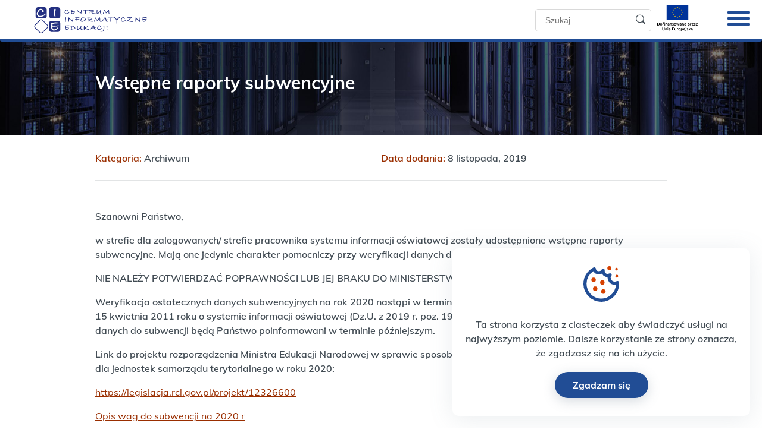

--- FILE ---
content_type: text/html; charset=UTF-8
request_url: https://cie.gov.pl/wstepne-raporty-subwencyjne/
body_size: 11832
content:
<!doctype html>
<html lang="pl-PL">
<head>
    <meta charset="UTF-8">
    <meta name="viewport" content="width=device-width, initial-scale=1">
    <link rel="profile" href="https://gmpg.org/xfn/11">

    <link rel="apple-touch-icon-precomposed" sizes="57x57" href="https://cie.gov.pl//content/themes/cie/dist/img/favicon/apple-touch-icon-57x57.png" />
    <link rel="apple-touch-icon-precomposed" sizes="114x114" href="https://cie.gov.pl//content/themes/cie/dist/img/favicon/apple-touch-icon-114x114.png" />
    <link rel="apple-touch-icon-precomposed" sizes="72x72" href="https://cie.gov.pl//content/themes/cie/dist/img/favicon/apple-touch-icon-72x72.png" />
    <link rel="apple-touch-icon-precomposed" sizes="144x144" href="https://cie.gov.pl//content/themes/cie/dist/img/favicon/apple-touch-icon-144x144.png" />
    <link rel="apple-touch-icon-precomposed" sizes="60x60" href="https://cie.gov.pl//content/themes/cie/dist/img/favicon/apple-touch-icon-60x60.png" />
    <link rel="apple-touch-icon-precomposed" sizes="120x120" href="https://cie.gov.pl//content/themes/cie/dist/img/favicon/apple-touch-icon-120x120.png" />
    <link rel="apple-touch-icon-precomposed" sizes="76x76" href="https://cie.gov.pl//content/themes/cie/dist/img/favicon/apple-touch-icon-76x76.png" />
    <link rel="apple-touch-icon-precomposed" sizes="152x152" href="https://cie.gov.pl//content/themes/cie/dist/img/favicon/apple-touch-icon-152x152.png" />
    <link rel="icon" type="image/png" href="https://cie.gov.pl//content/themes/cie/dist/img/favicon/favicon-196x196.png" sizes="196x196" />
    <link rel="icon" type="image/png" href="https://cie.gov.pl//content/themes/cie/dist/img/favicon/favicon-96x96.png" sizes="96x96" />
    <link rel="icon" type="image/png" href="https://cie.gov.pl//content/themes/cie/dist/img/favicon/favicon-32x32.png" sizes="32x32" />
    <link rel="icon" type="image/png" href="https://cie.gov.pl//content/themes/cie/dist/img/favicon/favicon-16x16.png" sizes="16x16" />
    <link rel="icon" type="image/png" href="https://cie.gov.pl//content/themes/cie/dist/img/favicon/favicon-128.png" sizes="128x128" />
    <meta name="application-name" content="&nbsp;"/>
    <meta name="msapplication-TileColor" content="#FFFFFF" />
    <meta name="msapplication-TileImage" content="https://cie.gov.pl//content/themes/cie/dist/img/favicon/mstile-144x144.png" />
    <meta name="msapplication-square70x70logo" content="https://cie.gov.pl//content/themes/cie/dist/img/favicon/mstile-70x70.png" />
    <meta name="msapplication-square150x150logo" content="https://cie.gov.pl//content/themes/cie/dist/img/favicon/mstile-150x150.png" />
    <meta name="msapplication-wide310x150logo" content="https://cie.gov.pl//content/themes/cie/dist/img/favicon/mstile-310x150.png" />
    <meta name="msapplication-square310x310logo" content="https://cie.gov.pl//content/themes/cie/dist/img/favicon/mstile-310x310.png" />

    <title>Wstępne raporty subwencyjne &#8211; Centrum Informatyczne Edukacji</title>
<meta name='robots' content='max-image-preview:large' />
<link rel="alternate" type="application/rss+xml" title="Centrum Informatyczne Edukacji &raquo; Kanał z wpisami" href="https://cie.gov.pl/feed/" />
<link rel="alternate" type="application/rss+xml" title="Centrum Informatyczne Edukacji &raquo; Kanał z komentarzami" href="https://cie.gov.pl/comments/feed/" />
<link rel="alternate" title="oEmbed (JSON)" type="application/json+oembed" href="https://cie.gov.pl/wp-json/oembed/1.0/embed?url=https%3A%2F%2Fcie.gov.pl%2Fwstepne-raporty-subwencyjne%2F" />
<link rel="alternate" title="oEmbed (XML)" type="text/xml+oembed" href="https://cie.gov.pl/wp-json/oembed/1.0/embed?url=https%3A%2F%2Fcie.gov.pl%2Fwstepne-raporty-subwencyjne%2F&#038;format=xml" />
<style id='wp-img-auto-sizes-contain-inline-css' type='text/css'>
img:is([sizes=auto i],[sizes^="auto," i]){contain-intrinsic-size:3000px 1500px}
/*# sourceURL=wp-img-auto-sizes-contain-inline-css */
</style>
<style id='wp-emoji-styles-inline-css' type='text/css'>

	img.wp-smiley, img.emoji {
		display: inline !important;
		border: none !important;
		box-shadow: none !important;
		height: 1em !important;
		width: 1em !important;
		margin: 0 0.07em !important;
		vertical-align: -0.1em !important;
		background: none !important;
		padding: 0 !important;
	}
/*# sourceURL=wp-emoji-styles-inline-css */
</style>
<style id='wp-block-library-inline-css' type='text/css'>
:root{--wp-block-synced-color:#7a00df;--wp-block-synced-color--rgb:122,0,223;--wp-bound-block-color:var(--wp-block-synced-color);--wp-editor-canvas-background:#ddd;--wp-admin-theme-color:#007cba;--wp-admin-theme-color--rgb:0,124,186;--wp-admin-theme-color-darker-10:#006ba1;--wp-admin-theme-color-darker-10--rgb:0,107,160.5;--wp-admin-theme-color-darker-20:#005a87;--wp-admin-theme-color-darker-20--rgb:0,90,135;--wp-admin-border-width-focus:2px}@media (min-resolution:192dpi){:root{--wp-admin-border-width-focus:1.5px}}.wp-element-button{cursor:pointer}:root .has-very-light-gray-background-color{background-color:#eee}:root .has-very-dark-gray-background-color{background-color:#313131}:root .has-very-light-gray-color{color:#eee}:root .has-very-dark-gray-color{color:#313131}:root .has-vivid-green-cyan-to-vivid-cyan-blue-gradient-background{background:linear-gradient(135deg,#00d084,#0693e3)}:root .has-purple-crush-gradient-background{background:linear-gradient(135deg,#34e2e4,#4721fb 50%,#ab1dfe)}:root .has-hazy-dawn-gradient-background{background:linear-gradient(135deg,#faaca8,#dad0ec)}:root .has-subdued-olive-gradient-background{background:linear-gradient(135deg,#fafae1,#67a671)}:root .has-atomic-cream-gradient-background{background:linear-gradient(135deg,#fdd79a,#004a59)}:root .has-nightshade-gradient-background{background:linear-gradient(135deg,#330968,#31cdcf)}:root .has-midnight-gradient-background{background:linear-gradient(135deg,#020381,#2874fc)}:root{--wp--preset--font-size--normal:16px;--wp--preset--font-size--huge:42px}.has-regular-font-size{font-size:1em}.has-larger-font-size{font-size:2.625em}.has-normal-font-size{font-size:var(--wp--preset--font-size--normal)}.has-huge-font-size{font-size:var(--wp--preset--font-size--huge)}.has-text-align-center{text-align:center}.has-text-align-left{text-align:left}.has-text-align-right{text-align:right}.has-fit-text{white-space:nowrap!important}#end-resizable-editor-section{display:none}.aligncenter{clear:both}.items-justified-left{justify-content:flex-start}.items-justified-center{justify-content:center}.items-justified-right{justify-content:flex-end}.items-justified-space-between{justify-content:space-between}.screen-reader-text{border:0;clip-path:inset(50%);height:1px;margin:-1px;overflow:hidden;padding:0;position:absolute;width:1px;word-wrap:normal!important}.screen-reader-text:focus{background-color:#ddd;clip-path:none;color:#444;display:block;font-size:1em;height:auto;left:5px;line-height:normal;padding:15px 23px 14px;text-decoration:none;top:5px;width:auto;z-index:100000}html :where(.has-border-color){border-style:solid}html :where([style*=border-top-color]){border-top-style:solid}html :where([style*=border-right-color]){border-right-style:solid}html :where([style*=border-bottom-color]){border-bottom-style:solid}html :where([style*=border-left-color]){border-left-style:solid}html :where([style*=border-width]){border-style:solid}html :where([style*=border-top-width]){border-top-style:solid}html :where([style*=border-right-width]){border-right-style:solid}html :where([style*=border-bottom-width]){border-bottom-style:solid}html :where([style*=border-left-width]){border-left-style:solid}html :where(img[class*=wp-image-]){height:auto;max-width:100%}:where(figure){margin:0 0 1em}html :where(.is-position-sticky){--wp-admin--admin-bar--position-offset:var(--wp-admin--admin-bar--height,0px)}@media screen and (max-width:600px){html :where(.is-position-sticky){--wp-admin--admin-bar--position-offset:0px}}

/*# sourceURL=wp-block-library-inline-css */
</style><style id='global-styles-inline-css' type='text/css'>
:root{--wp--preset--aspect-ratio--square: 1;--wp--preset--aspect-ratio--4-3: 4/3;--wp--preset--aspect-ratio--3-4: 3/4;--wp--preset--aspect-ratio--3-2: 3/2;--wp--preset--aspect-ratio--2-3: 2/3;--wp--preset--aspect-ratio--16-9: 16/9;--wp--preset--aspect-ratio--9-16: 9/16;--wp--preset--color--black: #000000;--wp--preset--color--cyan-bluish-gray: #abb8c3;--wp--preset--color--white: #ffffff;--wp--preset--color--pale-pink: #f78da7;--wp--preset--color--vivid-red: #cf2e2e;--wp--preset--color--luminous-vivid-orange: #ff6900;--wp--preset--color--luminous-vivid-amber: #fcb900;--wp--preset--color--light-green-cyan: #7bdcb5;--wp--preset--color--vivid-green-cyan: #00d084;--wp--preset--color--pale-cyan-blue: #8ed1fc;--wp--preset--color--vivid-cyan-blue: #0693e3;--wp--preset--color--vivid-purple: #9b51e0;--wp--preset--gradient--vivid-cyan-blue-to-vivid-purple: linear-gradient(135deg,rgb(6,147,227) 0%,rgb(155,81,224) 100%);--wp--preset--gradient--light-green-cyan-to-vivid-green-cyan: linear-gradient(135deg,rgb(122,220,180) 0%,rgb(0,208,130) 100%);--wp--preset--gradient--luminous-vivid-amber-to-luminous-vivid-orange: linear-gradient(135deg,rgb(252,185,0) 0%,rgb(255,105,0) 100%);--wp--preset--gradient--luminous-vivid-orange-to-vivid-red: linear-gradient(135deg,rgb(255,105,0) 0%,rgb(207,46,46) 100%);--wp--preset--gradient--very-light-gray-to-cyan-bluish-gray: linear-gradient(135deg,rgb(238,238,238) 0%,rgb(169,184,195) 100%);--wp--preset--gradient--cool-to-warm-spectrum: linear-gradient(135deg,rgb(74,234,220) 0%,rgb(151,120,209) 20%,rgb(207,42,186) 40%,rgb(238,44,130) 60%,rgb(251,105,98) 80%,rgb(254,248,76) 100%);--wp--preset--gradient--blush-light-purple: linear-gradient(135deg,rgb(255,206,236) 0%,rgb(152,150,240) 100%);--wp--preset--gradient--blush-bordeaux: linear-gradient(135deg,rgb(254,205,165) 0%,rgb(254,45,45) 50%,rgb(107,0,62) 100%);--wp--preset--gradient--luminous-dusk: linear-gradient(135deg,rgb(255,203,112) 0%,rgb(199,81,192) 50%,rgb(65,88,208) 100%);--wp--preset--gradient--pale-ocean: linear-gradient(135deg,rgb(255,245,203) 0%,rgb(182,227,212) 50%,rgb(51,167,181) 100%);--wp--preset--gradient--electric-grass: linear-gradient(135deg,rgb(202,248,128) 0%,rgb(113,206,126) 100%);--wp--preset--gradient--midnight: linear-gradient(135deg,rgb(2,3,129) 0%,rgb(40,116,252) 100%);--wp--preset--font-size--small: 13px;--wp--preset--font-size--medium: 20px;--wp--preset--font-size--large: 36px;--wp--preset--font-size--x-large: 42px;--wp--preset--spacing--20: 0.44rem;--wp--preset--spacing--30: 0.67rem;--wp--preset--spacing--40: 1rem;--wp--preset--spacing--50: 1.5rem;--wp--preset--spacing--60: 2.25rem;--wp--preset--spacing--70: 3.38rem;--wp--preset--spacing--80: 5.06rem;--wp--preset--shadow--natural: 6px 6px 9px rgba(0, 0, 0, 0.2);--wp--preset--shadow--deep: 12px 12px 50px rgba(0, 0, 0, 0.4);--wp--preset--shadow--sharp: 6px 6px 0px rgba(0, 0, 0, 0.2);--wp--preset--shadow--outlined: 6px 6px 0px -3px rgb(255, 255, 255), 6px 6px rgb(0, 0, 0);--wp--preset--shadow--crisp: 6px 6px 0px rgb(0, 0, 0);}:where(.is-layout-flex){gap: 0.5em;}:where(.is-layout-grid){gap: 0.5em;}body .is-layout-flex{display: flex;}.is-layout-flex{flex-wrap: wrap;align-items: center;}.is-layout-flex > :is(*, div){margin: 0;}body .is-layout-grid{display: grid;}.is-layout-grid > :is(*, div){margin: 0;}:where(.wp-block-columns.is-layout-flex){gap: 2em;}:where(.wp-block-columns.is-layout-grid){gap: 2em;}:where(.wp-block-post-template.is-layout-flex){gap: 1.25em;}:where(.wp-block-post-template.is-layout-grid){gap: 1.25em;}.has-black-color{color: var(--wp--preset--color--black) !important;}.has-cyan-bluish-gray-color{color: var(--wp--preset--color--cyan-bluish-gray) !important;}.has-white-color{color: var(--wp--preset--color--white) !important;}.has-pale-pink-color{color: var(--wp--preset--color--pale-pink) !important;}.has-vivid-red-color{color: var(--wp--preset--color--vivid-red) !important;}.has-luminous-vivid-orange-color{color: var(--wp--preset--color--luminous-vivid-orange) !important;}.has-luminous-vivid-amber-color{color: var(--wp--preset--color--luminous-vivid-amber) !important;}.has-light-green-cyan-color{color: var(--wp--preset--color--light-green-cyan) !important;}.has-vivid-green-cyan-color{color: var(--wp--preset--color--vivid-green-cyan) !important;}.has-pale-cyan-blue-color{color: var(--wp--preset--color--pale-cyan-blue) !important;}.has-vivid-cyan-blue-color{color: var(--wp--preset--color--vivid-cyan-blue) !important;}.has-vivid-purple-color{color: var(--wp--preset--color--vivid-purple) !important;}.has-black-background-color{background-color: var(--wp--preset--color--black) !important;}.has-cyan-bluish-gray-background-color{background-color: var(--wp--preset--color--cyan-bluish-gray) !important;}.has-white-background-color{background-color: var(--wp--preset--color--white) !important;}.has-pale-pink-background-color{background-color: var(--wp--preset--color--pale-pink) !important;}.has-vivid-red-background-color{background-color: var(--wp--preset--color--vivid-red) !important;}.has-luminous-vivid-orange-background-color{background-color: var(--wp--preset--color--luminous-vivid-orange) !important;}.has-luminous-vivid-amber-background-color{background-color: var(--wp--preset--color--luminous-vivid-amber) !important;}.has-light-green-cyan-background-color{background-color: var(--wp--preset--color--light-green-cyan) !important;}.has-vivid-green-cyan-background-color{background-color: var(--wp--preset--color--vivid-green-cyan) !important;}.has-pale-cyan-blue-background-color{background-color: var(--wp--preset--color--pale-cyan-blue) !important;}.has-vivid-cyan-blue-background-color{background-color: var(--wp--preset--color--vivid-cyan-blue) !important;}.has-vivid-purple-background-color{background-color: var(--wp--preset--color--vivid-purple) !important;}.has-black-border-color{border-color: var(--wp--preset--color--black) !important;}.has-cyan-bluish-gray-border-color{border-color: var(--wp--preset--color--cyan-bluish-gray) !important;}.has-white-border-color{border-color: var(--wp--preset--color--white) !important;}.has-pale-pink-border-color{border-color: var(--wp--preset--color--pale-pink) !important;}.has-vivid-red-border-color{border-color: var(--wp--preset--color--vivid-red) !important;}.has-luminous-vivid-orange-border-color{border-color: var(--wp--preset--color--luminous-vivid-orange) !important;}.has-luminous-vivid-amber-border-color{border-color: var(--wp--preset--color--luminous-vivid-amber) !important;}.has-light-green-cyan-border-color{border-color: var(--wp--preset--color--light-green-cyan) !important;}.has-vivid-green-cyan-border-color{border-color: var(--wp--preset--color--vivid-green-cyan) !important;}.has-pale-cyan-blue-border-color{border-color: var(--wp--preset--color--pale-cyan-blue) !important;}.has-vivid-cyan-blue-border-color{border-color: var(--wp--preset--color--vivid-cyan-blue) !important;}.has-vivid-purple-border-color{border-color: var(--wp--preset--color--vivid-purple) !important;}.has-vivid-cyan-blue-to-vivid-purple-gradient-background{background: var(--wp--preset--gradient--vivid-cyan-blue-to-vivid-purple) !important;}.has-light-green-cyan-to-vivid-green-cyan-gradient-background{background: var(--wp--preset--gradient--light-green-cyan-to-vivid-green-cyan) !important;}.has-luminous-vivid-amber-to-luminous-vivid-orange-gradient-background{background: var(--wp--preset--gradient--luminous-vivid-amber-to-luminous-vivid-orange) !important;}.has-luminous-vivid-orange-to-vivid-red-gradient-background{background: var(--wp--preset--gradient--luminous-vivid-orange-to-vivid-red) !important;}.has-very-light-gray-to-cyan-bluish-gray-gradient-background{background: var(--wp--preset--gradient--very-light-gray-to-cyan-bluish-gray) !important;}.has-cool-to-warm-spectrum-gradient-background{background: var(--wp--preset--gradient--cool-to-warm-spectrum) !important;}.has-blush-light-purple-gradient-background{background: var(--wp--preset--gradient--blush-light-purple) !important;}.has-blush-bordeaux-gradient-background{background: var(--wp--preset--gradient--blush-bordeaux) !important;}.has-luminous-dusk-gradient-background{background: var(--wp--preset--gradient--luminous-dusk) !important;}.has-pale-ocean-gradient-background{background: var(--wp--preset--gradient--pale-ocean) !important;}.has-electric-grass-gradient-background{background: var(--wp--preset--gradient--electric-grass) !important;}.has-midnight-gradient-background{background: var(--wp--preset--gradient--midnight) !important;}.has-small-font-size{font-size: var(--wp--preset--font-size--small) !important;}.has-medium-font-size{font-size: var(--wp--preset--font-size--medium) !important;}.has-large-font-size{font-size: var(--wp--preset--font-size--large) !important;}.has-x-large-font-size{font-size: var(--wp--preset--font-size--x-large) !important;}
/*# sourceURL=global-styles-inline-css */
</style>

<style id='classic-theme-styles-inline-css' type='text/css'>
/*! This file is auto-generated */
.wp-block-button__link{color:#fff;background-color:#32373c;border-radius:9999px;box-shadow:none;text-decoration:none;padding:calc(.667em + 2px) calc(1.333em + 2px);font-size:1.125em}.wp-block-file__button{background:#32373c;color:#fff;text-decoration:none}
/*# sourceURL=/wp-includes/css/classic-themes.min.css */
</style>
<link rel='stylesheet' id='contact-form-7-css' href='https://cie.gov.pl//content/plugins/contact-form-7/includes/css/styles.css?ver=6.1.4' type='text/css' media='all' />
<link rel='stylesheet' id='theme_styles-css' href='https://cie.gov.pl//content/themes/cie/dist/css/theme.css?ver=1.1.3' type='text/css' media='all' />
<script type="text/javascript" src="https://cie.gov.pl/cms/wp-includes/js/jquery/jquery.min.js?ver=3.7.1" id="jquery-core-js"></script>
<script type="text/javascript" src="https://cie.gov.pl/cms/wp-includes/js/jquery/jquery-migrate.min.js?ver=3.4.1" id="jquery-migrate-js"></script>
<link rel="https://api.w.org/" href="https://cie.gov.pl/wp-json/" /><link rel="alternate" title="JSON" type="application/json" href="https://cie.gov.pl/wp-json/wp/v2/posts/625" /><link rel="EditURI" type="application/rsd+xml" title="RSD" href="https://cie.gov.pl/cms/xmlrpc.php?rsd" />
<meta name="generator" content="WordPress 6.9" />
<link rel="canonical" href="https://cie.gov.pl/wstepne-raporty-subwencyjne/" />
<link rel='shortlink' href='https://cie.gov.pl/?p=625' />
<script type="text/javascript">
/* <![CDATA[ */
var themosis = {
ajaxurl: "https:\/\/cie.gov.pl\/cms\/wp-admin\/admin-ajax.php",
};
/* ]]> */
</script><meta name="csrf-token" content="BrFDuNBVbghK8e6CduiYWOJIXv9miR7pwSQ9Szod"><style type="text/css">.recentcomments a{display:inline !important;padding:0 !important;margin:0 !important;}</style>		<style type="text/css" id="wp-custom-css">
			@media (max-width: 1399px) {
header .menu.section .section-container {
	  padding: 0.5rem 1rem 3.125rem;
}
}

.mein-logo--footer {
	width: 160px;
}

.block-slider .part .category-type-badge {
	z-index:1;
}

@media (max-width: 767px) {
	.logo-eu-header-2 {
		margin-top: -5px !important;
	}
}



.home .full-width-slider {
	display: none;
}

.full-width-slider__banner-after {
max-width: 780px; 
 display: table;
margin: 45px auto -70px;
padding: 0 35px;
}

.full-width-slider__banner-after img {
	max-width: 100%;
}

@media (max-width: 1364px) {
	.full-width-slider__banner-after {         margin: 60px auto -20px; 
	}
}		</style>
		</head>
<body class="wp-singular post-template-default single single-post postid-625 single-format-standard wp-theme-cie">
<div id="page" class="site ">
    <a class="button-link button-link--skip-to-main" href="#main">
  <span class="text">Przejdź do głównej zawartości</span>
  <span class="circle" aria-hidden="true">
    <img class="arrow-right" src="https://cie.gov.pl//content/themes/cie/dist/img/button-link-arrow.svg">
  </span>
</a>
        <div class="cookies-section">
  <div class="cookies-container">
    <img src="https://cie.gov.pl//content/themes/cie/dist/img/cookie.svg" class="cookie-img">
    <div class="cookie-text">
      Ta strona korzysta z ciasteczek aby świadczyć usługi na najwyższym poziomie. Dalsze korzystanie ze strony oznacza, że zgadzasz się na ich użycie.
    </div>
    <a class="button-link " href="">
  <span class="text">Zgadzam się</span>
  <span class="circle" aria-hidden="true">
    <img class="arrow-right" src="https://cie.gov.pl//content/themes/cie/dist/img/button-link-arrow.svg">
  </span>
</a>
      </div>
</div>    <header id="masthead" class="site-header">
    <div class="menu section short">
    <div class="section-container">
      <div class="ghost-container"></div>
      <div class="col col-logo">
        <a href="/" class="logo">
          <img class="logo-desktop" src="https://cie.gov.pl//content/themes/cie/dist/img/logo.svg?v=01" alt="logo"/>
          <img class="logo-mobile" src="https://cie.gov.pl//content/themes/cie/dist/img/logo.svg?v=01" alt="logo"/>
        </a>

        <div class="menu-tablet-addittions">
          <form id="search-form" action="/">
            <input type="text" name="s" placeholder="Szukaj"/>
            <button type="submit">
              <img src="https://cie.gov.pl//content/themes/cie/dist/img/ico-search.svg" alt="szukaj"/>
            </button>
          </form>

          <a href="/projekty/"><img class="logo-eu-header-2" src="https://cie.gov.pl//content/themes/cie/dist/img/logo-ue-2.svg" alt="logo-eu"/></a>
        </div>
      </div>
      <div class="col">
        <nav>
          <ul>
            <li >
              <a href="/" class="home">
                <svg xmlns="http://www.w3.org/2000/svg" width="25.338" height="20.866" viewBox="0 0 25.338 20.866"><defs><style>.a{fill:#414b53;}</style></defs><path class="a" d="M98.182,164.462a1.02,1.02,0,0,0-.4-.523l-1.174-.894c-.5-.38-1-.762-1.5-1.145l-.216-.166h0c-.366-.28-.736-.561-1.1-.838q-1.705-1.3-3.411-2.6l-2.946-2.246c-.473-.362-.941-.742-1.428-1.086a.086.086,0,0,0-.02-.015.828.828,0,0,0-.874,0l-1.174.894-2.822,2.15-3.411,2.6-2.946,2.246-1.428,1.086a.087.087,0,0,1-.02.015.969.969,0,0,0-.4.523.9.9,0,0,0,.087.675.883.883,0,0,0,.517.4.83.83,0,0,0,.672-.088l1.174-.894.384-.292V173.9c0,.082,0,.164,0,.245a1.539,1.539,0,0,0,1.48,1.545c.476.012.952,0,1.425,0h4.363a.883.883,0,0,0,.866-.876v-6.989c0-.222-.012-.447-.009-.672.355-.009.713.012,1.062.012h2.089l.216,0c0,.158-.009.318-.009.473v7.179a.883.883,0,0,0,.866.876h5.653a1.555,1.555,0,0,0,1.195-.459,1.667,1.667,0,0,0,.427-1.168v-8.394c0-.461,0-.923,0-1.387.032.023.063.047.1.073.473.362.941.742,1.428,1.086a.089.089,0,0,0,.02.015.847.847,0,0,0,.667.088.874.874,0,0,0,.517-.4A.89.89,0,0,0,98.182,164.462Zm-9.228,9.466v-7.039a1.532,1.532,0,0,0-.375-1,1.5,1.5,0,0,0-1.128-.485H85.921c-.759,0-1.518-.012-2.277,0a1.489,1.489,0,0,0-1.5,1.49c0,.178,0,.356,0,.532v6.507H77.9c-.144,0-.291.006-.439.009-.009-.307.009-.619.009-.92v-9.054c0-.339.006-.68,0-1.022l.7-.534,3.411-2.6,2.946-2.246c.338-.257.681-.505,1.019-.762l.73.555,2.822,2.15,3.411,2.6c.369.283.742.564,1.111.847v9.787c0,.4.006.8,0,1.195-.1,0-.2-.006-.294-.006Z" transform="translate(-72.878 -154.825)"/></svg>                <span class="text-mb">Strona Główna</span>
              </a>
            </li>
                                        <li class=" menu-item menu-item-type-post_type menu-item-object-page  has-submenu ">
                <a  href="https://cie.gov.pl/o-nas/" >O nas</a>
                                  <button class="arrow-down" aria-haspopup="true" aria-expanded="false">
                    <span class="visuallyhidden">Pokaż submenu dla elementu O nas</span>
                    <div class="svg-container">
                      <?xml version="1.0" encoding="utf-8"?>
<!-- Generator: Adobe Illustrator 24.2.3, SVG Export Plug-In . SVG Version: 6.00 Build 0)  -->
<svg version="1.1" id="Layer_1" xmlns="http://www.w3.org/2000/svg" xmlns:xlink="http://www.w3.org/1999/xlink" x="0px" y="0px"
	 viewBox="0 0 22 12.7" style="enable-background:new 0 0 22 12.7;" xml:space="preserve">
<style type="text/css">
	.st0{fill:#414B53;}
</style>
<path id="arrow" class="st0" d="M22,1.5c0,0.4-0.1,0.7-0.4,1l-8.7,9.5c-0.9,1-2.6,1.1-3.6,0.2c0,0-0.1-0.1-0.1-0.1
	c0,0-0.1-0.1-0.1-0.1L0.4,2.4c-0.5-0.6-0.6-1.4,0-2c0.5-0.5,1.3-0.6,1.9-0.1c0,0,0,0,0.1,0.1c0,0,0,0.1,0.1,0.1L11,9.9l8.7-9.4
	c0.5-0.5,1.3-0.6,1.9-0.1c0,0,0,0,0.1,0.1C21.9,0.7,22,1.1,22,1.5z"/>
</svg>
                    </div>
                  </button>
                  <ul class="sub-menu hidden">
                                          <li>
                        <a href="/o-nas?sekcja=status">Status prawny</a>
                      </li>
                                          <li>
                        <a href="/o-nas?sekcja=kierownictwo">Kierownictwo</a>
                      </li>
                                          <li>
                        <a href="/o-nas?sekcja=struktura">Struktura</a>
                      </li>
                                          <li>
                        <a href="/o-nas?sekcja=plan">Plan działalności</a>
                      </li>
                                          <li>
                        <a href="/o-nas?sekcja=zadania">Zadania</a>
                      </li>
                                          <li>
                        <a href="/o-nas?sekcja=sprawozdanie">Sprawozdania finansowe</a>
                      </li>
                                      </ul>
                              </li>
                                        <li class=" menu-item menu-item-type-post_type menu-item-object-page current_page_parent  has-submenu ">
                <a  href="https://cie.gov.pl/aktualnosci/" >Aktualności</a>
                                  <button class="arrow-down" aria-haspopup="true" aria-expanded="false">
                    <span class="visuallyhidden">Pokaż submenu dla elementu Aktualności</span>
                    <div class="svg-container">
                      <?xml version="1.0" encoding="utf-8"?>
<!-- Generator: Adobe Illustrator 24.2.3, SVG Export Plug-In . SVG Version: 6.00 Build 0)  -->
<svg version="1.1" id="Layer_1" xmlns="http://www.w3.org/2000/svg" xmlns:xlink="http://www.w3.org/1999/xlink" x="0px" y="0px"
	 viewBox="0 0 22 12.7" style="enable-background:new 0 0 22 12.7;" xml:space="preserve">
<style type="text/css">
	.st0{fill:#414B53;}
</style>
<path id="arrow" class="st0" d="M22,1.5c0,0.4-0.1,0.7-0.4,1l-8.7,9.5c-0.9,1-2.6,1.1-3.6,0.2c0,0-0.1-0.1-0.1-0.1
	c0,0-0.1-0.1-0.1-0.1L0.4,2.4c-0.5-0.6-0.6-1.4,0-2c0.5-0.5,1.3-0.6,1.9-0.1c0,0,0,0,0.1,0.1c0,0,0,0.1,0.1,0.1L11,9.9l8.7-9.4
	c0.5-0.5,1.3-0.6,1.9-0.1c0,0,0,0,0.1,0.1C21.9,0.7,22,1.1,22,1.5z"/>
</svg>
                    </div>
                  </button>
                  <ul class="sub-menu hidden">
                                          <li>
                        <a href="https://cie.gov.pl/category/egzaminy/">Egzaminy</a>
                      </li>
                                          <li>
                        <a href="https://cie.gov.pl/category/subwencja/">Raporty</a>
                      </li>
                                          <li>
                        <a href="https://cie.gov.pl/category/wydarzenia/">Wydarzenia</a>
                      </li>
                                          <li>
                        <a href="https://cie.gov.pl/category/wytyczne/">Wytyczne</a>
                      </li>
                                          <li>
                        <a href="https://cie.gov.pl/category/zmiany-sio/">Zmiany w SIO</a>
                      </li>
                                          <li>
                        <a href="https://cie.gov.pl/category/archiwum/">Archiwum</a>
                      </li>
                                      </ul>
                              </li>
                                        <li class=" menu-item menu-item-type-post_type_archive menu-item-object-announcements ">
                <a  href="https://cie.gov.pl/rekrutacja/" >Rekrutacja</a>
                              </li>
                                        <li class=" menu-item menu-item-type-custom menu-item-object-custom  has-submenu ">
                <a >Systemy</a>
                                  <button class="arrow-down" aria-haspopup="true" aria-expanded="false">
                    <span class="visuallyhidden">Pokaż submenu dla elementu Systemy</span>
                    <div class="svg-container">
                      <?xml version="1.0" encoding="utf-8"?>
<!-- Generator: Adobe Illustrator 24.2.3, SVG Export Plug-In . SVG Version: 6.00 Build 0)  -->
<svg version="1.1" id="Layer_1" xmlns="http://www.w3.org/2000/svg" xmlns:xlink="http://www.w3.org/1999/xlink" x="0px" y="0px"
	 viewBox="0 0 22 12.7" style="enable-background:new 0 0 22 12.7;" xml:space="preserve">
<style type="text/css">
	.st0{fill:#414B53;}
</style>
<path id="arrow" class="st0" d="M22,1.5c0,0.4-0.1,0.7-0.4,1l-8.7,9.5c-0.9,1-2.6,1.1-3.6,0.2c0,0-0.1-0.1-0.1-0.1
	c0,0-0.1-0.1-0.1-0.1L0.4,2.4c-0.5-0.6-0.6-1.4,0-2c0.5-0.5,1.3-0.6,1.9-0.1c0,0,0,0,0.1,0.1c0,0,0,0.1,0.1,0.1L11,9.9l8.7-9.4
	c0.5-0.5,1.3-0.6,1.9-0.1c0,0,0,0,0.1,0.1C21.9,0.7,22,1.1,22,1.5z"/>
</svg>
                    </div>
                  </button>
                  <ul class="sub-menu hidden">
                                          <li>
                        <a href="https://cie.gov.pl/system-informacji-oswiatowej/">System Informacji Oświatowej</a>
                      </li>
                                          <li>
                        <a href="https://cie.gov.pl/rspo/">Rejestr Szkół i Placówek Oświatowych</a>
                      </li>
                                          <li>
                        <a href="https://cie.gov.pl/ksdo/">Krajowy System Danych Oświatowych</a>
                      </li>
                                          <li>
                        <a href="https://cie.gov.pl/zpe/">Zintegrowana Platforma Edukacyjna</a>
                      </li>
                                          <li>
                        <a href="https://cie.gov.pl/sp/">Strefa Pracownika</a>
                      </li>
                                          <li>
                        <a href="https://cie.gov.pl/baza-wypoczynku/">Baza Wypoczynku</a>
                      </li>
                                          <li>
                        <a href="https://cie.gov.pl/centralny-rejestr-orzeczen-dyscyplinarnych/">Centralny Rejestr Orzeczeń Dyscyplinarnych</a>
                      </li>
                                          <li>
                        <a href="https://cie.gov.pl/system-kierowania-nieletnich-do-mow/">System Kierowania Nieletnich do MOW</a>
                      </li>
                                          <li>
                        <a href="https://cie.gov.pl/podreczniki-do-ksztalcenia-ogolnego/">Podręczniki do Kształcenia Ogólnego</a>
                      </li>
                                          <li>
                        <a href="https://cie.gov.pl/otwarte-konkursy-ofert/">Otwarte Konkursy Ofert</a>
                      </li>
                                      </ul>
                              </li>
                                        <li class=" menu-item menu-item-type-post_type_archive menu-item-object-projects  has-submenu ">
                <a  href="https://cie.gov.pl/projekty/" >Projekty</a>
                                  <button class="arrow-down" aria-haspopup="true" aria-expanded="false">
                    <span class="visuallyhidden">Pokaż submenu dla elementu Projekty</span>
                    <div class="svg-container">
                      <?xml version="1.0" encoding="utf-8"?>
<!-- Generator: Adobe Illustrator 24.2.3, SVG Export Plug-In . SVG Version: 6.00 Build 0)  -->
<svg version="1.1" id="Layer_1" xmlns="http://www.w3.org/2000/svg" xmlns:xlink="http://www.w3.org/1999/xlink" x="0px" y="0px"
	 viewBox="0 0 22 12.7" style="enable-background:new 0 0 22 12.7;" xml:space="preserve">
<style type="text/css">
	.st0{fill:#414B53;}
</style>
<path id="arrow" class="st0" d="M22,1.5c0,0.4-0.1,0.7-0.4,1l-8.7,9.5c-0.9,1-2.6,1.1-3.6,0.2c0,0-0.1-0.1-0.1-0.1
	c0,0-0.1-0.1-0.1-0.1L0.4,2.4c-0.5-0.6-0.6-1.4,0-2c0.5-0.5,1.3-0.6,1.9-0.1c0,0,0,0,0.1,0.1c0,0,0,0.1,0.1,0.1L11,9.9l8.7-9.4
	c0.5-0.5,1.3-0.6,1.9-0.1c0,0,0,0,0.1,0.1C21.9,0.7,22,1.1,22,1.5z"/>
</svg>
                    </div>
                  </button>
                  <ul class="sub-menu hidden">
                                          <li>
                        <a href="https://cie.gov.pl/projects-categories/projekty-kpo/">Projekty KPO</a>
                      </li>
                                          <li>
                        <a href="/projects-categories/projekty-fers/">Projekty FERS</a>
                      </li>
                                          <li>
                        <a href="/projects-categories/projekty-po-kl/">Projekty PO KL</a>
                      </li>
                                          <li>
                        <a href="/projects-categories/projekty-po-wer/">Projekty PO WER</a>
                      </li>
                                      </ul>
                              </li>
                                        <li class=" menu-item menu-item-type-post_type menu-item-object-page ">
                <a  href="https://cie.gov.pl/kontakt/" >Kontakt</a>
                              </li>
                      </ul>
        </nav>
      </div>
      <div class="col">
        <form id="search-form" action="/">
          <input type="text" name="s" placeholder="Szukaj"/>
          <button type="submit">
            <img src="https://cie.gov.pl//content/themes/cie/dist/img/ico-search.svg" alt="szukaj"/>
          </button>
        </form>
      </div>

      <div class="col">
        <a href="/projekty/"><img class="logo-eu-header" src="https://cie.gov.pl//content/themes/cie/dist/img/logo-ue-2.svg" alt="logo-eu"/></a>
      </div>
    </div>
    <div class="menu-btn">
      <div class="menu-btn__burger"></div>
    </div>
  </div>
      <div class="breadcrumb section">
  <div class="section-container">
    <ul>
              <li>
          <a href="/" class="home">
            <svg xmlns="http://www.w3.org/2000/svg" width="25.338" height="20.866" viewBox="0 0 25.338 20.866"><defs><style>.a{fill:#414b53;}</style></defs><path class="a" d="M98.182,164.462a1.02,1.02,0,0,0-.4-.523l-1.174-.894c-.5-.38-1-.762-1.5-1.145l-.216-.166h0c-.366-.28-.736-.561-1.1-.838q-1.705-1.3-3.411-2.6l-2.946-2.246c-.473-.362-.941-.742-1.428-1.086a.086.086,0,0,0-.02-.015.828.828,0,0,0-.874,0l-1.174.894-2.822,2.15-3.411,2.6-2.946,2.246-1.428,1.086a.087.087,0,0,1-.02.015.969.969,0,0,0-.4.523.9.9,0,0,0,.087.675.883.883,0,0,0,.517.4.83.83,0,0,0,.672-.088l1.174-.894.384-.292V173.9c0,.082,0,.164,0,.245a1.539,1.539,0,0,0,1.48,1.545c.476.012.952,0,1.425,0h4.363a.883.883,0,0,0,.866-.876v-6.989c0-.222-.012-.447-.009-.672.355-.009.713.012,1.062.012h2.089l.216,0c0,.158-.009.318-.009.473v7.179a.883.883,0,0,0,.866.876h5.653a1.555,1.555,0,0,0,1.195-.459,1.667,1.667,0,0,0,.427-1.168v-8.394c0-.461,0-.923,0-1.387.032.023.063.047.1.073.473.362.941.742,1.428,1.086a.089.089,0,0,0,.02.015.847.847,0,0,0,.667.088.874.874,0,0,0,.517-.4A.89.89,0,0,0,98.182,164.462Zm-9.228,9.466v-7.039a1.532,1.532,0,0,0-.375-1,1.5,1.5,0,0,0-1.128-.485H85.921c-.759,0-1.518-.012-2.277,0a1.489,1.489,0,0,0-1.5,1.49c0,.178,0,.356,0,.532v6.507H77.9c-.144,0-.291.006-.439.009-.009-.307.009-.619.009-.92v-9.054c0-.339.006-.68,0-1.022l.7-.534,3.411-2.6,2.946-2.246c.338-.257.681-.505,1.019-.762l.73.555,2.822,2.15,3.411,2.6c.369.283.742.564,1.111.847v9.787c0,.4.006.8,0,1.195-.1,0-.2-.006-.294-.006Z" transform="translate(-72.878 -154.825)"/></svg>
          </a>
        </li>
              <li>
          <a href="https://cie.gov.pl/aktualnosci/" >
            Aktualności
          </a>
        </li>
              <li>
          <a href="https://cie.gov.pl/category/archiwum/" >
            Archiwum
          </a>
        </li>
              <li>
          <a  class="active">
            Wstępne raporty subwencyjne
          </a>
        </li>
            </ul>
  </div>
</div>  </header>

    <div id="content" class="site-content">
        <div id="primary" class="content-area">
            <main id="main" class="site-main">
                    <div class="page-header section ">
  <div class="background-box" style="background-image:  url('https://cie.gov.pl//content/themes/cie/dist/img/servers@2x.jpg') ;"></div>
  <div class="page-header__container orange-dot">
    <div class="section-container asd">
      <h1>Wstępne raporty subwencyjne</h1>
      <p></p>
        
    </div>
  </div>
  <div class="block-under">
    <div class="triangle">
      <svg xmlns="http://www.w3.org/2000/svg" width="59.507" height="59.999" viewBox="0 0 59.507 59.999">
  <path id="Subtraction_45" data-name="Subtraction 45" d="M-1930.493,120H-1990V60a60.166,60.166,0,0,0,59.507,60Z" transform="translate(1990 -60)" fill="#f5f9ff"/>
</svg>
    </div>
  </div>
</div>


            <div class="post-info section">
            <div class="section-container">
                                    <div class="col">
                        <p><span>Kategoria: </span>Archiwum</p>
                    </div>  
                                <div class="col">
                    <p><span>Data dodania: </span>8 listopada, 2019</p>
                </div>
            </div>
        </div>
        <div class="post-content section">
            <div class="section-container">
                <p>Szanowni Państwo,</p>
<p>w strefie dla zalogowanych/ strefie pracownika systemu informacji oświatowej zostały udostępnione wstępne raporty subwencyjne. Mają one jedynie charakter pomocniczy przy weryfikacji danych do naliczania subwencji na rok 2020.</p>
<p>NIE NALEŻY POTWIERDZAĆ POPRAWNOŚCI LUB JEJ BRAKU DO MINISTERSTWA EDUKACJI NARODOWEJ.</p>
<p>Weryfikacja ostatecznych danych subwencyjnych na rok 2020 nastąpi w terminie późniejszym zgodnie z art. 50 ustawy z dnia 15 kwietnia 2011 roku o systemie informacji oświatowej (Dz.U. z 2019 r. poz. 1942). O szczegółach procesu potwierdzania danych do subwencji będą Państwo poinformowani w terminie późniejszym.</p>
<p>Link do projektu rozporządzenia Ministra Edukacji Narodowej w sprawie sposobu podziału części oświatowej subwencji ogólnej dla jednostek samorządu terytorialnego w roku 2020:</p>
<p><a href="https://legislacja.rcl.gov.pl/projekt/12326600">https://legislacja.rcl.gov.pl/projekt/12326600</a></p>
<p><a href="/content/uploads/2020/09/Opis-wag-do-subwencji-na-2020-r-5.pdf">Opis wag do subwencji na 2020 r</a></p>
<p><a href="/content/uploads/2020/09/Zalozenia-do-wyliczenia-etatow-subwencyjnych-2020-r..pdf">Założenia do wyliczenia etatów subwencyjnych 2020 r.</a></p>
<p><a href="/content/uploads/2020/09/Przyklad-liczenia-etatu-nauczyciela-do-subwencji-2.xlsx">Przykład liczenia etatu nauczyciela do subwencji</a></p>

            </div>
        </div>
                </main>
        </div>
    </div><!-- #content -->

    <footer id="colophon" class="site-footer">
    <div class="btn-to-top">
      <div class="el-side before">
        <svg xmlns="http://www.w3.org/2000/svg" width="14" height="14" viewBox="0 0 14 14">
  <path id="Subtraction_28" data-name="Subtraction 28" d="M14,0H0V14A14.181,14.181,0,0,1,14,0Z" transform="translate(14 14) rotate(180)" fill="#e8ecf2"/>
</svg>
      </div>
      <div class="el-side after">
        <svg xmlns="http://www.w3.org/2000/svg" width="14" height="14" viewBox="0 0 14 14">
  <path id="Subtraction_28" data-name="Subtraction 28" d="M14,0H0V14A14.181,14.181,0,0,1,14,0Z" transform="translate(14 14) rotate(180)" fill="#e8ecf2"/>
</svg>
      </div>
      <div class="btn-to-top__circle">
        <svg xmlns="http://www.w3.org/2000/svg" width="11.457" height="20" viewBox="0 0 11.457 20">
  <g id="arrow" transform="translate(0 20) rotate(-90)">
    <path id="arrow-2" data-name="arrow" d="M10.147,20a1.3,1.3,0,0,1-.885-.345l-8.5-7.918A2.328,2.328,0,0,1,.689,8.363c.023-.023.046-.045.069-.067L9.262.378a1.307,1.307,0,0,1,1.8-.035A1.2,1.2,0,0,1,11.1,2.084c-.022.022-.045.043-.069.064L2.585,10.017l8.447,7.868a1.2,1.2,0,0,1,.035,1.738A1.3,1.3,0,0,1,10.147,20Z" transform="translate(0 11.457) rotate(-90)" fill="#fff"/>
  </g>
</svg>
      </div>
    </div>
    <div class="top section">
        <div class="logos section-container">
            <div class="col">
                <a href="/" class="footer-logo">
                    <img src="https://cie.gov.pl//content/themes/cie/dist/img/logo.svg?v=01" alt="logo"/>
                </a>
            </div>
            <div class="col right col-hide-mobile">
                <a href="https://www.gov.pl/web/edukacja/" target="_blank">
                    <img class="mein-logo--footer" src="https://cie.gov.pl//content/themes/cie/dist/img/logo-men.svg?v=02" alt="logo ministerstwo edukacji i nauki"/>
                </a>

                <a href="https://cke.gov.pl/" target="_blank">
                    <img src="https://cie.gov.pl//content/themes/cie/dist/img/cke-logo.png" alt="logo centralna komisja egzaminicyjna"/>
                </a>
                <a href="https://www.ore.edu.pl/" target="_blank">
                    <img src="https://cie.gov.pl//content/themes/cie/dist/img/logo-ore.svg" alt="logo ore"/>
                </a>
            </div>
        </div>
        <div class="menus section-container">
            <div class="col contact-items">
                <div class="item">
                    <div class="icon">
                        <img src="https://cie.gov.pl//content/themes/cie/dist/img/address-footer-icon.svg" alt="ikona adres"/>
                    </div>
                    <div class="content">
                        <p>al. J.Ch. Szucha 25<br>00-918 Warszawa</p>
                    </div>
                </div>
                                <div class="item">
                    <div class="icon">
                        <img src="https://cie.gov.pl//content/themes/cie/dist/img/mail-footer-icon.svg" alt="ikona mail"/>
                    </div>
                    <div class="content">
                        <p><a href="mailto:sekretariat@cie.gov.pl">sekretariat@cie.gov.pl</a></p>
                    </div>
                </div>
                <div class="item">
                    <div class="icon">
                        <img src="https://cie.gov.pl//content/themes/cie/dist/img/clock-icon.svg" alt="ikona zegarek"/>
                    </div>
                    <div class="content">
                        <p>8.15 - 16.15</p>
                    </div>
                </div>
            </div>
            <div class="col col-with-items rolled-up-mb">
                                    <h3>O nas</h3>

                    <nav>
                        <ul>
                                                            <li>
                                    <a href="/o-nas?sekcja=status">Status prawny</a>
                                </li>
                                                            <li>
                                    <a href="/o-nas?sekcja=kierownictwo">Kierownictwo</a>
                                </li>
                                                            <li>
                                    <a href="/o-nas?sekcja=struktura">Struktura</a>
                                </li>
                                                            <li>
                                    <a href="/o-nas?sekcja=plan">Plan działalności</a>
                                </li>
                                                            <li>
                                    <a href="/o-nas?sekcja=zadania">Zadania</a>
                                </li>
                                                            <li>
                                    <a href="/o-nas?sekcja=sprawozdanie">Sprawozdania finansowe</a>
                                </li>
                                                    </ul>
                    </nav>
                            </div>
            <div class="col col-with-items rolled-up-mb">
                                    <h3>Systemy</h3>

                    <nav>
                        <ul>
                                                            <li>
                                    <a href="https://cie.gov.pl/system-informacji-oswiatowej/">System Informacji Oświatowej</a>
                                </li>
                                                            <li>
                                    <a href="https://cie.gov.pl/rspo/">Rejestr Szkół i Placówek Oświatowych</a>
                                </li>
                                                            <li>
                                    <a href="https://cie.gov.pl/ksdo/">Krajowy System Danych Oświatowych</a>
                                </li>
                                                            <li>
                                    <a href="https://cie.gov.pl/zpe/">Zintegrowana Platforma Edukacyjna</a>
                                </li>
                                                            <li>
                                    <a href="https://cie.gov.pl/sp/">Strefa Pracownika</a>
                                </li>
                                                    </ul>
                    </nav>
                            </div>
            <div class="col col-with-items rolled-up-mb">
                                    <h3>Rekrutacja</h3>

                    <nav>
                        <ul>
                                                            <li>
                                    <a href="https://cie.gov.pl/rekrutacja/">Rekrutacja</a>
                                </li>
                                                    </ul>
                    </nav>
                            </div>

            <div class="col right col-mobile">
                <a href="https://www.gov.pl/web/edukacja" target="_blank">
                    <img src="https://cie.gov.pl//content/themes/cie/dist/img/mein-logo.png" alt="logo ministerstwo edukacji narodowej"/>
                </a>

                <a href="#">
                    <img src="https://cie.gov.pl//content/themes/cie/dist/img/logo_UE.png" alt="logo unii europejskiej"/>
                </a>

                <a href="https://cke.gov.pl/" target="_blank">
                    <img src="https://cie.gov.pl//content/themes/cie/dist/img/cke-logo.png" alt="logo centralna komisja egzaminicyjna"/>
                </a>
                <a href="https://www.ore.edu.pl/" target="_blank">
                    <img src="https://cie.gov.pl//content/themes/cie/dist/img/ore-logo.png" alt="logo ore"/>
                </a>
            </div>

        </div>
    </div>
    <div class="copyrights section">
        <div class="section-container">
            <div class="col copy">
                <p>&copy; Centrum Informatyczne Edukacji, 2026</p>
            </div>
            <div class="col bottom-menu">
                                <nav>
                    <ul>
                                                    <li>
                                <a href="https://cie.gov.pl/deklaracja-dostepnosci/">Deklaracja dostępności</a>
                            </li>
                                            </ul>
                </nav>
                            </div>
            <div class="col bip">
                <a href="http://bip.cie.gov.pl/"e class="bip">
                    <img src="https://cie.gov.pl//content/themes/cie/dist/img/bip-logo.png" alt="biuletyn informacji publicznej"/>
                </a>
            </div>
        </div>
    </div>
</footer><!-- #colophon -->
</div><!-- #page -->

<script type="speculationrules">
{"prefetch":[{"source":"document","where":{"and":[{"href_matches":"/*"},{"not":{"href_matches":["/cms/wp-*.php","/cms/wp-admin/*","//content/uploads/*","//content/*","//content/plugins/*","//content/themes/cie/*","/*\\?(.+)"]}},{"not":{"selector_matches":"a[rel~=\"nofollow\"]"}},{"not":{"selector_matches":".no-prefetch, .no-prefetch a"}}]},"eagerness":"conservative"}]}
</script>
<script type="text/javascript" src="https://cie.gov.pl/cms/wp-includes/js/dist/hooks.min.js?ver=dd5603f07f9220ed27f1" id="wp-hooks-js"></script>
<script type="text/javascript" src="https://cie.gov.pl/cms/wp-includes/js/dist/i18n.min.js?ver=c26c3dc7bed366793375" id="wp-i18n-js"></script>
<script type="text/javascript" id="wp-i18n-js-after">
/* <![CDATA[ */
wp.i18n.setLocaleData( { 'text direction\u0004ltr': [ 'ltr' ] } );
//# sourceURL=wp-i18n-js-after
/* ]]> */
</script>
<script type="text/javascript" src="https://cie.gov.pl//content/plugins/contact-form-7/includes/swv/js/index.js?ver=6.1.4" id="swv-js"></script>
<script type="text/javascript" id="contact-form-7-js-translations">
/* <![CDATA[ */
( function( domain, translations ) {
	var localeData = translations.locale_data[ domain ] || translations.locale_data.messages;
	localeData[""].domain = domain;
	wp.i18n.setLocaleData( localeData, domain );
} )( "contact-form-7", {"translation-revision-date":"2025-12-11 12:03:49+0000","generator":"GlotPress\/4.0.3","domain":"messages","locale_data":{"messages":{"":{"domain":"messages","plural-forms":"nplurals=3; plural=(n == 1) ? 0 : ((n % 10 >= 2 && n % 10 <= 4 && (n % 100 < 12 || n % 100 > 14)) ? 1 : 2);","lang":"pl"},"This contact form is placed in the wrong place.":["Ten formularz kontaktowy zosta\u0142 umieszczony w niew\u0142a\u015bciwym miejscu."],"Error:":["B\u0142\u0105d:"]}},"comment":{"reference":"includes\/js\/index.js"}} );
//# sourceURL=contact-form-7-js-translations
/* ]]> */
</script>
<script type="text/javascript" id="contact-form-7-js-before">
/* <![CDATA[ */
var wpcf7 = {
    "api": {
        "root": "https:\/\/cie.gov.pl\/wp-json\/",
        "namespace": "contact-form-7\/v1"
    },
    "cached": 1
};
//# sourceURL=contact-form-7-js-before
/* ]]> */
</script>
<script type="text/javascript" src="https://cie.gov.pl//content/plugins/contact-form-7/includes/js/index.js?ver=6.1.4" id="contact-form-7-js"></script>
<script type="text/javascript" src="https://cie.gov.pl//content/themes/cie/dist/js/theme.min.js?ver=1.1.3" id="theme_js-js"></script>
<script id="wp-emoji-settings" type="application/json">
{"baseUrl":"https://s.w.org/images/core/emoji/17.0.2/72x72/","ext":".png","svgUrl":"https://s.w.org/images/core/emoji/17.0.2/svg/","svgExt":".svg","source":{"concatemoji":"https://cie.gov.pl/cms/wp-includes/js/wp-emoji-release.min.js?ver=6.9"}}
</script>
<script type="module">
/* <![CDATA[ */
/*! This file is auto-generated */
const a=JSON.parse(document.getElementById("wp-emoji-settings").textContent),o=(window._wpemojiSettings=a,"wpEmojiSettingsSupports"),s=["flag","emoji"];function i(e){try{var t={supportTests:e,timestamp:(new Date).valueOf()};sessionStorage.setItem(o,JSON.stringify(t))}catch(e){}}function c(e,t,n){e.clearRect(0,0,e.canvas.width,e.canvas.height),e.fillText(t,0,0);t=new Uint32Array(e.getImageData(0,0,e.canvas.width,e.canvas.height).data);e.clearRect(0,0,e.canvas.width,e.canvas.height),e.fillText(n,0,0);const a=new Uint32Array(e.getImageData(0,0,e.canvas.width,e.canvas.height).data);return t.every((e,t)=>e===a[t])}function p(e,t){e.clearRect(0,0,e.canvas.width,e.canvas.height),e.fillText(t,0,0);var n=e.getImageData(16,16,1,1);for(let e=0;e<n.data.length;e++)if(0!==n.data[e])return!1;return!0}function u(e,t,n,a){switch(t){case"flag":return n(e,"\ud83c\udff3\ufe0f\u200d\u26a7\ufe0f","\ud83c\udff3\ufe0f\u200b\u26a7\ufe0f")?!1:!n(e,"\ud83c\udde8\ud83c\uddf6","\ud83c\udde8\u200b\ud83c\uddf6")&&!n(e,"\ud83c\udff4\udb40\udc67\udb40\udc62\udb40\udc65\udb40\udc6e\udb40\udc67\udb40\udc7f","\ud83c\udff4\u200b\udb40\udc67\u200b\udb40\udc62\u200b\udb40\udc65\u200b\udb40\udc6e\u200b\udb40\udc67\u200b\udb40\udc7f");case"emoji":return!a(e,"\ud83e\u1fac8")}return!1}function f(e,t,n,a){let r;const o=(r="undefined"!=typeof WorkerGlobalScope&&self instanceof WorkerGlobalScope?new OffscreenCanvas(300,150):document.createElement("canvas")).getContext("2d",{willReadFrequently:!0}),s=(o.textBaseline="top",o.font="600 32px Arial",{});return e.forEach(e=>{s[e]=t(o,e,n,a)}),s}function r(e){var t=document.createElement("script");t.src=e,t.defer=!0,document.head.appendChild(t)}a.supports={everything:!0,everythingExceptFlag:!0},new Promise(t=>{let n=function(){try{var e=JSON.parse(sessionStorage.getItem(o));if("object"==typeof e&&"number"==typeof e.timestamp&&(new Date).valueOf()<e.timestamp+604800&&"object"==typeof e.supportTests)return e.supportTests}catch(e){}return null}();if(!n){if("undefined"!=typeof Worker&&"undefined"!=typeof OffscreenCanvas&&"undefined"!=typeof URL&&URL.createObjectURL&&"undefined"!=typeof Blob)try{var e="postMessage("+f.toString()+"("+[JSON.stringify(s),u.toString(),c.toString(),p.toString()].join(",")+"));",a=new Blob([e],{type:"text/javascript"});const r=new Worker(URL.createObjectURL(a),{name:"wpTestEmojiSupports"});return void(r.onmessage=e=>{i(n=e.data),r.terminate(),t(n)})}catch(e){}i(n=f(s,u,c,p))}t(n)}).then(e=>{for(const n in e)a.supports[n]=e[n],a.supports.everything=a.supports.everything&&a.supports[n],"flag"!==n&&(a.supports.everythingExceptFlag=a.supports.everythingExceptFlag&&a.supports[n]);var t;a.supports.everythingExceptFlag=a.supports.everythingExceptFlag&&!a.supports.flag,a.supports.everything||((t=a.source||{}).concatemoji?r(t.concatemoji):t.wpemoji&&t.twemoji&&(r(t.twemoji),r(t.wpemoji)))});
//# sourceURL=https://cie.gov.pl/cms/wp-includes/js/wp-emoji-loader.min.js
/* ]]> */
</script>

</body>
</html>

<!--
Performance optimized by W3 Total Cache. Learn more: https://www.boldgrid.com/w3-total-cache/?utm_source=w3tc&utm_medium=footer_comment&utm_campaign=free_plugin


Served from: cie.gov.pl @ 2026-01-22 02:17:06 by W3 Total Cache
-->

--- FILE ---
content_type: text/css
request_url: https://cie.gov.pl//content/themes/cie/dist/css/theme.css?ver=1.1.3
body_size: 20783
content:
@keyframes splide-loading {
  0% {
      transform: rotate(0);
  }
  to {
      transform: rotate(1turn);
  }
}
.splide__container {
  position: relative;
  box-sizing: border-box;
}
.splide__list {
  margin: 0 !important;
  padding: 0 !important;
  width: -moz-max-content;
  width: max-content;
  will-change: transform;
}
.splide.is-active .splide__list {
  display: flex;
}
.splide__pagination {
  display: inline-flex;
  align-items: center;
  width: 95%;
  flex-wrap: wrap;
  justify-content: center;
  margin: 0;
}
.splide__pagination li {
  list-style-type: none;
  display: inline-block;
  line-height: 1;
  margin: 0;
}
.splide {
  /* visibility: hidden; */
}
.splide,
.splide__slide {
  position: relative;
  outline: none;
}
.splide__slide {
  box-sizing: border-box;
  list-style-type: none !important;
  margin: 0;
  flex-shrink: 0;
}
.splide__slide img {
  vertical-align: bottom;
}
.splide__slider {
  position: relative;
}
.splide__spinner {
  position: absolute;
  top: 0;
  left: 0;
  right: 0;
  bottom: 0;
  margin: auto;
  display: inline-block;
  width: 20px;
  height: 20px;
  border-radius: 50%;
  border: 2px solid #999;
  border-left-color: transparent;
  animation: splide-loading 1s linear infinite;
}
.splide__track {
  position: relative;
  z-index: 0;
  /* overflow: hidden; */
}
.splide--draggable > .splide__track > .splide__list > .splide__slide {
  -webkit-user-select: none;
  -moz-user-select: none;
       user-select: none;
}
.splide--fade > .splide__track > .splide__list {
  display: block;
}
.splide--fade > .splide__track > .splide__list > .splide__slide {
  position: absolute;
  top: 0;
  left: 0;
  z-index: 0;
  opacity: 0;
}
.splide--fade > .splide__track > .splide__list > .splide__slide.is-active {
  position: relative;
  z-index: 1;
  opacity: 1;
}
.splide--rtl {
  direction: rtl;
}
.splide--ttb > .splide__track > .splide__list {
  display: block;
}
.splide--ttb > .splide__pagination {
  width: auto;
}
.splide__arrow {
  position: absolute;
  z-index: 1;
  top: 50%;
  transform: translateY(-50%);
  width: 2em;
  height: 2em;
  border-radius: 50%;
  display: flex;
  align-items: center;
  justify-content: center;
  border: none;
  padding: 0;
  opacity: 0.7;
  background: #ccc;
}
.splide__arrow svg {
  width: 1.2em;
  height: 1.2em;
}
.splide__arrow:hover {
  cursor: pointer;
  opacity: 0.9;
}
.splide__arrow:focus {
  outline: none;
}
.splide__arrow--prev {
  left: 1em;
}
.splide__arrow--prev svg {
  transform: scaleX(-1);
}
.splide__arrow--next {
  right: 1em;
}
.splide__pagination {
  /* position: absolute; */
  /* z-index: 1; */
  /* bottom: 0.5em; */
  /* left: 50%; */
  /* transform: translateX(-50%); */
  /* padding: 0; */
}
.splide__pagination__page {
  display: inline-block;
  width: 12px;
  height: 12px;
  background: #BDC1C8;
  border-radius: 50%;
  margin: 0 0.31rem;
  padding: 0;
  transition: transform 0.2s linear;
  border: none;
  opacity: 0.3;
}
.splide__pagination__page.is-active {
  opacity: 1;
}
.splide__pagination__page:hover {
  cursor: pointer;
  opacity: 0.9;
}
.splide__pagination__page:focus {
  outline: none;
}
.splide__progress__bar {
  width: 0;
  height: 3px;
  background: #ccc;
}
.splide--nav > .splide__track > .splide__list > .splide__slide {
  border: 3px solid transparent;
}
.splide--nav > .splide__track > .splide__list > .splide__slide.is-active {
  border-color: #000;
}
.splide--nav > .splide__track > .splide__list > .splide__slide:focus {
  outline: none;
}
.splide--rtl > .splide__arrows .splide__arrow--prev,
.splide--rtl > .splide__track > .splide__arrows .splide__arrow--prev {
  right: 1em;
  left: auto;
}
.splide--rtl > .splide__arrows .splide__arrow--prev svg,
.splide--rtl > .splide__track > .splide__arrows .splide__arrow--prev svg {
  transform: scaleX(1);
}
.splide--rtl > .splide__arrows .splide__arrow--next,
.splide--rtl > .splide__track > .splide__arrows .splide__arrow--next {
  left: 1em;
  right: auto;
}
.splide--rtl > .splide__arrows .splide__arrow--next svg,
.splide--rtl > .splide__track > .splide__arrows .splide__arrow--next svg {
  transform: scaleX(-1);
}
.splide--ttb > .splide__arrows .splide__arrow,
.splide--ttb > .splide__track > .splide__arrows .splide__arrow {
  left: 50%;
  transform: translate(-50%);
}
.splide--ttb > .splide__arrows .splide__arrow--prev,
.splide--ttb > .splide__track > .splide__arrows .splide__arrow--prev {
  top: 1em;
}
.splide--ttb > .splide__arrows .splide__arrow--prev svg,
.splide--ttb > .splide__track > .splide__arrows .splide__arrow--prev svg {
  transform: rotate(-90deg);
}
.splide--ttb > .splide__arrows .splide__arrow--next,
.splide--ttb > .splide__track > .splide__arrows .splide__arrow--next {
  top: auto;
  bottom: 1em;
}
.splide--ttb > .splide__arrows .splide__arrow--next svg,
.splide--ttb > .splide__track > .splide__arrows .splide__arrow--next svg {
  transform: rotate(90deg);
}
.splide--ttb > .splide__pagination {
  display: flex;
  flex-direction: column;
  bottom: 50%;
  left: auto;
  right: 0.5em;
  transform: translateY(50%);
}
@charset "UTF-8";
/*!
Themosis boilerplate is based on Underscores https://underscores.me/.
Underscores is distributed under the terms of the GNU GPL v2 or later.

Normalizing styles have been helped along thanks to the fine work of
Nicolas Gallagher and Jonathan Neal https://necolas.github.io/normalize.css/
*/
/*--------------------------------------------------------------
>>> TABLE OF CONTENTS:
----------------------------------------------------------------
# Normalize
# Typography
# Elements
# Forms
# Navigation
	## Links
	## Menus
# Accessibility
# Alignments
# Clearings
# Widgets
# Content
	## Posts and pages
	## Comments
# Infinite scroll
# Media
	## Captions
	## Galleries
--------------------------------------------------------------*/
@font-face {
  font-family: "Muli";
  src: url("../fonts/Mulish-Regular.ttf") format("truetype");
  font-weight: 400;
  font-style: normal;
}
@font-face {
  font-family: "Muli";
  src: url("../fonts/Mulish-SemiBold.ttf") format("truetype");
  font-weight: 600;
  font-style: normal;
}
@font-face {
  font-family: "Muli";
  src: url("../fonts/Mulish-Bold.ttf") format("truetype");
  font-weight: 700;
  font-style: normal;
}
*,
*::before,
*::after {
  box-sizing: border-box;
}

html {
  scroll-behavior: smooth;
}

body {
  margin: 0;
  color: #414B53;
  font-family: "Muli";
  font-weight: 600;
  font-style: normal;
  font-size: 16px;
  line-height: 1.5;
  padding-top: 60px;
}
@media (min-width: 1366px) {
  body {
    padding-top: 80px;
  }
}
body.admin-bar {
  padding-top: 48px;
}
body.admin-bar .menu.section {
  margin-top: 32px;
}

.site {
  margin: 0 auto;
}

a {
  text-decoration: none;
  font-weight: 400;
}
a.dest-link {
  color: #0a5b94;
  line-height: 1.25;
}
a.dest-link span {
  margin-left: 5px;
  color: #9A2E00;
}

p.dest-link {
  transition: color 0.3s;
  color: #0a5b94;
  line-height: 1.25;
}
p.dest-link span {
  margin-left: 5px;
  color: #9A2E00;
}

.title,
.title-desc {
  font-size: 1.4rem;
  font-weight: 700;
  color: #0B1D3B;
}
@media (min-width: 1366px) {
  .title,
  .title-desc {
    font-size: 2.5rem;
    line-height: 3.25rem;
  }
}

@media (max-width: 1024px) {
  .hide-mobile {
    display: none !important;
  }
}

.button-link-wrapper {
  width: 100%;
  text-align: center;
}

.orange-dot::after {
  content: "";
  width: 15px;
  height: 15px;
  display: block;
  background: #9A2E00;
  position: absolute;
  right: 0;
  top: 156px;
  border-radius: 50%;
  transform: translateX(50%);
  display: none;
}
@media (min-width: 1366px) {
  .orange-dot::after {
    display: block;
  }
}

.orange {
  color: #9A2E00 !important;
}

.row {
  display: flex;
  flex-wrap: wrap;
  margin-right: -15px;
  margin-left: -15px;
  /*
  .row {
    >.col {
      -webkit-box-flex: 0;
      flex: 0 0 25%;
      max-width: 25%;
    }
  }
  */
}
.row > .col {
  flex-basis: 0;
  flex-grow: 1;
  max-width: 100%;
  position: relative;
  width: 100%;
  min-height: 1px;
  padding-right: 15px;
  padding-left: 15px;
}
.row.no-gutters {
  margin-right: 0;
  margin-left: 0;
}
.row.no-gutters > .col,
.row.no-gutters > [class*=col-] {
  padding-right: 0;
  padding-left: 0;
}

.sr-only {
  position: absolute;
  width: 1px;
  height: 1px;
  padding: 0;
  overflow: hidden;
  clip: rect(0, 0, 0, 0);
  white-space: nowrap;
  border: 0;
}

.mobile-only-inline {
  display: inline !important;
}
@media (min-width: 1024px) {
  .mobile-only-inline {
    display: none !important;
  }
}

.desktop-only-inline {
  display: none !important;
}
@media (min-width: 1024px) {
  .desktop-only-inline {
    display: inline !important;
  }
}

.d-block {
  display: block !important;
}

.d-none {
  display: none !important;
}

.hidden {
  opacity: 0 !important;
}
@media all and (-ms-high-contrast: none), (-ms-high-contrast: active) {
  .hidden {
    opacity: 1 !important;
  }
}

.overlay {
  position: absolute;
  display: none;
  height: 100%;
  width: 100%;
  background: url("../img/loading.gif") center calc(100% - 250px)/64px auto no-repeat;
  background-color: rgba(255, 255, 255, 0.7);
  z-index: 10;
}

.category-type-badge {
  background: #214d95;
  line-height: 1;
  font-size: 0.63rem;
  text-transform: uppercase;
  padding: 0.5rem 0.6rem;
  display: inline-block;
  color: #fff;
  border-radius: 5px;
  font-weight: 400;
}
.category-type-badge.category-archiwum {
  background: #9a2e00;
}

.table-file-icon {
  text-align: center;
  line-height: 1;
  vertical-align: middle;
}
.table-file-icon img {
  vertical-align: middle;
}
.table-file-icon span {
  display: inline-block;
  vertical-align: middle;
  margin-left: 5px;
}

a:focus {
  box-shadow: 0 0 0 0.2rem rgba(33, 77, 149, 0.5);
  outline: none;
}

.visuallyhidden {
  border: 0;
  clip: rect(0 0 0 0);
  height: 1px;
  margin: -1px;
  overflow: hidden;
  padding: 0;
  position: absolute;
  width: 1px;
}

.section {
  position: relative;
  padding: 3.75rem 0;
  text-align: center;
  overflow: hidden;
}
@media (min-width: 1366px) {
  .section {
    padding: 6.25rem 0;
  }
}
.section .section-container {
  max-width: 960px;
  margin: 0 auto;
}
@media (min-width: 1366px) {
  .section .section-container {
    max-width: 1180px;
  }
}
.section .section-header {
  margin: 0 0 2.5rem 0;
}
@media (min-width: 1366px) {
  .section .section-header {
    margin: 0 0 5rem 0;
  }
}
.section .section-header .title {
  line-height: 1.8125rem;
}
@media (min-width: 1366px) {
  .section .section-header .title {
    line-height: 3.25rem;
  }
}
.section .section-header .sub-title {
  margin: 0.625rem 0 0 0;
}
@media (min-width: 1366px) {
  .section .section-header .sub-title {
    font-size: 1.25rem;
    line-height: 1.625rem;
  }
}
.section h1, .section h2, .section h3, .section h4, .section h5, .section h6, .section p {
  line-height: inherit;
  font-size: inherit;
  font-weight: inherit;
  margin: 0;
  padding: 0;
}
.section p {
  margin: 0;
}
.section a {
  transition: color 0.3s;
}
.section a:hover {
  color: #9A2E00;
}
.section h1,
.section h2,
.section h3,
.section h4,
.section h5,
.section h6 {
  margin-bottom: 1rem;
  font-weight: 700;
}
.section h1 {
  font-size: 1.875rem;
}
@media (min-width: 1024px) {
  .section h1 {
    font-size: 2.5rem;
  }
}
.section h2 {
  font-size: 1.56rem;
}
.section h3 {
  font-size: 1.25rem;
}
.section h4,
.section h5,
.section h6 {
  font-size: 1rem;
}
.section ol,
.section ul {
  padding-left: 1.7rem;
}
.section ol li,
.section ul li {
  margin-bottom: 0.625rem;
}
.section nav ul {
  padding: 0rem;
}
.section nav ul li {
  margin-bottom: 0rem;
}
.section .text-style-1 {
  color: #214d95;
  font-size: 1.25rem;
  font-weight: 700;
  line-height: 1.3;
  text-align: left;
}
@media (min-width: 1024px) {
  .section .text-style-1 {
    color: #0a5b94;
    font-size: 1.375rem;
    font-weight: 600;
    line-height: 1.318;
  }
}
.section .text-style-2 {
  font-size: 1.375rem;
  font-weight: 700;
  line-height: 1.318;
  margin-bottom: 42px;
}
@media (min-width: 1024px) {
  .section .text-style-2 {
    color: #0B1D3B;
    font-size: 2.5rem;
    line-height: 1.3;
    margin-bottom: 77px;
  }
}

.announ-section.section .section-header {
  margin: 0 0 3.375rem 0;
}
@media (min-width: 1366px) {
  .announ-section.section .section-header {
    margin: 0 0 5.875rem 0;
  }
}
.announ-section.section .splide__pagination__page {
  display: inline-block;
  width: 12px;
  height: 12px;
  background: #214d95;
  border-radius: 50%;
  margin: 0 0.31rem;
  padding: 0;
  transition: transform 0.2s linear;
  border: none;
  opacity: 1;
}
.announ-section.section .splide__pagination__page.is-active {
  background: #9A2E00;
}
.announ-section .title {
  line-height: 1.5;
}
.announ-section .sub-title {
  color: #414B53;
}
.announ-section .news-part {
  display: none;
}

.systems-section {
  background: #f5f9ff;
  text-align: center;
  border-top-left-radius: 70px;
  overflow: initial;
}
@media (min-width: 1366px) {
  .systems-section:not(.short-version) {
    padding-bottom: 0;
  }
}
.systems-section.short-version::after {
  display: none;
}
.systems-section .title {
  margin: 0 0 2.6rem 0;
}
.systems-section .systems-container {
  display: flex;
  flex-direction: column;
  align-items: center;
}
@media (min-width: 1366px) {
  .systems-section .systems-container {
    flex-direction: row;
    justify-content: space-between;
  }
}
.systems-section .details-desktop-section {
  display: none;
  position: relative;
}
@media (min-width: 1366px) {
  .systems-section .details-desktop-section {
    display: block;
  }
}
.systems-section .details-desktop-section .detail-container-wrapper {
  position: relative;
}
.systems-section .details-desktop-section .detail-container {
  background-color: #214d95;
  position: relative;
  max-width: 1740px;
  margin: 0 auto;
  padding: 5rem;
}
.systems-section .details-desktop-section .detail-container::before, .systems-section .details-desktop-section .detail-container::after {
  background-image: url("../img/blue-triangle.svg");
  background-size: 60px 60px;
  content: "";
  position: absolute;
  display: block;
  width: 60px;
  height: 60px;
}
.systems-section .details-desktop-section .detail-container::before {
  right: 0;
  top: -60px;
}
.systems-section .details-desktop-section .detail-container::after {
  left: 0;
  bottom: -59.81px;
  transform: scale(-1);
}
.systems-section .details-desktop-section .details {
  width: 100%;
  color: #fff;
  position: absolute;
  top: 0;
  left: 0;
  opacity: 0;
  display: flex;
  justify-content: center;
  gap: 6rem;
  align-items: flex-start;
  visibility: hidden;
  position: absolute;
  left: 0;
  top: 0;
  transition: opacity 0.3s, visibility 0.3s;
}
.systems-section .details-desktop-section .details.active {
  opacity: 1;
  visibility: visible;
}
.systems-section .details-desktop-section .details:first-of-type {
  position: static;
}
.systems-section .details-desktop-section .details .detail-card {
  font-weight: 600;
  width: 200px;
}
.systems-section .details-desktop-section .details .detail-card .detail-logo {
  margin: 0 0 0.93rem 0;
  height: 67px;
  width: auto;
}
.systems-section .details-desktop-section .details .detail-card .detail-numbers {
  font-size: 1.8rem;
  line-height: 3.25rem;
  margin: 0 0 0.75rem 0;
}
.systems-section .details-desktop-section .details .detail-card .detail-numbers-desc {
  font-size: 1.25rem;
  line-height: 1.625rem;
  text-transform: uppercase;
}

.projects-section .news-part {
  display: none;
}
.projects-section .block-slider .top-info {
  justify-content: center;
}

.projects_list-section .section-container,
.posts_list-section .section-container,
.search_list-section .section-container {
  padding-left: 18px;
  padding-right: 18px;
}
@media (min-width: 1024px) {
  .projects_list-section .section-container,
  .posts_list-section .section-container,
  .search_list-section .section-container {
    padding-left: 0;
    padding-right: 0;
  }
}
.projects_list-section .load-more-posts,
.posts_list-section .load-more-posts,
.search_list-section .load-more-posts {
  margin-top: 40px;
}

.about-section,
.system-help-section {
  background: #f5f9ff;
  text-align: center;
}
.about-section.section,
.system-help-section.section {
  padding: 0;
  overflow: none;
}
@media (min-width: 1366px) {
  .about-section,
  .system-help-section {
    background: linear-gradient(90deg, #f5f9ff calc(50% - 50px), rgba(0, 0, 0, 0) calc(50% - 50px));
    text-align: left;
  }
}
@media (min-width: 1366px) {
  .about-section .section-container,
  .system-help-section .section-container {
    position: relative;
  }
}
.about-section .title-small,
.system-help-section .title-small {
  color: #214d95;
  font-size: 1.25rem;
  font-weight: 600;
  margin: 0 0 0.625rem 0;
  line-height: 1.625rem;
}
.about-section .title-desc,
.system-help-section .title-desc {
  margin: 0 0 2.5rem 0;
  line-height: 1.8125rem;
}
@media (min-width: 1366px) {
  .about-section .title-desc,
  .system-help-section .title-desc {
    max-width: 500px;
    line-height: 3.25rem;
  }
}
.about-section .about-content,
.about-section .system-content,
.system-help-section .about-content,
.system-help-section .system-content {
  padding: 0 0 3.75rem 0;
  position: relative;
}
.about-section .about-content.orange-dot::after,
.about-section .system-content.orange-dot::after,
.system-help-section .about-content.orange-dot::after,
.system-help-section .system-content.orange-dot::after {
  top: 305px;
}
@media (min-width: 1366px) {
  .about-section .about-content,
  .about-section .system-content,
  .system-help-section .about-content,
  .system-help-section .system-content {
    max-width: 615px;
    border-top-right-radius: 50px;
    background: #f5f9ff;
    padding: 6.25rem 0;
  }
}
.about-section .about-links-group,
.system-help-section .about-links-group {
  margin: 0 0 2.5rem 0;
  overflow: hidden;
  padding: 0.2rem 0 0.2rem 0.5rem;
}
@media (min-width: 1366px) {
  .about-section .about-links-group,
  .system-help-section .about-links-group {
    margin: 0 0 4rem 0;
  }
}
.about-section .about-image-wrapper,
.about-section .system-image-wrapper,
.system-help-section .about-image-wrapper,
.system-help-section .system-image-wrapper {
  max-height: 250px;
  overflow: hidden;
  margin: 0 0 3.75rem 0;
}
@media (max-width: 1024px) {
  .about-section .about-image-wrapper,
  .about-section .system-image-wrapper,
  .system-help-section .about-image-wrapper,
  .system-help-section .system-image-wrapper {
    margin: 0 -1.125rem 3.75rem;
  }
}
@media (min-width: 768px) {
  .about-section .about-image-wrapper,
  .about-section .system-image-wrapper,
  .system-help-section .about-image-wrapper,
  .system-help-section .system-image-wrapper {
    max-height: 500px;
  }
}
@media (min-width: 1366px) {
  .about-section .about-image-wrapper,
  .about-section .system-image-wrapper,
  .system-help-section .about-image-wrapper,
  .system-help-section .system-image-wrapper {
    height: 100%;
    max-height: 100%;
    position: absolute;
    left: calc(50% - 50px);
    width: calc(50vw + 50px);
    margin: 0;
    z-index: -1;
    display: flex;
    justify-content: flex-end;
  }
}
.about-section .about-image,
.about-section .system-image,
.system-help-section .about-image,
.system-help-section .system-image {
  width: 100%;
  height: auto;
}
@media (min-width: 1366px) {
  .about-section .about-image,
  .about-section .system-image,
  .system-help-section .about-image,
  .system-help-section .system-image {
    -o-object-fit: cover;
       object-fit: cover;
    -o-object-position: top right;
       object-position: top right;
  }
}
.about-section .desc,
.system-help-section .desc {
  line-height: 1.5rem;
  text-align: left;
  padding: 0 1.125rem;
  margin: 0 0 1.875rem 0;
  font-weight: 600;
  color: #414B53;
}
@media (min-width: 1366px) {
  .about-section .desc,
  .system-help-section .desc {
    max-width: 500px;
    margin: 0 0 1.85rem 0;
    padding: 0 1.125rem 0 0;
  }
}
.about-section .about-link,
.system-help-section .about-link {
  width: 100%;
  display: inline-block;
  line-height: 1.5rem;
  text-align: left;
  padding: 0 1.25rem;
  color: #414B53;
  margin: 0 0 0.75rem 0;
  box-sizing: border-box;
  font-weight: 600;
}
.about-section .about-link:last-of-type,
.system-help-section .about-link:last-of-type {
  margin-bottom: 0;
}
@media (min-width: 1366px) {
  .about-section .about-link,
  .system-help-section .about-link {
    width: 280px;
    padding: 0 0 0 0rem;
    margin: 0 0 1rem 0;
  }
}
.about-section .about-link .circle,
.system-help-section .about-link .circle {
  background: #214d95;
  width: 8px;
  height: 8px;
  display: inline-block;
  border-radius: 50%;
  margin: 0 0.75rem 1px 0;
}
.about-section .about-link .arrow,
.system-help-section .about-link .arrow {
  margin: 0 0 0 0.4rem;
  color: #214d95;
}

.news-section .splide, .news-section .splide__slide {
  position: unset;
}
.news-section .splide__pagination__page {
  display: inline-block;
  width: 12px;
  height: 12px;
  background: #214d95;
  border-radius: 50%;
  margin: 0 0.31rem;
  padding: 0;
  transition: transform 0.2s linear;
  border: none;
  opacity: 1;
}
.news-section .splide__pagination__page.is-active {
  background: #9A2E00;
}
.news-section .section-container {
  position: relative;
}
.news-section .splide__arrow--next {
  right: -60px;
}
.news-section .block-slider .splide__arrows .splide__arrow {
  width: 44px;
  height: 44px;
  background-color: #214D95;
}
.news-section .block-slider .splide__arrows .splide__arrow svg {
  width: 8px;
}
.news-section .block-slider .splide__arrows .splide__arrow svg path {
  fill: #fff;
}
@media (min-width: 1366px) {
  .news-section .block-slider:not(.under-4) .part {
    width: 374px;
    flex: 0 0 374px;
  }
}
.news-section .block-slider:not(.under-4) .part .container-img {
  height: 160px;
}
.news-section .block-slider .part .desc {
  padding: 0;
}
.news-section .block-slider .part .container-img {
  margin: 0 0 1.25rem 0;
}
.news-section .block-slider .part .dest-link {
  transition: color 0.3s;
}
.news-section .block-slider .part .dest-link:hover {
  color: #9A2E00;
}
.news-section .block-slider .info-container {
  text-align: left;
  padding: 0 1.25rem;
}
@media (min-width: 768px) {
  .news-section .block-slider.under-2 {
    max-width: 100% !important;
  }
  .news-section .block-slider.under-2 .part {
    display: flex;
    padding: 0;
    flex: 0 0 590px;
  }
  .news-section .block-slider.under-2 .part:last-of-type {
    margin: 0;
  }
  .news-section .block-slider.under-2 .part .container-img {
    flex: 0 0 211px;
    height: 100%;
    border-radius: 10px;
    border-top-right-radius: 0;
    border-bottom-right-radius: 0;
    margin: 0;
  }
  .news-section .block-slider.under-2 .part .part--text {
    padding: 1rem 0 1.3rem;
  }
  .news-section .block-slider.under-2 .block-slider__container-wrapper {
    margin: 0;
    display: flex;
    justify-content: center;
    max-width: 100% !important;
  }
  .news-section .block-slider.under-2 .block-slider__container-wrapper .block-slider__container {
    flex: 0 0 590px;
    transform: none !important;
  }
}
@media (min-width: 1024px) {
  .news-section .block-slider.under-3 .part {
    display: flex;
    padding: 0;
    flex: 0 0 590px;
  }
  .news-section .block-slider.under-3 .part:last-of-type {
    margin: 0;
  }
  .news-section .block-slider.under-3 .part .container-img {
    flex: 0 0 211px;
    height: 100%;
    border-radius: 10px;
    border-top-right-radius: 0;
    border-bottom-right-radius: 0;
    margin: 0;
  }
  .news-section .block-slider.under-3 .part .part--text {
    padding: 1rem 0 1.3rem;
  }
}

.contact-section.section {
  background-size: cover;
  background-position: top center;
  font-weight: 600;
  line-height: 1.5rem;
}
@media (min-width: 1366px) {
  .contact-section.section {
    padding: 6.25rem 0;
  }
}
.contact-section.section .title {
  color: #fff;
  line-height: 1.815rem;
  max-width: 340px;
  margin: 0 auto;
  font-weight: bold;
}
@media (min-width: 1366px) {
  .contact-section.section .title {
    line-height: 3.25rem;
    max-width: 100%;
    margin: 0 0 5rem 0;
  }
}
.contact-section.section .contact-badges-group {
  display: flex;
  flex-direction: column;
  align-items: center;
  padding: 0 0 1.875rem 0;
}
@media (min-width: 1366px) {
  .contact-section.section .contact-badges-group {
    flex-direction: row;
    justify-content: center;
    padding: 0 0 5rem 0;
  }
}
.contact-section.section .contact-badge {
  background: #fff;
  width: 364px;
  margin: 0 0 1.25rem 0;
  box-shadow: 0 5px 40px rgba(11, 29, 59, 0.15);
  display: flex;
  padding: 1.875rem 1.25rem;
  box-sizing: border-box;
  border-radius: 8px;
  color: #414B53;
  text-align: left;
}
@media all and (-ms-high-contrast: none), (-ms-high-contrast: active) {
  .contact-section.section .contact-badge {
    height: 1px;
  }
}
.contact-section.section .contact-badge:last-of-type {
  margin: 0;
}
@media (min-width: 1366px) {
  .contact-section.section .contact-badge {
    margin: 0 1.875rem 0 0;
    min-height: 172px;
    padding: 1.875rem 1.875rem;
  }
}
.contact-section.section .contact-badge .badge-icon {
  margin: 0 1.875rem 0 0;
  max-width: 37px;
}
.contact-section.section .contact-badge .badge-title {
  color: #0a5b94;
  margin: 0 0 0.2rem 0;
  font-weight: 600;
}
.contact-section.section .contact-badge .map-link {
  color: #0a5b94;
}
.contact-section.section .contact-badge .email {
  color: #414B53;
  font-weight: 600;
}
.contact-section.section .contact-badge .email:hover {
  color: #9A2E00;
}
.contact-section.section .contact-badge .email.email_epuap {
  margin-bottom: 10px;
  display: block;
}
.contact-section.section .contact-badge .address {
  margin-bottom: 0.5rem;
  width: 150px;
}
.contact-section.section .contact-badge-1 {
  background: #fff;
  width: 594px;
  margin: 0 0 1.25rem 0;
  box-shadow: 0 5px 40px rgba(11, 29, 59, 0.15);
  display: flex;
  padding: 1.875rem 1.25rem;
  box-sizing: border-box;
  border-radius: 8px;
  color: #414B53;
  text-align: left;
}
@media all and (-ms-high-contrast: none), (-ms-high-contrast: active) {
  .contact-section.section .contact-badge-1 {
    height: 1px;
  }
}
.contact-section.section .contact-badge-1:last-of-type {
  margin: 0;
}
@media (min-width: 1366px) {
  .contact-section.section .contact-badge-1 {
    margin: 0 1.875rem 0 0;
    min-height: 172px;
    padding: 1.875rem 1.875rem;
  }
}
@media (max-width: 767px) {
  .contact-section.section .contact-badge-1 {
    flex-direction: column;
    max-width: 364px;
  }
}
.contact-section.section .contact-badge-1 .badge-icon {
  margin: 0 1.875rem 0 0;
  max-width: 37px;
}
.contact-section.section .contact-badge-1 .badge-title {
  color: #0a5b94;
  margin: 0 0 0.2rem 0;
}
.contact-section.section .contact-badge-1 .map-link {
  color: #0a5b94;
  font-weight: 600;
}
.contact-section.section .contact-badge-1 .email {
  color: #414B53;
  font-weight: 600;
}
.contact-section.section .contact-badge-1 .email:hover {
  color: #9A2E00;
}
.contact-section.section .contact-badge-1 .address {
  margin-bottom: 0.5rem;
  width: 150px;
}
.contact-section.section .contact-badge-1 .contact-badge__left,
.contact-section.section .contact-badge-1 .contact-badge__right {
  width: 50%;
  display: flex;
  align-items: center;
}
@media (max-width: 767px) {
  .contact-section.section .contact-badge-1 .contact-badge__left,
  .contact-section.section .contact-badge-1 .contact-badge__right {
    width: 100%;
  }
}
@media (max-width: 767px) {
  .contact-section.section .contact-badge-1 .contact-badge__left {
    margin-bottom: 25px;
  }
}
@media (min-width: 768px) {
  .contact-section.section .contact-badge-1 .contact-badge__left {
    border-right: 1px solid #d9d9d9;
    margin-right: 30px;
  }
}
.contact-section.section .contact-desc {
  color: #fff;
  text-align: center;
  margin: 0 0 1.625rem 0;
}
@media (min-width: 1366px) {
  .contact-section.section .contact-desc {
    margin: 0 0 1.25rem 0;
  }
}
.contact-section.section a.button-link {
  background: #fff;
  color: #0B1D3B;
}

.page-header {
  text-align: left;
  box-sizing: border-box;
  position: relative;
  padding: 0;
  z-index: 10000;
}
@media (min-width: 1366px) {
  .page-header {
    margin-bottom: -3.4375rem;
  }
}
.page-header .background-box {
  position: absolute;
  top: 0;
  left: 0;
  width: 100%;
  height: calc(100% - 1px);
  background-repeat: no-repeat;
  background-size: cover;
  background-position: center;
}
.page-header .page-header__container {
  border-bottom-left-radius: 56px;
  padding: 3.75rem 0rem;
  overflow: hidden;
  position: relative;
}
@media (min-width: 1366px) {
  .page-header .page-header__container {
    padding: 5.3rem 0rem;
  }
}
.page-header .page-header__container.orange-dot {
  overflow: visible;
}
.page-header .page-header__container.orange-dot:after {
  right: 25%;
  top: auto;
  bottom: -7px;
  z-index: 10;
}
.page-header.has-image {
  min-height: 450px;
}
.page-header.has-image:before {
  display: block;
  content: " ";
  width: 100%;
  top: 450px;
  bottom: 0px;
  position: absolute;
  z-index: 10;
  background: #fff;
}
.page-header .section-container {
  position: relative;
  z-index: 20;
  padding-left: 18px;
  padding-right: 18px;
  text-align: center;
}
@media (min-width: 1024px) {
  .page-header .section-container {
    text-align: left;
    padding-left: 0;
    padding-right: 0;
  }
}
.page-header h1 {
  color: #fff;
  margin-bottom: 0.625rem;
  line-height: 1.3;
}
.page-header p {
  color: #fff;
  font-weight: 600;
}
.page-header .post-thumbnail {
  width: 100%;
  max-height: 500px;
  overflow: hidden;
  border-radius: 0.5rem;
  margin-top: 2.5rem;
}
.page-header .post-thumbnail img {
  max-width: 100%;
  height: auto;
  border-radius: 0.5rem;
}
@media (min-width: 768px) {
  .page-header .post-thumbnail img {
    transform: translateY(-20%);
  }
}
.page-header .block-under {
  width: 100%;
  background: #f5f9ff;
  height: 0;
  border-top-right-radius: 60px;
  overflow: visible;
  position: relative;
}
@media (min-width: 1366px) {
  .page-header .block-under {
    height: 55px;
  }
}
.page-header .block-under .triangle {
  position: absolute;
  top: -59px;
}

body.single .page-header, body.page-template-contact-template .page-header {
  margin-bottom: 0;
}
body.single .page-header.has-image .page-header__container, body.page-template-contact-template .page-header.has-image .page-header__container {
  padding-bottom: 0;
}
body.single .page-header.has-image, body.page-template-contact-template .page-header.has-image {
  margin-bottom: 1.5rem;
}
body.single .page-header__container:after, body.page-template-contact-template .page-header__container:after {
  display: none;
}
body.single .block-under, body.page-template-contact-template .block-under {
  display: none;
}

.legal_status-section {
  background-color: #f5f9ff;
  padding-bottom: 2.4rem;
}
@media (min-width: 1024px) {
  .legal_status-section {
    padding-bottom: 4.65rem;
    border-bottom-left-radius: 48px;
  }
}
.legal_status-section .section-container {
  padding-left: 28px;
  padding-right: 28px;
}
@media (min-width: 1024px) {
  .legal_status-section .section-container {
    padding-left: 15px;
    padding-right: 15px;
    max-width: 1210px;
  }
}
.legal_status-section .wrapper-text {
  text-align: left;
}
.legal_status-section .wrapper-text h2, .legal_status-section .wrapper-text h3, .legal_status-section .wrapper-text h4, .legal_status-section .wrapper-text h5, .legal_status-section .wrapper-text h6 {
  color: #0B1D3B;
  font-size: 1rem;
  font-weight: 700;
  line-height: 1.3125;
  margin-bottom: 14px;
  margin-top: 27px;
}
.legal_status-section .wrapper-text h2:first-child, .legal_status-section .wrapper-text h3:first-child, .legal_status-section .wrapper-text h4:first-child, .legal_status-section .wrapper-text h5:first-child, .legal_status-section .wrapper-text h6:first-child {
  font-size: 1.25rem;
  line-height: 1.3;
  margin-bottom: 7px;
  margin-top: 0;
}
.legal_status-section .wrapper-text ul {
  list-style-type: none;
  margin-top: 7px;
  margin-bottom: 7px;
  padding: 0;
}
.legal_status-section .wrapper-text ul:last-child {
  margin-bottom: 0;
}
.legal_status-section .wrapper-text ul li {
  position: relative;
  margin-bottom: 0;
  margin-left: -10px;
  margin-right: -10px;
  padding-bottom: 12px;
  padding-top: 12px;
  padding-left: 2.4rem;
  border-bottom: 1px solid rgba(65, 75, 83, 0.15);
}
.legal_status-section .wrapper-text ul li:last-child {
  border-bottom: none;
}
.legal_status-section .wrapper-text ul li:before {
  background-color: #214d95;
  border-radius: 50%;
  content: "";
  display: inline-block;
  position: absolute;
  width: 8px;
  height: 8px;
  top: 20px;
  left: 19px;
}
.legal_status-section .wrapper-text ul li a {
  color: #9A2E00;
  display: inline-block;
  margin-top: 6px;
  text-decoration: underline;
}
.legal_status-section .wrapper-text ul li a::after {
  content: "\BB";
  display: inline-block;
  margin-left: 5px;
}
.legal_status-section .wrapper-text ul li a:hover, .legal_status-section .wrapper-text ul li a:focus {
  color: #214d95;
}
.legal_status-section .wrapper-text ul li a:hover::after, .legal_status-section .wrapper-text ul li a:focus::after {
  color: #9A2E00;
}

.management-section {
  padding: 4.3rem 0 3.6rem;
}
@media (min-width: 1024px) {
  .management-section {
    padding: 6.75rem 0 6.35rem;
  }
}
.management-section .two-blocks-bg .first {
  width: auto;
  flex: 0 0 calc(50% + 82px);
  max-width: calc(50% + 82px);
  margin: 0;
}
@media (min-width: 1366px) {
  .management-section .two-blocks-bg .first {
    flex: 0 0 calc(50% + 520px);
    max-width: calc(50% + 520px);
  }
}
.management-section .two-blocks-bg .second {
  width: auto;
  flex: 0 0 calc(50% - 82px);
  max-width: calc(50% - 82px);
}
@media (min-width: 1366px) {
  .management-section .two-blocks-bg .second {
    flex: 0 0 calc(50% - 520px);
    max-width: calc(50% - 520px);
  }
}
.management-section .two-blocks-bg .orange-dot::after {
  top: 163px;
}
@media (min-width: 1024px) {
  .management-section .two-blocks-bg .orange-dot::after {
    top: 172px;
  }
}
.management-section .row.row-section {
  margin: 0 auto;
  max-width: 375px;
}
@media (min-width: 1024px) {
  .management-section .row.row-section {
    max-width: 1228px;
  }
}
.management-section .row.row-section > .col.col-section {
  flex: 0 0 100%;
  max-width: 100%;
  margin-bottom: 20px;
}
.management-section .row.row-section > .col.col-section:last-child {
  margin-bottom: 0;
}
@media (min-width: 1024px) {
  .management-section .row.row-section > .col.col-section {
    flex: 0 0 33%;
    max-width: 100%;
    margin-bottom: 0;
  }
}
.management-section .block.block-card {
  border-radius: 10px;
  padding: 38px 15px 37px;
}
@media (min-width: 1024px) {
  .management-section .block.block-card {
    padding: 63px 15px 57px;
  }
}
.management-section .block.block-card .row.row-card > .col.col-icon {
  flex: 0 0 30%;
  max-width: 30%;
}
@media (min-width: 1024px) {
  .management-section .block.block-card .row.row-card > .col.col-icon {
    flex: 0 0 100%;
    max-width: 100%;
  }
}
.management-section .block.block-card .row.row-card > .col.col-icon .icon {
  width: 60px;
}
@media (min-width: 1024px) {
  .management-section .block.block-card .row.row-card > .col.col-icon .icon {
    width: auto;
  }
}
.management-section .block.block-card .row.row-card > .col.col-text {
  flex: 0 0 63%;
  max-width: 63%;
}
@media (min-width: 1024px) {
  .management-section .block.block-card .row.row-card > .col.col-text {
    flex: 0 0 100%;
    max-width: 100%;
  }
}
@media (min-width: 1024px) {
  .management-section .block.block-card .col-text {
    padding-top: 33px;
  }
}
.management-section .block.block-card .col-text .part-1 {
  color: #0B1D3B;
  font-size: 20px;
  font-weight: 700;
  line-height: 1.3;
  margin-bottom: 8px;
}
.management-section .block.block-card .col-text .part-2 {
  color: #0a5b94;
}
.management-section .management-container {
  max-width: 1228px !important;
}

.legal_acts-section {
  background: #f5f9ff;
  border-top-left-radius: 70px;
}
@media (min-width: 1366px) {
  .legal_acts-section {
    text-align: left;
  }
}
.legal_acts-section .sub-title {
  display: none;
}
@media (min-width: 1366px) {
  .legal_acts-section .sub-title {
    display: block;
  }
}
.legal_acts-section .documents-container {
  padding: 0 1.25rem 0 1.25rem;
}
@media (min-width: 1366px) {
  .legal_acts-section .documents-container {
    padding: 0;
  }
}
.legal_acts-section .document {
  display: flex;
  text-align: left;
  border-bottom: 1px solid rgba(65, 75, 83, 0.15);
  padding: 1.25rem 0 0.875rem 0;
}
.legal_acts-section .document:first-of-type {
  padding-top: 0;
}
@media (min-width: 1366px) {
  .legal_acts-section .document {
    padding: 1.25rem 1.25rem 1rem 0;
  }
}
.legal_acts-section .pdf-img-wrapper {
  margin: 0 1rem 0 0;
}
@media (min-width: 1366px) {
  .legal_acts-section .pdf-img-wrapper {
    margin: 0 1.25rem 0 0;
  }
}
.legal_acts-section .pdf-img {
  width: 25px;
}
@media (min-width: 1366px) {
  .legal_acts-section .pdf-img {
    width: 34px;
  }
}
.legal_acts-section .document-link {
  color: #9A2E00;
}
.legal_acts-section .document-link:hover {
  color: #214d95;
}
.legal_acts-section .document-link span.link-text {
  text-decoration: underline;
}
.legal_acts-section .document-link span.arrows {
  color: #9A2E00;
  margin-left: 4px;
  text-decoration: none;
}
.legal_acts-section .desc {
  margin: 0 0 0.625rem 0;
}

.organizational_chart-section {
  background-repeat: no-repeat;
  background-position: center;
  background-size: cover;
  border-top-left-radius: 60px;
}
@media (max-width: 1024px) {
  .organizational_chart-section .section-container {
    padding-left: 0 !important;
    padding-right: 0 !important;
  }
}
@media (min-width: 1024px) {
  .organizational_chart-section {
    overflow: initial;
  }
  .organizational_chart-section::before {
    content: "";
    display: block;
    width: 15px;
    height: 15px;
    display: block;
    background: #9a2e00;
    position: absolute;
    left: 185px;
    top: 1px;
    border-radius: 50%;
    transform: translate(0, -50%);
  }
}
.organizational_chart-section.section {
  padding-left: 18px;
  padding-right: 18px;
}
@media (min-width: 1024px) {
  .organizational_chart-section.section .section-container {
    padding-left: 15px;
    padding-right: 15px;
    max-width: 1215px;
  }
}
.organizational_chart-section .section-title {
  color: #fff;
  margin-left: auto;
  margin-right: auto;
  max-width: 300px;
}
@media (min-width: 1024px) {
  .organizational_chart-section .section-title {
    margin-left: 0;
    margin-right: 0;
    max-width: none;
  }
}
.organizational_chart-section .wrapper-chart {
  background-image: url("../img/bg-img-chart-lines-mobile-2.svg");
  background-position: 15px 80px;
  background-repeat: no-repeat;
  background-size: auto;
  max-width: 339px;
  margin: 0 auto;
}
@media (min-width: 1024px) {
  .organizational_chart-section .wrapper-chart {
    background: none;
    max-width: none;
    margin: 0;
  }
}
.organizational_chart-section .row.row-chart.row-1,
.organizational_chart-section .row.row-chart-inner {
  padding-left: 30px;
}
@media (min-width: 1024px) {
  .organizational_chart-section .row.row-chart.row-1,
  .organizational_chart-section .row.row-chart-inner {
    padding-left: 0;
  }
}
.organizational_chart-section .row > .col.col-chart,
.organizational_chart-section .row > .col.col-chart-inner {
  margin-bottom: 20px;
}
@media (min-width: 1024px) {
  .organizational_chart-section .row > .col.col-chart,
  .organizational_chart-section .row > .col.col-chart-inner {
    margin-bottom: 0;
  }
}
.organizational_chart-section .row.row-0 > .col.col-chart,
.organizational_chart-section .row.row-0 > .col.col-chart-inner {
  margin-bottom: 30px;
}
@media (min-width: 1024px) {
  .organizational_chart-section .row.row-0 > .col.col-chart,
  .organizational_chart-section .row.row-0 > .col.col-chart-inner {
    margin-bottom: 0;
  }
}
.organizational_chart-section .row.row-1 .col.col-chart:last-child,
.organizational_chart-section .row.row-1 .col.col-chart-inner:last-child {
  margin-bottom: 0;
}
.organizational_chart-section .row.row-chart:last-child {
  margin-bottom: 0;
}
.organizational_chart-section .row.row-chart.desktop {
  display: none;
}
@media (min-width: 1024px) {
  .organizational_chart-section .row.row-chart.desktop {
    display: flex;
  }
}
.organizational_chart-section .row.row-chart > .col.col-chart {
  flex: 0 0 100%;
  max-width: 100%;
}
@media (min-width: 1024px) {
  .organizational_chart-section .row.row-chart > .col.col-chart {
    flex: 0 0 14.28%;
    max-width: 14.28%;
  }
}
@media (min-width: 1024px) {
  .organizational_chart-section .row.row-chart > .col.col-chart.mobile {
    display: none;
  }
}
@media (min-width: 1024px) {
  .organizational_chart-section .row.row-chart.row-0 {
    justify-content: center;
  }
  .organizational_chart-section .row.row-chart.row-0 > .col.col-chart {
    flex: 0 0 20%;
    max-width: 20%;
  }
  .organizational_chart-section .row.row-chart .block.block-card:after {
    background-color: #9A2E00;
    bottom: 0;
    content: "";
    display: block;
    height: 5px;
    left: 0;
    position: absolute;
    width: 100%;
  }
  .organizational_chart-section .row.row-chart:nth-of-type(2) .block.block-card:before {
    background-color: #9A2E00;
    content: "";
    display: block;
    height: 5px;
    left: 0;
    position: absolute;
    top: 0;
    width: 100%;
  }
  .organizational_chart-section .row.row-chart:nth-of-type(2) > .col.col-chart:first-of-type .block.block-card:after {
    background-color: #BDC1C8;
    bottom: 0;
    content: "";
    display: block;
    height: 5px;
    left: 0;
    position: absolute;
    width: 100%;
  }
  .organizational_chart-section .row.row-chart:nth-of-type(3) .block.block-card:before {
    background-color: #BDC1C8;
    content: "";
    display: block;
    height: 5px;
    left: 0;
    position: absolute;
    top: 0;
    width: 100%;
  }
}
.organizational_chart-section hr.chart-lines {
  display: none;
}
@media (min-width: 1024px) {
  .organizational_chart-section hr.chart-lines {
    display: block;
    background-position: center center;
    background-repeat: no-repeat;
    background-size: auto;
    border: none;
    height: 62px;
    margin: 0;
  }
  .organizational_chart-section hr.chart-lines:first-of-type {
    background-image: url("../img/bg-img-chart-lines-orange.svg");
  }
  .organizational_chart-section hr.chart-lines:nth-of-type(2) {
    background-image: url("../img/bg-img-chart-lines-gray-2.svg");
    background-position: 23% center;
  }
  .organizational_chart-section hr.chart-lines:nth-of-type(3) {
    display: none;
  }
}
.organizational_chart-section .row-chart-inner > .col-chart-inner {
  flex: 0 0 100%;
  max-width: 100%;
}
.organizational_chart-section .block.block-card {
  border-radius: 10px;
  box-shadow: none;
  padding: 20px 15px;
  position: relative;
}
@media (min-width: 1024px) {
  .organizational_chart-section .block.block-card {
    min-height: 100%;
    padding: 41px 15px 37px;
  }
}
.organizational_chart-section .block.block-card .row.row-card {
  margin-left: -10px;
  margin-right: -10px;
  flex-wrap: nowrap;
}
@media (min-width: 1024px) {
  .organizational_chart-section .block.block-card .row.row-card {
    margin-left: -15px;
    margin-right: -15px;
    flex-wrap: wrap;
  }
}
.organizational_chart-section .block.block-card .row.row-card > .col.col-icon {
  flex: 0 0 auto;
  max-width: 70px;
  width: auto;
  padding-left: 10px;
  padding-right: 10px;
}
@media (min-width: 1024px) {
  .organizational_chart-section .block.block-card .row.row-card > .col.col-icon {
    flex: 0 0 100%;
    max-width: 100%;
    width: 100%;
    padding-right: 15px;
  }
}
.organizational_chart-section .block.block-card .row.row-card > .col.col-text {
  padding-left: 10px;
  padding-right: 10px;
}
@media (min-width: 1024px) {
  .organizational_chart-section .block.block-card .row.row-card > .col.col-text {
    flex: 0 0 100%;
    max-width: 100%;
    padding-left: 0px;
    padding-right: 0px;
  }
}
.organizational_chart-section .block.block-card .col-icon .wrapper-img {
  align-items: center;
  display: flex;
  height: 40px;
  min-height: 100%;
}
@media (min-width: 1024px) {
  .organizational_chart-section .block.block-card .col-icon .wrapper-img {
    height: auto;
    justify-content: center;
  }
}
.organizational_chart-section .block.block-card .col-icon .wrapper-img img {
  max-width: 100%;
}
.organizational_chart-section .block.block-card .col-text {
  text-align: left;
}
@media (min-width: 1024px) {
  .organizational_chart-section .block.block-card .col-text {
    padding: 10px 20px 0;
    text-align: center;
  }
}
.organizational_chart-section .block.block-card .col-text .wrapper-text {
  align-items: center;
  display: flex;
  justify-content: flex-start;
  min-height: 100%;
}
@media (min-width: 1024px) {
  .organizational_chart-section .block.block-card .col-text .wrapper-text {
    justify-content: center;
  }
}
.organizational_chart-section .block.block-card .col-text .part-1 {
  color: #214d95;
  font-weight: 700;
  line-height: 1.3125;
}
@media (min-width: 1024px) {
  .organizational_chart-section .block.block-card .col-text .part-1 {
    padding: 0px 5px;
  }
}
.organizational_chart-section .icon {
  height: 40px;
}
@media (min-width: 1024px) {
  .organizational_chart-section .icon {
    height: auto;
  }
}
.organizational_chart-section .row-1 > .col-chart:nth-of-type(4) .icon {
  height: 31.5px;
}
@media (min-width: 1024px) {
  .organizational_chart-section .row-1 > .col-chart:nth-of-type(4) .icon {
    height: auto;
  }
}

.range_of_activity-section.section {
  padding: 3.75rem 18px 2.45rem;
}
@media (min-width: 1024px) {
  .range_of_activity-section.section {
    padding: 3.75rem 0;
  }
}
@media (min-width: 1366px) {
  .range_of_activity-section.section {
    padding: 6.25rem 0;
  }
}
.range_of_activity-section.section .section-container {
  max-width: 369px;
}
@media (min-width: 1024px) {
  .range_of_activity-section.section .section-container {
    padding-left: 15px;
    padding-right: 15px;
    max-width: 1210px;
  }
}
.range_of_activity-section .row.row-section > .col.col-section {
  flex: 0 0 100%;
  max-width: 100%;
  margin-bottom: 20px;
}
@media (min-width: 1024px) {
  .range_of_activity-section .row.row-section > .col.col-section {
    margin-bottom: 0;
  }
}
@media (min-width: 1024px) {
  .range_of_activity-section .row.row-section > .col.col-section:nth-child(3n+1), .range_of_activity-section .row.row-section > .col.col-section:nth-child(3n+3) {
    flex: 0 0 25%;
    max-width: 25%;
  }
}
@media (min-width: 1024px) {
  .range_of_activity-section .row.row-section > .col.col-section:nth-child(3n+2) {
    flex: 0 0 50%;
    max-width: 50%;
  }
}
.range_of_activity-section .block.block-card {
  border-radius: 10px;
  padding: 40px 19px 37px;
  min-height: 100%;
}
@media (min-width: 1024px) {
  .range_of_activity-section .block.block-card {
    padding: 40px 19px 30px;
  }
}
.range_of_activity-section .block.block-card .row.row-card > .col.col-card {
  flex: 0 0 100%;
  max-width: 100%;
}
.range_of_activity-section .block.block-card .col-text {
  padding-top: 24px;
  text-align: left;
}
.range_of_activity-section .block.block-card .col-text .part-1 {
  color: #0a5b94;
  font-size: 20px;
  font-weight: 700;
  line-height: 1.3;
  margin-bottom: 8px;
}
.range_of_activity-section .block.block-card .col-text .part-2 {
  color: #0B1D3B;
}
.range_of_activity-section .block.block-card .col-text .part-2 ul {
  list-style-type: none;
  margin-top: 0px;
  margin-bottom: 0px;
  padding: 0;
}
.range_of_activity-section .block.block-card .col-text .part-2 ul:last-child {
  margin-bottom: 0;
}
.range_of_activity-section .block.block-card .col-text .part-2 ul li {
  margin-bottom: 6px;
  padding-left: 13px;
  position: relative;
}
.range_of_activity-section .block.block-card .col-text .part-2 ul li:before {
  background-color: #214d95;
  border-radius: 50%;
  content: "";
  display: inline-block;
  position: absolute;
  width: 6px;
  height: 6px;
  top: 10px;
  left: 0;
}

.business_plan-section {
  background: #f5f9ff;
  text-align: center;
}
.business_plan-section.section {
  padding: 0;
  overflow: none;
}
.business_plan-section.section .section-title {
  margin-bottom: 35px;
}
@media (min-width: 1366px) {
  .business_plan-section {
    background: linear-gradient(90deg, #f5f9ff calc(50% - 50px), rgba(0, 0, 0, 0) calc(50% - 50px));
    text-align: left;
  }
}
@media (min-width: 1366px) {
  .business_plan-section .section-container {
    position: relative;
  }
}
.business_plan-section .business_plan-content {
  padding: 0 28px 3.75rem;
  position: relative;
}
.business_plan-section .business_plan-content.orange-dot::after {
  top: 143px;
}
@media (min-width: 1366px) {
  .business_plan-section .business_plan-content {
    background: #f5f9ff;
    border-top-right-radius: 60px;
    max-width: 605px;
    padding: 6.25rem 0 6.15rem 0;
  }
}
.business_plan-section .business_plan-content .button-link {
  margin-top: 26px;
}
@media (min-width: 1024px) {
  .business_plan-section .business_plan-content .button-link {
    margin-top: 44px;
  }
}
.business_plan-section .business_plan-image-wrapper {
  max-height: 250px;
  overflow: hidden;
  margin: 0 0 3.75rem 0;
}
@media (max-width: 1024px) {
  .business_plan-section .business_plan-image-wrapper {
    margin: 0 -1.125rem 3.75rem;
  }
}
@media (min-width: 768px) {
  .business_plan-section .business_plan-image-wrapper {
    max-height: 500px;
  }
}
@media (min-width: 1366px) {
  .business_plan-section .business_plan-image-wrapper {
    height: 100%;
    max-height: 100%;
    position: absolute;
    left: calc(50% - 50px);
    width: calc(50vw + 50px);
    margin: 0;
    z-index: -1;
    display: flex;
    justify-content: flex-end;
  }
}
.business_plan-section .business_plan-image {
  width: 100%;
  height: auto;
}
@media (min-width: 1366px) {
  .business_plan-section .business_plan-image {
    -o-object-fit: cover;
       object-fit: cover;
    -o-object-position: top right;
       object-position: top right;
  }
}
.business_plan-section ul {
  list-style-type: none;
  margin-top: 7px;
  margin-bottom: 7px;
  padding: 0;
}
.business_plan-section ul:last-child {
  margin-bottom: 0;
}
.business_plan-section ul li {
  position: relative;
  margin-bottom: 0;
  padding-bottom: 6px;
  padding-top: 5px;
  padding-left: 1.2rem;
  text-align: left;
}
@media (min-width: 1024px) {
  .business_plan-section ul li {
    margin-left: -10px;
    margin-right: -10px;
    padding-left: 2.4rem;
  }
}
.business_plan-section ul li:last-child {
  border-bottom: none;
}
.business_plan-section ul li:before {
  background-color: #214d95;
  border-radius: 50%;
  content: "";
  display: inline-block;
  position: absolute;
  width: 8px;
  height: 8px;
  top: 13px;
  left: 0px;
}
@media (min-width: 1024px) {
  .business_plan-section ul li:before {
    left: 19px;
  }
}
.business_plan-section ul li a {
  color: #9A2E00;
  display: inline-block;
  margin-top: 0;
  text-decoration: underline;
}
.business_plan-section ul li a::after {
  content: "\BB";
  display: inline-block;
  margin-left: 5px;
}
.business_plan-section ul li a:hover, .business_plan-section ul li a:focus {
  color: #214d95;
}
.business_plan-section ul li a:hover::after, .business_plan-section ul li a:focus::after {
  color: #9A2E00;
}

.financial_statements-section.section {
  padding: 3.75rem 18px;
}
@media (min-width: 1024px) {
  .financial_statements-section.section {
    padding: 3.75rem 0;
  }
}
@media (min-width: 1366px) {
  .financial_statements-section.section {
    padding: 6.25rem 0;
  }
}
.financial_statements-section.section .section-container {
  max-width: 339px;
}
@media (min-width: 1024px) {
  .financial_statements-section.section .section-container {
    padding-left: 15px;
    padding-right: 15px;
    max-width: 1210px;
  }
}
.financial_statements-section .row.row-section > .col.col-section {
  flex: 0 0 100%;
  max-width: 100%;
  margin-bottom: 20px;
}
.financial_statements-section .row.row-section > .col.col-section:last-child {
  margin-bottom: 0;
}
@media (min-width: 1024px) {
  .financial_statements-section .row.row-section > .col.col-section:last-child {
    margin-bottom: 20px;
  }
}
@media (min-width: 1024px) {
  .financial_statements-section .row.row-section > .col.col-section {
    flex: 0 0 25%;
    max-width: 25%;
    margin-bottom: 20px;
  }
}
.financial_statements-section .block.block-card {
  border-radius: 10px;
  min-height: 100%;
  padding: 33px 15px;
}
@media (min-width: 1024px) {
  .financial_statements-section .block.block-card {
    padding: 40px 40px 30px;
  }
}
.financial_statements-section .block.block-card .row.row-card {
  margin-left: -10px;
  margin-right: -10px;
}
@media (min-width: 1024px) {
  .financial_statements-section .block.block-card .row.row-card {
    margin-left: -15px;
    margin-right: -15px;
  }
}
.financial_statements-section .block.block-card .row.row-card > .col.col-icon {
  flex: 0 0 87px;
  max-width: 87px;
  padding-left: 13px;
  padding-right: 10px;
}
@media (min-width: 1024px) {
  .financial_statements-section .block.block-card .row.row-card > .col.col-icon {
    flex: 0 0 100%;
    max-width: 100%;
    padding-left: 15px;
    padding-right: 15px;
  }
}
.financial_statements-section .block.block-card .row.row-card > .col.col-text {
  padding-left: 10px;
  padding-right: 10px;
}
@media (min-width: 1024px) {
  .financial_statements-section .block.block-card .row.row-card > .col.col-text {
    flex: 0 0 100%;
    max-width: 100%;
    padding-left: 15px;
    padding-right: 15px;
  }
}
.financial_statements-section .block.block-card .col-icon .wrapper-img {
  align-items: center;
  display: flex;
  height: 50px;
  min-height: 100%;
}
@media (min-width: 1024px) {
  .financial_statements-section .block.block-card .col-icon .wrapper-img {
    justify-content: center;
  }
}
.financial_statements-section .block.block-card .col-text {
  text-align: left;
}
@media (min-width: 1024px) {
  .financial_statements-section .block.block-card .col-text {
    padding-top: 24px;
    text-align: center;
  }
}
.financial_statements-section .block.block-card .col-text .wrapper-text {
  align-items: center;
  display: flex;
  justify-content: flex-start;
  min-height: 100%;
  padding: 5px 5px 5px 0;
}
@media (min-width: 1024px) {
  .financial_statements-section .block.block-card .col-text .wrapper-text {
    justify-content: center;
    padding: 0;
  }
}
.financial_statements-section .block.block-card .col-text .part-1 {
  color: #0a5b94;
  font-size: 20px;
  font-weight: 700;
  line-height: 1.3;
}
@media (min-width: 1024px) {
  .financial_statements-section .block.block-card .col-text .part-1 {
    margin-bottom: 8px;
  }
}
.financial_statements-section .block.block-card .col-text .part-1:after {
  color: #9A2E00;
  content: "\BB";
  display: inline-block;
  margin-left: 12px;
}
@media (min-width: 1024px) {
  .financial_statements-section .block.block-card .col-text .part-1:after {
    display: none;
  }
}
.financial_statements-section .col-section .col-icon .icon {
  height: 50px;
}
.financial_statements-section .col-section:first-child .col-icon .icon {
  height: 36px;
}
.financial_statements-section .button-link {
  margin-top: 41px;
}
@media (min-width: 1024px) {
  .financial_statements-section .button-link {
    margin-top: 62px;
  }
}

@media (min-width: 768px) {
  .section-404 {
    padding-bottom: 0;
  }
}
@media (min-width: 768px) {
  .section-404 .section-container {
    display: flex;
    justify-content: center;
  }
}
@media (min-width: 1024px) {
  .section-404 .section-container {
    justify-content: flex-start;
  }
}
.section-404 .ufo-img {
  display: none;
}
@media (min-width: 768px) {
  .section-404 .ufo-img {
    display: block;
    width: 370px;
  }
}
@media (min-width: 1024px) {
  .section-404 .ufo-img {
    width: 576px;
  }
}
@media (min-width: 1024px) {
  .section-404 .section-with-btns {
    margin-top: 9.375rem;
  }
}
@media (min-width: 1024px) {
  .section-404 .btns {
    display: flex;
    align-items: center;
  }
}
.section-404 .separator {
  margin: 1rem 0;
}
@media (min-width: 1024px) {
  .section-404 .separator {
    margin: 0 2rem;
  }
}

body.error404 .page-header.section,
body.search-no-results .page-header.section {
  overflow: visible;
  border-bottom-left-radius: 60px;
  margin-bottom: 0;
}

.contact_persons-section .wrapper-section-title {
  height: 100%;
  position: relative;
  padding: 3.75rem 18px 2.425rem;
}
@media (min-width: 1024px) {
  .contact_persons-section .wrapper-section-title {
    margin: 0;
    padding: 4.95rem 15px 4rem;
  }
}
.contact_persons-section .wrapper-section-title .bg-1, .contact_persons-section .wrapper-section-title .bg-2 {
  height: 100%;
  width: 100%;
  position: absolute;
  top: 0;
  left: 0;
  z-index: -1;
}
.contact_persons-section .wrapper-section-title .bg-1 {
  background: #fff;
}
.contact_persons-section .wrapper-section-title .bg-2 {
  background: #f5f9ff;
}
@media (min-width: 1366px) {
  .contact_persons-section .wrapper-section-title .bg-2 {
    border-radius: 0 60px 0 60px;
  }
}
.contact_persons-section .wrapper-map-and-regions {
  padding-top: 2.6rem;
  position: relative;
}
@media (min-width: 1024px) {
  .contact_persons-section .wrapper-map-and-regions {
    padding-top: 6.2rem;
  }
}
.contact_persons-section .wrapper-map-and-regions .row.row-bg {
  height: 100%;
  position: absolute;
  top: 0;
  left: 0;
  right: 0;
  margin: 0 -18px;
}
@media (min-width: 1024px) {
  .contact_persons-section .wrapper-map-and-regions .row.row-bg {
    margin: 0;
    right: initial;
    width: 100%;
  }
}
.contact_persons-section .wrapper-map-and-regions .row.row-bg .col {
  height: 100%;
}
.contact_persons-section .wrapper-map-and-regions .row.row-bg .col .bg-1, .contact_persons-section .wrapper-map-and-regions .row.row-bg .col .bg-2 {
  position: absolute;
  height: 100%;
  width: 100%;
  top: 0;
  left: 0;
}
.contact_persons-section .wrapper-map-and-regions .row.row-bg .col.col-bg-left {
  flex: 0 0 100%;
  max-width: 100%;
}
@media (min-width: 1366px) {
  .contact_persons-section .wrapper-map-and-regions .row.row-bg .col.col-bg-left {
    flex: 0 0 calc(50% + 520px);
    max-width: calc(50% + 520px);
  }
}
.contact_persons-section .wrapper-map-and-regions .row.row-bg .col.col-bg-left .bg-1 {
  background: #f5f9ff;
}
.contact_persons-section .wrapper-map-and-regions .row.row-bg .col.col-bg-left .bg-2 {
  background: #fff;
  border-radius: 0 60px 0 0;
}
.contact_persons-section .wrapper-map-and-regions .row.row-bg .col.col-bg-right {
  display: none;
}
@media (min-width: 1366px) {
  .contact_persons-section .wrapper-map-and-regions .row.row-bg .col.col-bg-right {
    display: block;
    flex: 0 0 calc(50% - 520px);
    max-width: calc(50% - 520px);
  }
}
.contact_persons-section .wrapper-map-and-regions .row.row-bg .col.col-bg-right .bg-1 {
  background: #fff;
}
.contact_persons-section .wrapper-map-and-regions .row.row-bg .col.col-bg-right .bg-2 {
  background: #f5f9ff;
  border-radius: 0 0 0 60px;
}
.contact_persons-section.section {
  padding: 0 0 3.75rem;
}
@media (min-width: 1024px) {
  .contact_persons-section.section {
    padding: 0 0 6.25rem;
  }
}
.contact_persons-section.section .section-container {
  max-width: 369px;
}
@media (min-width: 1024px) {
  .contact_persons-section.section .section-container {
    padding-left: 15px;
    padding-right: 15px;
    max-width: 1210px;
  }
}
.contact_persons-section .section-title {
  max-width: 369px;
  margin: 0 auto;
}
@media (min-width: 1024px) {
  .contact_persons-section .section-title {
    font-size: 30px;
    max-width: 1210px;
  }
}
.contact_persons-section .row.row-section > .col.col-section {
  flex: 0 0 100%;
  max-width: 100%;
}
@media (min-width: 1024px) {
  .contact_persons-section .row.row-section > .col.col-section {
    flex: 0 0 50%;
    max-width: 50%;
    margin-bottom: 0;
  }
}
.contact_persons-section .row.row-section > .col.col-map {
  margin-bottom: 39px;
}
@media (min-width: 1024px) {
  .contact_persons-section .row.row-section > .col.col-map {
    margin-bottom: 33px;
  }
}
@media (min-width: 1024px) {
  .contact_persons-section .wrapper-map-poland {
    padding-top: 40px;
  }
}
.contact_persons-section .wrapper-region {
  display: none;
  opacity: 0;
}
.contact_persons-section .wrapper-region.active {
  display: block;
  opacity: 1;
}
.contact_persons-section .wrapper-region .title-region {
  color: #0B1D3B;
  font-weight: 400;
  line-height: 1.3;
  margin-bottom: 44px;
}
.contact_persons-section .wrapper-region .title-region .region-name {
  color: #9A2E00;
  font-weight: 700;
  display: inline-block;
  vertical-align: top;
}
@media (min-width: 1024px) {
  .contact_persons-section .wrapper-region .title-region {
    text-align: left;
    margin-bottom: 39px;
  }
}
.contact_persons-section .row.row-card-person .col-card-person {
  flex: 0 0 100%;
  max-width: 100%;
  margin-bottom: 20px;
}
@media (min-width: 1024px) {
  .contact_persons-section .row.row-card-person .col-card-person {
    flex: 0 0 50%;
    max-width: 50%;
    margin-bottom: 30px;
  }
}
.contact_persons-section .row.row-card-person .col-card-person:last-child {
  margin-bottom: 0;
}
@media (min-width: 1024px) {
  .contact_persons-section .row.row-card-person .col-card-person:last-child {
    margin-bottom: 30px;
  }
}
.contact_persons-section .persons-list {
  margin-top: 37px;
  padding-bottom: 12px;
  border-bottom: 1px solid #414B53;
}
@media (min-width: 1024px) {
  .contact_persons-section .persons-list {
    margin-top: 69px;
  }
}
.contact_persons-section .persons-list .download-title {
  margin-bottom: 7px;
}
.contact_persons-section .persons-list .download-link {
  color: #414B53;
  display: block;
  padding-left: 40px;
  position: relative;
  text-align: left;
  text-decoration: none;
}
@media (min-width: 1024px) {
  .contact_persons-section .persons-list .download-link {
    padding-left: 72px;
  }
}
.contact_persons-section .persons-list .download-link::before {
  content: "";
  background-image: url("../img/icon-pdf.svg");
  background-position: center;
  background-repeat: no-repeat;
  background-size: contain;
  display: block;
  position: absolute;
  width: 25px;
  height: 30px;
  left: 0;
  top: 3px;
}
@media (min-width: 1024px) {
  .contact_persons-section .persons-list .download-link::before {
    width: 34px;
    height: 40px;
    left: 17px;
    top: 2px;
  }
}
.contact_persons-section .persons-list .download-link .download-text {
  color: #9A2E00;
  text-decoration: underline;
}
.contact_persons-section .persons-list .download-link .download-text::after {
  color: #9A2E00;
  content: "\BB";
  display: inline-block;
  margin-left: 5px;
}
.contact_persons-section .persons-list .download-link:hover .download-text, .contact_persons-section .persons-list .download-link:focus .download-text {
  color: #214d95;
  text-decoration: none;
}

@media (min-width: 1024px) {
  .it_centre-section {
    padding: 4.95rem 0 6.25rem;
  }
}
@media (min-width: 1024px) {
  .it_centre-section {
    overflow: visible;
  }
}
.it_centre-section .wrapper-bg {
  background-color: #fff;
  position: absolute;
  top: 0;
  left: 0;
  width: 100%;
  height: 100%;
  z-index: -1;
}
@media (min-width: 1024px) {
  .it_centre-section .wrapper-bg::before {
    display: block;
    border-radius: 50%;
    content: "";
    width: 14px;
    height: 14px;
    background-color: #9A2E00;
    position: absolute;
    top: -7px;
    left: 13.2%;
    z-index: 1;
  }
}
.it_centre-section .wrapper-bg .wrapper-bg-inner {
  background-color: #f5f9ff;
  position: absolute;
  top: 0;
  left: 0;
  width: 100%;
  height: 100%;
}
@media (min-width: 1024px) {
  .it_centre-section .wrapper-bg .wrapper-bg-inner {
    border-radius: 60px 0 0 0;
  }
}
.it_centre-section .section-container {
  padding: 0 18px;
  max-width: 309px;
}
@media (min-width: 1024px) {
  .it_centre-section .section-container {
    padding: 0 15px;
    max-width: 1210px;
  }
}
@media (min-width: 1024px) {
  .it_centre-section .section-title {
    margin-bottom: 59px;
  }
}
.it_centre-section .row.row-section .col.col-section {
  flex: 0 0 100%;
  max-width: 100%;
  margin-bottom: 20px;
}
.it_centre-section .row.row-section .col.col-section:last-child {
  margin-bottom: 0;
}
@media (min-width: 1024px) {
  .it_centre-section .row.row-section .col.col-section {
    flex: 0 0 25%;
    max-width: 25%;
    margin-bottom: 0;
  }
}
.it_centre-section .col-section {
  text-align: center;
}

.where_we_are-section {
  padding: 0;
}
.where_we_are-section .wrapper-title {
  background-color: #f5f9ff;
}
.where_we_are-section .wrapper-title .wrapper-title-inner {
  background-color: #fff;
  padding: 3.55rem 0 2.55rem;
}
@media (min-width: 1024px) {
  .where_we_are-section .wrapper-title .wrapper-title-inner {
    padding: 4.95rem 0 3.65rem;
  }
}
.where_we_are-section .wrapper-title .wrapper-title-inner .section-title {
  margin-bottom: 0;
}
.where_we_are-section .wrapper-map {
  background-color: #fff;
}
.where_we_are-section .wrapper-map .wrapper-map-inner {
  height: 400px;
}
@media (min-width: 1024px) {
  .where_we_are-section .wrapper-map .wrapper-map-inner {
    border-radius: 60px 0 0 0;
    height: 600px;
    overflow: hidden;
  }
}
.where_we_are-section .wrapper-map .wrapper-map-inner #map {
  width: 100%;
  height: 100%;
}
.where_we_are-section .wrapper-map .wrapper-map-inner #map .gm-style .gm-style-iw-c {
  border-radius: 10px !important;
  box-shadow: 0 5px 40px rgba(116, 132, 148, 0.15);
  padding: 0 !important;
  max-height: none !important;
  width: 306px !important;
  max-width: 100% !important;
}
@media (min-width: 1024px) {
  .where_we_are-section .wrapper-map .wrapper-map-inner #map .gm-style .gm-style-iw-c {
    left: -118px !important;
    top: 4px !important;
  }
}
.where_we_are-section .wrapper-map .wrapper-map-inner #map .gm-style .gm-style-iw-c button {
  display: none !important;
}
.where_we_are-section .wrapper-map .wrapper-map-inner #map .gm-style .gm-style-iw-d {
  max-height: none !important;
  overflow: hidden !important;
}
.where_we_are-section .wrapper-map .wrapper-map-inner #map .gm-style .gm-style-iw-t::after {
  display: none !important;
}
.where_we_are-section .wrapper-map .wrapper-map-inner #map .infowidow__content {
  color: #414B53;
  font-family: "Muli";
  font-size: 11px;
  font-weight: 600;
  line-height: 1.18;
  padding: 15px;
  text-align: left;
}
.where_we_are-section .wrapper-map .wrapper-map-inner #map .infowidow__content .row > .col.col-right {
  flex: 0 0 67px;
  max-width: 67px;
  text-align: center;
}
.where_we_are-section .wrapper-map .wrapper-map-inner #map .infowidow__content .place-name {
  color: #0B1D3B;
  font-size: 13px;
  font-weight: 700;
  line-height: 1.615;
  margin-bottom: 5px;
}
.where_we_are-section .wrapper-map .wrapper-map-inner #map .infowidow__content .place-name .color-orange {
  color: #9A2E00;
}
.where_we_are-section .wrapper-map .wrapper-map-inner #map .infowidow__content .place-address {
  margin-bottom: 9px;
}
.where_we_are-section .wrapper-map .wrapper-map-inner #map .infowidow__content .wrapper-rating {
  margin-bottom: 14px;
}
.where_we_are-section .wrapper-map .wrapper-map-inner #map .infowidow__content .wrapper-rating .rating-number {
  color: #9A2E00;
  display: inline-block;
  font-weight: 700;
  margin-right: 8px;
}
.where_we_are-section .wrapper-map .wrapper-map-inner #map .infowidow__content .wrapper-rating .rating-star {
  display: inline-block;
  width: 11px;
  height: 10px;
  background-image: url("../img/icon-star-inactive.svg");
  background-repeat: no-repeat;
  background-size: contain;
  background-position: center;
  margin: 0 1px;
  vertical-align: -1px;
}
.where_we_are-section .wrapper-map .wrapper-map-inner #map .infowidow__content .wrapper-rating .rating-star.active {
  background-image: url("../img/icon-star-active.svg");
}
.where_we_are-section .wrapper-map .wrapper-map-inner #map .infowidow__content .wrapper-rating .reviews {
  color: #214d95;
  display: inline-block;
  margin-left: 3px;
}
.where_we_are-section .wrapper-map .wrapper-map-inner #map .infowidow__content .link-google-map,
.where_we_are-section .wrapper-map .wrapper-map-inner #map .infowidow__content .link-map-directions {
  color: #214d95;
}
.where_we_are-section .wrapper-map .wrapper-map-inner #map .infowidow__content .link-google-map:hover, .where_we_are-section .wrapper-map .wrapper-map-inner #map .infowidow__content .link-google-map:focus,
.where_we_are-section .wrapper-map .wrapper-map-inner #map .infowidow__content .link-map-directions:hover,
.where_we_are-section .wrapper-map .wrapper-map-inner #map .infowidow__content .link-map-directions:focus {
  color: #9A2E00;
}
.where_we_are-section .wrapper-map .wrapper-map-inner #map .infowidow__content .icon-map-directions {
  background-image: url("../img/icon-map-directions.svg");
  background-repeat: no-repeat;
  background-size: contain;
  background-position: center;
  margin: 3px auto 6px;
  width: 30px;
  height: 30px;
}

@media (min-width: 1366px) {
  .system-help-section {
    background: linear-gradient(90deg, #fff calc(50% - 50px), rgba(0, 0, 0, 0) calc(50% - 50px));
  }
}
.system-help-section .system-image {
  -o-object-position: top left;
     object-position: top left;
}
.system-help-section a {
  color: #9A2E00;
  text-decoration: underline;
  transition: 0.3s color;
  font-weight: 600;
}
.system-help-section a:hover {
  color: #214d95;
}
.system-help-section .button-link {
  text-decoration: none;
}
@media (min-width: 1366px) {
  .system-help-section .desc {
    max-width: 576px;
    padding: 0;
    margin: 0 0 5rem 0;
  }
}
.system-help-section .system-content.orange-dot::after {
  top: 161px;
}
.system-help-section .system-content {
  background: #fff;
}

.archival-data-section .block-slider .block-card {
  min-height: 100%;
  padding: 38px 20px;
}
.archival-data-section .block-slider .block-card .row.row-card {
  margin: 0;
}
.archival-data-section .block-slider .block-card .row.row-card > .col {
  padding: 0;
  flex: 0 0 100%;
  max-width: 100%;
}
.archival-data-section .block-slider .block-card .wrapper-text {
  padding-top: 30px;
}
.archival-data-section .block-slider .block-card .wrapper-text .part-1 {
  color: #0a5b94;
  font-size: 1.25rem;
  font-weight: 700;
  line-height: 1.3;
}
.archival-data-section .block-slider .block-card .wrapper-text .part-1::after {
  color: #9A2E00;
  content: "\BB";
  display: inline;
  margin-left: 5px;
}
.archival-data-section .block-slider .dest-link:hover .block-card .wrapper-text .part-1, .archival-data-section .block-slider .dest-link:focus .block-card .wrapper-text .part-1 {
  color: #9A2E00;
}

.movie-section {
  background-color: #F5F9FF;
}
@media (max-width: 768px) {
  .movie-section {
    padding: 1.75rem 0;
  }
}
.movie-section .movie-container {
  max-width: 1180px;
  margin: 0 auto;
  display: flex;
  flex-direction: row;
  justify-content: center;
}
@media (max-width: 1024px) {
  .movie-section .movie-container {
    flex-direction: column;
    align-items: center;
  }
}
.movie-section .movie-container .movie-description {
  max-width: 50%;
  text-align: left;
  display: flex;
  flex-direction: column;
  justify-content: center;
  margin-left: 60px;
}
@media (max-width: 1024px) {
  .movie-section .movie-container .movie-description {
    max-width: 80%;
    margin: 0;
    text-align: center;
  }
}
@media (max-width: 768px) {
  .movie-section .movie-container .movie-description {
    max-width: 100%;
    margin: 0 25px;
  }
}
.movie-section .movie-container .movie-description .movie-title-small {
  color: #214D95;
  font-size: 20px;
  font-weight: 600;
  margin-bottom: 20px;
}
@media (max-width: 768px) {
  .movie-section .movie-container .movie-description .movie-title-small {
    color: #0B1D3B;
    font-size: 22px;
    font-weight: 900;
    margin-bottom: 0px;
  }
}
.movie-section .movie-container .movie-description .movie-desc {
  font-weight: 400;
  font-size: 16px;
  margin-right: 70px;
  color: #414B53;
}
@media (max-width: 1024px) {
  .movie-section .movie-container .movie-description .movie-desc {
    margin-right: 0;
    margin-top: 30px;
  }
}
@media (max-width: 768px) {
  .movie-section .movie-container .movie-description .movie-desc {
    margin-top: 10px;
    font-size: 16px;
    font-weight: 600;
  }
}
.movie-section .movie-container .movie-content {
  width: 50%;
  display: flex;
  justify-content: flex-end;
  align-items: center;
  position: relative;
}
@media (max-width: 1024px) {
  .movie-section .movie-container .movie-content {
    margin-top: 30px;
    justify-content: center;
    width: 80%;
  }
}
@media (max-width: 768px) {
  .movie-section .movie-container .movie-content {
    width: 100%;
  }
}
.movie-section .movie-container .movie-content .movie-img {
  width: 546px;
  height: 303px;
  border-radius: 10px;
  cursor: pointer;
}
@media (max-width: 1024px) {
  .movie-section .movie-container .movie-content .movie-img {
    width: 100%;
    height: 80%;
    border-radius: 0px;
  }
}
@media (max-width: 768px) {
  .movie-section .movie-container .movie-content .movie-img {
    width: 100%;
    height: 80%;
    border-radius: 0px;
  }
}
.movie-section .movie-container .movie-content .movie-playBtn {
  position: absolute;
  top: 50%;
  left: 50%;
  transform: translate(-50%, -50%);
  cursor: pointer;
  opacity: 1;
  z-index: 2;
}

.movie-content-overlay {
  position: absolute;
  top: 0;
  bottom: 0;
  left: 0;
  right: 0;
  height: 100%;
  width: 100%;
  opacity: 0;
  transition: 0.5s ease;
  background-color: #214D95;
  border-radius: 10px;
  cursor: pointer;
}

.movie-content:hover .movie-content-overlay {
  opacity: 0.4;
}

.modal {
  display: none; /* Hidden by default */
  position: fixed; /* Stay in place */
  z-index: 1; /* Sit on top */
  padding-top: 100px; /* Location of the box */
  left: 0;
  top: 0;
  width: 100%; /* Full width */
  height: 100%; /* Full height */
  overflow: auto; /* Enable scroll if needed */
  background-color: rgb(0, 0, 0); /* Fallback color */
  background-color: rgba(0, 0, 0, 0.7); /* Black w/ opacity */
  z-index: 30000;
}

/* Modal Content */
.modal-content {
  margin: 0 auto;
  width: 1020px;
  position: relative;
  margin-top: 100px;
}
@media (max-width: 1024px) {
  .modal-content {
    width: 100%;
    margin-top: 20%;
  }
}
@media (max-width: 768px) {
  .modal-content {
    margin-top: 50%;
  }
}

.modal-viedo {
  border-radius: 0px 50px 0px 50px;
  max-width: 90%;
}
@media (max-width: 1024px) {
  .modal-viedo {
    border-radius: 0;
    max-width: 95%;
  }
}
@media (max-width: 768px) {
  .modal-viedo {
    max-width: 100%;
    border-radius: 0;
  }
}

/* The Close Button */
.close {
  color: #ffffff;
  float: right;
  font-size: 48px;
  top: -28px;
  right: 10px;
  z-index: 2;
  position: absolute;
  cursor: pointer;
}
@media (max-width: 1024px) {
  .close {
    top: -80px;
    right: 25px;
  }
}
@media (max-width: 768px) {
  .close {
    font-size: 28px;
    top: -50px;
    right: 15px;
  }
}

.close:hover,
.close:focus {
  text-decoration: none;
  cursor: pointer;
}

header * {
  box-sizing: border-box;
}
@media (min-width: 1366px) {
  header .logo {
    height: auto;
  }
}
header .logo img {
  height: 50px;
  width: 197px;
}
@media (max-width: 1365px) {
  header .logo .logo-desktop {
    display: none;
  }
}
@media (min-width: 1366px) {
  header .logo .logo-mobile {
    display: none;
  }
}
header .logo-eu-header {
  width: 82px;
}
@media (max-width: 1365px) {
  header .logo-eu-header {
    margin-top: 15px;
  }
}
header .menu {
  background: #fff;
  position: fixed;
  left: 0px;
  top: 0px;
  width: 100%;
  z-index: 100;
  will-change: max-height;
  transition: box-shadow 0.3s ease-in-out, max-height 0.3s ease-in-out;
  overflow: hidden;
  border-bottom: 5px solid #214d95;
  border-bottom-left-radius: 3px;
  border-bottom-right-radius: 3px;
  z-index: 20000;
}
@media (min-width: 1366px) {
  header .menu {
    overflow: visible;
  }
}
@media (max-width: 1365px) {
  header .menu.short {
    max-height: 70px !important;
    overflow: hidden;
  }
}
@media (max-width: 767px) {
  header .menu.short {
    max-height: 60px !important;
  }
}
header .menu.section {
  padding: 0px;
}
@media (min-width: 1366px) {
  header .menu.section {
    overflow: visible;
    height: 80px;
  }
}
header .menu.section .section-container {
  display: flex;
  justify-content: space-between;
  align-items: center;
  flex-direction: column;
  padding: 13px 20px 3.125rem !important;
  max-width: 1208px;
}
@media (min-width: 768px) {
  header .menu.section .section-container {
    padding: 8px 20px 3.125rem !important;
  }
}
@media (min-width: 1366px) {
  header .menu.section .section-container {
    flex-direction: row;
    padding: 0 !important;
    min-height: 80px;
    max-width: 1330px;
  }
}
header .menu.section .section-container .ghost-container {
  position: absolute;
  top: 0;
  left: 0;
  width: 100%;
  height: 60px;
  z-index: -1;
  box-shadow: 0 5px 40px rgba(116, 132, 148, 0.15);
}
@media (min-width: 768px) {
  header .menu.section .section-container .ghost-container {
    height: 70px;
  }
}
@media (min-width: 1366px) {
  header .menu.section .section-container .ghost-container {
    display: none;
  }
}
header .menu.section .section-container .col {
  width: 100%;
  display: flex;
  align-items: center;
  align-self: baseline;
}
@media (min-width: 1366px) {
  header .menu.section .section-container .col {
    width: auto;
    align-self: unset;
  }
}
@media all and (-ms-high-contrast: none), (-ms-high-contrast: active) {
  header .menu.section .section-container .col.col-logo {
    align-self: center;
  }
}
@media (max-width: 1366px) {
  header .menu.section .section-container .col.col-logo {
    align-items: center;
    justify-content: space-between;
  }
}
header .menu.section .section-container .col.col-logo .logo {
  display: inline-flex;
}
@media (max-width: 1366px) {
  header .menu.section .section-container .col.col-logo .logo-mobile {
    height: 44px;
    width: 192px;
  }
}
@media (max-width: 767px) {
  header .menu.section .section-container .col.col-logo .logo-mobile {
    height: 30px;
    width: 131px;
  }
}
header .menu.section .section-container .col:first-of-type {
  align-self: baseline;
}
header .menu .menu-tablet-addittions {
  display: none;
}
@media (max-width: 1366px) {
  header .menu .menu-tablet-addittions {
    display: flex;
    align-items: center;
    gap: 24px;
    padding-right: 52px;
  }
}
header .menu .menu-tablet-addittions > * {
  margin: 0;
}
header .menu .menu-tablet-addittions form input {
  height: 38px;
  width: 195px;
  min-width: 195px;
}
@media (max-width: 991px) {
  header .menu .menu-tablet-addittions #search-form {
    display: none;
  }
}
header .menu nav {
  height: 100%;
  text-align: left;
  padding: 22px 0 0 0;
}
@media (min-width: 1366px) {
  header .menu nav {
    display: block;
    padding: 0;
  }
}
header .menu nav ul {
  height: 100%;
  list-style: none;
  margin: 0px;
  padding: 5px 0;
}
header .menu nav ul li {
  line-height: 2.5rem;
  position: relative;
  margin: 0px 0.625rem;
  cursor: pointer;
}
@media (min-width: 1366px) {
  header .menu nav ul li {
    line-height: 70px;
    height: 70px;
    display: inline-block;
  }
}
header .menu nav ul li a {
  display: inline-block;
  height: 100%;
  font-size: 1.125rem;
  font-weight: 700;
  color: #414B53;
  transition: all 0.3s;
}
header .menu nav ul li a .a {
  transition: all 0.3s;
}
header .menu nav ul li a.home svg {
  display: none;
}
@media (min-width: 1366px) {
  header .menu nav ul li a.home svg {
    display: inline-block;
  }
}
@media (min-width: 1366px) {
  header .menu nav ul li a.home .text-mb {
    display: none;
  }
}
header .menu nav ul li a:hover {
  color: #9A2E00;
}
header .menu nav ul li.has-submenu {
  margin-right: 1.875rem;
}
@media (min-width: 1366px) {
  header .menu nav ul li.has-submenu {
    margin-right: 8px;
  }
}
header .menu nav ul li.has-submenu .arrow-down {
  background-color: transparent;
  border: none;
  display: inline-block;
  height: 2.5rem;
  margin: 0 0 0 4px;
  padding: 0 4px;
  vertical-align: bottom;
}
@media (min-width: 1366px) {
  header .menu nav ul li.has-submenu .arrow-down {
    background-color: transparent;
    border: none;
    margin: 0;
    height: 100%;
    padding: 0 4px;
    vertical-align: bottom;
  }
  header .menu nav ul li.has-submenu .arrow-down:focus {
    box-shadow: 0 0 0 0.2rem rgba(33, 77, 149, 0.5);
    outline: none;
  }
}
header .menu nav ul li.has-submenu .arrow-down svg {
  transition: transform 0.3s ease-in-out;
  display: block;
  margin: 0;
}
@media (min-width: 1366px) {
  header .menu nav ul li.has-submenu .arrow-down svg {
    margin: 0;
  }
  header .menu nav ul li.has-submenu .arrow-down svg path {
    fill: #414B53 !important;
  }
}
header .menu nav ul li.has-submenu .arrow-down.rotate svg {
  transform: rotate(180deg);
}
@media (min-width: 1366px) {
  header .menu nav ul li.has-submenu .arrow-down.rotate svg {
    transform: none;
  }
}
header .menu nav ul li.has-submenu .arrow-down .svg-container {
  width: 13px;
}
@media all and (-ms-high-contrast: none), (-ms-high-contrast: active) {
  header .menu nav ul li.has-submenu .arrow-down .svg-container {
    height: 13px;
  }
}
@media (min-width: 1366px) {
  header .menu nav ul li.has-submenu .sub-menu.open {
    opacity: 1 !important;
    height: auto;
    visibility: visible;
  }
}
header .menu nav ul li:after {
  content: " ";
  width: 0px;
  height: 4px;
  background-color: #9A2E00;
  position: absolute;
  left: 0px;
  bottom: 0px;
  transition: width 0.3s;
  border-top-left-radius: 4px;
  border-top-right-radius: 4px;
}
header .menu nav ul li:hover a, header .menu nav ul li.current-menu-item a, header .menu nav ul li.active a {
  color: #9A2E00;
}
header .menu nav ul li:hover a.home .a, header .menu nav ul li.current-menu-item a.home .a, header .menu nav ul li.active a.home .a {
  fill: #9A2E00;
}
header .menu nav ul li:hover a:hover, header .menu nav ul li.current-menu-item a:hover, header .menu nav ul li.active a:hover {
  color: #9A2E00;
}
header .menu nav ul li:hover .arrow-down path, header .menu nav ul li.current-menu-item .arrow-down path, header .menu nav ul li.active .arrow-down path {
  fill: #9A2E00;
}
header .menu nav ul li:hover:after, header .menu nav ul li.current-menu-item:after, header .menu nav ul li.active:after {
  display: none;
  width: 100%;
}
@media (min-width: 1366px) {
  header .menu nav ul li:hover:after, header .menu nav ul li.current-menu-item:after, header .menu nav ul li.active:after {
    display: block;
  }
}
header .menu nav ul li:hover.has-submenu:after, header .menu nav ul li.current-menu-item.has-submenu:after, header .menu nav ul li.active.has-submenu:after {
  width: calc(100% - 19px);
}
header .menu nav ul li.has-submenu:hover .sub-menu {
  opacity: 1;
  height: auto;
  visibility: visible;
}
@media (hover: hover) {
  header .menu nav ul li.has-submenu:hover .sub-menu.hidden {
    opacity: 1 !important;
  }
}
header .menu nav ul.sub-menu {
  display: block;
  transition: opacity 0.1s ease-out, max-height 0.3s ease-out;
  overflow: hidden;
  padding: 0;
  z-index: 100;
  text-align: left;
  border-bottom-left-radius: 4px;
  border-bottom-right-radius: 4px;
}
@media all and (-ms-high-contrast: none), (-ms-high-contrast: active) {
  header .menu nav ul.sub-menu {
    transition: none;
  }
}
@media (min-width: 1366px) {
  header .menu nav ul.sub-menu {
    height: 0px;
    opacity: 0;
    visibility: hidden;
    background-color: #FCFCFC;
    position: absolute;
    top: calc(100% + 5px);
    left: -1rem;
    border-bottom: 5px solid #214d95;
    padding: 1.875rem 0rem 1.56rem 0rem;
    box-shadow: 0px 5px 40px -10px rgba(116, 132, 148, 0.15);
    overflow: visible;
    max-height: -moz-fit-content !important;
    max-height: fit-content !important;
  }
}
@media (max-width: 1366px) {
  header .menu nav ul.sub-menu.hidden {
    max-height: 0 !important;
  }
}
header .menu nav ul.sub-menu li {
  display: block;
  width: auto;
  white-space: nowrap;
  line-height: 1.5rem;
  margin: 0;
  transition: background-color 0.3s;
  height: auto;
}
@media (min-width: 1366px) {
  header .menu nav ul.sub-menu li {
    padding-left: 0.5rem;
    padding-right: 0.5rem;
  }
}
header .menu nav ul.sub-menu li a {
  padding: 0.625rem 3rem 0.625rem 0.56rem;
  font-weight: 400;
  color: #414B53;
  font-size: 1rem;
  line-height: 1.5rem;
}
@media (min-width: 1366px) {
  header .menu nav ul.sub-menu li a {
    font-size: 1.25rem;
    min-width: 100%;
    padding: 0.625rem 2.5rem 0.625rem 1.06rem;
  }
}
header .menu nav ul.sub-menu li:after, header .menu nav ul.sub-menu li:before {
  display: none;
}
header .menu nav ul.sub-menu li:hover {
  background-color: #214d95;
}
header .menu nav ul.sub-menu li:hover a {
  color: #fff;
}
header .menu form {
  width: 100%;
  position: relative;
  padding: 0 0.625rem;
  margin: 1.875rem 0 0 0;
}
@media (min-width: 1366px) {
  header .menu form {
    width: 160px;
    padding: 0;
    margin: 0;
  }
}
header .menu form input {
  width: 100%;
  height: 50px;
  min-width: 160px;
  line-height: 50px;
  border: 1px solid rgba(0, 0, 0, 0.1490196078);
  border-radius: 5px;
  padding: 0px 16px 0px;
  font-size: 14px;
  color: #414B53;
}
header .menu form button {
  position: absolute;
  right: 20px;
  bottom: 50%;
  background: none;
  border: none;
  transform: translateY(50%);
  padding: 0px;
}
header .menu form button:hover {
  cursor: pointer;
}
header .breadcrumb {
  text-align: left;
  background-color: #f5f9ff;
  padding: 1rem 0rem;
}
@media (max-width: 1366px) {
  header .breadcrumb {
    display: none;
  }
}
header .breadcrumb ul {
  list-style: none;
  margin: 0px;
  padding: 0px;
}
header .breadcrumb ul li {
  display: inline-block;
  margin: 0px 5px;
}
header .breadcrumb ul li a {
  position: relative;
  font-size: 1rem;
  color: #214d95;
  transition: color 0.3s;
  padding-right: 20px;
  font-weight: 700;
}
header .breadcrumb ul li a:after {
  display: block;
  content: "\BB";
  position: absolute;
  right: 0px;
  bottom: 50%;
  transform: translateY(50%);
  font-size: 1rem;
  color: #414B53;
}
header .breadcrumb ul li a svg {
  max-height: 20px;
  vertical-align: sub;
}
header .breadcrumb ul li a .a {
  transition: all 0.3s;
}
header .breadcrumb ul li a:hover, header .breadcrumb ul li a.active {
  color: #9A2E00;
}
header .breadcrumb ul li a:hover:after,
header .breadcrumb ul li a:hover .a, header .breadcrumb ul li a.active:after,
header .breadcrumb ul li a.active .a {
  color: #9A2E00;
  fill: #9A2E00;
}
header .breadcrumb ul li:nth-last-child(1) a:after {
  display: none;
}

body.menu-fixed header .menu {
  box-shadow: 0 5px 10px rgba(230, 230, 230, 0.5);
}

footer {
  background-color: #E8ECF2;
  position: relative;
}
footer * {
  box-sizing: border-box;
}
footer .section {
  padding: 0px;
}
footer ul {
  list-style: none;
  margin: 0px;
  padding: 0px;
}
footer ul li {
  display: inline-block;
}
footer .btn-to-top {
  display: none;
  position: absolute;
  height: 65px;
  width: 60px;
  top: -65px;
  left: calc(50vw + 590px);
  border-radius: 50% 50% 0 0;
  background-color: #E8ECF2;
}
@media (min-width: 1366px) {
  footer .btn-to-top {
    display: block;
  }
}
footer .btn-to-top:hover .btn-to-top__circle {
  background-color: #214d95;
  transform: rotate(270deg);
}
footer .btn-to-top .el-side {
  position: absolute;
  bottom: -6px;
}
footer .btn-to-top .el-side.before {
  left: -14px;
}
footer .btn-to-top .el-side.after {
  right: -14px;
  transform: scaleX(-1);
}
footer .btn-to-top .btn-to-top__circle {
  background-color: #9A2E00;
  border-radius: 50%;
  width: 50px;
  height: 50px;
  display: flex;
  align-items: center;
  justify-content: center;
  margin: 5.5px 5px 0;
  transition: transform 0.3s, background-color 0.3s;
  transform: rotate(-90deg);
  cursor: pointer;
}
footer .section-container {
  display: flex;
  justify-content: space-between;
  align-items: center;
}
@media (max-width: 1024px) {
  footer .section-container {
    flex-wrap: wrap;
    flex-grow: 1;
  }
}
footer .section-container .col {
  display: flex;
  align-items: center;
}
@media (max-width: 1024px) {
  footer .section-container .col {
    width: 100%;
  }
}
@media (max-width: 889px) {
  footer .section-container .col-hide-mobile {
    display: none !important;
  }
}
@media (min-width: 889px) {
  footer .section-container .col-mobile {
    display: none;
  }
}
@media (max-width: 889px) {
  footer .section-container .col-mobile {
    display: flex;
    align-items: center;
    flex-wrap: wrap;
    justify-content: space-between !important;
    margin-top: 2rem;
  }
  footer .section-container .col-mobile a {
    margin-right: 1rem;
    height: 40px;
    align-items: center;
    justify-content: center;
    display: flex;
    margin-bottom: 1rem;
  }
  footer .section-container .col-mobile a img {
    max-width: 125px;
  }
}
footer .top .logos {
  padding-top: 1.875rem;
  padding-bottom: 1.875rem;
  border-bottom: 1px solid rgba(65, 75, 83, 0.15);
  padding-left: 18px;
  padding-right: 18px;
}
@media (min-width: 1024px) {
  footer .top .logos {
    padding-left: 0;
    padding-right: 0;
  }
}
footer .top .logos .right a {
  margin-left: 1.875rem;
}
footer .top .menus {
  padding: 2.5rem 0;
  align-items: flex-start;
}
@media (max-width: 1024px) {
  footer .top .menus {
    flex-wrap: wrap;
    flex-grow: 1;
  }
}
footer .top .menus .col {
  flex-wrap: wrap;
  align-items: flex-start;
  justify-content: flex-start;
  padding: 0px 18px;
  text-align: left;
  flex-grow: 1;
  border-bottom: 1px solid rgba(65, 75, 83, 0.15);
}
@media (min-width: 768px) {
  footer .top .menus .col {
    border-bottom: none;
    flex-basis: 0;
  }
}
@media (max-width: 1024px) {
  footer .top .menus .col {
    width: 100%;
  }
}
footer .top .menus .col nav {
  transition: max-height 0.3s;
  will-change: max-height;
  overflow: hidden;
}
@media (min-width: 768px) {
  footer .top .menus .col nav {
    will-change: none;
    overflow: visible;
  }
}
footer .top .menus .col-with-items.rolled-up-mb h3::after {
  transform: translateY(-50%) rotate(0);
}
footer .top .menus .col-with-items.rolled-up-mb nav {
  max-height: 0 !important;
}
@media (min-width: 768px) {
  footer .top .menus .col-with-items.rolled-up-mb nav {
    max-height: none !important;
  }
}
@media (min-width: 768px) {
  footer .top .menus .col-with-items.rolled-up-mb nav {
    max-height: -moz-fit-content !important;
    max-height: fit-content !important;
  }
}
footer .top .menus h3 {
  font-size: 1rem;
  font-weight: 700;
  padding: 1.25rem 0;
  margin-bottom: 0;
  width: 100%;
  position: relative;
}
@media (min-width: 768px) {
  footer .top .menus h3 {
    padding: 0;
    margin-bottom: 1.875rem;
    border: none;
  }
}
footer .top .menus h3:after {
  content: "";
  position: absolute;
  top: 50%;
  right: 0;
  transform: translateY(-50%) rotate(180deg);
  background-image: url("../img/footer-arrow.svg");
  background-size: 14px 8px;
  width: 14px;
  height: 8px;
  transition: transform 0.3s;
}
@media (min-width: 768px) {
  footer .top .menus h3:after {
    display: none;
  }
}
footer .top .menus nav {
  width: 100%;
}
footer .top .menus nav ul li {
  width: 100%;
  position: relative;
}
footer .top .menus nav ul li a {
  display: inline-block;
  font-size: 1rem;
  line-height: 1.5rem;
  color: #0B1D3B;
  margin-bottom: 1rem;
  transition: color 0.3s;
}
footer .top .menus nav ul li a:last-of-type {
  margin-bottom: 1.25rem;
}
@media (min-width: 768px) {
  footer .top .menus nav ul li a:last-of-type {
    margin-bottom: 1rem;
  }
}
footer .top .menus nav ul li a:hover {
  color: #9A2E00;
}
footer .top .menus .contact-items {
  flex-flow: column;
  text-align: center;
  padding-bottom: 2.5rem;
}
@media (min-width: 768px) {
  footer .top .menus .contact-items {
    padding-bottom: 0;
  }
}
footer .top .menus .contact-items .item {
  display: flex;
  margin-bottom: 1.75rem;
  align-items: center;
}
footer .top .menus .contact-items .item:nth-last-child(1) {
  margin-bottom: 0rem;
}
footer .top .menus .contact-items .item .icon {
  width: 50px;
  margin-right: 1.25rem;
}
footer .top .menus .contact-items .item .icon img {
  max-width: 1.875rem;
  vertical-align: middle;
}
footer .top .menus .contact-items .item .content p, footer .top .menus .contact-items .item .content a {
  font-size: 1rem;
  font-weight: 600;
  line-height: 1.25rem;
  color: #0B1D3B;
}
footer .top .menus .contact-items .item .content a:hover {
  color: #9A2E00;
}
footer .copyrights {
  background-color: #D3D6DB;
  padding: 1.3rem 0rem 1rem;
}
@media (min-width: 1024px) {
  footer .copyrights {
    padding: 0rem;
    height: 80px;
  }
}
footer .copyrights .section-container {
  height: 100%;
  padding-left: 18px;
  padding-right: 18px;
}
@media (max-width: 1023px) {
  footer .copyrights .section-container {
    max-width: 375px;
    margin: 0 0 auto 0;
  }
}
@media (min-width: 1024px) {
  footer .copyrights .section-container {
    padding-left: 0;
    padding-right: 0;
  }
}
footer .copyrights p {
  font-size: 1rem;
  font-weight: 700;
  color: #0B1D3B;
}
footer .copyrights nav {
  height: 100%;
}
footer .copyrights nav ul {
  height: 100%;
}
footer .copyrights nav ul li {
  line-height: 80px;
  position: relative;
  margin: 0px 0.81rem;
}
@media (max-width: 1023px) {
  footer .copyrights nav ul li {
    width: 100%;
    margin: 0.75rem 0rem;
    line-height: 1rem;
  }
}
footer .copyrights nav ul li a {
  font-size: 1rem;
  font-weight: 600;
  color: #0B1D3B;
}
footer .copyrights .bip {
  margin-top: 0.225rem;
}
@media (min-width: 1024px) {
  footer .copyrights .bip {
    margin-top: 0.175rem;
  }
}
@media (max-width: 1023px) {
  footer .copyrights .col.copy {
    justify-content: center;
    margin: 1.2rem 0rem 1rem;
    order: 3;
  }
  footer .copyrights .col.bottom-menu {
    text-align: left;
  }
}
@media (min-width: 1024px) {
  footer .copyrights .col {
    width: auto;
  }
  footer .copyrights .col.copy, footer .copyrights .col.bip {
    flex-shrink: 0;
  }
  footer .copyrights .col.bottom-menu {
    flex-grow: 1;
    justify-content: center;
  }
}
@media (min-width: 1366px) {
  footer .copyrights .col.bottom-menu {
    justify-content: flex-end;
    padding-right: 50px;
  }
}

.footer-logo {
  width: 258px !important;
}
.footer-logo img {
  height: auto;
  max-width: 100%;
}

.system-block-single {
  width: 338px;
  text-align: center;
  background-color: #fff;
  border-radius: 10px;
  box-shadow: 0 5px 40px rgba(116, 132, 148, 0.15);
  margin: 0 0 1.25rem 0;
}
@media (min-width: 1366px) {
  .system-block-single {
    flex: 0 0 212px;
  }
}
.system-block-single .arrow-down path {
  fill: #214d95;
}
.system-block-single.active .system-tab-btn {
  background: #214d95;
  color: #fff;
}
.system-block-single.active .arrow-down svg {
  width: 22px;
  height: 13px;
}
.system-block-single.active .arrow-down path {
  fill: #9A2E00;
}
.system-block-single:last-of-type {
  margin: 0;
}
@media (min-width: 1366px) {
  .system-block-single {
    width: 202px;
    margin: 0;
    border-bottom-right-radius: 0;
    border-bottom-left-radius: 0;
    background: none;
    box-shadow: none;
  }
}
.system-block-single .system-top-card {
  box-shadow: 0 5px 40px rgba(116, 132, 148, 0.15);
  padding: 2.5rem 0;
}
@media (max-width: 1360px) {
  .system-block-single .system-top-card {
    height: auto !important;
  }
}
@media (min-width: 1366px) {
  .system-block-single .system-top-card {
    border-radius: 10px;
    background: #fff;
    min-height: 226px;
  }
}
@media (min-width: 1366px) {
  .system-block-single .system-logo-holder {
    min-height: 70px;
  }
}
.system-block-single .system-logo {
  display: inline-block;
  margin: 0 0 1.875rem 0;
}
@media (min-width: 1366px) {
  .system-block-single .system-logo {
    margin: 0;
  }
}
.system-block-single .system-link {
  display: inline-block;
  color: #214d95;
  font-weight: 700;
  font-size: 1.25rem;
  line-height: 1.625rem;
  max-width: 280px;
}
@media (min-width: 1366px) {
  .system-block-single .system-link {
    padding: 0 0.6rem;
  }
}
.system-block-single .system-link span {
  color: #9A2E00;
  margin-left: 8px;
}
.system-block-single .detail-btn {
  font-weight: 600;
  color: #214d95;
  padding: 1.25rem 0;
  position: relative;
}
@media (min-width: 1366px) {
  .system-block-single .detail-btn {
    display: none;
  }
}
.system-block-single .detail-btn .circle {
  width: 30px;
  height: 30px;
  background-color: #214d95;
  border-radius: 50%;
  position: absolute;
  right: 20px;
  top: 50%;
  transform: translateY(-50%);
  display: inline-block;
}
.system-block-single .detail-btn .circle .arrow-y {
  position: absolute;
  top: 50%;
  left: 50%;
  transform: translate(-50%, -50%) rotate(90deg);
}
.system-block-single .detail-container {
  transition: max-height 0.3s;
  will-change: max-height;
  overflow: hidden;
}
@media (min-width: 1366px) {
  .system-block-single .detail-container {
    display: none;
  }
}
.system-block-single .detail-container.hidden {
  max-height: 0px !important;
}
.system-block-single .detail-card {
  font-weight: 600;
  display: flex;
  border-top: 1px solid #f0f0f0;
  padding: 2.8rem 1.2rem 2.8rem 1.2rem;
}
.system-block-single .detail-info {
  text-align: left;
  padding: 0 0 0 1.2rem;
}
.system-block-single .detail-logo {
  align-self: flex-start;
}
@media (max-width: 767px) {
  .system-block-single .detail-logo {
    max-width: 50px;
  }
}
.system-block-single .detail-numbers {
  color: #214d95;
  font-size: 2.2rem;
  line-height: 1;
  margin: 0 0 0.75rem 0;
}
.system-block-single .detail-numbers-desc {
  color: #214d95;
  text-transform: uppercase;
  font-size: 1.25rem;
  margin: 0 0 0.1rem 0;
}
.system-block-single .detail-numbers-desc br {
  display: none;
}
.system-block-single .tab-container {
  display: none;
}
@media (min-width: 1366px) {
  .system-block-single .tab-container {
    display: block;
  }
}
.system-block-single .detail-desc {
  color: #414B53;
  line-height: 1.5;
}
.system-block-single .arrow-container {
  height: 80px;
  width: 100%;
  display: flex;
  align-items: center;
  justify-content: center;
}
.system-block-single .arrow-container .arrow-down svg {
  width: 22px;
  height: 13px;
}
.system-block-single .system-tab-btn {
  height: 75px;
  background: #fff;
  color: #214d95;
  display: flex;
  font-weight: 700;
  align-items: center;
  justify-content: center;
  box-shadow: 0 5px 40px rgba(116, 132, 148, 0.15);
  border-top-right-radius: 10px;
  border-top-left-radius: 10px;
  font-size: 1.25rem;
  line-height: 1.625rem;
  transition: background-color 0.3s, color 0.3s;
  cursor: pointer;
}
.system-block-single .system-tab-btn:hover {
  background: #214d95;
  color: #fff;
}
.system-block-single .system-tab-btn:focus {
  box-shadow: 0 0 0 0.2rem rgba(33, 77, 149, 0.5);
  outline: none;
}

.block-slider {
  color: #414B53;
  width: 100vw;
  text-align: center;
  overflow: visible;
  box-sizing: border-box;
  margin: 0 0 2.5rem 0;
}
@media (min-width: 1366px) {
  .block-slider {
    margin: 0 0 5rem 0;
  }
}
.block-slider .block-slider__container-wrapper {
  margin: 0 0 0 1.2rem;
}
@media (min-width: 1366px) {
  .block-slider .block-slider__container-wrapper {
    margin: 0;
  }
}
.block-slider .block-slider__container {
  display: flex;
  box-sizing: border-box;
}
.block-slider .part {
  position: relative;
  color: #414B53;
  margin: 0 0.625rem 0 0;
  width: 307px !important;
  flex: 0 0 307px;
  border-radius: 10px;
  box-shadow: 0 5px 40px rgba(116, 132, 148, 0.15);
  padding: 0 0 2.5rem 0;
  background: #fff;
  transition: opacity 0.3s;
  opacity: 0.4;
}
.block-slider .part.is-visible {
  opacity: 1;
}
@media (min-width: 1366px) {
  .block-slider .part {
    width: 374px !important;
    flex: 0 0 374px;
    padding: 0 0 2.5rem 0;
    margin: 0 1.875rem 0 0;
  }
}
.block-slider .part .category-type-badge {
  position: absolute;
  right: 19px;
  top: -11px;
}
.block-slider .part .container-img {
  border-top-right-radius: 10px;
  overflow: hidden;
  width: 100%;
  margin: 0 0 2.5rem 0;
  height: 212px;
  border-top-left-radius: 10px;
  border-top-right-radius: 10px;
}
.block-slider .part .container-img.no-image {
  background: #F0F0F0;
}
.block-slider .part .container-img.no-image .part-img {
  min-width: auto;
  width: 100px;
}
.block-slider .part .container-img.no-image .part-img[src*=announ] {
  width: 100px;
}
.block-slider .part .container-img.no-image .part-img[src*=project] {
  width: 90px;
}
.block-slider .part .container-img.no-image .part-img[src*=news] {
  width: 62px;
}
@media (min-width: 1366px) {
  .block-slider .part .container-img {
    height: 220px;
    margin: 0 0 0.5rem 0;
  }
}
.block-slider .part .part-img {
  min-width: 100%;
  min-height: 100%;
  height: 100%;
  width: 100%;
  -o-object-fit: cover;
     object-fit: cover;
}
.block-slider .part .info-container {
  margin: 0 0 2.5rem 0;
}
.block-slider .part .desc {
  font-weight: 600;
  padding: 0 1.2rem;
  line-height: 1.5;
}
.block-slider .part .dest-link {
  color: #0a5b94;
  transition: color 0.3s;
  font-weight: 700;
  font-size: 16px;
}
.block-slider .part .dest-link span {
  margin-left: 5px;
  color: #9A2E00;
}
.block-slider .part.dest-link:focus {
  border-radius: 13px;
  border: 0.2rem solid rgba(33, 77, 149, 0.5);
}
.block-slider .part:hover, .block-slider .part:focus {
  color: #414B53;
}
.block-slider .part:hover .dest-link, .block-slider .part:focus .dest-link {
  color: #9A2E00;
}
.block-slider .news-part {
  color: #214d95;
  font-weight: bold;
}
.block-slider .news-part .news-title {
  font-size: 1.25rem;
  line-height: 1.625rem;
  margin: 0 0 0.625rem 0;
}
.block-slider .info-container-bottom {
  padding: 0 1.25rem;
}
.block-slider .top-info {
  display: flex;
  justify-content: space-between;
  font-size: 1rem;
  line-height: 1rem;
  border-top: 1px solid #f0f0f0;
  padding: 1.5rem 0 0 0;
}
.block-slider .splide__arrows .splide__arrow {
  width: 35px;
  height: 35px;
  background: white;
  opacity: 1;
  box-shadow: 0px 4px 9px rgba(0, 0, 0, 0.3);
  transition: background-color 0.3s, transform 0.3s;
}
.block-slider .splide__arrows .splide__arrow[disabled] {
  display: none;
}
.block-slider .splide__arrows .splide__arrow:hover, .block-slider .splide__arrows .splide__arrow:focus {
  background: #214d95;
  transform: translateY(-50%);
}
.block-slider .splide__arrows .splide__arrow:hover .splide__arrow-wrapper, .block-slider .splide__arrows .splide__arrow:focus .splide__arrow-wrapper {
  transform: rotate(360deg);
}
.block-slider .splide__arrows .splide__arrow:hover svg path, .block-slider .splide__arrows .splide__arrow:focus svg path {
  fill: white;
}
.block-slider .splide__arrows .splide__arrow:focus {
  border: 0.2rem solid #9a2e00;
}
.block-slider .splide__arrows .splide__arrow.splide__arrow--prev svg {
  transform: scaleX(1);
  margin-left: -3px;
}
.block-slider .splide__arrows .splide__arrow.splide__arrow--next svg {
  transform: scaleX(-1);
  margin-left: 3px;
}
.block-slider .splide__arrows .splide__arrow .splide__arrow-wrapper {
  transition: transform 0.3s;
}
.block-slider .splide__arrows .splide__arrow svg {
  width: auto;
  height: auto;
  margin-top: 3px;
}
.block-slider .splide__pagination {
  padding-left: 0;
  margin: 1.25rem 0 0 0;
}
@media (min-width: 1024px) {
  .block-slider .splide__pagination {
    max-width: 960px;
    display: block;
  }
}
@media (min-width: 1366px) {
  .block-slider .splide__pagination {
    max-width: 1180px;
  }
}
.block-slider .splide__pagination li {
  margin: 0;
}
.block-slider .splide__pagination li:only-child {
  display: none;
}

.announ-slider .block-slider__container-wrapper,
.promotional-slider .block-slider__container-wrapper,
.archival-data-slider .block-slider__container-wrapper {
  max-width: 1212px;
}
.announ-slider .splide__track,
.promotional-slider .splide__track,
.archival-data-slider .splide__track {
  overflow: visible;
}
.announ-slider .splide__arrows,
.promotional-slider .splide__arrows,
.archival-data-slider .splide__arrows {
  display: none;
}
@media (min-width: 1366px) {
  .announ-slider .splide__arrows,
  .promotional-slider .splide__arrows,
  .archival-data-slider .splide__arrows {
    display: block;
  }
}
.announ-slider .splide__arrows .splide__arrow,
.promotional-slider .splide__arrows .splide__arrow,
.archival-data-slider .splide__arrows .splide__arrow {
  top: 44%;
}
.announ-slider .splide__arrows .splide__arrow--prev,
.promotional-slider .splide__arrows .splide__arrow--prev,
.archival-data-slider .splide__arrows .splide__arrow--prev {
  left: -44px;
}
.announ-slider .splide__arrows .splide__arrow--next,
.promotional-slider .splide__arrows .splide__arrow--next,
.archival-data-slider .splide__arrows .splide__arrow--next {
  left: 1197px;
  right: auto;
}

.news-slider .splide__arrows,
.projects-slider .splide__arrows {
  display: none;
}
@media (min-width: 1200px) {
  .news-slider .splide__arrows,
  .projects-slider .splide__arrows {
    display: block;
  }
}

@media (min-width: 1366px) {
  .news-slider .block-slider__container-wrapper {
    max-width: 1500px !important;
  }
}

@media (min-width: 1024px) {
  .projects-slider .block-slider__container-wrapper {
    max-width: 1500px !important;
  }
}
@media (min-width: 1024px) {
  .projects-slider .splide__list {
    transform: none !important;
  }
}

@media (min-width: 1366px) {
  .promotional-slider {
    margin: 0;
  }
}

.archival-data-section .block-slider .part {
  padding: 0;
}
@media (min-width: 1366px) {
  .archival-data-section .block-slider .part {
    width: 273px !important;
    flex: 0 0 273px;
  }
}
.archival-data-section .block-slider .splide__arrows .splide__arrow {
  top: 50%;
}
.archival-data-section .block-slider .splide__arrows .splide__arrow--prev {
  left: -20px;
}
.archival-data-section .block-slider .splide__pagination {
  display: none;
}

.section a.button-link,
.cookies-section a.button-link,
.button-link.button-link--skip-to-main,
.banner-sg-new .button-link {
  box-shadow: 0 5px 20px rgba(116, 132, 148, 0.3);
  border-radius: 50px;
  background-color: #214d95;
  color: #fff;
  outline: none;
  padding: 0.35rem 0.35rem 0.35rem 1.25rem;
  display: inline-flex;
  align-items: center;
  transition: all 0.3s;
}
@media (min-width: 1366px) {
  .section a.button-link,
  .cookies-section a.button-link,
  .button-link.button-link--skip-to-main,
  .banner-sg-new .button-link {
    padding: 0.35rem 0.35rem 0.35rem 2.4rem;
  }
}
.section a.button-link .text,
.cookies-section a.button-link .text,
.button-link.button-link--skip-to-main .text,
.banner-sg-new .button-link .text {
  margin-right: 17px;
  font-weight: bold;
}
@media (min-width: 1366px) {
  .section a.button-link .text,
  .cookies-section a.button-link .text,
  .button-link.button-link--skip-to-main .text,
  .banner-sg-new .button-link .text {
    font-size: 18px;
    margin-right: 31px;
  }
}
.section a.button-link .circle,
.cookies-section a.button-link .circle,
.button-link.button-link--skip-to-main .circle,
.banner-sg-new .button-link .circle {
  width: 45px;
  height: 45px;
  background-color: #9a2e00;
  display: flex;
  align-items: center;
  justify-content: center;
  border-radius: 50%;
  transition: all 0.3s;
}
@media (min-width: 1366px) {
  .section a.button-link .circle,
  .cookies-section a.button-link .circle,
  .button-link.button-link--skip-to-main .circle,
  .banner-sg-new .button-link .circle {
    width: 50px;
    height: 50px;
  }
  .section a.button-link .circle img.arrow-right,
  .cookies-section a.button-link .circle img.arrow-right,
  .button-link.button-link--skip-to-main .circle img.arrow-right,
  .banner-sg-new .button-link .circle img.arrow-right {
    width: 11px;
  }
}
.section a.button-link:hover, .section a.button-link:focus,
.cookies-section a.button-link:hover,
.cookies-section a.button-link:focus,
.button-link.button-link--skip-to-main:hover,
.button-link.button-link--skip-to-main:focus,
.banner-sg-new .button-link:hover,
.banner-sg-new .button-link:focus {
  color: #fff;
  background-color: #9a2e00;
}
.section a.button-link:hover .text, .section a.button-link:focus .text,
.cookies-section a.button-link:hover .text,
.cookies-section a.button-link:focus .text,
.button-link.button-link--skip-to-main:hover .text,
.button-link.button-link--skip-to-main:focus .text,
.banner-sg-new .button-link:hover .text,
.banner-sg-new .button-link:focus .text {
  color: #fff;
}
.section a.button-link:hover .circle, .section a.button-link:focus .circle,
.cookies-section a.button-link:hover .circle,
.cookies-section a.button-link:focus .circle,
.button-link.button-link--skip-to-main:hover .circle,
.button-link.button-link--skip-to-main:focus .circle,
.banner-sg-new .button-link:hover .circle,
.banner-sg-new .button-link:focus .circle {
  background-color: #214d95;
  transform: rotateZ(360deg);
}
.section a.button-link:focus,
.cookies-section a.button-link:focus,
.button-link.button-link--skip-to-main:focus,
.banner-sg-new .button-link:focus {
  box-shadow: 0 0 0 0.2rem rgba(33, 77, 149, 0.5);
}

.button-link.button-link--skip-to-main {
  position: absolute;
  z-index: 30000;
  left: 50%;
  top: 0.5em;
  opacity: 1;
  transform: translate(-50%, 0);
  transition: transform 0.1875s ease-out, opacity 0.1875s ease-out;
}
.button-link.button-link--skip-to-main:not(:focus):not(:hover) {
  transform: translate(-50%, -6em);
  opacity: 0;
}

.slider-pagination {
  display: flex;
  justify-content: center;
  margin-bottom: 1.5rem;
}
@media (min-width: 1366px) {
  .slider-pagination {
    display: none;
  }
}
.slider-pagination .bullet {
  width: 12px;
  height: 12px;
  background: #214d95;
  border-radius: 50%;
  margin: 0 0.31rem;
  transition: opacity 0.3s;
}
.slider-pagination .bullet.active {
  background: #9A2E00;
}

.full-width-slider {
  color: #fff;
  min-height: 607px;
  height: 0px;
  overflow: hidden;
  position: relative;
  background: #f5f9ff;
}
.full-width-slider .wrapper {
  border-bottom-left-radius: 57px;
  height: 100%;
  overflow: hidden;
}
.full-width-slider:focus {
  outline: none;
}
.full-width-slider:focus .wrapper {
  border: 0.2rem solid rgba(154, 46, 0, 0.8);
}
@media (min-width: 1366px) {
  .full-width-slider {
    min-height: 620px;
  }
}
.full-width-slider .slider__container {
  display: flex;
  height: 100%;
  transition: transform 0.3s;
}
.full-width-slider .part {
  background-position: 39% 0;
  background-size: auto 950px;
  text-align: center;
  padding: 2.5rem 1.5rem 0;
  height: 100%;
  box-sizing: border-box;
  background-repeat: no-repeat;
  flex: 0 0 100%;
}
@media (min-width: 768px) {
  .full-width-slider .part {
    background-position: 50% 0;
  }
}
@media (min-width: 1366px) {
  .full-width-slider .part {
    text-align: left;
    padding: 0rem 1.5rem;
    background-position: center 28%;
  }
}
@media (min-width: 768px) {
  .full-width-slider .part__content {
    max-width: 400px;
    margin: 0 auto;
  }
}
@media (min-width: 1366px) {
  .full-width-slider .part__content {
    max-width: 1235px;
    padding: 0 0 0 3rem;
    margin-top: 170px;
  }
}
.full-width-slider .slider-arrows {
  display: none;
  position: absolute;
  top: 0;
  width: 100%;
}
@media (min-width: 1366px) {
  .full-width-slider .slider-arrows {
    display: block;
  }
}
.full-width-slider .slider-arrows .arrow {
  position: absolute;
  top: 285px;
  cursor: pointer;
}
.full-width-slider .slider-arrows .arrow.disabled {
  display: none;
}
.full-width-slider .slider-arrows .arrow.right {
  left: calc(50% + 600px);
}
.full-width-slider .slider-arrows .arrow.left {
  left: calc(50% - 619px);
}
.full-width-slider .title {
  color: #fff;
  font-size: 2.5rem;
  font-weight: 700;
  line-height: 1.3;
}
@media (min-width: 1366px) {
  .full-width-slider .title {
    line-height: 3.75rem;
  }
}
.full-width-slider .sub-title {
  font-weight: 600;
  margin: 1.25rem 0 0 0;
  font-size: 1.55rem;
  line-height: 1.35;
}
@media (min-width: 1366px) {
  .full-width-slider .sub-title {
    line-height: 2.0625rem;
  }
}
.full-width-slider .desc {
  font-weight: 600;
  margin: 1.25rem 0 0 0;
  line-height: 1.5;
}
.full-width-slider .slider-nav {
  position: absolute;
  bottom: 13px;
  left: 50%;
  transform: translate(-50%, 0);
  text-align: center;
}
.full-width-slider .slider-pagination .bullet {
  background: #fff;
}
.full-width-slider .slider-pagination .bullet.active {
  opacity: 1;
}
.full-width-slider .more-info .text {
  font-size: 0.875rem;
  margin: 0 0 0.5rem;
}
.full-width-slider h1, .full-width-slider h2, .full-width-slider h3, .full-width-slider h4, .full-width-slider h5, .full-width-slider h6, .full-width-slider p {
  line-height: inherit;
  font-size: inherit;
  font-weight: inherit;
  margin: 0;
  padding: 0;
}
.full-width-slider p {
  margin: 0;
}
.full-width-slider a {
  transition: color 0.3s;
}
.full-width-slider a:hover {
  color: #9A2E00;
}
.full-width-slider h1,
.full-width-slider h2,
.full-width-slider h3,
.full-width-slider h4,
.full-width-slider h5,
.full-width-slider h6 {
  margin-bottom: 1rem;
  font-weight: 700;
}
.full-width-slider h1 {
  font-size: 1.875rem;
}
@media (min-width: 1024px) {
  .full-width-slider h1 {
    font-size: 2.5rem;
  }
}
.full-width-slider h2 {
  font-size: 1.56rem;
}
.full-width-slider h3 {
  font-size: 1.25rem;
}
.full-width-slider h4,
.full-width-slider h5,
.full-width-slider h6 {
  font-size: 1rem;
}
.full-width-slider ol,
.full-width-slider ul {
  padding-left: 1.7rem;
}
.full-width-slider ol li,
.full-width-slider ul li {
  margin-bottom: 0.625rem;
}
.full-width-slider nav ul {
  padding: 0rem;
}
.full-width-slider nav ul li {
  margin-bottom: 0rem;
}
.full-width-slider .text-style-1 {
  color: #214d95;
  font-size: 1.25rem;
  font-weight: 700;
  line-height: 1.3;
  text-align: left;
}
@media (min-width: 1024px) {
  .full-width-slider .text-style-1 {
    color: #0a5b94;
    font-size: 1.375rem;
    font-weight: 600;
    line-height: 1.318;
  }
}
.full-width-slider .text-style-2 {
  font-size: 1.375rem;
  font-weight: 700;
  line-height: 1.318;
  margin-bottom: 42px;
}
@media (min-width: 1024px) {
  .full-width-slider .text-style-2 {
    color: #0B1D3B;
    font-size: 2.5rem;
    line-height: 1.3;
    margin-bottom: 77px;
  }
}

.banner-sg-new {
  display: flex;
  justify-content: center;
  padding: 15px;
  background-size: cover;
  background-position: center;
  color: white;
}
@media (min-width: 768px) {
  .banner-sg-new {
    padding: 50px;
    align-items: center;
  }
}
@media (max-width: 767px) {
  .banner-sg-new {
    min-height: 606px;
  }
}
.banner-sg-new .wrapper {
  max-width: 1180px;
  margin: 0 auto;
  width: 100%;
  position: relative;
}
@media (min-width: 1200px) {
  .banner-sg-new .wrapper {
    display: flex;
    flex-direction: row;
    justify-content: space-between;
    align-items: flex-end;
  }
}
@media (min-width: 768px) {
  .banner-sg-new .wrapper .content {
    max-width: 650px;
  }
}
@media (max-width: 767px) {
  .banner-sg-new .wrapper .content {
    text-align: center;
  }
}
.banner-sg-new .wrapper .content .title {
  color: #fff;
  font-size: 28px;
  font-weight: 700;
  margin-bottom: 24px;
}
@media (min-width: 768px) {
  .banner-sg-new .wrapper .content .title {
    font-size: 40px;
  }
}
@media (max-width: 767px) {
  .banner-sg-new .wrapper .content .title {
    text-align: center;
  }
}
.banner-sg-new .wrapper .content .description p {
  font-size: 20px;
  font-weight: 500;
  margin-bottom: 30px;
}
@media (min-width: 768px) {
  .banner-sg-new .wrapper .content .description p {
    font-size: 24px;
  }
}
@media (max-width: 767px) {
  .banner-sg-new .wrapper .content .description p {
    text-align: center;
  }
}
.banner-sg-new .wrapper .content .button-link {
  box-shadow: none;
}
@media (min-width: 1200px) {
  .banner-sg-new .wrapper .logos {
    display: flex;
    justify-content: flex-end;
    align-items: flex-end;
  }
}
.banner-sg-new .wrapper .logos img {
  -o-object-fit: contain;
     object-fit: contain;
}
@media (min-width: 1200px) {
  .banner-sg-new .wrapper .logos img {
    position: absolute;
    right: -34px;
    bottom: -34px;
  }
}
@media (max-width: 1199px) {
  .banner-sg-new .wrapper .logos img {
    margin-left: -29px;
    margin-top: 15px;
    max-width: 100%;
  }
}
@media (max-width: 767px) {
  .banner-sg-new .wrapper .logos img {
    left: 0;
    right: 0;
    margin: 0 auto;
    bottom: -15px;
    position: absolute;
  }
}

.two-blocks-bg {
  overflow: hidden;
  position: absolute;
  top: 0;
  height: 100%;
  width: 100vw;
  z-index: -1;
  background: linear-gradient(180deg, #f5f9ff 50%, #fff 50%);
  display: flex;
}
.two-blocks-bg .first {
  position: relative;
  height: 100%;
  margin: 9px 0 0 0;
  width: 72%;
  border-top-right-radius: 56px;
}
@media (min-width: 1366px) {
  .two-blocks-bg .first {
    width: calc(50% + 500px);
  }
}
.two-blocks-bg .second {
  height: 100%;
  width: 28%;
  border-bottom-left-radius: 56px;
  background: #f5f9ff;
  margin: -1.875rem 0 0 0;
}
@media (min-width: 1366px) {
  .two-blocks-bg .second {
    width: calc(50% - 500px);
  }
}

.block-project_item,
.block-post_item,
.block-search_item {
  border-radius: 10px;
  box-shadow: 0 5px 40px rgba(116, 132, 148, 0.15);
  margin-bottom: 20px;
  overflow: hidden;
  display: block;
  color: #414B53;
}
@media (min-width: 1024px) {
  .block-project_item,
  .block-post_item,
  .block-search_item {
    margin-bottom: 30px;
  }
}
.block-project_item:last-child,
.block-post_item:last-child,
.block-search_item:last-child {
  margin-bottom: 0;
}
.block-project_item .row.row-project_item > .col,
.block-project_item .row.row-post_item > .col,
.block-post_item .row.row-project_item > .col,
.block-post_item .row.row-post_item > .col,
.block-search_item .row.row-project_item > .col,
.block-search_item .row.row-post_item > .col {
  flex: 0 0 100%;
  max-width: 100%;
}
@media (min-width: 1024px) {
  .block-project_item .row.row-project_item > .col.col-image,
  .block-project_item .row.row-post_item > .col.col-image,
  .block-post_item .row.row-project_item > .col.col-image,
  .block-post_item .row.row-post_item > .col.col-image,
  .block-search_item .row.row-project_item > .col.col-image,
  .block-search_item .row.row-post_item > .col.col-image {
    flex: 0 0 34.2%;
    max-width: 34.2%;
  }
  .block-project_item .row.row-project_item > .col.col-text:not(:first-child),
  .block-project_item .row.row-post_item > .col.col-text:not(:first-child),
  .block-post_item .row.row-project_item > .col.col-text:not(:first-child),
  .block-post_item .row.row-post_item > .col.col-text:not(:first-child),
  .block-search_item .row.row-project_item > .col.col-text:not(:first-child),
  .block-search_item .row.row-post_item > .col.col-text:not(:first-child) {
    flex: 0 0 65.8%;
    max-width: 65.8%;
  }
}
.block-project_item .row-project_item > .col-image .wrapper-img,
.block-project_item .row-post_item > .col-image .wrapper-img,
.block-post_item .row-project_item > .col-image .wrapper-img,
.block-post_item .row-post_item > .col-image .wrapper-img,
.block-search_item .row-project_item > .col-image .wrapper-img,
.block-search_item .row-post_item > .col-image .wrapper-img {
  background-position: center;
  background-repeat: no-repeat;
  background-size: cover;
}
@media (min-width: 1024px) {
  .block-project_item .row-project_item > .col-image .wrapper-img,
  .block-project_item .row-post_item > .col-image .wrapper-img,
  .block-post_item .row-project_item > .col-image .wrapper-img,
  .block-post_item .row-post_item > .col-image .wrapper-img,
  .block-search_item .row-project_item > .col-image .wrapper-img,
  .block-search_item .row-post_item > .col-image .wrapper-img {
    height: auto;
    height: 100%;
  }
}
.block-project_item .row-project_item > .col-image .wrapper-img::before,
.block-project_item .row-post_item > .col-image .wrapper-img::before,
.block-post_item .row-project_item > .col-image .wrapper-img::before,
.block-post_item .row-post_item > .col-image .wrapper-img::before,
.block-search_item .row-project_item > .col-image .wrapper-img::before,
.block-search_item .row-post_item > .col-image .wrapper-img::before {
  content: "";
  display: block;
  padding-top: 47.3372781065%;
}
@media (min-width: 1024px) {
  .block-project_item .row-project_item > .col-image .wrapper-img::before,
  .block-project_item .row-post_item > .col-image .wrapper-img::before,
  .block-post_item .row-project_item > .col-image .wrapper-img::before,
  .block-post_item .row-post_item > .col-image .wrapper-img::before,
  .block-search_item .row-project_item > .col-image .wrapper-img::before,
  .block-search_item .row-post_item > .col-image .wrapper-img::before {
    display: none;
  }
}
.block-project_item .row-project_item > .col-text .wrapper-text_block,
.block-project_item .row-post_item > .col-text .wrapper-text_block,
.block-post_item .row-project_item > .col-text .wrapper-text_block,
.block-post_item .row-post_item > .col-text .wrapper-text_block,
.block-search_item .row-project_item > .col-text .wrapper-text_block,
.block-search_item .row-post_item > .col-text .wrapper-text_block {
  background-color: #fff;
  padding: 21px;
}
@media (min-width: 1024px) {
  .block-project_item .row-project_item > .col-text .wrapper-text_block,
  .block-project_item .row-post_item > .col-text .wrapper-text_block,
  .block-post_item .row-project_item > .col-text .wrapper-text_block,
  .block-post_item .row-post_item > .col-text .wrapper-text_block,
  .block-search_item .row-project_item > .col-text .wrapper-text_block,
  .block-search_item .row-post_item > .col-text .wrapper-text_block {
    padding: 30px 40px 22px;
  }
}
.block-project_item .row-project_item > .col-text .wrapper-text_block .intro-text,
.block-project_item .row-post_item > .col-text .wrapper-text_block .intro-text,
.block-post_item .row-project_item > .col-text .wrapper-text_block .intro-text,
.block-post_item .row-post_item > .col-text .wrapper-text_block .intro-text,
.block-search_item .row-project_item > .col-text .wrapper-text_block .intro-text,
.block-search_item .row-post_item > .col-text .wrapper-text_block .intro-text {
  margin-bottom: 0;
}
.block-project_item .row-project_item > .col-text .wrapper-text_block .intro-text__wrapper,
.block-project_item .row-post_item > .col-text .wrapper-text_block .intro-text__wrapper,
.block-post_item .row-project_item > .col-text .wrapper-text_block .intro-text__wrapper,
.block-post_item .row-post_item > .col-text .wrapper-text_block .intro-text__wrapper,
.block-search_item .row-project_item > .col-text .wrapper-text_block .intro-text__wrapper,
.block-search_item .row-post_item > .col-text .wrapper-text_block .intro-text__wrapper {
  display: flex;
  align-items: flex-start;
  flex-direction: column;
}
@media (min-width: 1024px) {
  .block-project_item .row-project_item > .col-text .wrapper-text_block .intro-text__wrapper,
  .block-project_item .row-post_item > .col-text .wrapper-text_block .intro-text__wrapper,
  .block-post_item .row-project_item > .col-text .wrapper-text_block .intro-text__wrapper,
  .block-post_item .row-post_item > .col-text .wrapper-text_block .intro-text__wrapper,
  .block-search_item .row-project_item > .col-text .wrapper-text_block .intro-text__wrapper,
  .block-search_item .row-post_item > .col-text .wrapper-text_block .intro-text__wrapper {
    flex-direction: row;
    justify-content: space-between;
  }
}
.block-project_item .row-project_item > .col-text .wrapper-text_block .intro-text__wrapper img,
.block-project_item .row-post_item > .col-text .wrapper-text_block .intro-text__wrapper img,
.block-post_item .row-project_item > .col-text .wrapper-text_block .intro-text__wrapper img,
.block-post_item .row-post_item > .col-text .wrapper-text_block .intro-text__wrapper img,
.block-search_item .row-project_item > .col-text .wrapper-text_block .intro-text__wrapper img,
.block-search_item .row-post_item > .col-text .wrapper-text_block .intro-text__wrapper img {
  margin: 20px 0 0;
}
@media (min-width: 1024px) {
  .block-project_item .row-project_item > .col-text .wrapper-text_block .intro-text__wrapper img,
  .block-project_item .row-post_item > .col-text .wrapper-text_block .intro-text__wrapper img,
  .block-post_item .row-project_item > .col-text .wrapper-text_block .intro-text__wrapper img,
  .block-post_item .row-post_item > .col-text .wrapper-text_block .intro-text__wrapper img,
  .block-search_item .row-project_item > .col-text .wrapper-text_block .intro-text__wrapper img,
  .block-search_item .row-post_item > .col-text .wrapper-text_block .intro-text__wrapper img {
    margin: 0 0 0 20px;
  }
}
.block-project_item .row-project_item > .col-text .wrapper-text_block hr,
.block-project_item .row-post_item > .col-text .wrapper-text_block hr,
.block-post_item .row-project_item > .col-text .wrapper-text_block hr,
.block-post_item .row-post_item > .col-text .wrapper-text_block hr,
.block-search_item .row-project_item > .col-text .wrapper-text_block hr,
.block-search_item .row-post_item > .col-text .wrapper-text_block hr {
  border-bottom-width: 0;
  margin-top: 13px;
  margin-bottom: 13px;
  border: none;
  height: 1px;
  border-bottom: 1px solid rgba(65, 75, 83, 0.15);
}
@media (min-width: 1024px) {
  .block-project_item .row-project_item > .col-text .wrapper-text_block hr,
  .block-project_item .row-post_item > .col-text .wrapper-text_block hr,
  .block-post_item .row-project_item > .col-text .wrapper-text_block hr,
  .block-post_item .row-post_item > .col-text .wrapper-text_block hr,
  .block-search_item .row-project_item > .col-text .wrapper-text_block hr,
  .block-search_item .row-post_item > .col-text .wrapper-text_block hr {
    margin-top: 16px;
  }
}
.block-project_item .row-project_item > .col-text .wrapper-text_block p,
.block-project_item .row-post_item > .col-text .wrapper-text_block p,
.block-post_item .row-project_item > .col-text .wrapper-text_block p,
.block-post_item .row-post_item > .col-text .wrapper-text_block p,
.block-search_item .row-project_item > .col-text .wrapper-text_block p,
.block-search_item .row-post_item > .col-text .wrapper-text_block p {
  text-align: left;
}
.block-project_item .row-project_item > .col-text .wrapper-text_block .project-duration,
.block-project_item .row-post_item > .col-text .wrapper-text_block .project-duration,
.block-post_item .row-project_item > .col-text .wrapper-text_block .project-duration,
.block-post_item .row-post_item > .col-text .wrapper-text_block .project-duration,
.block-search_item .row-project_item > .col-text .wrapper-text_block .project-duration,
.block-search_item .row-post_item > .col-text .wrapper-text_block .project-duration {
  margin-bottom: 3px;
}
.block-project_item .row-project_item > .col-text .wrapper-text_block .project-duration,
.block-project_item .row-project_item > .col-text .wrapper-text_block .project-ref-number,
.block-project_item .row-post_item > .col-text .wrapper-text_block .project-duration,
.block-project_item .row-post_item > .col-text .wrapper-text_block .project-ref-number,
.block-post_item .row-project_item > .col-text .wrapper-text_block .project-duration,
.block-post_item .row-project_item > .col-text .wrapper-text_block .project-ref-number,
.block-post_item .row-post_item > .col-text .wrapper-text_block .project-duration,
.block-post_item .row-post_item > .col-text .wrapper-text_block .project-ref-number,
.block-search_item .row-project_item > .col-text .wrapper-text_block .project-duration,
.block-search_item .row-project_item > .col-text .wrapper-text_block .project-ref-number,
.block-search_item .row-post_item > .col-text .wrapper-text_block .project-duration,
.block-search_item .row-post_item > .col-text .wrapper-text_block .project-ref-number {
  margin-bottom: 6px;
  position: relative;
  padding-left: 30px;
}
.block-project_item .row-project_item > .col-text .wrapper-text_block .project-duration > .icon,
.block-project_item .row-project_item > .col-text .wrapper-text_block .project-ref-number > .icon,
.block-project_item .row-post_item > .col-text .wrapper-text_block .project-duration > .icon,
.block-project_item .row-post_item > .col-text .wrapper-text_block .project-ref-number > .icon,
.block-post_item .row-project_item > .col-text .wrapper-text_block .project-duration > .icon,
.block-post_item .row-project_item > .col-text .wrapper-text_block .project-ref-number > .icon,
.block-post_item .row-post_item > .col-text .wrapper-text_block .project-duration > .icon,
.block-post_item .row-post_item > .col-text .wrapper-text_block .project-ref-number > .icon,
.block-search_item .row-project_item > .col-text .wrapper-text_block .project-duration > .icon,
.block-search_item .row-project_item > .col-text .wrapper-text_block .project-ref-number > .icon,
.block-search_item .row-post_item > .col-text .wrapper-text_block .project-duration > .icon,
.block-search_item .row-post_item > .col-text .wrapper-text_block .project-ref-number > .icon {
  position: absolute;
  top: 50%;
  left: 0;
  transform: translate(0, -50%);
}
.block-project_item .row-project_item > .col-text .wrapper-text_block .project-duration > .icon > img,
.block-project_item .row-project_item > .col-text .wrapper-text_block .project-ref-number > .icon > img,
.block-project_item .row-post_item > .col-text .wrapper-text_block .project-duration > .icon > img,
.block-project_item .row-post_item > .col-text .wrapper-text_block .project-ref-number > .icon > img,
.block-post_item .row-project_item > .col-text .wrapper-text_block .project-duration > .icon > img,
.block-post_item .row-project_item > .col-text .wrapper-text_block .project-ref-number > .icon > img,
.block-post_item .row-post_item > .col-text .wrapper-text_block .project-duration > .icon > img,
.block-post_item .row-post_item > .col-text .wrapper-text_block .project-ref-number > .icon > img,
.block-search_item .row-project_item > .col-text .wrapper-text_block .project-duration > .icon > img,
.block-search_item .row-project_item > .col-text .wrapper-text_block .project-ref-number > .icon > img,
.block-search_item .row-post_item > .col-text .wrapper-text_block .project-duration > .icon > img,
.block-search_item .row-post_item > .col-text .wrapper-text_block .project-ref-number > .icon > img {
  display: block;
}
.block-project_item .row-project_item > .col-text .wrapper-text_block .projects_logos_bar,
.block-project_item .row-post_item > .col-text .wrapper-text_block .projects_logos_bar,
.block-post_item .row-project_item > .col-text .wrapper-text_block .projects_logos_bar,
.block-post_item .row-post_item > .col-text .wrapper-text_block .projects_logos_bar,
.block-search_item .row-project_item > .col-text .wrapper-text_block .projects_logos_bar,
.block-search_item .row-post_item > .col-text .wrapper-text_block .projects_logos_bar {
  max-width: 100%;
  -o-object-fit: contain;
     object-fit: contain;
  border-top: 1px solid #e3e4e5;
  padding-top: 5px;
}
.block-project_item .row-project_item > .col-text .wrapper-text_block .post-meta-infos,
.block-project_item .row-post_item > .col-text .wrapper-text_block .post-meta-infos,
.block-post_item .row-project_item > .col-text .wrapper-text_block .post-meta-infos,
.block-post_item .row-post_item > .col-text .wrapper-text_block .post-meta-infos,
.block-search_item .row-project_item > .col-text .wrapper-text_block .post-meta-infos,
.block-search_item .row-post_item > .col-text .wrapper-text_block .post-meta-infos {
  display: flex;
  justify-content: space-between;
}
.block-project_item .row-project_item > .col-text .wrapper-text_block .post-meta-infos .category-type-badge,
.block-project_item .row-post_item > .col-text .wrapper-text_block .post-meta-infos .category-type-badge,
.block-post_item .row-project_item > .col-text .wrapper-text_block .post-meta-infos .category-type-badge,
.block-post_item .row-post_item > .col-text .wrapper-text_block .post-meta-infos .category-type-badge,
.block-search_item .row-project_item > .col-text .wrapper-text_block .post-meta-infos .category-type-badge,
.block-search_item .row-post_item > .col-text .wrapper-text_block .post-meta-infos .category-type-badge {
  align-self: baseline;
}
.block-project_item .row-project_item > .col-text .wrapper-text_block .post-excerpt,
.block-project_item .row-post_item > .col-text .wrapper-text_block .post-excerpt,
.block-post_item .row-project_item > .col-text .wrapper-text_block .post-excerpt,
.block-post_item .row-post_item > .col-text .wrapper-text_block .post-excerpt,
.block-search_item .row-project_item > .col-text .wrapper-text_block .post-excerpt,
.block-search_item .row-post_item > .col-text .wrapper-text_block .post-excerpt {
  max-height: 7.5rem;
  overflow: hidden;
}
@media (min-width: 1024px) {
  .block-project_item .row-project_item > .col-text .wrapper-text_block .post-excerpt,
  .block-project_item .row-post_item > .col-text .wrapper-text_block .post-excerpt,
  .block-post_item .row-project_item > .col-text .wrapper-text_block .post-excerpt,
  .block-post_item .row-post_item > .col-text .wrapper-text_block .post-excerpt,
  .block-search_item .row-project_item > .col-text .wrapper-text_block .post-excerpt,
  .block-search_item .row-post_item > .col-text .wrapper-text_block .post-excerpt {
    max-width: calc(100% - 19px);
    max-height: 9rem;
  }
}
.block-project_item .row-project_item > .col-text .wrapper-text_block .wrapper-post-link,
.block-project_item .row-post_item > .col-text .wrapper-text_block .wrapper-post-link,
.block-post_item .row-project_item > .col-text .wrapper-text_block .wrapper-post-link,
.block-post_item .row-post_item > .col-text .wrapper-text_block .wrapper-post-link,
.block-search_item .row-project_item > .col-text .wrapper-text_block .wrapper-post-link,
.block-search_item .row-post_item > .col-text .wrapper-text_block .wrapper-post-link {
  margin-top: 22px;
  text-align: center;
}
@media (min-width: 1024px) {
  .block-project_item .row-project_item > .col-text .wrapper-text_block .wrapper-post-link,
  .block-project_item .row-post_item > .col-text .wrapper-text_block .wrapper-post-link,
  .block-post_item .row-project_item > .col-text .wrapper-text_block .wrapper-post-link,
  .block-post_item .row-post_item > .col-text .wrapper-text_block .wrapper-post-link,
  .block-search_item .row-project_item > .col-text .wrapper-text_block .wrapper-post-link,
  .block-search_item .row-post_item > .col-text .wrapper-text_block .wrapper-post-link {
    margin-top: 0;
    text-align: right;
  }
}
.block-project_item .row-project_item > .col-text .wrapper-text_block .wrapper-post-link .post-link,
.block-project_item .row-post_item > .col-text .wrapper-text_block .wrapper-post-link .post-link,
.block-post_item .row-project_item > .col-text .wrapper-text_block .wrapper-post-link .post-link,
.block-post_item .row-post_item > .col-text .wrapper-text_block .wrapper-post-link .post-link,
.block-search_item .row-project_item > .col-text .wrapper-text_block .wrapper-post-link .post-link,
.block-search_item .row-post_item > .col-text .wrapper-text_block .wrapper-post-link .post-link {
  display: inline-block;
  line-height: 54px;
  padding-left: 29px;
  padding-right: 29px;
  font-weight: 700;
}
@media (min-width: 1024px) {
  .block-project_item .row-project_item > .col-text .wrapper-text_block .wrapper-post-link .post-link,
  .block-project_item .row-post_item > .col-text .wrapper-text_block .wrapper-post-link .post-link,
  .block-post_item .row-project_item > .col-text .wrapper-text_block .wrapper-post-link .post-link,
  .block-post_item .row-post_item > .col-text .wrapper-text_block .wrapper-post-link .post-link,
  .block-search_item .row-project_item > .col-text .wrapper-text_block .wrapper-post-link .post-link,
  .block-search_item .row-post_item > .col-text .wrapper-text_block .wrapper-post-link .post-link {
    line-height: 56px;
  }
}
.block-project_item:hover, .block-project_item:focus,
.block-post_item:hover,
.block-post_item:focus,
.block-search_item:hover,
.block-search_item:focus {
  color: #414B53 !important;
}
.block-project_item:hover .dest-link, .block-project_item:focus .dest-link,
.block-post_item:hover .dest-link,
.block-post_item:focus .dest-link,
.block-search_item:hover .dest-link,
.block-search_item:focus .dest-link {
  color: #9A2E00;
}

.pagination {
  display: flex;
  justify-content: center;
  margin-top: 56px;
}
.pagination .page-numbers {
  border: 1px solid #214d95;
  color: #414B53;
  font-weight: 400;
  line-height: 35px;
  display: inline-block;
  width: 35px;
  height: 35px;
  margin: 0 7px;
  border-radius: 5px;
  transition: 0.2s;
}
.pagination .page-numbers:not(.prev):not(.next):not(.current):hover, .pagination .page-numbers:not(.prev):not(.next):not(.current):focus {
  border-color: #9A2E00;
}
.pagination .page-numbers.current {
  background-color: #214d95;
  color: #fff;
  cursor: auto;
}
.pagination .page-numbers.prev, .pagination .page-numbers.next {
  color: #214d95;
  background-repeat: no-repeat;
  background-size: auto;
  border: none;
}
.pagination .page-numbers.prev {
  background-image: url("../img/icon-pagination-prev.svg");
  background-position: right center;
  margin-right: 15px;
}
.pagination .page-numbers.prev:hover, .pagination .page-numbers.prev:focus {
  background-image: url("../img/icon-pagination-prev-hover.svg");
}
.pagination .page-numbers.next {
  background-image: url("../img/icon-pagination-next.svg");
  background-position: left center;
  margin-left: 15px;
}
.pagination .page-numbers.next:hover, .pagination .page-numbers.next:focus {
  background-image: url("../img/icon-pagination-next-hover.svg");
}

.block-card {
  background-color: #fff;
  border-radius: 10px;
  box-shadow: 0 5px 40px rgba(116, 132, 148, 0.15);
  overflow: hidden;
}

.block-card--contact {
  padding: 40px 20px;
}
.block-card--contact .color-orange {
  color: #9A2E00;
}
@media (min-width: 1024px) {
  .block-card--contact {
    min-height: 100%;
  }
}
.block-card--contact .wrapper-img {
  min-height: 50px;
  margin-bottom: 21px;
}
.block-card--contact .wrapper-img .icon {
  display: block;
  margin: 0 auto;
}
.col-address .block-card--contact .wrapper-img .icon {
  width: 33px;
}
.col-legal .block-card--contact .wrapper-img .icon {
  width: 20px;
}
.col-email .block-card--contact .wrapper-img .icon {
  width: 58px;
}
.col-hours .block-card--contact .wrapper-img .icon {
  width: 50px;
}
.block-card--contact .heading {
  font-weight: 700;
  line-height: 1.3125;
  margin-bottom: 11px;
}

.block-card--person {
  padding: 20px;
}
@media (min-width: 1024px) {
  .block-card--person {
    min-height: 100%;
  }
}
.block-card--person .card-header {
  padding-left: 32px;
  position: relative;
}
.block-card--person .card-header::before {
  background-image: url("../img/icon-person.svg");
  background-repeat: no-repeat;
  background-position: center;
  background-size: contain;
  content: "";
  display: block;
  position: absolute;
  top: 0;
  left: 0;
  width: 22px;
  height: 22px;
}
.block-card--person .card-header .wrapper-text {
  border-bottom: 1px solid #414B53;
  text-align: left;
}
.block-card--person .card-header .wrapper-text .names {
  color: #0B1D3B;
  font-weight: 700;
  line-height: 1.3125;
  margin-bottom: 2px;
}
.block-card--person .card-header .wrapper-text .position {
  color: #214d95;
  font-size: 13px;
  font-weight: 400;
  line-height: 1.5385;
  margin-bottom: 3px;
}
.block-card--person .card-content {
  padding-bottom: 8px;
  padding-top: 9px;
  text-align: left;
}
.block-card--person .card-content .department,
.block-card--person .card-content .phone,
.block-card--person .card-content .email {
  font-size: 13px;
  line-height: 1.538;
}
.block-card--person .card-content .department .color-orange,
.block-card--person .card-content .phone .color-orange,
.block-card--person .card-content .email .color-orange {
  color: #9A2E00;
}
.block-card--person .card-content .department {
  margin-bottom: 9px;
}
.block-card--person .card-content .phone {
  margin-bottom: 4px;
  padding-left: 28px;
  position: relative;
}
.block-card--person .card-content .phone::before {
  content: "";
  background-image: url("../img/icon-phone.svg");
  background-position: center;
  background-repeat: no-repeat;
  background-size: contain;
  display: block;
  position: absolute;
  width: 17px;
  height: 17px;
  left: 0;
  top: 1px;
}
.block-card--person .card-content .email {
  padding-left: 28px;
  position: relative;
}
.block-card--person .card-content .email::before {
  content: "";
  background-image: url("../img/icon-mail.svg");
  background-position: center;
  background-repeat: no-repeat;
  background-size: contain;
  display: block;
  position: absolute;
  width: 18px;
  height: 14px;
  left: 0;
  top: 3px;
}

.cookies-section {
  display: none;
  max-width: 500px;
  text-align: center;
  padding: 1.875rem 1.25rem;
  box-shadow: 0 5px 40px rgba(116, 132, 148, 0.15);
  border-radius: 10px;
  position: fixed;
  bottom: 1.25rem;
  background: #fff;
  z-index: 500;
}
@media (min-width: 768px) {
  .cookies-section {
    right: 1.25rem;
  }
}
.cookies-section .cookie-img {
  width: 60px;
  margin: 0 0 1.25rem 0;
}
.cookies-section .cookie-text {
  margin: 0 0 1.25rem 0;
}
.cookies-section a.button-link {
  padding: 0.625rem 1.875rem 0.625rem 1.875rem;
}
.cookies-section a.button-link .text {
  margin: 0;
}
.cookies-section a.button-link .circle {
  display: none !important;
}

@media (min-width: 1024px) {
  .block-map_poland {
    position: relative;
  }
}
.block-map_poland .region-info {
  display: none;
}
@media (min-width: 1366px) {
  .block-map_poland .region-info {
    background-color: #fff;
    border-radius: 3px;
    box-shadow: 0px 5px 8px rgba(0, 0, 0, 0.2);
    padding: 7px;
    position: absolute;
  }
  .block-map_poland .region-info.region-0 {
    top: 319px;
    left: 77px;
  }
  .block-map_poland .region-info.region-1 {
    top: 135px;
    left: 206px;
  }
  .block-map_poland .region-info.region-2 {
    top: 280px;
    left: 256px;
  }
  .block-map_poland .region-info.region-3 {
    top: 316px;
    left: 453px;
  }
  .block-map_poland .region-info.region-4 {
    top: 236px;
    left: 16px;
  }
  .block-map_poland .region-info.region-5 {
    top: 445px;
    left: 313px;
  }
  .block-map_poland .region-info.region-6 {
    top: 199px;
    left: 348px;
  }
  .block-map_poland .region-info.region-7 {
    top: 356px;
    left: 167px;
  }
  .block-map_poland .region-info.region-8 {
    top: 427px;
    left: 417px;
  }
  .block-map_poland .region-info.region-9 {
    top: 129px;
    left: 448px;
  }
  .block-map_poland .region-info.region-10 {
    top: 49px;
    left: 185px;
  }
  .block-map_poland .region-info.region-11 {
    top: 401px;
    left: 231px;
  }
  .block-map_poland .region-info.region-12 {
    top: 353px;
    left: 338px;
  }
  .block-map_poland .region-info.region-13 {
    top: 70px;
    left: 320px;
  }
  .block-map_poland .region-info.region-14 {
    top: 221px;
    left: 120px;
  }
  .block-map_poland .region-info.region-15 {
    top: 86px;
    left: 15px;
  }
  .block-map_poland .region-info .region-icon {
    position: absolute;
    top: -33px;
    left: 50%;
    transform: translate(-50%, 0);
    width: auto;
    height: 40px;
  }
  .block-map_poland .region-info .title-region {
    color: #0B1D3B;
    font-size: 10px;
    font-weight: 700;
    line-height: 1.3;
    margin-bottom: 0;
  }
  .block-map_poland .region-info .title-region .region-name {
    color: #9A2E00;
  }
  .block-map_poland .region-info.active {
    display: inline-block;
  }
}
.block-map_poland svg {
  max-width: 100%;
  height: auto;
}
.block-map_poland svg .region {
  outline: none;
}
.block-map_poland svg .region.active {
  fill: #9A2E00;
}
.block-map_poland svg .region:hover:not(.active), .block-map_poland svg .region:focus:not(.active) {
  fill: #214d95;
  cursor: pointer;
}
.block-map_poland svg .region:focus:not(.active) > path {
  stroke: #9A2E00;
  stroke-width: 2px;
}

.menu-btn {
  position: absolute;
  top: 9px;
  right: 20px;
  display: flex;
  justify-content: center;
  align-items: center;
  width: 38px;
  height: 38px;
  cursor: pointer;
  transition: all 0.5s ease-in-out;
}
@media (min-width: 768px) {
  .menu-btn {
    top: 12px;
  }
}
@media (min-width: 1366px) {
  .menu-btn {
    display: none;
  }
}
.menu-btn.open .menu-btn__burger {
  background: transparent;
  box-shadow: none;
}
.menu-btn.open .menu-btn__burger::before {
  transform: translate(-50%, 0) rotate(45deg);
}
.menu-btn.open .menu-btn__burger::after {
  transform: translate(-50%, 0) rotate(-45deg);
}

.menu-btn__burger {
  width: 38px;
  height: 6px;
  background: #214d95;
  border-radius: 5px;
  transition: all 0.5s ease-in-out;
}
.menu-btn__burger:before, .menu-btn__burger:after {
  content: "";
  position: absolute;
  width: 38px;
  height: 6px;
  background: #214d95;
  border-radius: 5px;
  transition: all 0.5s ease-in-out;
}
.menu-btn__burger:before {
  transform: translate(-50%, -10px);
}
.menu-btn__burger:after {
  transform: translate(-50%, 10px);
}

.video-pm-block-wrapper {
  position: fixed;
  z-index: 20000;
  top: 0;
  left: 0;
  width: 100vw;
  height: 100vh;
  visibility: hidden;
  opacity: 0;
  background: rgba(0, 0, 0, 0.7);
  transition: opacity 0.4s ease-in-out 0.4s, visibility 0.4s ease-in-out 0.4s;
}
.video-pm-block-wrapper.open {
  visibility: visible;
  opacity: 1;
}

.video-pm-block {
  position: absolute;
  top: 50%;
  left: 50%;
  transform: translate(-50%, -50%);
  background: black;
  width: 1024px;
}
@media (max-width: 1024px) {
  .video-pm-block {
    width: 768px;
  }
}
@media (max-width: 768px) {
  .video-pm-block {
    width: 100vw;
  }
}
.video-pm-block .video-pm-container {
  position: relative;
  width: 100%;
  height: 0;
  padding-bottom: 56.25%;
}
.video-pm-block .video-pm {
  position: absolute;
  top: 0;
  left: 0;
  width: 100%;
  height: 100%;
  border: none;
}
.video-pm-block .video-close-btn {
  position: absolute;
  width: 30px;
  top: 0;
  right: 0;
  z-index: 1;
  transform: translate(50%, -50%);
  cursor: pointer;
}
.video-pm-block .video-close-btn svg {
  background: radial-gradient(#fff 60%, #000 10%);
  border-radius: 50%;
}
@media (max-width: 768px) {
  .video-pm-block .video-close-btn {
    transform: translate(0, -50%);
  }
}

@media (min-width: 768px) {
  .promotional-materials .parts__container-wrapper {
    padding: 0;
  }
}
.promotional-materials .parts__container {
  display: flex;
  box-sizing: border-box;
}
.promotional-materials .part {
  position: relative;
  margin: 0 10px 0 0;
  width: 307px;
  flex: 0 0 307px;
  border-radius: 10px;
  text-align: left;
  padding: 0 0 2.3rem 0;
}
@media (min-width: 1366px) {
  .promotional-materials .part {
    margin: 0 1.875rem 0 0;
    width: 576px;
    flex: 0 0 576px;
    padding: 0 0 2.5rem 0;
  }
}
.promotional-materials .part:focus {
  border: solid 0.2rem rgba(33, 77, 149, 0.5);
}
.promotional-materials .part .title {
  color: #214d95;
  font-size: 1.25rem;
  line-height: 1.625rem;
  padding: 1.25rem 0 1rem 0.25rem;
  border-bottom: 1px solid rgba(65, 75, 83, 0.15);
}
.promotional-materials .part .img-container {
  border-top-right-radius: 10px;
  box-shadow: 0 5px 40px rgba(116, 132, 148, 0.15);
  position: relative;
}
.promotional-materials .part .video-play-btn {
  width: 100px;
  height: auto;
  position: absolute;
  top: calc(50% + 15px);
  left: 50%;
  transform: translate(-50%, -50%);
  cursor: pointer;
}
.promotional-materials .part .content {
  padding: 0 1.25rem;
}
.promotional-materials .part .part-img {
  height: auto;
  width: 100%;
  max-width: 100%;
  display: block;
  border-radius: 10px;
  height: 173px;
  cursor: pointer;
}
@media (min-width: 1366px) {
  .promotional-materials .part .part-img {
    height: 324px;
  }
}
.promotional-materials .part .desc-container {
  margin: 1rem 0 0 0;
  display: flex;
}
.promotional-materials .part .desc-img {
  margin: 0 0.8125rem 0 0.25rem;
  align-self: flex-start;
}
.promotional-materials .part .desc {
  font-size: 0.75rem;
  font-weight: 600;
  line-height: 1.5rem;
}

.page .post-info,
.single .post-info {
  text-align: left;
  padding: 0px;
}
.page .post-info .section-container,
.single .post-info .section-container {
  display: flex;
  flex-grow: 1;
  flex-wrap: wrap;
  padding: 1.56rem 0rem;
  border-bottom: 1px solid rgba(65, 75, 83, 0.15);
}
@media (max-width: 1024px) {
  .page .post-info .section-container,
  .single .post-info .section-container {
    padding: 1.56rem 1.125rem;
  }
}
.page .post-info .col,
.single .post-info .col {
  display: flex;
  flex-grow: 1;
  flex-wrap: wrap;
  width: 50%;
}
@media (max-width: 1024px) {
  .page .post-info .col,
  .single .post-info .col {
    width: 100%;
  }
}
.page .post-info .col p,
.single .post-info .col p {
  color: #414B53;
}
.page .post-info .col p span,
.single .post-info .col p span {
  color: #9A2E00;
}
@media (max-width: 1024px) {
  .page .section-container,
  .single .section-container {
    padding-left: 1.125rem;
    padding-right: 1.125rem;
  }
}
.page .post-content,
.single .post-content {
  text-align: left;
}
.page .post-content h2,
.single .post-content h2 {
  font-size: 1.25rem;
}
.page .post-content h3,
.single .post-content h3 {
  font-size: 1.15rem;
}
.page .post-content h4,
.single .post-content h4 {
  font-size: 1.05rem;
}
.page .post-content h5,
.page .post-content h6,
.single .post-content h5,
.single .post-content h6 {
  font-size: 1rem;
}
.page .post-content h1:not(:first-child),
.page .post-content h2:not(:first-child),
.page .post-content h3:not(:first-child),
.page .post-content h4:not(:first-child),
.page .post-content h5:not(:first-child),
.page .post-content h6:not(:first-child),
.single .post-content h1:not(:first-child),
.single .post-content h2:not(:first-child),
.single .post-content h3:not(:first-child),
.single .post-content h4:not(:first-child),
.single .post-content h5:not(:first-child),
.single .post-content h6:not(:first-child) {
  margin-top: 2rem;
}
.page .post-content p,
.single .post-content p {
  margin-bottom: 1rem;
}
.page .post-content ul,
.single .post-content ul {
  list-style: none;
  padding-left: 2rem;
}
.page .post-content ul > li,
.single .post-content ul > li {
  position: relative;
}
.page .post-content ul > li:after,
.single .post-content ul > li:after {
  display: block;
  content: " ";
  position: absolute;
  left: -20px;
  top: 5px;
  width: 8px;
  height: 8px;
  border-radius: 50%;
  background-color: #214d95;
  transform: translateY(50%);
}
.page .post-content ul li ul,
.page .post-content ul li ol,
.page .post-content ol li ul,
.page .post-content ol li ol,
.single .post-content ul li ul,
.single .post-content ul li ol,
.single .post-content ol li ul,
.single .post-content ol li ol {
  margin-top: 0.625rem;
}
.page .post-content ul li ul > li:after,
.page .post-content ul li ol > li:after,
.page .post-content ol li ul > li:after,
.page .post-content ol li ol > li:after,
.single .post-content ul li ul > li:after,
.single .post-content ul li ol > li:after,
.single .post-content ol li ul > li:after,
.single .post-content ol li ol > li:after {
  background-color: #fff;
  border: 1px solid #214d95;
}
.page .post-content a,
.single .post-content a {
  display: inline-block;
  color: #9A2E00;
  text-decoration: underline;
}
.page .post-content a.doc-link:after,
.single .post-content a.doc-link:after {
  content: "\BB";
  display: inline-block;
  margin-left: 5px;
}
.page .post-content table,
.single .post-content table {
  margin-top: 2rem;
  border: none;
  border-spacing: 0px;
  display: block;
  overflow: auto;
}
.page .post-content table tbody tr td,
.single .post-content table tbody tr td {
  padding: 0.932rem 1.25rem;
  width: 100%;
  border: none;
}
.page .post-content table tbody tr:nth-child(odd),
.single .post-content table tbody tr:nth-child(odd) {
  background-color: #F9F9F9;
}
.page .post-content table tbody tr:first-of-type td,
.single .post-content table tbody tr:first-of-type td {
  padding: 1.25rem;
  background-color: #214d95;
  color: #fff;
}
.page .post-content table tbody tr:first-of-type td:nth-child(1),
.single .post-content table tbody tr:first-of-type td:nth-child(1) {
  border-top-left-radius: 10px;
}
.page .post-content table tbody tr:first-of-type td:nth-last-child(1),
.single .post-content table tbody tr:first-of-type td:nth-last-child(1) {
  border-top-right-radius: 10px;
}

.single h1 {
  font-size: 1.875rem;
}

.single-projects .project-info {
  text-align: left;
  padding: 0px;
}
.single-projects .project-info .section-container {
  display: flex;
  flex-grow: 1;
  flex-wrap: wrap;
  padding: 1.56rem 0rem;
  border-bottom: 1px solid rgba(65, 75, 83, 0.15);
}
@media (max-width: 1024px) {
  .single-projects .project-info .section-container {
    padding: 1.56rem 1.125rem;
  }
}
.single-projects .project-info .col {
  display: flex;
  flex-grow: 1;
  flex-wrap: wrap;
  width: 50%;
}
@media (max-width: 1024px) {
  .single-projects .project-info .col {
    width: 100%;
  }
}
.single-projects .project-info .col .info-item {
  display: flex;
  width: 100%;
  margin-bottom: 1rem;
}
.single-projects .project-info .col .info-item .icon {
  margin-right: 0.68rem;
}
.single-projects .project-info .col .info-item .text p {
  color: #414B53;
}
.single-projects .project-info .col .info-item .text p span {
  color: #9A2E00;
}
.single-projects .post-content {
  text-align: left;
  padding: 3rem 0rem;
}

body.blog .site-content, body.post-type-archive-projects .site-content, body.post-type-archive-announcements .site-content {
  background-color: #f5f9ff;
}

.single-announcements .post-content,
.single-post .post-content {
  text-align: left;
  padding: 3rem 0rem;
}

.system-template .news-section {
  background: #f5f9ff;
}
.system-template .financial_statements-section {
  background: #f5f9ff;
}

--- FILE ---
content_type: image/svg+xml
request_url: https://cie.gov.pl//content/themes/cie/dist/img/logo.svg?v=01
body_size: 13094
content:
<svg xmlns="http://www.w3.org/2000/svg" xmlns:xlink="http://www.w3.org/1999/xlink" version="1.1" id="Warstwa_1" x="0px" y="0px" style="enable-background:new 0 0 841.9 595.3;" xml:space="preserve" viewBox="29.1 206.4 783.6 182.5">
<style type="text/css">
	.st0{fill-rule:evenodd;clip-rule:evenodd;fill:#243081;}
	.st1{fill-rule:evenodd;clip-rule:evenodd;fill:#FFFFFF;}
</style>
<g>
	<g>
		<path class="st0" d="M538.8,336.7c0-0.7-0.3-1.4-0.9-1.9c-0.5-0.2-1.2-0.4-2.2-0.5l-1.1,0.4l-0.2,0.5h-1v1.5l0.3-0.3l-0.3,0.9    l-0.1-0.1l-0.7,1.7H532c0.1,1,0.5,1.7,1,2.2l-0.3,1.2l0.3,0.1v0.4l-0.3,1.1l0.3,0.2l-0.3,0.3l0.3,2.8l-0.3,2.7v3.2l-0.2,0.2    l0.1,1.8l0.1,0.5c-0.1,0.3-0.2,0.5-0.2,0.7c0,0.2,0.1,0.5,0.1,0.9l0.1,0.4v1.2l0.3,0.5l-0.5,0.6l1.1,1.2c0,0.3,0.3,0.9,0.9,1.8    l0.3,0.4c0.3,0.8,0.9,1.2,1.9,1.2c1,0,1.5-0.7,1.6-2.3l-0.8-0.4l0.6-0.6c-0.3-0.4-0.8-0.8-1.5-1.4c0-0.1,0.1-0.2,0.3-0.5    c0.2-0.3,0.2-0.5,0.2-0.7c0-0.3-0.2-0.7-0.5-1.1l0.2-0.7l-0.1-1.8l0.4-0.8l-0.4-1l0.2-1.1c-0.1,0.1-0.2,0.1-0.4,0.1l0.3-1.1h0.2    l0.5-1.5l-0.5-0.8l0.1-0.1h0.7l-0.6-1.9c0.2-0.3,0.3-0.6,0.3-0.8c0-0.3-0.1-0.5-0.3-0.7c0.1-0.3,0.3-0.7,0.5-1.2l0.6-1.1l-0.1-1    l0.6-1.3l-0.2-0.2l-0.1-1.2l0.3-2.2l0.2-0.1V336.7z"/>
		<path class="st0" d="M516.5,353.1l-0.1-0.2l0.5-0.4v-1.1V351l-0.2-1.8l0.2-1.2v-2.5v-0.8l-0.2-2.8l0.4-1.9l-0.4-0.9v-1.2l-0.3-0.2    l0.1-0.7l-0.4-0.6l0.6-1l-1.1-0.7l-0.2-0.3c-0.2-0.6-0.8-1-1.6-1c-1.8,0-2.8,2-3.1,5.9l0.6,0.1l-0.1,0.3l0.6,1.4v2.5l0.7,2.2    l-0.4,1.6l0.4,0.6l-0.3,0.7l0.3,1.9l-0.3,1l-0.4,4.6l0.1,0.8l-0.5,1.3l-0.3,0.1l0.6,1.7l-0.3,0.1v0.2l-0.1,0.8h-0.6v2.1l-0.2,1.1    c-0.4,0.4-0.6,0.7-0.8,0.9l0.1,0.6l-0.7,0.7l0.4,0.6l-0.2,0.2c-0.1,0.2-0.1,0.5-0.1,0.9l-0.8,0.6l-0.2,1.1l-0.8,0.3l-0.3,1.1    l-0.8,0.7l-0.4,0.3l-0.3,0.1l-0.5,0.3h-0.7l-0.3,0.5h-1l-0.3,0.7h-1.9c-0.4,0.1-1.5,0.2-3.1,0.2l-0.7,0.2l-1-0.3l-0.4,0.1    l-1.2-0.3l-1.4,0.2l-0.4-0.3h-1l-0.4-0.1c-0.9-0.3-1.8-0.5-2.8-0.5c-1.4-0.7-2.7-1-3.8-1c-1.1,0-1.7,0.2-1.7,0.7    c0,1.1,0.4,1.9,1.2,2.3h0.6l0.8,0.5v0.2h1.5l0.7,0.8l1.9-0.2l0.4,1.1l2.2-0.6l1.5,0.5l0.5-0.1l0.8,1.1l1.2-0.9l0.2,0.1l1.3-0.2    l1.9,0.6l2-0.8l1.7,0.2l1.7-0.6l0.5,0.1l1-0.7l1.1-0.6l2.7-1.8c0.3-0.5,0.8-1.4,1.4-2.5l1-0.6v-1.5l0.6-0.1l0.5-0.6V368l0.6-0.2    l-0.2-0.8l0.3-0.3v-1.1l0.9-0.8l-0.5-0.5l0.5-0.6v-1.2v-0.8v-0.2l0.6-1.1l-0.2-1V359l-0.2-1.1c0-0.2,0.1-0.5,0.3-0.8    c0.2-0.4,0.3-0.7,0.3-1v-0.2l0.3-0.2l-0.2-1.1l0.1-0.4l0.8-0.1L516.5,353.1z"/>
		<path class="st0" d="M499.4,351.8l-1.8,1l-3,2.9l-1,0.5l-0.7,0.7l-0.8,0.3l-0.8,0.2l-0.5,0.7c-0.2,0.2-0.6,0.3-1.1,0.3    c-0.9,0.3-1.4,0.6-1.6,0.8c-0.7,0-1.2,0.2-1.6,0.5c-0.8,0-1.4,0.2-2,0.7c-0.2,0.1-0.5,0.1-0.8,0.1l-0.5,0.2l-0.4-0.3h-0.7    c-0.3,0-0.5,0-0.6,0c-0.4,0-0.8,0.2-1.3,0.5l-0.3,0.1l-0.6-0.7l-1.3,0.4l-0.6-0.5l-1.5-0.2l0.1-0.3l-2-0.7l-0.1-0.3l-0.8-0.8    l0.2-0.4l-0.6-0.8v-0.8l-0.5-0.5l-0.1-0.3l-0.5-0.7l0.2-1.2l-0.1-1.6l0.2-0.2v-0.2l0.7-0.5l-0.4-0.9l0.4-0.9v-0.2l0.5-2.3l1.1-1.6    v-0.5l0.7-0.5l0.4-1.2l0.3-0.1l1.4-1.9l1.6-1.4l0.7-1c0.3,0,0.7,0.1,1.1,0.2l0.7-0.5l0.7,0.1l0.3-0.2l1.1,0.7l0.3-0.6l0.5,0.3h1.1    c0.1,0.3,0.6,0.6,1.7,0.9l0.2,0.1c0.3,0.2,0.6,0.4,0.7,0.5l0.3,0.5l-0.2,0.6v1.4l0.1,0.9l0.1,0.8l0.3,1.2l0.6,0.8l1.2,0.7    c2.2-0.5,3.3-1.4,3.3-2.5v-0.2c0-0.5,0-0.7,0-0.8v-1.4l-0.2-1.1l-0.3-0.8l-0.4-1.2l-0.6-0.5l-0.4-0.8l-3.3-1.9l-0.7-0.6    c-0.9-0.2-1.8-0.5-2.7-1l-0.7-0.1l-0.3-0.1H483c-0.3,0-0.8,0.1-1.7,0.3l-1.1-0.5l-0.8,0.5l-1.5,0.4l-0.5,0.5    c-0.6,0.3-1.2,0.7-1.6,1.3c-0.3,0.3-0.8,0.5-1.5,0.5l-0.3,1l-0.8,0.4l-0.2,1.3c-0.2,0.2-0.5,0.4-0.8,0.7l-1.2,0.6l0.3,1.1    l-0.2,0.3c-0.6,0.7-0.9,1.4-1,1.9l-0.5,1.2l-0.7,1.6l-0.8,2.5l-0.1,0.3l-0.5,0.2v1.3l-0.2,1c0,0.6,0.1,1.1,0.2,1.5    c0,0.5,0,1,0,1.5c0,0.7,0.2,1.4,0.6,2.1c0.3,0.7,0.7,1.1,1,1.1c0.4,1,0.7,1.6,1.1,2H470v0.2c0.2,0.8,0.8,1.4,2,1.5l0.3,0.6    l1.4,0.5l0.7,0.4l1.7,0.7l0.6-0.2l0.5,0.1l1-0.3l-0.2,0.2h0.5c0.7,0.2,1.2,0.3,1.6,0.3c0.4,0,0.6-0.1,0.6-0.2    c0.5,0.2,0.9,0.2,1.3,0.2c0.5,0,1.1-0.1,1.8-0.4l1.1,0.2l1.1-0.7c1.4-0.5,2.4-0.8,3.1-0.8l1-0.5c1.4-0.4,2.5-1.1,3.5-2    c0.5-0.1,1-0.2,1.3-0.2l1-0.9l0.5-0.6l1.9-1.2l0.4-0.8c1-0.1,1.5-0.8,1.7-2l0.7-1.7L499.4,351.8z"/>
		<path class="st0" d="M457,363.7l-0.4-0.9l-1-0.5l-0.2-0.5l-1-1l-1.4-2.1l-0.5-0.5l0.1-0.6l-1.3-1.8l-0.1-1l-0.7-1l-0.1-1.3    l0.1-0.3l1.5-0.3v0.2l1.2-0.1l0.6-0.3l1.3,0.2l1.6-1.1l0.8,0.3c0.6-0.3,0.9-0.7,0.9-1.3c0-0.2-0.1-0.4-0.1-0.7l-1.7-0.1    c-0.7-0.4-1.3-0.6-1.7-0.6c-0.5,0-0.9,0.1-1.1,0.2c-0.3,0.2-0.5,0.3-0.7,0.3c-0.2,0-0.4-0.1-0.7-0.1h-1.7    c-0.2,0.1-0.6,0.1-1.1,0.2l-0.3-0.5l-0.3-0.3c0,0.2,0.1-0.1,0.2-0.6l-0.1-0.8v-1.1l-0.5-0.4l0.2-0.4l-1-1.2l-0.1-0.9l-0.5-1.9    l-0.8-1.2l-0.3-1.4c-0.1-0.7-0.4-1.4-0.9-2c-0.1-0.2-0.3-0.5-0.5-0.7l-0.2-1.5l-1.6-0.8l-1.2-1.2l-1.1,0.9    c-0.6,0.1-1.3,0.6-2.2,1.7l0.3,0.8l-0.3,0.2c0,0.3-0.5,1-1.4,2h-0.4v1.4l-0.5,0.2h-0.3l-1.1,2l-0.4,0.1l-0.3,0.5l-0.8,0.2    c-0.1,1-0.5,1.8-1.2,2.3c-0.2,0.3-0.2,0.6-0.2,0.9v0.3c-0.3,0.1-0.5,0.2-0.6,0.3l-1.2,0.6l-0.1,1.1c-0.6,0.3-1,0.7-1.1,1.4    l-0.6,0.3l-2.2-0.2v1.1l-1.2,1c0.2,0.6,0.4,1.2,0.7,1.6l-1.4,2.1l-1,0.3c-0.3,1.1-1,2-2,2.5c-0.2,0.6-0.6,1-1.2,1.1    c-0.1,0.5-0.3,0.9-0.8,1.2l-0.5,0.3l-1.8,0.2l-0.1,1.1l-0.2,0.3v0.8l-0.7,1.4c0.6,0.5,1.3,0.8,2,0.8c0.2,0,0.5-0.1,0.9-0.1    l2.1-1.2l1.1-1.8h0.2l1.8-2.2l0.2-0.1c0.4-0.2,1.3-1.2,2.7-3.3l0.9-0.2c0.4-0.5,1-1.2,1.8-2.3l0.2-0.2l1,0.3l0.6,0.6l1.5-0.7h0.3    c0.3,0.2,0.8,0.2,1.6,0.2l0.7,0.3l0.9-0.5h0.2l1.3,0.2l1.2-0.6h0.5c0.2,0.1,0.5,0.1,0.9,0.1s0.7,0,0.8-0.1l0.3,0.6l0.9-0.6    l0.3,0.3l1.3-0.7l1.2,0.2l0.7,1l0.2,1.6l0.5,0.6l1.2,2.7l0.7,0.7l0.1,0.9l0.4,0.4v0.5l1,1.1l0.7,1.3l0.6,0.3l0.7,1.1h0.9l0.7,0.6    h0.6l2.1,1c1.2-0.4,1.8-1,1.9-2L457,363.7L457,363.7z M444.5,349.3C444.5,349.3,444.5,349.3,444.5,349.3c-0.2,0.2-0.6,0.5-1.2,0.7    l-1.3-0.7l-2,0.2c-0.3-0.1-0.7-0.1-1.4-0.1c-0.5,0-0.8,0-1.1,0.1l-0.2-0.1c-0.3-0.2-0.6-0.2-0.9-0.2c-0.2,0-0.5,0.1-0.7,0.2h-0.2    c-0.5,0-1-0.1-1.7-0.3h-0.5l0.7-0.7l0.4-1.1c1-0.5,1.5-1.3,1.7-2.4l1.3-0.6l0.2-1l1.1-1l0.5-1l1.4-1.7l0.2-0.4l0.2,0.2l0.3,0.1    l0.5,0.7l0.2,2h0.4l0.1,0.2l0.2,1l0.7,1l0.3,2.3l0.4,0.2c0,0.5,0.2,0.9,0.5,1.2l-0.7,0.6L444.5,349.3L444.5,349.3L444.5,349.3z"/>
		<path class="st0" d="M413,356.4l-0.8-0.5l-1.4,0.3l0.2-0.1c-0.5,0.2-0.9,0.3-1.4,0.6l-0.1,0.4l-0.4,0.3l-1,1.1v0.1    c-0.3,0.1-0.5,0.2-0.7,0.3c-0.4,0-0.8,0.2-1.1,0.5l-0.2,0.1h-1l-2.7,0.3l-1.4-0.2l-1.9-0.6l-1.5-1.1l-1-0.3l-1-0.8l-1.8-0.9    l-1.5-0.9l-1.2-0.3l-0.2-0.5l-1.9-1.1l-1.2-1c-0.4-0.5-0.8-0.8-1.3-1.1l0.6-0.2l1.6-0.8l1.4-0.8l1.5-0.3l0.9-0.5l1.1-0.2l1.2-0.8    l1.6-0.8l1.1-1.1l1.1-0.4V345c0.3-0.2,0.5-0.4,0.7-0.6l1.4-0.3c0.3-0.5,0.4-0.9,0.4-1.1c0-0.1,0-0.2-0.1-0.2    c0.6-0.2,1-0.6,1.4-1.4l0.7-0.8l0.5-1.3l0.6-0.2l0.2-1c0.2-0.2,0.4-0.3,0.5-0.3l-0.1-0.4l0.1-0.3l-0.3-0.1l0.5-1.4    c-0.8-1.1-1.2-1.6-1.3-1.6c-1.4,0-2.1,0.6-2.2,1.8l-0.6,0.5l-0.7,1c-0.1,0.2-0.1,0.4-0.3,0.7c-0.5,0.3-0.8,0.8-1.1,1.5l-1,0.1v0.6    l-0.3,0.5c-0.7,0.3-1.2,0.7-1.3,1.4h-0.6l-0.6,1l-1,0.2v0.2h-0.5l-0.1,0.7c-0.3,0.1-0.6,0.2-0.8,0.3l-0.5,0.8l-1.4,0.6    c-1.1,0.1-1.6,0.3-1.6,0.5c0,0.1,0,0.1,0.1,0.1c-0.6,0.1-1.1,0.3-1.5,0.7h-1.2v0.2l-1.6,0.5l-0.5,0.3l-1.4-0.2l-0.4,0.3l-0.5-0.2    l-0.5,0.3l-1-0.3h-0.4l-0.7-1l0.3-0.4l-0.2-1.9l0.5-1.4l-0.3-1.6l0.7-1.1l-0.2-0.7l0.3-0.7l-0.6-0.6l0.2-1.2l-1.3-1.5    c-0.7-0.3-1.3-0.5-1.8-0.5c-0.2,0-0.8,0.1-1.7,0.3c-0.5,0.9-0.7,1.7-0.7,2.5c0,0.6,0.2,1.2,0.5,1.9l-0.1,0.3l-0.1,0.3    c-0.1,0.2-0.1,0.4-0.1,0.7c-0.3,0.3-0.5,0.6-0.6,0.8l0.2,3.4h0.1v0.9c0,0.4,0.1,0.7,0.2,0.9l-0.5,0.4l0.3,1.8v1.5v0.1l-0.3,0.5    l0.3,1l-0.2,0.2c0,0.5,0.1,0.9,0.2,1.2c0,0.3,0.1,0.8,0.1,1.8L375,356c-0.2,0.5-0.2,0.8-0.2,1c0,0.3,0.1,0.6,0.2,1v0.6l0.3,0.9    l-0.9,1.1l0.2,0.3c-0.2,0.3-0.2,0.5-0.2,0.7c0,0.2,0.1,0.3,0.2,0.5c0.1,0.2,0.1,0.4,0.2,0.4l-0.1,0.3l-0.1,0.2l-0.2,1l-0.4,1.4    c0.2,1.1,0.9,1.6,2.2,1.6l1.5-2.2l0.8-1.5l0.2-1.2l0.4-1l0.1-1.2l0.1-0.7l0.3-0.6c-0.1-0.6-0.2-1.1-0.4-1.4l0.5-2.1l-0.2-0.6    l0.3-0.1l-0.2-1.6l0.8-0.2l0.2,0.2l0.8,0.1c0.2,0,0.3,0.2,0.5,0.6c1,0.6,1.6,1,2.1,1.4l1.1,0.7l1,1l1,0.7l1.1,1.1l0.1-0.1l0.9,0.3    l0.3,0.6h0.6l0.4,0.7h1.9l0.6,0.7l1.2,0.3l1.2,1.1l0.5-0.1l0.3,0.4l1.4,0.3l0.8,0.8h1.4l0.9,0.2l0.2-0.1l0.3,0.2l1.3-0.2l1.1,0.2    l0.7-0.2l0.5,0.2l1.6-0.3l1.8-0.6l1.6-0.8l1.3-1l1.7-2.1l0.6-1L413,356.4z"/>
		<path class="st0" d="M366,362.5c-1.2-0.2-1.9-0.3-2.2-0.3c-0.6,0-1.1,0.2-1.5,0.5l-0.2,0.1l-0.9-0.3l-0.3,0.6l-0.9-0.2l-1.3-1.2    l-0.6-0.6l-0.2-0.3l-0.6-0.8c-0.6-1.4-1.1-2.8-1.4-4l-0.2-0.7c0-0.1,0-0.2,0.1-0.2c0-0.1,0-0.2,0-0.2c0-0.4-0.2-0.7-0.5-1.1    c0-0.3,0-0.6-0.1-0.7l0.2-1.2l-0.4-0.9l0.2-1.5l-0.2-0.6l0.5-0.1c0.1-0.1,0.1-0.3,0.1-0.6c0-0.7-0.3-1.3-0.8-1.6    c0.1,0.1,0.1,0.1,0.2,0.1c0.2,0,0.3-0.1,0.5-0.3l-0.1-1.5l0.4-0.9v-0.9l0.4-0.7c0.6-0.3,0.9-0.7,1-1.5v-0.7l0.5-0.9    c-0.5-0.5-1-0.9-1.6-1.3l-0.4-0.5l-1.6-0.8l-1.4,1.2l-0.4,1l-0.1,1.5l-0.1,0.7l-0.6,1l-0.2,1.3l-0.4,1.4l-1,1.8l-0.7,0.2v0.6    c-0.3,0.2-0.6,0.3-0.7,0.5h-0.4l-0.1,0.8l-0.6,0.3l-0.6,0.7l-1,0.3v0.9l-0.3,0.3l-0.2,0.2c-0.5,0.3-0.8,0.6-1.2,0.8l-0.5-0.1    l-0.5,1.1l-0.6,0.5l-0.5-0.2l-0.4,0.5l-0.1,0.1l-0.1,0.1l-1,1l-1.3,0.2l0.1,0.6l-1.5,0.9c-0.5,0.1-0.8,0.3-1,0.6    c-0.4,0.2-0.7,0.5-1.1,0.8l-0.7,0.8l-0.8,0.1c-0.2,0.2-0.3,0.3-0.3,0.5H332c0-0.6-0.3-1.5-0.9-2.9l0.8-0.7l-0.3-1l0.1-1.7l0.2-1.2    l-0.5-0.7v-0.4c0-1.4,0.3-3.2,0.8-5.4c-0.3-0.3-0.6-0.7-0.6-1.2v-0.2c0-0.5,0.2-1.7,0.7-3.6l0.6-0.8c-0.3-0.8-0.6-1.3-0.9-1.5    c-0.2-0.5-0.5-0.8-0.9-1l-1.4-0.4h-0.5c-0.5,0-0.9,0.2-1.1,0.6l-0.6,0.6l0.3,1.1l-0.3,0.8l0.4,2l-0.4,1.6l0.2,0.8l-0.4,0.6v1.2    l0.4,0.7l-0.2,1.2v0.2c-0.3,0.3-0.4,0.8-0.5,1.4l0.3,0.5l0.2,2.5l-0.2,0.8l0.2,0.7l-0.3,1.1l0.2,2.4l0.2,0.5l0.6,3.4l0.5,0.4v1    l0.8,0.5l1.1,1.2h1.9l1.1-0.5l1.4-1.1l0.8-0.2l1.2-0.9l2-1.2l4.6-3.2l0.7-0.8l0.9-0.4l0.7-0.7c0.5-0.2,0.8-0.6,1-1.1l0.6-0.6    l0.8-0.5l0.6-0.6c0.5,0,0.8-0.3,0.8-1l0.8-0.6l0.3-0.3v1.8l0.9,5.1l0.5,1l0.5,1.5l0.7,1l0.4,1.4l0.3,0.4c0.3,0.5,0.6,1,0.8,1.4    c0.4,0.5,1,0.8,1.8,1l0.4,0.1l0.3,0.4c0.8,1,1.9,1.4,3.3,1.4c0.1,0,0.3,0,0.5,0c0.2-0.1,0.3-0.1,0.4-0.1l0.7-0.5    c0.5-0.1,1.1-0.3,1.8-0.7l1.6-0.5l0.8-1.5L366,362.5z"/>
		<path class="st0" d="M314.7,351.3l-0.2-0.1c-0.1-0.1-0.1-0.3-0.1-0.6l-0.5-0.5v-1.4l-0.9-0.5c-0.1-0.2-0.1-0.3-0.1-0.4    c-1-1.2-2-2.2-3-3.1l-0.2-0.8l-0.6-0.4h-1.3l0.2-0.2l-1.5-1.2l-1.6-1.1c-0.5-0.1-1-0.2-1.5-0.6c-0.2-0.1-0.5-0.2-0.8-0.3    c-0.6-0.6-1.5-1.1-2.5-1.4c-0.5-0.3-1-0.5-1.6-0.5h-0.2l-0.7-0.3l-0.6-0.1l-1-0.6l-0.3-0.1l-0.6-0.9l-1.6,0.2l-0.7-0.5l-2.2-0.5    h-0.7h-0.5h-0.8l-0.2-0.4c-1,0.2-1.5,0.3-1.4,0.3c-0.2,0-0.4-0.1-0.6-0.2c-0.2-0.1-0.4-0.1-0.5-0.1c-0.8,0-1.9,0.2-2.9,0.4h-0.1    c-0.8,0-1.6,0.4-2.6,1.2l0.4,1.8c0.3,1.3,0.8,1.9,1.5,1.9l2.1-0.2l1.2-0.6l0.3,0.2l0.3,0.8v1.8l0.5,1.2v0.8l-0.1,1.3l0.3,3.4    l-0.8,1.6l0.8,1.1l-0.5,0.6v1.2l-0.2,0.7l0.2,2.6c-0.2,0.3-0.2,0.5-0.2,0.8c0,0.2,0.1,0.3,0.2,0.6l0.1,0.1c-1.1,0.3-2,0.7-2.7,1.3    l-0.8,0.7l0.5,1.3l1.1,0.7h1.5c0.4-0.2,0.6-0.4,0.8-0.4l0.4,0.3v0.7l-0.2,2h1.2l0.7,0.6l1.7-2l0.3-0.8l0.1-1.1l0.7-0.2l0.1-0.1    c0.3,0.1,0.5,0.2,0.6,0.2l1,0.2l0.7-0.7l0.4-0.2l0.7,0.3l0.9-0.2c0.1,0,0.2,0,0.3,0c0.2,0.1,0.2,0.1,0.3,0.1    c0.7,0,1.6-0.2,2.7-0.5c0.1,0.1,0.2,0.1,0.4,0.1c0.4,0,1.1-0.1,2-0.3l-0.3-0.2l1.1,0.1l0.4-0.2l1,0.1c0.4-0.3,0.7-0.4,0.7-0.4    c0.1,0,0.1,0.1,0.3,0.2c1,0,1.6-0.3,2.1-0.8h1.5l0.3-0.5h0.5l1-0.6l1.6-0.5l0.4-0.5l1.2-0.5l0.4-0.8l1.1-1.5l0.2-0.8l0.2-0.6    c0-0.1,0-0.1,0.1-0.2c0-0.1,0-0.1,0-0.2C315.3,352.1,315.1,351.7,314.7,351.3L314.7,351.3z M310.8,353.3l-1.5,1.1H309l-0.8,0.6    l-0.4,0.2l-0.9-0.2l-0.6,0.8c-0.2,0-0.4,0.1-0.7,0.2c-0.3-0.1-0.5-0.2-0.7-0.2c-0.5,0-1,0.2-1.6,0.6l-0.9,0.2    c-0.2,0.2-0.5,0.3-0.8,0.3c-0.1,0-0.2,0-0.4-0.1c-0.2-0.1-0.3-0.1-0.5-0.1c0.4,0-0.3,0.1-2.1,0.2c-1,0.5-1.8,0.8-2.5,0.8    c-0.4-0.2-0.9-0.2-1.5-0.2c-0.5,0-1,0.1-1.5,0.2l-1.9,0.3l-0.6,0.1l-0.1-0.2l0.4-0.8l-0.4-0.7l0.1-1.1l-0.5-0.8l0.7-0.9l-0.4-1.2    l0.6-1.7l-0.4-0.4c0.2-0.7,0.2-1.2,0.2-1.2V347v-0.3l0.5-0.2l-0.5-1.5c0-0.2,0-0.4,0-0.7V344c0-0.2-0.1-0.7-0.4-1.4l0.4-0.5    l-0.7-1.4h0.3l0.4-0.9c0.4,0,0.8,0.2,1.2,0.6l1,0.1l0.7,0.5l0.1,0.2c0.1,0.2,0.3,0.2,0.6,0.2c0.2,0,0.3,0,0.5-0.1l0.7,0.2l0.3,0.2    h1.1l0.2,0.5c0.5,0.3,1,0.5,1.5,0.5c0.1,0,0.2,0,0.3,0c0.2,0,0.2,0,0.3,0l4,2.2l0.5,0.9l1.7,0.5l0.3,0.2l0.2,0.7    c0.3,0.2,0.8,0.6,1.7,0.9l0.6,1.5h0.6l1.8,2.2l0.2,1.1L310.8,353.3z"/>
		<path class="st0" d="M273.7,344.7l-2.3,0.6l-0.7-0.3l-0.8,0.2c-0.3-0.1-0.7-0.2-1-0.2c-0.5,0-1,0.2-1.5,0.5l-0.5,0.1    c-0.5-0.1-1.1-0.1-1.6-0.1c-0.2,0-0.5,0.1-1.1,0.1c-1.1,0.1-1.6,0.1-1.8,0.2c-1.1-0.2-1.8-0.3-2-0.3h-0.2c0.1,0.1,0.2,0.1,0.2,0.1    h-0.1c-0.1,0-0.3,0-0.5,0c-0.2,0.1-0.3,0.1-0.4,0.1c-0.6,0-1-0.1-1.3-0.2c-0.5,0.3-0.7,0.4-0.9,0.4c-0.2,0-0.5,0-0.7,0h-0.9H255    h-0.5l-0.9-0.2l-1,0.4c-0.3-0.1-0.7-0.2-1.2-0.2c-0.2,0-0.4,0-0.6,0.1l-0.7,0.2c-0.2-0.1-0.3-0.2-0.3-0.3c0-0.2,0.2-0.7,0.6-1.3    l0.5-0.5l-0.6-0.7v-1.6l-0.5-0.1l1-1.1l-0.2-0.7l0.2-0.3h0.7l0.7-0.5l0.4,0.2l1.4-0.6l1.7-0.3h1.1l0.8-0.4l1.4,0.4l0.3-0.2    l0.7,0.3c0.7-0.5,1.2-0.8,1.5-0.8c0.1,0,0.1,0,0.1,0l1.5-0.5c-0.2,0.2-0.2,0.3-0.2,0.4c0.6,0.1,1.2,0.1,1.8,0.1    c1-0.2,1.7-0.4,2.1-0.7c0.2,0.1,0.4,0.1,0.6,0.1c0.1,0,0.3-0.1,0.7-0.1l0.2,0.2c0.3,0.2,0.6,0.2,1,0.2c0.2,0,0.3,0,0.5-0.1    l0.5-0.1l1.1,0.3l0.6-0.3h0.2c0.3,0,0.7-0.2,1-0.5c0.3-0.3,0.5-0.7,0.5-1.2c0-0.7-0.5-1.1-1.3-1.2l-0.9-0.2l-0.4-0.3l-1.8,0.2    l-0.5-0.2l-0.8,0.2l-1.2-0.5l-0.4,0.3l-1.1-0.7l-0.5,0.5l-0.8,0.2l-0.6-0.3l-5.7,0.5c-0.1,0-0.2,0-0.5,0c-0.3,0-0.5,0-0.7,0h-0.3    l-0.8-0.5c-0.5,0.5-0.9,0.7-1.4,0.9h-0.3l-1.1,0.2c-0.7,0-1.2,0.1-1.5,0.1l-0.2-0.2l-2.5-0.2l-0.6,1h-0.2c-0.3,0-0.5,0-0.6,0h-0.3    c-0.3,0-0.8,0.1-1.4,0.4l-0.5,0.2l-0.4,0.4c-0.7,0.7-1.1,1.4-1.1,1.9c0,0.5,0.2,0.9,0.6,1.2c0.4,0.4,0.8,0.6,1.4,0.6h0.2l0.6-0.1    l-0.2,0.9l-0.7,1.8v0.8v1.6l0.2,0.2c-0.3,0.3-0.5,0.6-0.6,0.8c-0.6,0.4-0.9,1.2-0.9,2.3v0.7l1,1.1l0.1,0.5l0.3,1.6l-0.5,0.6    l0.5,1.3v0.6c1.1,4.5,2.7,7.2,4.8,8.1l2.4,1.1l1.9,0.6l1.9-0.8l1.9,0.3l0.3-0.3l0.5,0.2l0.3-0.5l0.7,0.3l1-1.1l2.5-1l0.5-0.5    l0.4,0.1l1.2-1.2l1.5-0.9l1.1-1.1l0.2-0.3l0.6-0.2l2.5-2.9c-0.2-1.4-0.6-2.1-1.3-2.1c-0.2,0-0.3,0-0.4,0.1l-0.4,0.1l-1.1,0.9    l-0.7,0.1l-0.1,0.2l-0.2-0.1c-0.4,1.4-1.1,2.1-2,2.3l-1.4,1l-0.7,0.1l-1,0.7l-0.3,0.4l-0.7,0.5l-0.9,0.3l-0.3-0.2l-0.5,0.3    l-0.4,0.1l-0.1,0.2l-0.6,0.3c-0.9,0.2-1.6,0.3-2.1,0.4l-0.5,0.1c-0.3-0.1-0.5-0.2-0.6-0.2c-0.1,0-0.1,0-0.2,0    c-0.1,0.1-0.2,0.1-0.3,0.1h-0.1c-0.6,0-1.5-0.4-2.7-1.2l-1.1-1.4l0.1-0.3l-0.7-0.7c-0.1-0.6-0.2-1.1-0.4-1.7v-0.7l-0.2-0.6    l0.1-0.3l-0.5-2.8l0.1-0.3l1-0.2l0.2,0.3l2.5-0.2c0.6-0.3,1.1-0.4,1.6-0.4c0.1,0,0.7,0.1,1.6,0.3l0.7-0.4l1.2,0.4l0.5-0.3l0.8,0.3    l0.4-0.4h0.2l1-0.3h-0.2c0.6,0,1.4,0,2.4,0l0.8,0.2l1-0.6l0.4,0.1l0.8-0.3l1.4,0.1l1.5-0.7c0.1,0,0.2,0.1,0.5,0.1    c0.3,0.1,0.4,0.1,0.6,0.1c0.7,0,1.5-0.2,2.5-0.6c0.5-0.7,0.8-1.5,0.8-2.4V344.7z"/>
	</g>
	<g>
		<path class="st0" d="M812.6,288.4l-2.3,0.6l-0.7-0.3l-0.8,0.2c-0.3-0.1-0.7-0.2-1-0.2c-0.5,0-1,0.2-1.5,0.5l-0.5,0.1    c-0.5-0.1-1.1-0.1-1.6-0.1c-0.2,0-0.5,0.1-1.1,0.1c-1.1,0.1-1.6,0.1-1.8,0.2c-1.1-0.2-1.8-0.3-2-0.3h-0.2c0.1,0.1,0.2,0.1,0.2,0.1    h-0.1c-0.1,0-0.3,0-0.5,0c-0.2,0.1-0.3,0.1-0.4,0.1c-0.6,0-1-0.1-1.3-0.2c-0.4,0.3-0.7,0.4-0.9,0.4s-0.5,0-0.7,0h-0.9H794h-0.5    l-0.9-0.2l-1,0.4c-0.3-0.1-0.7-0.2-1.2-0.2c-0.2,0-0.4,0-0.6,0.1l-0.7,0.2c-0.2-0.1-0.3-0.2-0.3-0.3c0-0.2,0.2-0.7,0.6-1.3    l0.5-0.5l-0.6-0.7v-1.6l-0.4-0.1l1-1.1l-0.2-0.7l0.2-0.3h0.7l0.7-0.5l0.4,0.2l1.4-0.6l1.7-0.3h1.1l0.8-0.4l1.4,0.4l0.3-0.2    l0.7,0.3c0.7-0.5,1.2-0.8,1.5-0.8c0.1,0,0.1,0,0.1,0l1.5-0.5c-0.2,0.2-0.2,0.3-0.2,0.4c0.6,0.1,1.2,0.1,1.8,0.1    c1-0.2,1.7-0.4,2.1-0.7c0.2,0.1,0.4,0.1,0.6,0.1c0.1,0,0.3-0.1,0.7-0.1l0.2,0.2c0.3,0.2,0.6,0.2,1,0.2c0.2,0,0.3,0,0.5-0.1    l0.5-0.1l1.1,0.3l0.6-0.3h0.2c0.3,0,0.7-0.2,1-0.5c0.3-0.3,0.4-0.7,0.4-1.2c0-0.7-0.4-1.1-1.3-1.2l-0.9-0.2l-0.4-0.3l-1.8,0.2    l-0.5-0.2l-0.8,0.2l-1.2-0.5l-0.4,0.3l-1.1-0.7l-0.5,0.5l-0.8,0.2l-0.6-0.3l-5.7,0.5c-0.1,0-0.2,0-0.4,0c-0.3,0-0.5,0-0.7,0h-0.3    l-0.8-0.5c-0.5,0.5-0.9,0.7-1.4,0.9h-0.3l-1.1,0.2c-0.7,0-1.2,0.1-1.5,0.1l-0.2-0.2l-2.5-0.2l-0.6,1h-0.2c-0.3,0-0.5,0-0.6,0h-0.3    c-0.3,0-0.8,0.1-1.4,0.4l-0.5,0.2l-0.4,0.4c-0.7,0.7-1.1,1.4-1.1,1.9c0,0.5,0.2,0.9,0.6,1.2c0.4,0.4,0.8,0.6,1.4,0.6h0.2l0.6-0.1    l-0.2,0.9l-0.7,1.8v0.8v1.6l0.2,0.2c-0.3,0.3-0.5,0.6-0.6,0.8c-0.6,0.4-0.9,1.2-0.9,2.3v0.7l1,1.1l0.1,0.5l0.3,1.6l-0.5,0.6    l0.5,1.3v0.6c1.1,4.5,2.7,7.2,4.8,8.1l2.4,1.1l1.9,0.6l1.9-0.8l1.9,0.3l0.3-0.3l0.5,0.2l0.3-0.5l0.7,0.3l1-1.1l2.5-1l0.5-0.5    l0.4,0.1l1.2-1.2l1.5-0.9l1.1-1.1l0.2-0.3l0.6-0.2l2.5-2.9c-0.2-1.4-0.6-2.1-1.3-2.1c-0.2,0-0.3,0-0.4,0.1l-0.4,0.1l-1.1,0.9    l-0.7,0.1l-0.1,0.2l-0.2-0.1c-0.4,1.4-1.1,2.1-2,2.3l-1.4,1l-0.7,0.1l-1,0.7L801,302l-0.7,0.5l-0.9,0.3l-0.3-0.2l-0.5,0.3    l-0.4,0.1l-0.1,0.2l-0.6,0.3c-0.9,0.2-1.6,0.3-2.1,0.4l-0.5,0.1c-0.3-0.1-0.5-0.2-0.6-0.2c-0.1,0-0.1,0-0.2,0    c-0.1,0.1-0.2,0.1-0.3,0.1h-0.1c-0.6,0-1.5-0.4-2.7-1.2l-1.1-1.4l0.1-0.3l-0.7-0.7c-0.1-0.6-0.2-1.1-0.4-1.7v-0.7l-0.2-0.6    l0.1-0.3l-0.5-2.8l0.1-0.3l1-0.2l0.2,0.3l2.5-0.2c0.6-0.3,1.1-0.4,1.6-0.4c0.1,0,0.7,0.1,1.6,0.3l0.7-0.4l1.2,0.4l0.5-0.3l0.8,0.3    l0.4-0.4h0.2l1-0.3h-0.2c0.6,0,1.4,0,2.4,0l0.8,0.2l1-0.6l0.4,0.1l0.8-0.3l1.4,0.1l1.5-0.7c0.1,0,0.2,0.1,0.5,0.1    c0.3,0.1,0.5,0.1,0.6,0.1c0.7,0,1.5-0.2,2.5-0.6c0.5-0.7,0.8-1.5,0.8-2.4V288.4z"/>
		<path class="st0" d="M768.3,282.9l0.3-0.9c-0.1-0.3-0.2-0.7-0.5-1.1c-0.1-0.1-0.1-0.3-0.1-0.4c0-0.4,0.2-0.9,0.5-1.6l-1.7-0.3    l-0.3-0.6l-2.7,1.3l0.2,0.6l-0.6,0.7l0.5,0.5l-0.7,2.2l0.7,0.7l-0.5,3.4l0.2,1.9l-0.7,2.3l0.7,0.9v0.2l-0.5,1l-0.3,3.1l0.2,0.2    l-0.6,1.1l-0.2,0.8c-0.5-0.2-1.1-0.6-1.7-1.2l-1.6-0.5l-1.7-0.8l-0.7-0.2l-1.4-1.1l-1.7-0.5c-0.5-0.8-1.1-1.2-1.9-1.4l-4.1-3.2    l-1.5-1.5l-1.4-0.8l-0.1-0.2c-0.1-0.5-0.3-0.8-0.7-1l-1.6-1.1l-0.3-0.3l-0.5-1.6l-0.8-0.5l-0.1-0.7l-0.7-0.5l-0.2-1.8h-0.5    c-0.3-0.8-1-1.5-1.8-1.9l-0.5,0.5h-0.5c-0.8,0.1-1.2,0.3-1.4,1c-0.1,0.2-0.2,0.5-0.2,0.7c0,0.2,0,0.4,0,0.8v3.3l0.2,0.5l-0.2,1.6    v1.9l-0.3,2.7l0.3,1.1l-0.4,1.6l0.3,1.6l-0.3,1l-0.5,0.7c0.3,0.7,0.5,1.3,0.5,1.7c0,0.1,0,0.3,0,0.6c-0.1,0.3-0.1,0.5-0.1,0.7v0.4    l0.5,0.5c-0.1,0.1-0.2,0.3-0.2,0.6c0,0.3,0.1,0.6,0.2,0.8l-0.4,0.8l0.3,0.9L734,306c0.1,1.6,0.6,2.4,1.8,2.4h1    c0.6-0.7,1-1.5,1.2-2.3c0-0.3-0.1-0.4-0.2-0.6l0.7-1l-0.4-0.7l0.2-1.2v-1.2l0.7-2l-0.5-0.1c0.2-0.3,0.2-0.7,0.2-1.2    c0-0.4-0.1-0.7-0.2-1l-0.2-0.8l0.8-2.8l-0.5-1.6l0.4-2.4l0.1-0.5c0.6,0.7,1.4,1.4,2.2,1.9l0.6,0.8l0.9,0.1l1.7,2l2.7,1.1l0.9,0.8    l0.6,0.3l0.7,1l1.2,0.5l0.3,0.4l4.1,2.4l0.2-0.1l0.5,0.5c0.4,0.1,1.1,0.2,2,0.2l1.2,0.9l0.8-0.2l0.8,1l0.3-0.3l1,0.2l0.2,0.3    c0,1.4,0.1,2.8,0.2,4.1l0.3,0.1l0.3,2.5l2.1,0.6l0.6-0.9l1-0.7l-0.7-1.3l-0.2-2.6l-0.2-0.2l0.5-0.8l-0.2-0.7l1-1.3l-0.5-1.5    l0.4-1.2l-0.1-1l0.4-2l-0.2-0.6l0.6-2.3l-0.2-0.7l0.6-1.1v-2.7l0.1-0.3c0.3-0.4,0.7-1.5,1-3.3l0.2-0.3L768.3,282.9z"/>
		<path class="st0" d="M719.1,298.6c-0.4-0.3-0.8-0.5-1.3-0.5c-0.7,0-1.3,0.5-2,1.5l-0.5,0.5l-0.3,1.9l-0.7,1.2l-0.9,0.6    c-0.1,0.3-0.2,0.5-0.3,0.6c-0.1,0.1-0.3,0.1-0.7,0.2l-2.3,0.2l-0.7-0.3h-2.5l-1.4-0.3l-3.7-0.1l-0.1-0.1c-0.2-0.2-0.7-0.4-1.4-0.5    c-0.9-0.1-1.8-0.2-2.6-0.3l-0.6-0.5l-0.6,0.4l-0.8-0.2l-0.5,0.1c-1-0.4-1.8-0.6-2.4-0.6c-0.6,0-1,0-1.2,0    c-0.4-0.4-0.8-0.6-1.4-0.7l-1.4,0.2c-0.6,0.1-0.9,0.1-0.8,0.1c-0.1,0-0.2-0.1-0.4-0.1c-0.1-0.1-0.1-0.2-0.3-0.3    c-0.2-0.1-0.2-0.1-0.2-0.2v-0.1l-3-0.2h-1.4l0.1-0.2l2-1.1l1.5-1.8l0.5-0.2l-0.1,0.2l0.7-0.4l0.6-0.3l-0.2,0.1l1-0.7v-0.2l0.1-0.1    c0.9-0.5,1.5-1.1,1.6-1.8l0.3-0.3h1.4l0.5-0.8l0.3-0.3l1-0.4l0.2-0.6c0.7-0.2,1.1-0.6,1.2-1.2c0.3-0.2,0.9-0.5,1.6-0.7v-0.5    l2.1-1.1h-0.2V288l0.7-0.3l0.3-0.7l0.7-0.1l0.7-1.1l1-1l0.2-0.4l1.1-0.7l1-1l0.5-0.2l0.2-0.7h0.2c0.2,0,0.4-0.1,0.6-0.2l0.5-0.5    l1.8-0.5l0.5-1c-0.1-1.2-0.7-2.1-1.9-2.8c-0.4-0.1-0.6-0.1-0.7-0.1c-0.4,0-0.7,0.1-0.9,0.3c-0.3,0.1-0.5,0.2-0.7,0.4    c-0.6,0-1.4,0.1-2.1,0.2l-1.5-0.2c-0.2,0-0.5,0.1-0.8,0.2h-0.2h-0.2c-0.3,0-0.8,0-1.4,0c-0.4,0-0.7,0-0.8,0l-0.5-0.2l-1.1,0.2    h-1.6l-0.9-0.5l-1.1,0.5l-1.1-0.3l-0.5,0.3c-0.1,0-0.3,0-0.4,0h-0.2l-0.1-0.2h-1.5l-0.6,0.2l-2.8-0.2l-1.1,0.2l-0.4-0.2    c-0.3,0.1-0.9,0.2-1.8,0.2c-0.9,0-1.6-0.1-2.1-0.2l-1.6,1c0,2.3,0.9,3.4,2.7,3.6l0.5-0.3l1.5,0.6l0.5-0.6l0.7,0.6l0.5-0.3    c0.2,0.1,0.5,0.2,0.7,0.2c0.3,0,0.5-0.1,0.8-0.2l0.8,0.2l0.4-0.2l0.4,0.3l1.6-0.6c0.3,0.2,0.7,0.3,1.2,0.3c0.1,0,0.2-0.1,0.3-0.3    c0.2,0,0.3,0,0.3,0h1.2l0.6,0.6l1.5-0.5c0.8,0,1.4,0,1.6-0.1h0.4h0.9l0.4,0.3h0.3c0.6,0,1-0.1,1.4-0.3l0.1,0.2l-1,1.1l-0.7,0.5    l-0.3,0.9l-1,0.6l-1,1.3l-0.6,0.1l-0.1,0.2l-0.7,0.1l-0.3,0.8c-0.2,0.1-0.3,0.3-0.5,0.5c-0.5,0.1-1,0.4-1.5,0.9l-0.3,0.1l-0.3,0.7    l-0.3,0.3l-0.8,0.1l-1.2,1.5l-0.5,0.2l0.1-0.1c-0.6,0.3-1.2,0.7-1.9,1.3l-0.1,0.7l-1.2,0.5l-1,1.1l-0.7,0.7    c-0.6,0.1-1,0.3-1.4,0.8c-0.3,0.1-0.7,0.1-1.3,0.2l-0.1,0.5l-0.8,1c-0.1,0.2-0.1,0.3-0.3,0.5h-0.8l-0.2,0.7h-0.3l-0.5,0.5    c-0.8,0.3-1.6,0.8-2.3,1.5L674,302l-0.7,0.7l-0.1-0.2l-0.2,0.2h-0.2v0.6h-0.5l-0.3,0.7v1.2l0.6,0.8l0.3,0.9h1.2l0.9,0.3l1.7-1.3    c0.5-0.1,1.2-0.2,2.1-0.6l0.2,0.2l0.6-0.4c0.4,0.1,0.6,0.1,0.7,0.1l1.2,0.1c0.3,0.1,0.6,0.2,1,0.2c0.2,0,0.5,0,1,0h0.4h0.5h0.3    h0.6l2.1,0.4h0.9l2.3,0.3l0.9,0.5h1.4c0.3,0.2,0.5,0.2,0.8,0.2c0.2,0,0.3-0.1,0.6-0.1c0.2-0.1,0.4-0.1,0.4-0.1    c0.2,0,0.2,0,0.3,0.1c0.9,0.3,1.9,0.5,3,0.5l0.7,0.3l2.5,0.3l1.2,0.8l0.6-0.4l0.7,0.6l1-0.4l1.1,0.4c0.4-0.1,0.9-0.2,1.3-0.2    c0.7,0,1.1,0.3,1.2,0.8c0.7-0.4,1.2-0.6,1.5-0.6c0.1,0.1,0.3,0.2,1,0.6l0.5-0.3l0.7,0.3l0.7-0.6h0.2l0.5,0.3h0.2    c0.6,0,1-0.2,1.4-0.7l0.1-0.2c0.1-0.1,0.3-0.1,0.7-0.1l0.6-0.8c0.4-0.2,0.7-0.6,1-1.1c0.2-0.5,0.4-0.8,0.6-0.9l1.1-2.4l0.6-1.9    l0.2-1.3C719.7,299.3,719.5,298.9,719.1,298.6z"/>
		<path class="st0" d="M665,295.5l-1.8,1l-3,2.9l-1,0.5l-0.7,0.7l-0.8,0.3l-0.8,0.2l-0.5,0.7c-0.2,0.2-0.6,0.3-1.1,0.3    c-0.9,0.3-1.4,0.6-1.6,0.8c-0.7,0-1.2,0.2-1.6,0.5c-0.8,0-1.4,0.2-2,0.7c-0.2,0.1-0.4,0.1-0.8,0.1l-0.5,0.2l-0.4-0.3h-0.7    c-0.3,0-0.5,0-0.6,0c-0.4,0-0.8,0.2-1.3,0.5l-0.3,0.1l-0.6-0.7l-1.3,0.4l-0.6-0.5l-1.5-0.2l0.1-0.3l-2-0.7l-0.1-0.3l-0.8-0.8    l0.2-0.4l-0.6-0.8v-0.8l-0.5-0.5l-0.1-0.3l-0.5-0.7l0.2-1.2l-0.1-1.6l0.2-0.2v-0.2l0.7-0.5l-0.4-0.9l0.4-0.9v-0.2l0.5-2.3l1.1-1.6    v-0.5l0.7-0.5l0.4-1.2l0.3-0.1l1.4-1.9l1.6-1.4l0.7-1c0.3,0,0.7,0.1,1.1,0.2l0.7-0.5l0.7,0.1l0.3-0.2l1.1,0.7l0.3-0.6l0.5,0.3h1.1    c0.1,0.3,0.6,0.6,1.7,0.9l0.2,0.1c0.3,0.2,0.6,0.4,0.7,0.5l0.3,0.5l-0.2,0.6v1.4l0.1,0.9l0.1,0.8l0.3,1.2l0.6,0.8l1.2,0.7    c2.2-0.5,3.3-1.4,3.3-2.5v-0.2c0-0.5,0-0.7,0-0.8v-1.4l-0.2-1.1l-0.3-0.8l-0.4-1.2l-0.6-0.5L657,281l-3.3-1.9l-0.7-0.6    c-0.8-0.2-1.8-0.5-2.7-1l-0.7-0.1l-0.3-0.1h-0.6c-0.3,0-0.8,0.1-1.7,0.3l-1.1-0.5l-0.9,0.5l-1.5,0.4l-0.5,0.5    c-0.6,0.3-1.2,0.7-1.6,1.3c-0.3,0.3-0.8,0.5-1.5,0.5l-0.3,1l-0.8,0.4l-0.2,1.3c-0.2,0.2-0.4,0.4-0.8,0.7l-1.2,0.6l0.3,1.1    l-0.2,0.3c-0.6,0.7-0.9,1.4-1,1.9l-0.5,1.2l-0.7,1.6l-0.8,2.5l-0.1,0.3l-0.5,0.2v1.3l-0.2,1c0,0.6,0.1,1.1,0.2,1.5    c0,0.5,0,1,0,1.5c0,0.7,0.2,1.4,0.6,2.1c0.3,0.7,0.7,1.1,1,1.1c0.4,1,0.7,1.6,1.1,2h-0.1v0.2c0.2,0.8,0.8,1.4,2,1.5l0.3,0.6    l1.4,0.5l0.7,0.4l1.7,0.7l0.6-0.2l0.4,0.1l1-0.3l-0.2,0.2h0.5c0.7,0.2,1.2,0.3,1.6,0.3c0.4,0,0.6-0.1,0.6-0.2    c0.5,0.2,0.9,0.2,1.3,0.2c0.5,0,1.1-0.1,1.8-0.4l1.1,0.2l1.1-0.7c1.4-0.5,2.4-0.8,3.1-0.8l1-0.5c1.4-0.4,2.5-1.1,3.5-2    c0.5-0.1,1-0.2,1.3-0.2l1-0.9l0.4-0.6l1.9-1.2l0.4-0.8c1-0.1,1.5-0.8,1.7-2l0.7-1.7L665,295.5z"/>
		<path class="st0" d="M624.4,277.4l-0.5-1.2l-1.2,0.3l-1.6-0.1l-0.9,0.9l-1.7,0.7c-0.3,0.9-0.6,1.4-0.9,1.4c-0.2,0-0.3-0.1-0.5-0.3    l-0.3,1.2l-0.6,0.5l-0.4,0.5v0.7c-1,0.2-1.8,0.6-2.4,1.5l-0.4,0.7c-0.2,0.3-0.5,0.6-0.8,1c0.1,0-0.1,0.1-0.6,0.2l-0.5,1L611,286    c-1,0-1.7,0.5-2,1.5l-0.2,0.2l-0.5,0.2c-0.6,0.6-1,1-1.1,1.2c-0.4,0.3-0.7,0.7-0.8,1.2c-0.4,0.4-0.7,0.8-1,1.5l0.1-0.3    c-0.5,0.5-0.7,1-0.7,1.4v0.2c-0.7-0.8-1.8-2-3.2-3.4l-1-1.3l-3.1-4.3l-0.8-0.6l-1.2-1.9l-0.1-0.5l-1.5-1.1l-1-1.6l-0.9-0.3    l-0.4-0.9c-1-0.3-1.8-0.5-2.4-0.5c-0.6,0-1,0.1-1.2,0.3h-0.7l-0.3,1.5c0.1,1.8,0.8,3.1,2.4,4c0.6,0,1,0.5,1.2,1.4l0.8,0.6v0.6    l1.7,1.4l0.9,1.1l0.5,0.8l2.3,2l0.8,1.5l0.9,0.6c1.1,1.3,1.9,2.1,2.5,2.5l0.3,0.5l0.6,0.5l0.3,1l0.2,1c0.1,0.1,0.1,0.3,0.1,0.5    c0,0.4-0.2,0.9-0.5,1.6l0.5,1l0.1,1.1l-0.3,1.4l0.5,0.9l-0.3,2.3l0.2,1.4l-0.3,1.2l0.3,2.6c0,0.1,0,0.2,0,0.3    c-0.1,0.2-0.1,0.3-0.1,0.4c0,0.1,0,0.3,0.1,0.5c0,0.2,0,0.3,0,0.4l-0.2,1.4l0.3,1.8l-0.2,1.7l0.2,0.8l-0.5,1.1l0.7,0.5l0.1,1.1    l0.5,1.6l0.5,2.7c1.1,0,1.9-0.3,2.4-1c0.4-0.6,0.6-1.6,0.6-3.2v-0.4l-0.5-0.7l0.5-1.1l-0.3-1.5l0.4-1.4v-0.3    c0-0.3-0.1-0.5-0.2-0.7l-0.2-0.4l0.3-0.5l-0.4-1l0.5-0.7l-0.4-2l0.2-0.5l-0.1-1.4l0.4-2.5c0-0.2-0.1-0.6-0.1-1.1    c-0.1-0.5-0.2-0.9-0.2-1.2c0-0.6,0.3-1.2,0.8-1.9l-0.4-1.6l-0.1-0.8l0.5-1.3l-0.3-1l0.5-1l-0.3-0.6l0.3-0.6l0.7-1l2.1-2.3l0.6-1.4    l0.6-0.6l1.2-0.7l0.5-0.9l0.5-0.2l1.6-1.1l1.2-1.3c0.5-0.3,0.8-0.4,1-0.5c0.4-0.3,0.7-0.7,1-1.1h0.6l0.7-1.4l1-0.8    c0.6-0.1,1-0.4,1.1-0.8c0.3-0.3,0.6-0.6,0.8-0.9c0.1-0.4,0.3-0.8,0.7-1.1c0.4-0.3,0.6-0.6,0.6-0.8    C624.6,278.5,624.5,278,624.4,277.4z"/>
		<path class="st0" d="M582.7,279.7h-1.2h-2.8l-1.2-0.3l-0.8,0.3l-0.2-0.1l-1.6-0.2l-1.9,0.3h-0.4c-0.2,0-0.5,0-1,0    c-0.3-0.1-0.6-0.1-0.7-0.1c-0.5-0.2-1-0.3-1.4-0.3c-0.3,0-1.2,0.1-2.9,0.3l-1.6-0.3l-0.8,0.3l-0.2-0.1l-0.8-0.8l-0.1-0.2h-0.1    l-2.3-0.6l-0.5,1.5l-1.5,0.6l-2.3-0.3l-2.9-0.1l-1,0.3l-3.8-0.6l-1.1-0.1l-1.2,1v-0.2c-0.1,0.3-0.2,0.7-0.2,1    c0,0.6,0.7,1.5,2.3,2.8l1.9-0.5l2.9,0.1l2.2,0.7l0.2-0.5c0.7,0.1,1.5,0.2,2.3,0.2v-0.2l0.4,0.1l0.6-0.3l0.8-0.1l-0.1,0.6l0.3,1.6    l-0.3,2.2l0.3,1.2v1.6c-0.2,0.5-0.3,1.1-0.3,1.9l0.3,0.5l-0.2-0.2c0,0.2,0.1,0.3,0.1,0.5c0.1,0.2,0.1,0.3,0.1,0.4    c0,0.3-0.1,0.4-0.4,0.4c0,0.3,0.1,0.7,0.1,1c-0.3,0.6-0.5,1.1-0.5,1.4c-0.2,0.2-0.3,0.5-0.3,0.7c0,0.2,0.1,0.4,0.3,0.7    c-0.2,0.2-0.2,0.4-0.2,0.5c0,0.3,0.2,0.6,0.5,1l-0.2,2.3c-0.1,0.3-0.2,0.6-0.2,1c0,0.3,0.1,0.7,0.1,1.2c0.1,0.6,0.1,1,0.1,1.3    c0,0.3,0,0.6,0,0.8c0,1.6,0.5,2.5,1.5,2.7l0.1,0.1c0.2,0.1,0.5,0.1,0.9,0.1c0.1,0,0.6-0.1,1.4-0.2c-0.2-0.5-0.2-1.1-0.2-1.8    c0-0.2,0.1-0.5,0.1-0.7l0.1-0.2c0.1-0.1,0.1-0.2,0.1-0.5l-0.2-0.8c0.3-0.4,0.5-0.8,0.5-1.2c0-0.1,0-0.2,0-0.3    c-0.1-0.1-0.1-0.2-0.1-0.2c0.1-0.6,0.2-0.8,0.2-0.7c0-0.2,0-0.2-0.1-0.3l0.4-1.1l0.1-2.4l-0.2-1.2l0.3-0.6v-0.4l0.6-0.9l-0.3-0.5    l0.3-1.6l-0.5-0.6c0.3-0.5,0.5-1.6,0.5-3.1V288l0.1-0.8l-0.3-0.5l0.2-2.7h0.7l0.2-0.7l0.9,0.2c0.8,0,1.5-0.1,2.1-0.2    c0.7-0.2,1.3-0.2,1.6-0.2h0.2l0.5,0.2h2c0.9-0.2,1.6-0.3,1.9-0.4l0.2-0.1l1,0.3l3.6-0.3l0.7,0.1l1-0.1h1.8l1.3-0.2l1.4-2.8H582.7z    "/>
		<path class="st0" d="M538.1,307.4l-0.4-0.9l-1-0.5l-0.2-0.5l-1-1l-1.4-2.1l-0.5-0.5l0.1-0.6l-1.3-1.8l-0.1-1l-0.7-1l-0.1-1.3    l0.1-0.3l1.5-0.3v0.2l1.2-0.1l0.6-0.3l1.3,0.2l1.6-1.1l0.8,0.3c0.6-0.3,0.8-0.7,0.8-1.3c0-0.2-0.1-0.4-0.1-0.7l-1.7-0.1    c-0.7-0.4-1.3-0.6-1.7-0.6c-0.5,0-0.9,0.1-1.1,0.2c-0.3,0.2-0.5,0.3-0.7,0.3c-0.2,0-0.4-0.1-0.7-0.1h-1.7    c-0.2,0.1-0.6,0.1-1.1,0.2l-0.3-0.5l-0.3-0.3c0,0.2,0.1-0.1,0.2-0.6l-0.1-0.8v-1.1l-0.5-0.4l0.2-0.4l-1-1.2l-0.1-0.9l-0.5-1.9    l-0.8-1.2l-0.3-1.4c-0.1-0.7-0.4-1.4-0.9-2c-0.1-0.2-0.3-0.5-0.5-0.7l-0.2-1.5l-1.6-0.8l-1.2-1.2l-1.1,0.9    c-0.6,0.1-1.3,0.6-2.2,1.7l0.3,0.8l-0.3,0.2c0,0.3-0.4,1-1.4,2h-0.4v1.4l-0.4,0.2h-0.3l-1.1,2l-0.4,0.1l-0.3,0.5l-0.8,0.2    c-0.1,1-0.5,1.8-1.2,2.3c-0.2,0.3-0.2,0.6-0.2,0.9v0.3c-0.3,0.1-0.5,0.2-0.6,0.3l-1.2,0.6l-0.1,1.1c-0.6,0.3-1,0.7-1.1,1.4    l-0.6,0.3l-2.2-0.2v1.1l-1.2,1c0.2,0.6,0.4,1.2,0.7,1.6l-1.4,2.1l-1,0.3c-0.3,1.1-1,2-2,2.5c-0.2,0.6-0.6,1-1.2,1.1    c-0.1,0.5-0.3,0.9-0.8,1.2l-0.5,0.3l-1.8,0.2l-0.1,1.1l-0.2,0.3v0.8l-0.7,1.4c0.6,0.5,1.3,0.8,2,0.8c0.2,0,0.5-0.1,0.9-0.1    l2.1-1.2l1.1-1.8h0.2l1.8-2.2l0.2-0.1c0.4-0.2,1.3-1.2,2.7-3.3l0.9-0.2c0.4-0.5,1-1.2,1.8-2.3l0.2-0.2l1,0.3l0.6,0.6l1.5-0.7h0.3    c0.3,0.2,0.8,0.2,1.6,0.2l0.7,0.3l0.9-0.5h0.2l1.3,0.2l1.2-0.6h0.5c0.2,0.1,0.5,0.1,0.9,0.1c0.4,0,0.7,0,0.8-0.1l0.3,0.6l0.9-0.6    l0.3,0.3l1.3-0.7l1.2,0.2l0.7,1l0.2,1.6l0.5,0.6l1.2,2.7l0.7,0.7l0.1,0.9l0.5,0.4v0.5l1,1.1l0.7,1.3l0.6,0.3l0.7,1.1h0.9l0.7,0.6    h0.6l2.1,1c1.2-0.4,1.8-1,1.9-2L538.1,307.4L538.1,307.4z M525.6,292.9C525.6,292.9,525.6,292.9,525.6,292.9    c-0.2,0.2-0.6,0.5-1.2,0.7l-1.3-0.7l-2,0.2c-0.3-0.1-0.7-0.1-1.4-0.1c-0.5,0-0.8,0-1.1,0.1l-0.2-0.1c-0.3-0.2-0.6-0.2-0.9-0.2    c-0.2,0-0.5,0.1-0.7,0.2h-0.2c-0.5,0-1-0.1-1.7-0.3h-0.5l0.7-0.7l0.4-1.1c1-0.5,1.5-1.3,1.7-2.4l1.3-0.6l0.2-1l1.1-1l0.5-1    l1.4-1.7l0.2-0.4l0.2,0.2l0.3,0.1l0.5,0.7l0.2,2h0.4l0.1,0.2l0.2,1l0.7,1l0.3,2.3l0.4,0.2c0,0.5,0.2,0.9,0.5,1.2l-0.7,0.6    L525.6,292.9L525.6,292.9L525.6,292.9z"/>
		<path class="st0" d="M490.7,306c-0.7-0.8-1.2-1.2-1.2-1.4c-0.2-0.4-0.3-0.8-0.6-1.1v-1.9l-0.7-1.8l0.3-3.2l-0.3-0.2    c0.3-0.4,0.4-0.7,0.4-1c0-0.3-0.1-0.5-0.4-0.7c0.3-0.4,0.5-0.8,0.5-1.1c0-0.5-0.1-1.1-0.3-1.8l-0.5-1.7v-1.3l-0.3-0.9l0.3-1.2    l0.6-0.8l-0.8-0.6l-0.2-0.9l-0.1-0.1l0.1-0.3l0.4-0.3c-0.4-0.6-0.7-0.9-0.7-1v-0.9c0-0.2,0-0.4,0-0.6c0-0.4-0.2-0.7-0.7-1l0.3-0.3    l-0.6-0.5l-0.1-0.5l-0.6-0.5l-0.1-0.5c-0.8-0.4-1.4-0.6-1.6-0.6c0.1,0-0.1,0-0.4,0.1c-0.3,0.1-0.6,0.1-1,0.1l-0.4,1.4l-0.8,1.1    l0.5,1.1l0.1,1.1h-0.4l-0.8,0.3c-0.2,0.4-0.5,1-1,1.7h-0.6l-0.3,1l-1,1.4c-1.2,0.5-1.8,1-1.8,1.6c-0.6,0.2-1.3,0.8-2.2,2v0.5    l-0.2,0.3c-0.6,0.3-1.1,0.7-1.4,1.3c-0.5,0.2-0.7,0.4-0.8,0.5c-0.3,0.1-0.6,0.2-0.7,0.4h0.1c0.1,0,0.1,0,0.1,0.1    c0,0.1-0.5,0.6-1.3,1.5l-1.4,0.8l-0.5,1H467l-0.1-0.2c-0.2-0.2-0.3-0.3-0.3-0.4l-1.8-3.1l-0.9-2.3l-0.8-0.6l-0.4-1.4l-2.6-2.5    l-0.4-1.2l-0.5-0.6l-0.1-0.8c-0.4-0.4-0.7-0.6-0.9-0.7c-0.2,0-0.4,0.1-0.6,0.2l-0.5-0.4l0.1-0.2l-0.3-1.1l-0.4-0.3l-0.2-1.4    l-0.5-0.3v-0.4l-1.4-1l-0.8-0.1l-0.7,0.6l-0.5-0.2l-0.7,0.7l0.1,0.5l-0.4,0.6l-0.5,0.1l-0.3,1.1l1,1.8v0.2c0,0.2-0.1,0.5-0.2,0.8    l-0.2,1l-0.1,2.2v0.2l-0.7,0.6l0.3,1.8l-0.8,2.8l-0.6,1l-0.1,1.5l-0.2,0.2c-0.3,0.8-0.5,1.4-0.5,1.6l0.1,0.4l-0.3,1.1v0.3    c-0.7,0.5-1.1,1.2-1.1,2.2v1c0-0.1,0-0.1-0.1-0.1c-0.2,0-0.7,1.4-1.4,4.2v0.2c0.1,0.4,0.2,0.7,0.5,1c0.3,0.6,0.7,0.8,1.4,0.8    c0.6,0,1.4-0.6,2.5-1.6l-0.3-1.4c0.4-0.7,0.7-1.4,1-2l-0.1-1.1l0.8-1.2l0.9-1.9l0.1-0.7l0.5-1.1l1.1-3.5l0.5-1.2l-0.3-1.2l1-1.7    c0.4-0.6,0.6-1.6,0.7-3c0.3,0.3,0.5,0.6,0.6,0.9l1.2,1.6l1.1,1.1l0.4,0.7l1.1,1.2l1.1,2l0.6,0.6l0.3,1.1c0.4,0.6,1,1.2,1.7,2    l0.5,0.3l0.3,0.9l0.1,0.1l-0.3,0.4l0.6,0.8l-0.1,0.6l0.8,1.1l0.6,1.1h0.3c0.7,0,1.2-0.2,1.8-0.5c0.2-0.5,0.2-0.9,0.3-1.1l0.7-0.4    l1.1-1.8l1-0.3l0.5-1.1l1.4-0.6l0.2-0.6l1.1-0.4l0.2-1.1l1.9-1.3l1.8-1.9l0.6-1.1l1.6-1.8l1.8-2.3l0.6-0.3l0.1,0.8l0.4,1v1.6    c0.3,0.7,0.4,1.4,0.4,2v0.3c0,0.3,0,0.7,0,1.2v0.8v0.9v0.7l0.6,1.2l-0.2,1.1l-0.1,0.1c-0.2,0.3-0.2,0.6-0.2,0.8    c0,1,0.2,2.1,0.7,3.3l0.2,0.6l0.2,1.1l0.6,1.3l1.8,2l1.8,1.1c1.2-0.4,2-0.9,2.2-1.5C491.3,306.9,491.1,306.5,490.7,306z"/>
		<path class="st0" d="M440.9,303.8l-0.1-0.3c0-0.6-0.5-1.4-1.4-2.4l-1.1,1.3h-0.8l-0.3,0.5l-1.8,0.4l-2.5,0.5l-0.8-0.2l-1.9,0.2    l-0.7-0.2l-0.2-0.3l-1,0.2l-0.3-0.7l-0.7,0.4l-0.8,0.1l-1.4-0.5l-1.1-0.3l-1.2-0.7l-0.8-0.3l-1.9-1.8l-1.3-0.1l-0.3-0.8l-0.6-0.6    l-0.6-0.9l-2.2-1.6l-0.4-0.6l-0.2-0.1l0.3-0.1l0.3,0.2l1-0.4l1.1,0.4c0.3-0.3,0.5-0.5,0.6-0.7l0.4,0.4l0.6-0.3l0.2-0.1l1.2,0.7    l1.4-1.2c0.2-0.2,0.5-0.2,0.9-0.2h0.3l1.8-0.5l0.5-0.4c0.8-0.1,1.6-0.3,2.2-0.7l0.3-0.1l1.4-0.1l2.3-2.3c0.5-0.5,0.8-1.1,1-1.9    l0.1-0.3c-0.2-1.4-1.2-2.8-2.9-4.1l-0.5-0.5l-1.2-0.1l-1.5-0.7l-3.7-1.4v0.2h-0.6l-0.2-0.3h-2l-2-0.3h-4.2l-3.1-0.4l-2.1,0.3    l-1.6-0.3l-1,0.3l-0.3-1H404c-1.2,0-2,0.5-2.4,1.3h-1.9l-2,0.2l-1.3,0.8c-0.5,0.6-0.8,1.2-0.8,1.7c0,0.6,0.3,1.1,0.9,1.6    c0.8,0.3,1.5,0.8,1.8,1.4l1.4-1.5h1.4l0.3,1.9l-0.3,1l0.6,2.3l-0.1,0.6l-0.2,0.2l0.2,1l-0.5,1.1c0.4,0.6,0.6,1,0.6,1.1    c0,0.1-0.2,0.4-0.6,0.9v0.6c0,0.5,0,0.8,0,1c0,0.4,0.1,0.7,0.2,1c-0.3,0.6-0.5,1.1-0.5,1.5c0,0.3,0.1,0.5,0.3,0.7    c-0.2,0.5-0.3,0.8-0.3,1.1c0,0.2,0.1,0.5,0.2,0.8l0.7,2.9l0.2,0.6l-0.4,3c2.4,0,3.6-0.5,3.6-1.5V306l0.5-2.2l-0.1-0.5L405,300    v-1.1c0-0.7,0-1.2,0-1.5c0-0.8,0.1-1.7,0.3-2.5l0.4-1.5l-0.2-1.5l0.6-0.8c-0.4-0.6-0.6-1.1-0.6-1.8c0-0.3,0.1-0.7,0.2-1l0.1-2.8    c0-0.1,0-0.1,0-0.2c-0.1-0.1-0.1-0.2-0.1-0.2c0-0.2,0.1-0.4,0.1-0.7h0.4l0.8-0.3l0.5,0.2l0.9-0.4l0.7,0.2l0.9-0.1l1,0.3l1.9-0.3    l1.8,0.2l0.5-0.1l0.8,0.2l0.2-0.1l0.2,0.1l3.2,0.2l0.6,0.1h1.1l0.7,0.7h0.8l1.2,0.5h0.7c0.4,0.1,0.7,0.3,1,0.5l0.3,0.2l0.6,0.1    l1.4,1.2c0.2,0.2,0.3,0.3,0.3,0.5c0,0.1-0.2,0.3-0.6,0.5L426,289l-0.6,0.5h-0.2l-0.5,0.3l-0.4,0.2c-0.7,0.2-1.2,0.3-1.5,0.4    l-0.3,0.1l-0.2-0.1l-1.6,0.2l-1.2,0.2l-0.7,0.3c-0.8,0.2-1.9,0.3-3.1,0.3c-0.9,0-1.6-0.1-2-0.1v0.3c-1,0.1-1.7,0.2-2.3,0.2    c-0.6,0-0.8-0.1-0.9-0.3h-0.8c-0.1-0.1-0.2-0.2-0.2-0.3V291l-1.6,0.2c-0.5,0.5-0.9,1.1-1.1,1.9l-0.5,0.6c0.1,1.1,0.3,1.8,0.6,1.8    c0.3,0.1,0.5,0.2,0.7,0.2s0.5-0.1,0.7-0.1l0.2-0.1l0.4,0.1l1.1,1l0.4,0.2l1.9,1.8l1.6,1.2c0.4,0.5,1,1,1.8,1.4    c0.4,0.7,1,1.4,1.8,1.8c0.8,0.5,1.6,0.8,2.3,1.2c0.1,0.1,0.3,0.2,0.7,0.6c0.3,0.4,0.7,0.6,1,0.6h0.2l0.5,0.6h0.7    c0.5,0.2,1.1,0.3,1.6,0.5c0.5,0.1,0.8,0.2,1.1,0.3l0.4,0.5h2.4c0.1,0.1,0.1,0.1,0.3,0.2c0.1,0.1,0.2,0.2,0.3,0.3l0.3-0.1l0.8,0.8    l1-1c0.4,0.2,0.7,0.3,1,0.6l1.1-0.7l0.3-0.1l1.6,0.3l1.1-0.4l1.3-0.2l0.5-0.7l0.3,0.1C440,305,440.9,304.2,440.9,303.8z"/>
		<path class="st0" d="M387.9,291.8c0-0.5-0.5-1.9-1.5-4.2l-0.9-1.1L384,284l-1-0.4l-0.3-0.5l-0.5-1.2l-3.8-1.6h-1.7l-0.5-0.5    c-0.6,0-1.1-0.2-1.2-0.6c0,0.3-0.1,0.5-0.3,0.6l-0.8-0.2l0.1-0.3l-1.8-0.1h-0.3h-0.3h-0.2H371h-1.5h-1.1l-1.8-0.2l-1.5,0.2    c-1.6,0.2-2.6,0.4-2.9,0.6l-0.3,0.3c-0.7,0.2-1.3,0.6-1.9,1l-0.8,0.2v0.9l-0.6,0.5c-0.2,0.3-0.4,0.6-0.5,0.7l-0.6,0.3l-2.3,3.3    l-1.1,2.3l-0.9,0.6l0.3,0.6l-0.2,0.3v0.6l-0.3,0.6v0.6l-0.8,0.8v1.1l-0.2,0.3v1.4l-0.7,2.3l0.1,2.5l0.3,0.4l0.1,1.3l0.6,1.8    l1.4,0.6l1.1,1.1v0.6h1.4l1,0.5l2.3,0.3l0.3,0.3l1.6,0.2c0.4,0,0.7,0,1,0h0.3l2.8-0.6l2.2,0.1l0.5-0.4h1.1l0.2,0.1l1.1-0.9h0.2    c0.6-0.1,1-0.3,1.2-0.7c0.4,0.3,0.7,0.4,0.9,0.5l2.8-1.5l1.1-0.4l0.6-0.4l1,0.2l1.6-1.8l1-0.6l3.4-2.4l0.4-0.2    c1-0.4,1.5-1.4,1.8-2.9l0.6-0.5l0.2-1.9l0.6-1.2V291.8L387.9,291.8z M383.3,293.6l0.1,0.5l-0.5,0.3l-0.3,0.8l-0.7,0.2l-1.7,1.7    l-1,0.7l-0.3-0.1l-0.8,0.7l-0.5,0.2l-0.5-0.3l-0.7,1.6c-0.6,0.1-1,0.3-1.2,0.7l-0.1,0.2c-0.2,0-0.4,0-0.5,0.1L373,301l-0.7,0.6    l-0.9,0.1l-1.2,0.7c-0.6,0-1.4,0.3-2.2,0.8c-0.4,0-0.8,0.2-1.1,0.5l-1.8-0.3l-1.7,0.3l-0.1,0.1h-0.7l-0.5-0.5l-2.4,0.6    c-0.8-0.1-1.8-0.3-2.8-1l-0.6-0.6l-0.1-0.7l-0.7-0.7l-0.2-0.8l-0.2-0.4l0.2-0.6c0.1-0.7,0.2-1.3,0.5-1.7c0.5-0.7,0.8-2.1,1-4    l0.8-0.5l0.5-1.7l0.2-0.1l0.8-0.3v-1c0.4-0.4,0.7-0.8,0.9-1.2l0.2-0.3l1.3-0.6l0.3-1.2l0.3-0.4c0.9-0.6,1.7-1.1,2.4-1.6l1,0.1    l0.8-0.4l0.7,0.1c1-0.3,1.6-0.7,1.9-1.2c0.1,0,0.3,0,0.5,0c0.2,0,0.4-0.1,0.7-0.2c0.2-0.1,0.3-0.1,0.4-0.1c0.1,0,0.5,0.1,1,0.3    l0.6-0.3l1,0.2l0.3,0.1c0.1,0.1,0.3,0.1,0.6,0.1c2.3,0.5,4,1.1,4.8,1.8l0.3-0.2l0.8,0.7l1.4,1.3l0.2,0.8l0.4,0.2l0.3,0.9l1,0.7    c0.1,0.1,0.1,0.2,0.1,0.3c0,0.2,0,0.3-0.1,0.3l0.4,1l-0.3,0.5l0.3,1.6L383.3,293.6z"/>
		<path class="st0" d="M341.9,278c-0.4,0-0.8,0.1-1.1,0.2h-1c-0.3-0.2-0.7-0.2-1.1-0.2c-0.5,0-1,0.1-1.6,0.2l-1.6-0.2l-1.5-0.3h-0.2    c-0.2,0-0.4,0.1-0.7,0.1c-0.3,0.1-0.6,0.1-0.8,0.1H332l-0.3-0.3l-0.1-0.2c-0.3,0.1-0.8,0.1-1.5,0.2c-0.7,0.1-1.2,0.2-1.5,0.2    l-0.2-0.1c-0.2-0.1-0.3-0.2-0.6-0.2c-0.3,0-0.6,0.1-0.8,0.2l-0.2,0.2l-1.5,0.1l-2-0.2c-1.8,0.1-3.1,0.2-3.7,0.2    c-1.1-0.2-1.7-0.2-1.6-0.2c-0.6,0-1.4,0.2-2.1,0.7H314v1.3c0,0.2-0.1,0.5-0.3,0.8c0,0.8,0.3,1.5,1,1.8l0.9,1.2l1.9-1l0.4,0.2    l0.1,0.5l0.6,1.5l-0.3,3.4l0.3,0.1v1.8v0.5l-1.5-0.1c-0.3-0.1-0.9-0.1-1.7-0.1c-1.5,0-2.3,0.8-2.3,2.4c0,1.2,0.5,1.9,1.6,1.9    c0.1,0,0.3-0.1,0.7-0.1l0.6-0.1l1.3,0.7l0.9-0.5v0.3l0.2,0.7l-0.2,2v2.1l-0.3,0.9l0.2,0.8l-0.1,0.7l0.3,0.2    c-0.3,0.6-0.5,1.3-0.5,2.1l-0.1,0.3l0.6,0.6v0.7v0.1l-0.1,0.3l-0.1,0.7l-0.3,0.3v0.8l-0.4,1.8h1.5l1.2,0.6c0.4-0.2,0.7-0.8,1-2    c0.2-0.7,0.5-2.4,1-5l0.3-0.5l-0.2-0.9l0.5-0.9l-0.4-0.7l0.6-1.4c0-0.3-0.1-0.8-0.2-1.2c0.2-1.9,0.3-3,0.3-3.4h0.7l1.1,0.2    c0.3-0.1,0.7-0.3,1.1-0.7l1.2,0.7c0.6-0.1,1-0.2,1.2-0.2h0.5c0.8,0,1.5-0.2,2.1-0.5l1,0.1l0.7-0.3l2.1,0.2l0.1-0.1l0.3,0.1    l1.6-0.3l1.4-0.3h1.6l0.5-0.3h0.8l1-0.5l1.1-0.2c0.1-0.1,0.1-0.3,0.1-0.4c0-0.5-0.2-1.1-0.7-1.8c-0.4-0.2-0.7-0.2-1-0.2    c-0.2,0-0.3,0-0.4,0.1l-0.4-0.2l-3.3,0.3c-0.2,0-0.4,0.1-0.7,0.1l-0.8,0.1l-0.6-0.3l-1.1,0.3h-1.9c-0.3,0-0.7,0.1-1.3,0.2    l-1.2-0.4l-1.8,0.2l-0.3,0.2h-0.2c-0.1,0-0.1,0-0.3,0c-0.2,0-0.3,0-0.5,0l-0.8-0.2l-1.8,0.2h-0.9l0.2-1.9c0.2-0.5,0.3-0.8,0.3-1.2    c0-0.2,0-0.5,0-0.7l0.3-0.7l-0.6-0.5l0.2-0.9l-0.5-1.1l-0.3-1l0.3-0.2l0.7-0.1c0.1,0,0.2-0.1,0.6-0.1c0.3-0.1,0.6-0.1,1-0.1    l0.8,0.2l1.4-0.1l0.6-0.3l1.4,0.5l0.3-0.5l3.1-0.1l0.1-0.1h0.3l1.2-0.4c0.2,0.1,0.4,0.1,0.7,0.1c0.2,0,0.5-0.1,0.8-0.1    c0.3-0.1,0.4-0.1,0.5-0.1c0.4,0,1,0.2,1.8,0.5l1.5-0.7l1,0.2l1-0.5c1.1-0.1,1.6-0.5,1.6-1.1C343.5,278.6,342.9,278,341.9,278z"/>
		<path class="st0" d="M301,282.9l0.3-0.9c-0.1-0.3-0.2-0.7-0.5-1.1c-0.1-0.1-0.1-0.3-0.1-0.4c0-0.4,0.2-0.9,0.5-1.6l-1.7-0.3    l-0.3-0.6l-2.7,1.3l0.2,0.6l-0.6,0.7l0.5,0.5l-0.7,2.2l0.7,0.7l-0.5,3.4l0.2,1.9l-0.7,2.3l0.7,0.9v0.2l-0.5,1l-0.3,3.1l0.2,0.2    l-0.6,1.1L295,299c-0.5-0.2-1.1-0.6-1.7-1.2l-1.6-0.5l-1.7-0.8l-0.7-0.2l-1.4-1.1l-1.7-0.5c-0.5-0.8-1.1-1.2-1.9-1.4l-4.1-3.2    l-1.5-1.5l-1.4-0.8l-0.1-0.2c-0.1-0.5-0.3-0.8-0.7-1l-1.6-1.1l-0.3-0.3l-0.5-1.6l-0.8-0.5l-0.1-0.7l-0.7-0.5l-0.2-1.8h-0.5    c-0.3-0.8-1-1.5-1.8-1.9l-0.4,0.5h-0.5c-0.8,0.1-1.2,0.3-1.4,1c-0.1,0.2-0.2,0.5-0.2,0.7c0,0.2,0,0.4,0,0.8v3.3l0.2,0.5l-0.2,1.6    v1.9l-0.3,2.7l0.3,1.1l-0.5,1.6l0.3,1.6l-0.3,1l-0.5,0.7c0.3,0.7,0.5,1.3,0.5,1.7c0,0.1,0,0.3,0,0.6c-0.1,0.3-0.1,0.5-0.1,0.7v0.4    l0.5,0.5c-0.1,0.1-0.2,0.3-0.2,0.6c0,0.3,0.1,0.6,0.2,0.8l-0.5,0.8l0.3,0.9l-0.6,1.9c0.1,1.6,0.6,2.4,1.8,2.4h1    c0.6-0.7,1-1.5,1.2-2.3c0-0.3-0.1-0.4-0.2-0.6l0.7-1l-0.4-0.7l0.2-1.2v-1.2l0.7-2l-0.5-0.1c0.2-0.3,0.2-0.7,0.2-1.2    c0-0.4-0.1-0.7-0.2-1l-0.2-0.8l0.8-2.8l-0.5-1.6l0.4-2.4l0.1-0.5c0.6,0.7,1.4,1.4,2.2,1.9l0.6,0.8l0.9,0.1l1.7,2l2.7,1.1l0.9,0.8    l0.6,0.3l0.7,1l1.2,0.5l0.3,0.4l4.1,2.4l0.2-0.1l0.5,0.5c0.4,0.1,1.1,0.2,2,0.2l1.2,0.9l0.8-0.2l0.8,1l0.3-0.3l1,0.2l0.2,0.3    c0,1.4,0.1,2.8,0.2,4.1l0.3,0.1l0.3,2.5l2.1,0.6l0.6-0.9l1-0.7l-0.7-1.3l-0.2-2.6l-0.2-0.2l0.5-0.8l-0.2-0.7l1-1.3l-0.5-1.5    l0.4-1.2l-0.1-1l0.4-2l-0.2-0.6l0.6-2.3l-0.2-0.7l0.6-1.1v-2.7l0.1-0.3c0.3-0.4,0.7-1.5,1-3.3l0.2-0.3L301,282.9z"/>
		<path class="st0" d="M251.2,280.3c0-0.7-0.3-1.4-0.8-1.9c-0.5-0.2-1.2-0.4-2.2-0.5l-1.1,0.4l-0.2,0.5h-1v1.5l0.3-0.3l-0.3,0.9    l-0.1-0.1l-0.7,1.7h-0.7c0.1,1,0.5,1.7,1,2.2L245,286l0.3,0.1v0.4l-0.3,1.1l0.3,0.2l-0.3,0.3l0.3,2.8l-0.3,2.7v3.2l-0.2,0.2    l0.1,1.8l0.1,0.5c-0.1,0.3-0.2,0.5-0.2,0.7c0,0.2,0.1,0.5,0.1,0.9l0.1,0.4v1.2l0.3,0.5l-0.5,0.6l1.1,1.2c0,0.3,0.3,0.9,0.9,1.8    l0.3,0.4c0.3,0.8,0.9,1.2,1.9,1.2c1,0,1.5-0.7,1.6-2.3l-0.8-0.4l0.6-0.6c-0.3-0.4-0.8-0.8-1.5-1.4c0-0.1,0.1-0.2,0.3-0.5    c0.2-0.3,0.2-0.5,0.2-0.7c0-0.3-0.2-0.7-0.5-1.1l0.2-0.7l-0.1-1.8l0.4-0.8l-0.4-1l0.2-1.1c-0.1,0.1-0.2,0.1-0.4,0.1l0.3-1.1h0.2    l0.5-1.5l-0.5-0.8l0.1-0.1h0.7l-0.6-1.9c0.2-0.3,0.3-0.6,0.3-0.8c0-0.3-0.1-0.5-0.3-0.7c0.1-0.3,0.3-0.7,0.5-1.2l0.6-1.1l-0.1-1    l0.6-1.3l-0.2-0.2l-0.1-1.2l0.3-2.2l0.2-0.1V280.3z"/>
	</g>
	<g>
		<path class="st0" d="M553,252c-0.7-0.8-1.2-1.2-1.2-1.4c-0.2-0.4-0.3-0.8-0.6-1.1v-1.9l-0.7-1.8l0.3-3.2l-0.3-0.2    c0.3-0.4,0.4-0.7,0.4-1c0-0.3-0.1-0.5-0.4-0.7c0.3-0.4,0.5-0.8,0.5-1.1c0-0.5-0.1-1.1-0.3-1.8l-0.5-1.7v-1.3l-0.3-0.9l0.3-1.2    l0.6-0.8l-0.8-0.6l-0.2-0.9l-0.1-0.1l0.1-0.3l0.4-0.3c-0.4-0.6-0.7-0.9-0.7-1v-0.9c0-0.2,0-0.4,0-0.6c0-0.4-0.2-0.7-0.7-1l0.3-0.3    l-0.6-0.5l-0.1-0.5l-0.6-0.5l-0.1-0.5c-0.8-0.4-1.4-0.6-1.6-0.6c0.1,0-0.1,0-0.4,0.1c-0.3,0.1-0.6,0.1-1,0.1l-0.5,1.4l-0.8,1.1    l0.5,1.1l0.1,1.1h-0.4l-0.8,0.3c-0.2,0.4-0.5,1-1,1.7h-0.6l-0.3,1l-1,1.4c-1.2,0.5-1.8,1-1.8,1.6c-0.6,0.2-1.3,0.8-2.2,2v0.5    l-0.2,0.3c-0.6,0.3-1.1,0.7-1.4,1.3c-0.5,0.2-0.7,0.4-0.8,0.5c-0.3,0.1-0.6,0.2-0.7,0.4h0.1c0.1,0,0.1,0,0.1,0.1    c0,0.1-0.5,0.6-1.3,1.5l-1.4,0.8l-0.5,1h-0.6l-0.1-0.2c-0.2-0.2-0.3-0.3-0.3-0.4l-1.8-3.1l-0.9-2.3l-0.8-0.6l-0.5-1.4l-2.6-2.5    l-0.4-1.2l-0.5-0.6l-0.1-0.8c-0.4-0.4-0.7-0.6-0.9-0.7c-0.2,0-0.4,0.1-0.6,0.2l-0.5-0.4l0.1-0.2l-0.3-1.1l-0.4-0.3l-0.2-1.4    l-0.5-0.3v-0.4l-1.4-1l-0.8-0.1L515,225l-0.5-0.2l-0.7,0.7l0.1,0.5l-0.4,0.6l-0.5,0.1l-0.3,1.1l1,1.8v0.2c0,0.2-0.1,0.5-0.2,0.8    l-0.2,1l-0.1,2.2v0.2l-0.7,0.6l0.3,1.8l-0.8,2.8l-0.6,1l-0.1,1.5l-0.2,0.2c-0.3,0.8-0.5,1.4-0.5,1.6l0.1,0.4l-0.3,1.1v0.3    c-0.7,0.5-1.1,1.2-1.1,2.2v1c0-0.1,0-0.1-0.1-0.1c-0.2,0-0.7,1.4-1.4,4.2v0.2c0.1,0.4,0.2,0.7,0.5,1c0.3,0.6,0.7,0.8,1.4,0.8    c0.6,0,1.4-0.6,2.5-1.6l-0.3-1.4c0.4-0.7,0.7-1.4,1-2l-0.1-1.1l0.8-1.2l0.9-1.9l0.1-0.7l0.5-1.1l1.1-3.5l0.5-1.2l-0.3-1.2l1-1.7    c0.4-0.6,0.6-1.6,0.7-3c0.3,0.3,0.5,0.6,0.6,0.9l1.2,1.6l1.1,1.1l0.4,0.7l1.1,1.2l1.1,2l0.6,0.6l0.3,1.1c0.4,0.6,1,1.2,1.7,2    l0.5,0.3l0.3,0.9l0.1,0.1l-0.3,0.4l0.6,0.8l-0.1,0.6l0.8,1.1l0.6,1.1h0.3c0.7,0,1.2-0.2,1.8-0.5c0.2-0.5,0.2-0.9,0.3-1.1l0.7-0.4    l1.1-1.8l1-0.3l0.5-1.1l1.4-0.6l0.2-0.6l1.1-0.4l0.2-1.1l1.9-1.3l1.8-1.9l0.6-1.1l1.6-1.8l1.8-2.3l0.6-0.3l0.1,0.8l0.4,1v1.6    c0.3,0.7,0.4,1.4,0.4,2v0.3c0,0.3,0,0.7,0,1.2v0.8v0.9v0.7l0.6,1.2l-0.2,1.1l-0.1,0.1c-0.2,0.3-0.2,0.6-0.2,0.8    c0,1,0.2,2.1,0.7,3.3l0.2,0.6l0.2,1.1l0.6,1.3l1.8,2l1.8,1.1c1.2-0.4,2-0.9,2.2-1.5C553.6,252.8,553.4,252.4,553,252z"/>
		<path class="st0" d="M502.5,252.1c-1.2-0.2-1.9-0.3-2.2-0.3c-0.6,0-1.1,0.2-1.5,0.5l-0.2,0.1l-0.9-0.3l-0.3,0.6l-0.9-0.2l-1.3-1.2    l-0.6-0.6l-0.2-0.3l-0.6-0.8c-0.6-1.4-1.1-2.8-1.4-4l-0.2-0.7c0-0.1,0-0.2,0.1-0.2c0-0.1,0-0.2,0-0.2c0-0.4-0.2-0.7-0.5-1.1    c0-0.3,0-0.6-0.1-0.7l0.2-1.2l-0.4-0.9l0.2-1.5l-0.2-0.6l0.4-0.1c0.1-0.1,0.1-0.3,0.1-0.6c0-0.7-0.3-1.3-0.8-1.6    c0.1,0.1,0.1,0.1,0.2,0.1c0.2,0,0.3-0.1,0.5-0.3l-0.1-1.5l0.4-0.9v-0.9l0.4-0.7c0.6-0.3,0.9-0.7,1-1.5v-0.7l0.5-0.9    c-0.5-0.5-1-0.9-1.6-1.3l-0.4-0.5l-1.6-0.8l-1.4,1.2l-0.4,1l-0.1,1.5l-0.1,0.7l-0.6,1l-0.2,1.3l-0.5,1.4l-1,1.8l-0.7,0.2v0.6    c-0.3,0.2-0.6,0.3-0.7,0.5h-0.4l-0.1,0.8l-0.6,0.3l-0.6,0.7l-1,0.3v0.9l-0.3,0.3l-0.2,0.2c-0.5,0.3-0.8,0.6-1.2,0.8l-0.5-0.1    l-0.5,1.1l-0.6,0.5l-0.5-0.2l-0.4,0.5l-0.1,0.1l-0.1,0.1l-1,1l-1.3,0.2l0.1,0.6l-1.5,0.9c-0.5,0.1-0.8,0.3-1,0.6    c-0.4,0.2-0.7,0.5-1.1,0.8l-0.7,0.8l-0.8,0.1c-0.2,0.2-0.3,0.3-0.3,0.5h-1.5c0-0.6-0.3-1.5-0.9-2.9l0.8-0.7l-0.3-1l0.1-1.7    l0.2-1.2l-0.5-0.7v-0.4c0-1.4,0.3-3.2,0.8-5.4c-0.3-0.3-0.6-0.7-0.6-1.2v-0.2c0-0.5,0.2-1.7,0.7-3.6l0.6-0.8    c-0.3-0.8-0.6-1.3-0.9-1.5c-0.2-0.5-0.5-0.8-0.9-1l-1.4-0.4h-0.5c-0.5,0-0.9,0.2-1.1,0.6l-0.6,0.6l0.3,1.1l-0.3,0.8l0.4,2    l-0.4,1.6l0.2,0.8l-0.4,0.6v1.2l0.4,0.7l-0.2,1.2v0.2c-0.3,0.3-0.5,0.8-0.5,1.4l0.3,0.5l0.2,2.5l-0.2,0.8l0.2,0.7l-0.3,1.1    l0.2,2.4l0.2,0.5l0.6,3.4l0.4,0.4v1l0.8,0.5l1.1,1.2h1.9l1.1-0.5l1.4-1.1l0.8-0.2l1.2-0.9l2-1.2l4.6-3.2l0.7-0.8l0.9-0.4l0.7-0.7    c0.5-0.2,0.8-0.6,1-1.1l0.6-0.6l0.8-0.5l0.6-0.6c0.5,0,0.8-0.3,0.8-1l0.8-0.6l0.3-0.3v1.8l0.9,5.1l0.5,1l0.5,1.5l0.7,1l0.4,1.4    l0.3,0.4c0.3,0.5,0.6,1,0.8,1.4c0.4,0.5,1,0.8,1.8,1l0.4,0.1l0.3,0.4c0.8,1,1.9,1.4,3.3,1.4c0.1,0,0.3,0,0.5,0    c0.2-0.1,0.3-0.1,0.4-0.1l0.7-0.5c0.5-0.1,1.1-0.3,1.8-0.7l1.6-0.5l0.8-1.5L502.5,252.1z"/>
		<path class="st0" d="M455.9,249.8l-0.1-0.3c0-0.6-0.5-1.4-1.4-2.4l-1.1,1.3h-0.8l-0.3,0.5l-1.8,0.4l-2.5,0.5l-0.8-0.2l-1.9,0.2    l-0.7-0.2l-0.2-0.3l-1,0.2l-0.3-0.7l-0.7,0.4l-0.8,0.1l-1.4-0.5l-1.1-0.3l-1.2-0.7l-0.8-0.3l-1.9-1.8l-1.3-0.1l-0.3-0.8l-0.6-0.6    l-0.6-0.9l-2.1-1.6l-0.5-0.6l-0.2-0.1l0.3-0.1l0.3,0.2l1-0.4l1.1,0.4c0.3-0.3,0.5-0.5,0.6-0.7l0.4,0.4l0.6-0.3l0.2-0.1l1.2,0.7    l1.4-1.2c0.2-0.2,0.5-0.2,0.9-0.2h0.3l1.8-0.5l0.5-0.4c0.8-0.1,1.6-0.3,2.2-0.7l0.3-0.1l1.4-0.1l2.3-2.3c0.5-0.5,0.8-1.1,1-1.9    l0.1-0.3c-0.2-1.4-1.2-2.8-2.9-4.1l-0.5-0.5l-1.2-0.1l-1.5-0.7l-3.7-1.4v0.2H437l-0.2-0.3h-2l-2-0.3h-4.2l-3.1-0.4l-2.2,0.3    l-1.6-0.3l-1,0.3l-0.3-1h-1.5c-1.2,0-2,0.5-2.4,1.3h-1.9l-2,0.2l-1.3,0.8c-0.5,0.6-0.8,1.2-0.8,1.7c0,0.6,0.3,1.1,0.9,1.6    c0.8,0.3,1.5,0.8,1.8,1.4l1.4-1.5h1.4l0.3,1.9l-0.3,1l0.6,2.3l-0.1,0.6l-0.2,0.2l0.2,1l-0.5,1.1c0.4,0.6,0.6,1,0.6,1.1    c0,0.1-0.2,0.4-0.6,0.9v0.6c0,0.5,0,0.8,0,1c0,0.4,0.1,0.7,0.2,1c-0.3,0.6-0.5,1.1-0.5,1.5c0,0.3,0.1,0.5,0.3,0.7    c-0.2,0.5-0.3,0.8-0.3,1.1c0,0.2,0.1,0.5,0.2,0.8l0.7,2.9l0.2,0.6l-0.4,3c2.4,0,3.6-0.5,3.6-1.5v-0.4l0.5-2.2l-0.1-0.5l-0.4-3.4    v-1.1c0-0.7,0-1.2,0-1.5c0-0.8,0.1-1.7,0.3-2.5l0.4-1.5l-0.2-1.5l0.6-0.8c-0.4-0.6-0.6-1.1-0.6-1.8c0-0.3,0.1-0.7,0.2-1l0.1-2.8    c0-0.1,0-0.1,0-0.2c-0.1-0.1-0.1-0.2-0.1-0.2c0-0.2,0.1-0.4,0.1-0.7h0.4l0.9-0.3l0.5,0.2l0.9-0.4l0.7,0.2l0.9-0.1l1,0.3l1.9-0.3    l1.8,0.2l0.5-0.1l0.8,0.2l0.2-0.1l0.2,0.1l3.2,0.2l0.6,0.1h1.1l0.7,0.7h0.8l1.2,0.5h0.7c0.4,0.1,0.7,0.3,1,0.5l0.3,0.2l0.6,0.1    l1.4,1.2c0.2,0.2,0.3,0.3,0.3,0.5c0,0.1-0.2,0.3-0.6,0.5l-1.6,0.5l-0.6,0.5h-0.2l-0.5,0.3l-0.5,0.2c-0.7,0.2-1.2,0.3-1.5,0.4    l-0.3,0.1l-0.2-0.1l-1.6,0.2l-1.2,0.2l-0.7,0.3c-0.8,0.2-1.9,0.3-3.1,0.3c-0.9,0-1.6-0.1-2-0.1v0.3c-1,0.1-1.7,0.2-2.3,0.2    c-0.6,0-0.8-0.1-0.9-0.3h-0.8c-0.1-0.1-0.2-0.2-0.2-0.3v-0.1l-1.6,0.2c-0.5,0.5-0.9,1.1-1.1,1.9l-0.5,0.6c0.1,1.1,0.3,1.8,0.6,1.8    c0.3,0.1,0.5,0.2,0.7,0.2s0.5-0.1,0.7-0.1l0.2-0.1l0.4,0.1l1.1,1l0.4,0.2l1.9,1.8l1.6,1.2c0.4,0.5,1,1,1.8,1.4    c0.4,0.7,1,1.4,1.8,1.8c0.8,0.5,1.6,0.8,2.3,1.2c0.1,0.1,0.3,0.2,0.7,0.6c0.3,0.4,0.7,0.6,1,0.6h0.2l0.5,0.6h0.7    c0.5,0.2,1.1,0.3,1.6,0.5c0.5,0.1,0.8,0.2,1.1,0.3l0.4,0.5h2.4c0.1,0.1,0.1,0.1,0.3,0.2c0.1,0.1,0.2,0.2,0.3,0.3l0.3-0.1l0.8,0.8    l1-1c0.4,0.2,0.7,0.3,1,0.6l1.1-0.7l0.3-0.1l1.6,0.3l1.1-0.4l1.3-0.2l0.5-0.7l0.3,0.1C455,251,455.9,250.2,455.9,249.8z"/>
		<path class="st0" d="M406.6,225.7h-1.2h-2.8l-1.2-0.3l-0.8,0.3l-0.2-0.1l-1.6-0.2l-1.9,0.3h-0.4c-0.2,0-0.5,0-1,0    c-0.3-0.1-0.6-0.1-0.7-0.1c-0.5-0.2-1-0.3-1.4-0.3c-0.3,0-1.2,0.1-2.9,0.3l-1.6-0.3l-0.8,0.3l-0.2-0.1l-0.8-0.8l-0.1-0.2h-0.1    l-2.3-0.6l-0.5,1.5l-1.5,0.6l-2.3-0.3l-2.9-0.1l-1,0.3l-3.8-0.6l-1.1-0.1l-1.2,1v-0.2c-0.1,0.3-0.2,0.7-0.2,1    c0,0.6,0.7,1.5,2.3,2.8l1.9-0.5l2.9,0.1l2.2,0.7l0.2-0.5c0.7,0.1,1.5,0.2,2.3,0.2v-0.2l0.4,0.1l0.6-0.3l0.8-0.1l-0.1,0.6l0.3,1.6    l-0.3,2.2l0.3,1.2v1.6c-0.2,0.5-0.3,1.1-0.3,1.9l0.3,0.5l-0.2-0.2c0,0.2,0.1,0.3,0.1,0.5c0.1,0.2,0.1,0.3,0.1,0.4    c0,0.3-0.1,0.4-0.4,0.4c0,0.3,0.1,0.7,0.1,1c-0.3,0.6-0.5,1.1-0.5,1.4c-0.2,0.2-0.3,0.5-0.3,0.7c0,0.2,0.1,0.4,0.3,0.7    c-0.2,0.2-0.2,0.4-0.2,0.5c0,0.3,0.2,0.6,0.5,1l-0.2,2.3c-0.1,0.3-0.2,0.6-0.2,1c0,0.3,0.1,0.7,0.1,1.2c0.1,0.6,0.1,1,0.1,1.3    c0,0.3,0,0.6,0,0.8c0,1.6,0.5,2.5,1.5,2.7l0.1,0.1c0.2,0.1,0.5,0.1,0.9,0.1c0.1,0,0.6-0.1,1.4-0.2c-0.2-0.5-0.2-1.1-0.2-1.8    c0-0.2,0.1-0.5,0.1-0.7l0.1-0.2c0.1-0.1,0.1-0.2,0.1-0.5l-0.2-0.8c0.3-0.4,0.5-0.8,0.5-1.2c0-0.1,0-0.2,0-0.3    c-0.1-0.1-0.1-0.2-0.1-0.2c0.1-0.6,0.2-0.8,0.2-0.7c0-0.2,0-0.2-0.1-0.3l0.4-1.1l0.1-2.4l-0.2-1.2l0.3-0.6v-0.4l0.6-0.9l-0.3-0.5    l0.3-1.6l-0.5-0.6c0.3-0.5,0.5-1.6,0.5-3.1v-1.5l0.1-0.8l-0.3-0.5l0.2-2.7h0.7l0.2-0.7l0.9,0.2c0.8,0,1.5-0.1,2.1-0.2    c0.7-0.2,1.3-0.2,1.6-0.2h0.2l0.5,0.2h2c0.9-0.2,1.6-0.3,1.9-0.4l0.2-0.1l1,0.3l3.6-0.3l0.7,0.1l1-0.1h1.8l1.3-0.2l1.4-2.8H406.6z    "/>
		<path class="st0" d="M359.7,228.9l0.3-0.9c-0.1-0.3-0.2-0.7-0.5-1.1c-0.1-0.1-0.1-0.3-0.1-0.4c0-0.4,0.2-0.9,0.5-1.6l-1.7-0.3    l-0.3-0.6l-2.7,1.3l0.2,0.6l-0.6,0.7l0.5,0.5l-0.7,2.2l0.7,0.7l-0.5,3.4l0.2,1.9l-0.7,2.3l0.7,0.9v0.2l-0.5,1l-0.3,3.1l0.2,0.2    l-0.6,1.1l-0.2,0.8c-0.5-0.2-1.1-0.6-1.7-1.2l-1.6-0.5l-1.7-0.8l-0.7-0.2l-1.4-1.1l-1.7-0.5c-0.5-0.8-1.1-1.2-1.9-1.4l-4.1-3.2    l-1.5-1.5l-1.4-0.8l-0.1-0.2c-0.1-0.5-0.3-0.8-0.7-1l-1.6-1.1l-0.3-0.3l-0.5-1.6L332,229l-0.1-0.7l-0.7-0.5l-0.2-1.8h-0.5    c-0.3-0.8-1-1.5-1.8-1.9l-0.5,0.5h-0.5c-0.8,0.1-1.2,0.3-1.4,1c-0.1,0.2-0.2,0.5-0.2,0.7c0,0.2,0,0.4,0,0.8v3.3l0.2,0.5l-0.2,1.6    v1.9l-0.3,2.7l0.3,1.1l-0.5,1.6l0.3,1.6l-0.3,1l-0.5,0.7c0.3,0.7,0.5,1.3,0.5,1.7c0,0.1,0,0.3,0,0.6c-0.1,0.3-0.1,0.5-0.1,0.7v0.4    l0.5,0.5c-0.1,0.1-0.2,0.3-0.2,0.6c0,0.3,0.1,0.6,0.2,0.8l-0.5,0.8l0.3,0.9l-0.6,1.9c0.1,1.6,0.6,2.4,1.8,2.4h1    c0.6-0.7,1-1.5,1.2-2.3c0-0.3-0.1-0.4-0.2-0.6l0.7-1l-0.4-0.7l0.2-1.2v-1.2l0.7-2l-0.5-0.1c0.2-0.3,0.2-0.7,0.2-1.2    c0-0.4-0.1-0.7-0.2-1l-0.2-0.8l0.8-2.8l-0.5-1.6l0.4-2.4l0.1-0.5c0.6,0.7,1.4,1.4,2.2,1.9l0.6,0.8l0.9,0.1l1.7,2l2.7,1.1l0.9,0.8    l0.6,0.3l0.7,1l1.2,0.5l0.3,0.4l4.1,2.4l0.2-0.1l0.5,0.5c0.4,0.1,1.1,0.2,2,0.2l1.2,0.9l0.8-0.2l0.8,1l0.3-0.3l1,0.2l0.2,0.3    c0,1.4,0.1,2.8,0.2,4.1l0.3,0.1l0.3,2.5l2.1,0.6l0.6-0.9l1-0.7l-0.7-1.3l-0.2-2.6l-0.2-0.2l0.4-0.8l-0.2-0.7l1-1.3l-0.5-1.5    l0.4-1.2l-0.1-1l0.4-2l-0.2-0.6l0.6-2.3l-0.2-0.7l0.6-1.1v-2.7l0.1-0.3c0.3-0.4,0.7-1.5,1-3.3l0.2-0.3L359.7,228.9z"/>
		<path class="st0" d="M313.5,234.3l-2.3,0.6l-0.7-0.3l-0.8,0.2c-0.3-0.1-0.7-0.2-1-0.2c-0.5,0-1,0.2-1.5,0.5l-0.5,0.1    c-0.5-0.1-1.1-0.1-1.6-0.1c-0.2,0-0.5,0.1-1.1,0.1c-1.1,0.1-1.6,0.1-1.8,0.2c-1.1-0.2-1.8-0.3-2-0.3H300c0.1,0.1,0.2,0.1,0.2,0.1    h-0.1c-0.1,0-0.3,0-0.5,0c-0.2,0.1-0.3,0.1-0.4,0.1c-0.6,0-1-0.1-1.3-0.2c-0.5,0.3-0.7,0.4-0.9,0.4c-0.2,0-0.5,0-0.7,0h-0.9h-0.6    h-0.5l-0.9-0.2l-1,0.4c-0.3-0.1-0.7-0.2-1.2-0.2c-0.2,0-0.4,0-0.6,0.1l-0.7,0.2c-0.2-0.1-0.3-0.2-0.3-0.3c0-0.2,0.2-0.7,0.6-1.3    l0.5-0.5l-0.6-0.7v-1.6l-0.4-0.1l1-1.1l-0.2-0.7l0.2-0.3h0.7l0.7-0.5l0.4,0.2l1.4-0.6l1.7-0.3h1.1l0.8-0.4l1.4,0.4l0.3-0.2    l0.7,0.3c0.7-0.5,1.2-0.8,1.5-0.8c0.1,0,0.1,0,0.1,0l1.5-0.5c-0.2,0.2-0.2,0.3-0.2,0.4c0.6,0.1,1.2,0.1,1.8,0.1    c1-0.2,1.7-0.4,2.1-0.7c0.2,0.1,0.4,0.1,0.6,0.1c0.1,0,0.3-0.1,0.7-0.1l0.2,0.2c0.3,0.2,0.6,0.2,1,0.2c0.2,0,0.3,0,0.5-0.1    l0.5-0.1l1.1,0.3l0.6-0.3h0.2c0.3,0,0.7-0.2,1-0.5c0.3-0.3,0.5-0.7,0.5-1.2c0-0.7-0.5-1.1-1.3-1.2l-0.9-0.2l-0.4-0.3l-1.8,0.2    l-0.5-0.2l-0.8,0.2l-1.2-0.5l-0.4,0.3l-1.1-0.7l-0.5,0.5l-0.8,0.2l-0.6-0.3l-5.7,0.5c-0.1,0-0.2,0-0.4,0c-0.3,0-0.5,0-0.7,0h-0.3    l-0.8-0.5c-0.5,0.5-0.9,0.7-1.4,0.9h-0.3l-1.1,0.2c-0.7,0-1.2,0.1-1.5,0.1l-0.2-0.2l-2.5-0.2l-0.6,1h-0.2c-0.3,0-0.5,0-0.6,0h-0.3    c-0.3,0-0.8,0.1-1.4,0.4l-0.5,0.2l-0.4,0.4c-0.7,0.7-1.1,1.4-1.1,1.9c0,0.5,0.2,0.9,0.6,1.2c0.4,0.4,0.8,0.6,1.4,0.6h0.2l0.6-0.1    l-0.2,0.9l-0.7,1.8v0.8v1.6l0.2,0.2c-0.3,0.3-0.5,0.6-0.6,0.8c-0.6,0.4-0.9,1.2-0.9,2.3v0.7l1,1.1l0.1,0.5l0.3,1.6l-0.5,0.6    l0.5,1.3v0.6c1.1,4.5,2.7,7.2,4.8,8.1l2.4,1.1l1.9,0.6l1.9-0.8l1.9,0.3l0.3-0.3l0.5,0.2l0.3-0.5l0.7,0.3l1-1.1l2.5-1l0.5-0.5    l0.4,0.1l1.2-1.2l1.5-0.9l1.1-1.1l0.2-0.3l0.6-0.2l2.5-2.9c-0.2-1.4-0.6-2.1-1.3-2.1c-0.2,0-0.3,0-0.4,0.1l-0.4,0.1l-1.1,0.9    l-0.7,0.1l-0.1,0.2l-0.2-0.1c-0.4,1.4-1.1,2.1-2,2.3l-1.4,1l-0.7,0.1l-1,0.7l-0.3,0.4l-0.7,0.5l-0.9,0.3l-0.3-0.2l-0.5,0.3    l-0.4,0.1l-0.1,0.2l-0.6,0.3c-0.9,0.2-1.6,0.3-2.1,0.4l-0.5,0.1c-0.3-0.1-0.4-0.2-0.6-0.2c-0.1,0-0.1,0-0.2,0    c-0.1,0.1-0.2,0.1-0.3,0.1h-0.1c-0.6,0-1.5-0.4-2.7-1.2l-1.1-1.4l0.1-0.3l-0.7-0.7c-0.1-0.6-0.2-1.1-0.4-1.7v-0.7l-0.2-0.6    l0.1-0.3l-0.5-2.8l0.1-0.3l1-0.2l0.2,0.3l2.5-0.2c0.6-0.3,1.1-0.4,1.6-0.4c0.1,0,0.7,0.1,1.6,0.3l0.7-0.4l1.2,0.4l0.5-0.3l0.8,0.3    l0.4-0.4h0.2l1-0.3h-0.2c0.6,0,1.4,0,2.4,0l0.8,0.2l1-0.6l0.4,0.1l0.8-0.3l1.4,0.1l1.5-0.7c0.1,0,0.2,0.1,0.5,0.1    c0.3,0.1,0.5,0.1,0.6,0.1c0.7,0,1.5-0.2,2.5-0.6c0.5-0.7,0.8-1.5,0.8-2.4V234.3z"/>
		<path class="st0" d="M272.6,241.5l-1.8,1l-3,2.9l-1,0.5l-0.7,0.7l-0.8,0.3l-0.8,0.2l-0.5,0.7c-0.2,0.2-0.6,0.3-1.1,0.3    c-0.9,0.3-1.4,0.6-1.6,0.8c-0.7,0-1.2,0.2-1.6,0.5c-0.8,0-1.4,0.2-2,0.7c-0.2,0.1-0.5,0.1-0.8,0.1l-0.5,0.2l-0.4-0.3h-0.7    c-0.3,0-0.5,0-0.6,0c-0.4,0-0.8,0.2-1.3,0.5l-0.3,0.1l-0.6-0.7l-1.3,0.4l-0.6-0.5l-1.5-0.2l0.1-0.3l-2-0.7l-0.1-0.3l-0.8-0.8    l0.2-0.4l-0.6-0.8v-0.8l-0.5-0.5l-0.1-0.3l-0.5-0.7l0.2-1.2l-0.1-1.6l0.2-0.2v-0.2l0.7-0.5l-0.4-0.9l0.4-0.9v-0.2l0.5-2.3l1.1-1.6    v-0.5l0.7-0.5l0.4-1.2l0.3-0.1l1.4-1.9l1.6-1.4l0.7-1c0.3,0,0.7,0.1,1.1,0.2l0.7-0.5l0.7,0.1l0.3-0.2l1.1,0.7l0.3-0.6l0.5,0.3h1.1    c0.1,0.3,0.6,0.6,1.7,0.9l0.2,0.1c0.3,0.2,0.6,0.4,0.7,0.5l0.3,0.5l-0.2,0.6v1.4l0.1,0.9l0.1,0.8l0.3,1.2l0.6,0.8l1.2,0.7    c2.2-0.5,3.3-1.4,3.3-2.5v-0.2c0-0.5,0-0.7,0-0.8v-1.4l-0.2-1.1l-0.3-0.8l-0.4-1.2l-0.6-0.5l-0.4-0.8l-3.3-1.9l-0.7-0.6    c-0.9-0.2-1.8-0.5-2.7-1l-0.7-0.1l-0.3-0.1h-0.6c-0.3,0-0.8,0.1-1.7,0.3l-1.1-0.5l-0.8,0.5L251,224l-0.5,0.5    c-0.6,0.3-1.2,0.7-1.6,1.3c-0.3,0.3-0.8,0.5-1.5,0.5l-0.3,1l-0.8,0.4l-0.2,1.3c-0.2,0.2-0.5,0.4-0.8,0.7l-1.2,0.6l0.3,1.1    l-0.2,0.3c-0.6,0.7-0.9,1.4-1,1.9l-0.5,1.2l-0.7,1.6l-0.8,2.5l-0.1,0.3l-0.5,0.2v1.3l-0.2,1c0,0.6,0.1,1.1,0.2,1.5    c0,0.5,0,1,0,1.5c0,0.7,0.2,1.4,0.6,2.1c0.3,0.7,0.7,1.1,1,1.1c0.4,1,0.7,1.6,1.1,2h-0.1v0.2c0.2,0.8,0.8,1.4,2,1.5l0.3,0.6    l1.4,0.5l0.7,0.4l1.7,0.7l0.6-0.2l0.5,0.1l1-0.3l-0.2,0.2h0.5c0.7,0.2,1.2,0.3,1.6,0.3c0.4,0,0.6-0.1,0.6-0.2    c0.5,0.2,0.9,0.2,1.3,0.2c0.5,0,1.1-0.1,1.8-0.4l1.1,0.2l1.1-0.7c1.4-0.5,2.4-0.8,3.1-0.8l1-0.5c1.4-0.4,2.5-1.1,3.5-2    c0.5-0.1,1-0.2,1.3-0.2l1-0.9l0.5-0.6l1.9-1.2l0.4-0.8c1-0.1,1.5-0.8,1.7-2l0.7-1.7L272.6,241.5z"/>
	</g>
	<path class="st0" d="M116.3,267.5c0,9.6-7.7,17.3-17.3,17.3H55.3c-9.6,0-17.3-7.7-17.3-17.3v-43.8c0-9.6,7.8-17.3,17.3-17.3H99   c9.6,0,17.3,7.8,17.3,17.3V267.5z"/>
	<path class="st0" d="M210.6,362.5c0,9.6-7.7,17.3-17.3,17.3h-43.8c-9.6,0-17.3-7.7-17.3-17.3v-43.8c0-9.6,7.7-17.3,17.3-17.3h43.8   c9.6,0,17.3,7.8,17.3,17.3V362.5z"/>
	<path class="st0" d="M210.6,267.5c0,9.6-7.7,17.3-17.3,17.3h-43.8c-9.6,0-17.3-7.7-17.3-17.3v-43.8c0-9.6,7.7-17.3,17.3-17.3h43.8   c9.6,0,17.3,7.8,17.3,17.3V267.5z"/>
	<path class="st0" d="M120.7,328.3c6.8,6.8,6.8,17.7,0,24.5l-31,31c-6.8,6.8-17.7,6.8-24.5,0l-31-31c-6.8-6.8-6.8-17.7,0-24.5l31-31   c6.8-6.8,17.7-6.8,24.5,0L120.7,328.3L120.7,328.3z M117.3,331.8l-31-31c-4.9-4.9-12.8-4.9-17.6,0l-31,31c-4.9,4.9-4.9,12.8,0,17.6   l31,31c4.9,4.9,12.8,4.9,17.6,0l31-31C122.2,344.5,122.2,336.6,117.3,331.8z"/>
	<path class="st1" d="M106.5,251.3l-3.4,1.8l-5.6,5.4l-1.9,0.8l-1.3,1.4l-1.5,0.6l-1.6,0.4l-0.8,1.4c-0.4,0.4-1.2,0.5-2,0.5   c-1.7,0.6-2.6,1.1-3,1.5c-1.4,0-2.3,0.3-2.9,0.8c-1.5,0-2.6,0.4-3.7,1.4c-0.3,0.1-0.8,0.1-1.6,0.1l-0.9,0.4l-0.7-0.5h-1.4   c-0.5,0-0.9,0-1.2,0c-0.7,0-1.6,0.3-2.4,0.8l-0.6,0.1l-1.2-1.3l-2.4,0.8l-1.1-0.9l-2.7-0.3l0.1-0.6l-3.8-1.4l-0.1-0.5l-1.5-1.5   l0.4-0.7l-1.2-1.6v-1.5l-0.9-0.8l-0.2-0.6l-0.8-1.4l0.4-2.2l-0.1-2.9l0.4-0.3v-0.4l1.3-0.9l-0.7-1.7l0.7-1.7v-0.4l0.9-4.2l2.1-3   v-0.9l1.3-0.8l0.7-2.3l0.5-0.2l2.5-3.5l2.9-2.6l1.4-1.9c0.6,0,1.3,0.1,2,0.3l1.3-0.8l1.3,0.2l0.5-0.3l2,1.3l0.5-1.2l0.8,0.5h2   c0.1,0.5,1.2,1.2,3.2,1.7l0.3,0.2c0.6,0.4,1.1,0.7,1.4,0.9l0.5,0.8l-0.3,1.2v2.6l0.2,1.7l0.1,1.6l0.6,2.2l1.2,1.6l2.2,1.4   c4.1-0.9,6.2-2.5,6.2-4.7v-0.3c0-0.8,0-1.4,0-1.5v-2.5l-0.3-2l-0.6-1.6l-0.7-2.2l-1.1-0.9l-0.7-1.5l-6.2-3.5l-1.4-1.2   c-1.6-0.3-3.3-0.9-5-1.8l-1.3-0.1l-0.6-0.2h-1.2c-0.5,0-1.6,0.2-3.2,0.5l-2-0.9l-1.6,0.9l-2.7,0.7l-0.9,0.8   c-1.2,0.5-2.2,1.3-2.9,2.4c-0.5,0.5-1.5,0.8-2.8,0.9l-0.5,1.9l-1.6,0.7l-0.4,2.4c-0.3,0.3-0.8,0.7-1.5,1.4l-2.3,1.2l0.5,2.1   l-0.4,0.5c-1.1,1.4-1.7,2.5-1.9,3.5l-0.8,2.2l-1.4,3l-1.5,4.7l-0.1,0.6l-0.8,0.4v2.4l-0.3,1.8c0,1.2,0.1,2.1,0.3,2.7   c0,0.9,0,1.9,0,2.7c0,1.4,0.3,2.6,1,3.9c0.6,1.4,1.3,2,1.8,2.1c0.7,1.8,1.4,3,2.1,3.8h-0.2v0.4c0.3,1.6,1.5,2.5,3.7,2.7l0.5,1.2   l2.6,0.8l1.4,0.7l3.2,1.3l1-0.3l0.8,0.2l1.9-0.5l-0.4,0.4h0.8c1.4,0.4,2.3,0.6,2.9,0.6c0.7,0,1.2-0.1,1.2-0.4   c0.8,0.3,1.7,0.4,2.4,0.4c0.9,0,2.1-0.2,3.4-0.7l2,0.3l2-1.3c2.6-0.9,4.5-1.5,5.8-1.6l1.9-0.9c2.5-0.8,4.7-2.1,6.5-3.8   c0.9-0.2,1.8-0.3,2.4-0.4l1.8-1.7l0.8-1l3.6-2.2l0.7-1.5c1.8-0.2,2.8-1.5,3.2-3.8l1.4-3.2L106.5,251.3z"/>
	<path class="st1" d="M178.4,221.7c0-1.4-0.5-2.5-1.6-3.5c-0.9-0.4-2.3-0.7-4.1-0.8l-2,0.7l-0.3,0.9h-1.8v2.8l0.5-0.6l-0.6,1.7   l-0.2-0.2l-1.3,3.2h-1.4c0.2,1.8,0.8,3.2,1.8,4.1l-0.6,2.3l0.6,0.1v0.7l-0.6,2.1l0.6,0.3l-0.6,0.5l0.6,5.3l-0.6,5v6l-0.3,0.4   l0.1,3.4l0.2,0.8c-0.2,0.5-0.3,0.9-0.3,1.4c0,0.4,0.1,0.9,0.2,1.7l0.1,0.7v2.2l0.6,0.8l-0.9,1l2.1,2.2c0,0.6,0.5,1.7,1.7,3.3   l0.5,0.7c0.5,1.6,1.7,2.3,3.5,2.3c1.8,0,2.7-1.4,3-4.2l-1.5-0.8l1.2-1.1c-0.5-0.7-1.5-1.6-2.7-2.5c0-0.1,0.2-0.4,0.5-0.9   c0.3-0.5,0.4-0.9,0.4-1.4c0-0.6-0.3-1.3-0.9-2l0.3-1.4l-0.1-3.3l0.7-1.5l-0.7-1.9l0.3-2.1c-0.1,0.1-0.4,0.1-0.7,0.1l0.6-2.1h0.3   l0.8-2.8L175,244l0.1-0.2h1.3l-1.1-3.6c0.4-0.5,0.6-1.1,0.6-1.6c0-0.5-0.2-0.9-0.6-1.4c0.2-0.5,0.5-1.3,0.8-2.2l1.1-2l-0.2-1.8   l1-2.4l-0.4-0.3l-0.1-2.3l0.6-4l0.3-0.1V221.7z"/>
	<path class="st1" d="M200.1,333.3l-4.2,1l-1.3-0.5l-1.5,0.3c-0.6-0.2-1.3-0.3-1.9-0.3c-0.8,0-1.8,0.3-2.7,0.8l-0.9,0.1   c-0.9-0.1-2-0.1-3-0.1c-0.3,0-0.9,0.1-2.1,0.2c-2,0.1-3,0.2-3.3,0.3c-2.1-0.3-3.4-0.5-3.8-0.5h-0.3c0.1,0.1,0.3,0.1,0.4,0.1h-0.2   c-0.2,0-0.5,0-0.8,0c-0.3,0.1-0.6,0.1-0.7,0.1c-1.1,0-1.9-0.1-2.4-0.4c-0.8,0.5-1.4,0.7-1.7,0.7c-0.3,0-0.8,0-1.4,0h-1.7h-1.2h-0.9   l-1.7-0.3l-1.9,0.7c-0.5-0.1-1.3-0.3-2.3-0.4c-0.3,0-0.7,0-1.1,0.1l-1.3,0.4c-0.4-0.1-0.6-0.3-0.6-0.6c0-0.4,0.3-1.3,1-2.4l0.9-0.8   l-1.2-1.3v-2.9l-0.8-0.1l1.8-2.1l-0.3-1.3l0.3-0.5h1.4l1.4-0.9l0.7,0.4l2.6-1.2l3.2-0.6h2.1l1.5-0.7l2.5,0.7l0.6-0.4l1.4,0.6   c1.4-0.9,2.2-1.5,2.7-1.5c0.1,0,0.1,0,0.2,0l2.7-0.8c-0.3,0.4-0.4,0.6-0.4,0.7c1.2,0.1,2.3,0.1,3.3,0.1c1.9-0.3,3.2-0.7,3.9-1.3   c0.4,0.1,0.7,0.2,1.1,0.2c0.2,0,0.6-0.1,1.4-0.2l0.3,0.4c0.5,0.3,1.2,0.4,1.9,0.4c0.3,0,0.6,0,0.8-0.1l0.9-0.1l2.1,0.6l1.2-0.6h0.4   c0.6,0,1.3-0.3,1.9-0.9c0.5-0.6,0.8-1.4,0.8-2.2c0-1.3-0.8-2-2.4-2.3l-1.7-0.3l-0.7-0.5l-3.4,0.3l-0.8-0.3l-1.6,0.3l-2.3-0.9   l-0.7,0.6l-2.1-1.4l-0.8,0.9l-1.5,0.4l-1.1-0.6l-10.5,0.9c-0.1,0-0.4,0-0.8,0c-0.5,0-0.9,0-1.3,0h-0.5l-1.6-0.9   c-0.8,0.8-1.7,1.4-2.6,1.7H163l-2.1,0.4c-1.3,0-2.2,0.1-2.8,0.2l-0.3-0.3l-4.7-0.3l-1.1,1.8h-0.4c-0.5,0-0.9,0-1.1,0H150   c-0.6,0-1.5,0.2-2.6,0.7l-0.9,0.4l-0.7,0.7c-1.4,1.4-2,2.5-2,3.6c0,0.9,0.3,1.7,1.1,2.3c0.7,0.7,1.6,1.1,2.5,1.1h0.4l1.1-0.1   l-0.3,1.7l-1.3,3.4v1.5v2.9l0.4,0.3c-0.5,0.5-0.9,1.1-1.2,1.6c-1.2,0.7-1.7,2.2-1.7,4.2v1.3l1.8,2l0.1,0.9l0.5,2.9l-0.8,1l0.8,2.4   v1.2c2.1,8.3,5,13.3,8.9,15.1l4.5,2.1l3.6,1.2l3.6-1.5l3.5,0.6l0.5-0.5l0.9,0.3l0.5-0.9l1.4,0.5l1.9-2.1l4.7-1.8l0.8-0.8l0.7,0.1   l2.3-2.2l2.8-1.7l2-2.1l0.4-0.6l1.2-0.3l4.6-5.5c-0.3-2.6-1.1-3.9-2.4-3.9c-0.3,0-0.5,0-0.7,0.1l-0.7,0.1l-2,1.7l-1.4,0.1l-0.1,0.3   l-0.3-0.1c-0.7,2.5-2,3.9-3.8,4.2l-2.5,1.9l-1.4,0.2l-1.8,1.4l-0.5,0.7l-1.4,0.8l-1.7,0.5l-0.5-0.3l-0.8,0.5l-0.7,0.1l-0.2,0.4   l-1.2,0.6c-1.7,0.3-2.9,0.5-3.9,0.7l-0.9,0.1c-0.5-0.2-0.8-0.3-1.2-0.3c-0.1,0-0.2,0-0.4,0c-0.2,0.1-0.4,0.1-0.5,0.1h-0.2   c-1.2,0-2.7-0.7-4.9-2.3l-2.1-2.6l0.2-0.6l-1.3-1.3c-0.1-1-0.4-2.1-0.7-3.2v-1.4l-0.3-1.1l0.2-0.5l-0.9-5.3l0.1-0.6l1.8-0.4   l0.4,0.5l4.7-0.4c1.2-0.5,2.1-0.7,2.9-0.7c0.2,0,1.3,0.2,2.9,0.6l1.4-0.7l2.3,0.7l0.8-0.5l1.5,0.5l0.7-0.7h0.3l1.9-0.5h-0.4   c1.2,0,2.6,0,4.5,0l1.6,0.4l1.9-1l0.7,0.2l1.5-0.5l2.5,0.2l2.7-1.4c0.1,0,0.4,0.1,0.9,0.2c0.5,0.1,0.8,0.2,1.2,0.2   c1.3,0,2.8-0.4,4.7-1.2c0.9-1.4,1.5-2.8,1.5-4.4V333.3z"/>
</g>
</svg>

--- FILE ---
content_type: image/svg+xml
request_url: https://cie.gov.pl//content/themes/cie/dist/img/button-link-arrow.svg
body_size: 327
content:
<svg xmlns="http://www.w3.org/2000/svg" width="8" height="14" viewBox="0 0 8 14">
  <g id="arrow" transform="translate(0 14) rotate(-90)">
    <path id="arrow-2" data-name="arrow" d="M7.086,14a.9.9,0,0,1-.618-.242L.53,8.216A1.633,1.633,0,0,1,.481,5.854L.53,5.808,6.467.265A.911.911,0,0,1,7.726.24a.843.843,0,0,1,.025,1.219c-.015.015-.031.03-.048.045l-5.9,5.508,5.9,5.508a.841.841,0,0,1,.025,1.217A.9.9,0,0,1,7.086,14Z" transform="translate(0 8) rotate(-90)" fill="#fff"/>
  </g>
</svg>


--- FILE ---
content_type: image/svg+xml
request_url: https://cie.gov.pl//content/themes/cie/dist/img/cookie.svg
body_size: 909
content:
<svg xmlns="http://www.w3.org/2000/svg" width="60" height="60" viewBox="0 0 60 60">
  <g id="Group_586" data-name="Group 586" transform="translate(-90.591 51.143)">
    <path id="Path_692" data-name="Path 692" d="M120.591,10.056a30.241,30.241,0,0,1-30-30.411,30.6,30.6,0,0,1,17.092-27.42,2.619,2.619,0,0,1,2.332.025,2.683,2.683,0,0,1,1.408,1.883,5.023,5.023,0,0,0,5.2,4.367,4.813,4.813,0,0,0,4.668-2.774A2.635,2.635,0,0,1,124.3-45.7a2.679,2.679,0,0,1,2.013,2.677,7.022,7.022,0,0,0,1.5,4.933c1.318,1.369,3.6,1.461,6.635.357a2.62,2.62,0,0,1,3.039.957,2.708,2.708,0,0,1-.062,3.225,5.475,5.475,0,0,0-.283,5.733,6.759,6.759,0,0,0,6.242,3.872,6.506,6.506,0,0,0,3.194-.786,2.622,2.622,0,0,1,2.533.007,2.69,2.69,0,0,1,1.365,2.162l.024.332c.045.622.088,1.24.088,1.872A30.24,30.24,0,0,1,120.591,10.056ZM107.4-41.489A25.251,25.251,0,0,0,95.886-20.355,24.9,24.9,0,0,0,120.591,4.689a24.886,24.886,0,0,0,24.655-23.4,12.548,12.548,0,0,1-1.86.137,12.1,12.1,0,0,1-11-6.886,11.744,11.744,0,0,1-1.156-6.154c-.15,0-.3.007-.445.007h0a9.125,9.125,0,0,1-6.757-2.732A10.153,10.153,0,0,1,122-37.5a10.7,10.7,0,0,1-5.383,1.369A10.157,10.157,0,0,1,107.4-41.489Z" transform="translate(0 -1.199)" fill="#214d95"/>
    <path id="Path_693" data-name="Path 693" d="M183.122-44.418a2.221,2.221,0,0,1-2.207,2.236,2.219,2.219,0,0,1-2.206-2.236,2.222,2.222,0,0,1,2.206-2.236A2.223,2.223,0,0,1,183.122-44.418Z" transform="translate(-34.735 -1.732)" fill="#d64000"/>
    <ellipse id="Ellipse_73" data-name="Ellipse 73" cx="3.75" cy="3.801" rx="3.75" ry="3.801" transform="translate(103.9 -31.941)" fill="#d64000"/>
    <ellipse id="Ellipse_74" data-name="Ellipse 74" cx="3.75" cy="3.801" rx="3.75" ry="3.801" transform="translate(106.62 -17.009)" fill="#d64000"/>
    <ellipse id="Ellipse_75" data-name="Ellipse 75" cx="3.75" cy="3.801" rx="3.75" ry="3.801" transform="translate(120.371 -12.236)" fill="#d64000"/>
    <ellipse id="Ellipse_76" data-name="Ellipse 76" cx="3.75" cy="3.801" rx="3.75" ry="3.801" transform="translate(118.686 -27.417)" fill="#d64000"/>
    <path id="Path_694" data-name="Path 694" d="M163.895-47.638a3.479,3.479,0,0,1-3.456,3.5,3.479,3.479,0,0,1-3.454-3.5,3.48,3.48,0,0,1,3.454-3.5A3.48,3.48,0,0,1,163.895-47.638Z" transform="translate(-26.172 0)" fill="#d64000"/>
    <ellipse id="Ellipse_77" data-name="Ellipse 77" cx="2.427" cy="2.46" rx="2.427" ry="2.46" transform="translate(144.194 -36.76)" fill="#d64000"/>
  </g>
</svg>


--- FILE ---
content_type: image/svg+xml
request_url: https://cie.gov.pl//content/themes/cie/dist/img/ico-search.svg
body_size: 308
content:
<svg xmlns="http://www.w3.org/2000/svg" width="15.997" height="16" viewBox="0 0 15.997 16"><defs><style>.a{fill:#414b53;fill-rule:evenodd;}</style></defs><path class="a" d="M20.832,20.824a1.142,1.142,0,0,1-1.618,0l-3.2-3.2A6.883,6.883,0,1,1,17.634,16l3.2,3.2A1.15,1.15,0,0,1,20.832,20.824Zm-3.07-8.8a5.724,5.724,0,1,0-5.725,5.723A5.723,5.723,0,0,0,17.762,12.029Z" transform="translate(-5.17 -5.16)"/></svg>

--- FILE ---
content_type: image/svg+xml
request_url: https://cie.gov.pl//content/themes/cie/dist/img/logo-ue-2.svg
body_size: 13433
content:
<svg width="68" height="45" viewBox="0 0 68 45" fill="none" xmlns="http://www.w3.org/2000/svg">
<g clip-path="url(#clip0_406_295)">
<path d="M57.4792 42.331C57.3535 42.2532 57.2907 42.1118 57.2907 41.9099C57.2907 41.806 57.3136 41.7195 57.3621 41.6503C57.4078 41.581 57.4706 41.5291 57.5477 41.4916C57.6248 41.4541 57.7105 41.4281 57.8076 41.4137C57.9047 41.3993 57.9989 41.3935 58.0932 41.3935C58.2017 41.3935 58.2988 41.3993 58.3873 41.4137C58.4759 41.4281 58.5444 41.4426 58.5901 41.457V42.4089C58.453 42.4378 58.256 42.4522 57.9932 42.4522C57.7791 42.4522 57.6077 42.4147 57.482 42.3339M57.2621 39.305C57.0565 39.3425 56.8995 39.38 56.7909 39.4175L56.8966 40.1127C56.9994 40.0752 57.1336 40.0435 57.2964 40.0146C57.4592 39.9858 57.642 39.9714 57.8362 39.9714C57.9818 39.9714 58.1018 39.9887 58.1989 40.0291C58.296 40.0666 58.3731 40.1214 58.4302 40.1877C58.4902 40.257 58.5301 40.3348 58.553 40.4243C58.5758 40.5137 58.5872 40.6089 58.5872 40.707V40.8483C58.4702 40.8195 58.3588 40.7993 58.256 40.7877C58.1532 40.7762 58.0532 40.7704 57.9618 40.7704C57.7591 40.7704 57.5677 40.7906 57.3821 40.831C57.1965 40.8714 57.0337 40.9377 56.8937 41.0301C56.7538 41.1224 56.6424 41.2435 56.5596 41.3878C56.4768 41.5349 56.4368 41.7137 56.4368 41.9272C56.4368 42.1407 56.4739 42.3368 56.5453 42.4868C56.6167 42.6397 56.7195 42.7609 56.8481 42.8561C56.9766 42.9513 57.1336 43.0176 57.3164 43.0609C57.4992 43.1041 57.6991 43.1243 57.9218 43.1243C58.0304 43.1243 58.1332 43.1243 58.2331 43.1186C58.3331 43.1128 58.4302 43.107 58.5244 43.0984C58.4302 43.1705 58.3502 43.2455 58.2845 43.3263C58.2046 43.4099 58.1389 43.5022 58.0875 43.6003C58.0361 43.6984 58.0104 43.7993 58.0104 43.909C58.0104 44.0878 58.0761 44.232 58.2046 44.3388C58.3331 44.4455 58.5416 44.4974 58.8328 44.4974C58.9357 44.4974 59.0413 44.4888 59.147 44.4715C59.2527 44.4542 59.3412 44.434 59.4183 44.4051L59.3469 43.8311C59.2812 43.8542 59.2212 43.8715 59.1641 43.8772C59.107 43.8859 59.0613 43.8888 59.0242 43.8888C58.8614 43.8888 58.7786 43.8253 58.7786 43.6984C58.7786 43.6378 58.7957 43.5772 58.8357 43.5195C58.8728 43.4618 58.9242 43.4013 58.9899 43.3349C59.0642 43.2541 59.1413 43.1849 59.2184 43.1214C59.2955 43.0609 59.3612 43.0089 59.4126 42.9657V40.7156C59.4126 40.4993 59.3869 40.2973 59.3383 40.1156C59.2898 39.9339 59.207 39.7781 59.0927 39.6512C58.9785 39.5243 58.8243 39.4233 58.6329 39.3541C58.4416 39.2819 58.2046 39.2473 57.9247 39.2473C57.6905 39.2473 57.4706 39.2646 57.265 39.305M53.7552 37.5454L52.9042 37.6867V43.0522H53.7552V41.3503C53.8809 41.4454 54.0094 41.5608 54.1407 41.6935C54.2721 41.8262 54.4006 41.9705 54.5263 42.1233C54.6519 42.2762 54.7719 42.432 54.8804 42.5907C54.9889 42.7522 55.0889 42.9051 55.1717 43.0522H56.1541C56.0713 42.8907 55.9656 42.7176 55.8399 42.5272C55.7143 42.3368 55.5772 42.1493 55.4344 41.9589C55.2888 41.7685 55.1403 41.5897 54.9861 41.4224C54.8318 41.2551 54.6833 41.1108 54.5434 40.9926C54.8061 40.7214 55.066 40.4474 55.3259 40.1618C55.5858 39.8791 55.8314 39.6021 56.0656 39.3396H55.0603C54.9861 39.4291 54.8947 39.5358 54.789 39.6541C54.6833 39.7752 54.572 39.8993 54.4549 40.0291C54.3378 40.1589 54.2178 40.2887 54.0979 40.4185C53.9751 40.5483 53.8609 40.6695 53.7523 40.7849V37.5425L53.7552 37.5454ZM50.0997 42.3628C49.9227 42.3166 49.7742 42.2647 49.6457 42.2128L49.4972 42.9311C49.5771 42.9657 49.7142 43.0089 49.9113 43.0638C50.1083 43.1186 50.3682 43.1445 50.6909 43.1445C51.1735 43.1445 51.5448 43.0522 51.8047 42.8705C52.0645 42.6887 52.1931 42.4205 52.1931 42.0657C52.1931 41.9012 52.1731 41.757 52.1302 41.6387C52.0874 41.5205 52.0217 41.4166 51.9303 41.3243C51.8389 41.232 51.7247 41.1483 51.5819 41.0762C51.442 41.0041 51.2706 40.9291 51.0679 40.8512C50.9451 40.8079 50.8423 40.7675 50.7594 40.7272C50.6766 40.6868 50.6081 40.6464 50.5567 40.606C50.5053 40.5656 50.4681 40.5224 50.4482 40.4762C50.4282 40.43 50.4167 40.3752 50.4167 40.3118C50.4167 40.1877 50.471 40.0983 50.5795 40.0377C50.688 39.9771 50.828 39.9483 50.9993 39.9483C51.1907 39.9483 51.3592 39.9656 51.5048 40.0002C51.6505 40.0348 51.7704 40.0752 51.8646 40.1185L52.0189 39.4233C51.9189 39.3858 51.7733 39.3454 51.5762 39.305C51.3792 39.2646 51.1735 39.2444 50.9593 39.2444C50.5338 39.2444 50.1968 39.3425 49.9484 39.5387C49.6999 39.7348 49.5771 40.0031 49.5771 40.3435C49.5771 40.5195 49.6057 40.6666 49.6571 40.7877C49.7114 40.9089 49.7856 41.0127 49.8798 41.0964C49.9741 41.1801 50.0855 41.2551 50.214 41.3214C50.3425 41.3849 50.4853 41.4454 50.6395 41.5031C50.8937 41.5983 51.0736 41.6849 51.185 41.7656C51.2963 41.8464 51.3506 41.9474 51.3506 42.0714C51.3506 42.2041 51.2992 42.2993 51.1964 42.3512C51.0936 42.406 50.9308 42.432 50.7052 42.432C50.4796 42.432 50.2797 42.4089 50.1055 42.3599M48.7204 37.8656C48.6176 37.7704 48.4948 37.7242 48.3548 37.7242C48.2149 37.7242 48.0864 37.7704 47.9836 37.8656C47.8808 37.9608 47.8294 38.0906 47.8294 38.255C47.8294 38.4194 47.8808 38.5435 47.9836 38.6387C48.0864 38.7339 48.2092 38.78 48.3548 38.78C48.5005 38.78 48.6176 38.7339 48.7204 38.6387C48.8232 38.5435 48.8746 38.4165 48.8746 38.255C48.8746 38.0935 48.8232 37.9579 48.7204 37.8656ZM48.4405 44.0244C48.6661 43.7936 48.7804 43.4359 48.7804 42.9541V39.3425H47.9293V42.9397C47.9293 43.1705 47.8893 43.3465 47.8094 43.4618C47.7294 43.5772 47.5923 43.6349 47.3953 43.6349C47.2496 43.6349 47.1268 43.6176 47.024 43.5859L46.9126 44.2897C46.9955 44.3215 47.0926 44.3446 47.2039 44.3561C47.3153 44.3676 47.401 44.3734 47.461 44.3734C47.8865 44.3734 48.212 44.258 48.4405 44.0244ZM44.6565 40.831C44.6708 40.7214 44.6965 40.6147 44.7336 40.5108C44.7708 40.407 44.825 40.3147 44.8907 40.2339C44.9593 40.1531 45.0421 40.0896 45.1392 40.0377C45.2363 39.9887 45.3505 39.9627 45.4819 39.9627C45.6132 39.9627 45.7161 39.9858 45.8074 40.0291C45.8988 40.0723 45.9759 40.1358 46.0388 40.2137C46.1016 40.2916 46.1501 40.3839 46.1816 40.4906C46.2158 40.5974 46.2301 40.7099 46.2301 40.8281H44.648L44.6565 40.831ZM43.8855 41.9849C43.9597 42.2185 44.074 42.4234 44.231 42.5964C44.3852 42.7695 44.5823 42.9022 44.8222 43.0003C45.0621 43.0984 45.3419 43.1474 45.6646 43.1474C45.7903 43.1474 45.916 43.1388 46.0359 43.1272C46.1587 43.1128 46.2701 43.0955 46.3757 43.0724C46.4814 43.0522 46.5757 43.0291 46.6556 43.0003C46.7384 42.9743 46.8013 42.9484 46.8498 42.9253L46.7384 42.2214C46.6413 42.2647 46.5043 42.3051 46.3329 42.3426C46.1616 42.3801 45.9731 42.4003 45.7675 42.4003C45.4162 42.4003 45.1477 42.3195 44.9621 42.1551C44.7765 41.9935 44.6737 41.7599 44.6508 41.4628H47.0754C47.0811 41.4166 47.084 41.3618 47.0868 41.3041C47.0868 41.2435 47.0897 41.1916 47.0897 41.1454C47.0897 40.5166 46.9469 40.0435 46.6642 39.7262C46.3815 39.4089 45.9874 39.2502 45.479 39.2502C45.2648 39.2502 45.0535 39.2906 44.8479 39.3742C44.6423 39.4579 44.4595 39.5791 44.2996 39.7435C44.1396 39.9079 44.014 40.1127 43.9169 40.3579C43.8198 40.6031 43.7712 40.8916 43.7712 41.2176C43.7712 41.4974 43.8084 41.7541 43.8826 41.9878M43.0516 40.3954C42.9659 40.156 42.8402 39.9541 42.6803 39.7839C42.5175 39.6166 42.3233 39.4868 42.0949 39.3973C41.8664 39.3079 41.6065 39.2617 41.3152 39.2617C41.0239 39.2617 40.7669 39.2819 40.5127 39.3252C40.2614 39.3685 40.0472 39.4118 39.873 39.4608V44.3647H40.7212V42.9253C40.8155 42.9772 40.9354 43.0234 41.0811 43.0666C41.2267 43.1099 41.3866 43.1301 41.558 43.1301C41.815 43.1301 42.0463 43.0839 42.2491 42.9888C42.4518 42.8936 42.6232 42.7609 42.7574 42.5907C42.8945 42.4205 42.9973 42.2185 43.0716 41.9791C43.143 41.7426 43.1801 41.483 43.1801 41.1974C43.1801 40.8974 43.1372 40.632 43.0487 40.3925M42.0949 42.0714C41.9521 42.2849 41.7265 42.3916 41.418 42.3916C41.2781 42.3916 41.1439 42.3685 41.0211 42.3253C40.8954 42.2791 40.7955 42.233 40.7212 42.1782V40.0579C40.804 40.0348 40.8897 40.0175 40.9782 40.0118C41.0639 40.0031 41.1467 40.0002 41.2267 40.0002C41.6065 40.0002 41.8807 40.107 42.052 40.3204C42.2234 40.5339 42.3091 40.831 42.3091 41.2147C42.3091 41.5753 42.2377 41.8608 42.0949 42.0714ZM37.9853 42.0801C37.8283 42.2993 37.6084 42.406 37.3285 42.406C37.0486 42.406 36.8287 42.2964 36.6717 42.0801C36.5146 41.8637 36.4375 41.5666 36.4375 41.1945C36.4375 40.8224 36.5146 40.5339 36.6717 40.3175C36.8287 40.1012 37.0486 39.9945 37.3285 39.9945C37.6084 39.9945 37.8283 40.1012 37.9853 40.3175C38.1424 40.5339 38.2195 40.8252 38.2195 41.1945C38.2195 41.5637 38.1396 41.8637 37.9853 42.0801ZM38.962 40.3954C38.8764 40.156 38.7564 39.9512 38.5993 39.781C38.4451 39.6108 38.2595 39.4781 38.0396 39.3858C37.8226 39.2935 37.5827 39.2473 37.3256 39.2473C37.0686 39.2473 36.8316 39.2935 36.6145 39.3858C36.4004 39.4781 36.2119 39.6108 36.0548 39.781C35.8977 39.9512 35.7778 40.156 35.6893 40.3954C35.6036 40.6349 35.5579 40.9002 35.5579 41.1945C35.5579 41.4887 35.6007 41.7541 35.6893 41.9964C35.7749 42.2387 35.8949 42.4435 36.0519 42.6137C36.2062 42.7839 36.3918 42.9166 36.606 43.0118C36.8202 43.107 37.0601 43.1532 37.3228 43.1532C37.5855 43.1532 37.8254 43.107 38.0425 43.0118C38.2595 42.9166 38.4451 42.7839 38.6022 42.6137C38.7564 42.4435 38.8764 42.2387 38.9592 41.9964C39.042 41.7541 39.0848 41.4887 39.0848 41.1945C39.0848 40.9002 39.042 40.6349 38.9535 40.3954M35.2894 39.3887C35.2466 39.3742 35.1923 39.3598 35.121 39.3425C35.0496 39.3252 34.9782 39.3108 34.9039 39.2992C34.8297 39.2877 34.7526 39.2791 34.6783 39.2704C34.604 39.2617 34.5384 39.2589 34.4812 39.2589C34.1814 39.2589 33.9072 39.2848 33.6616 39.3396C33.416 39.3944 33.2104 39.4521 33.0476 39.5127V43.0464H33.8987V40.0723C33.9415 40.0579 34.0129 40.0406 34.1186 40.0233C34.2242 40.006 34.3242 39.9945 34.4184 39.9945C34.5812 39.9945 34.7268 40.006 34.8496 40.032C34.9724 40.0579 35.0695 40.0839 35.1409 40.107L35.2894 39.3829V39.3887ZM32.0824 39.3396H31.2313V42.3397C31.1742 42.3541 31.0885 42.3657 30.9743 42.3743C30.8601 42.383 30.7515 42.3887 30.6487 42.3887C30.3632 42.3887 30.1632 42.3051 30.049 42.1349C29.9348 41.9647 29.8777 41.682 29.8777 41.2839V39.3396H29.0266V41.4195C29.0266 41.6705 29.0523 41.9012 29.1037 42.1118C29.1551 42.3224 29.2408 42.5041 29.3608 42.6541C29.4807 42.8041 29.6406 42.9224 29.8377 43.0089C30.0376 43.0926 30.2832 43.1359 30.5802 43.1359C30.8943 43.1359 31.1828 43.1128 31.4455 43.0695C31.7082 43.0263 31.9196 42.9801 32.0852 42.9368V39.3396H32.0824ZM28.4155 43.0522V42.2935H26.0052V40.8541H28.0014V40.1098H26.0052V38.8954H28.247V38.1367H25.1199V43.0551H28.4155V43.0522ZM19.908 40.831C19.9223 40.7214 19.948 40.6147 19.9851 40.5108C20.0222 40.407 20.0736 40.3147 20.1422 40.2339C20.2107 40.1531 20.2935 40.0896 20.3906 40.0377C20.4906 39.9887 20.6048 39.9627 20.7362 39.9627C20.8675 39.9627 20.9703 39.9858 21.0646 40.0291C21.156 40.0723 21.2331 40.1358 21.2959 40.2137C21.3587 40.2916 21.4073 40.3839 21.4416 40.4906C21.473 40.5974 21.4901 40.7099 21.4901 40.8281H19.908V40.831ZM19.1341 41.9849C19.2083 42.2185 19.3225 42.4234 19.4796 42.5964C19.6338 42.7695 19.8309 42.9022 20.0708 43.0003C20.3107 43.0984 20.5905 43.1474 20.9132 43.1474H21.0046C21.0389 43.1474 21.0674 43.1474 21.096 43.1388C20.9589 43.2628 20.8475 43.3868 20.7619 43.5138C20.6762 43.6407 20.6305 43.7734 20.6305 43.9119C20.6305 44.1022 20.699 44.2465 20.8361 44.3474C20.9732 44.4484 21.1817 44.5003 21.4587 44.5003C21.5472 44.5003 21.6472 44.4946 21.7557 44.4801C21.8642 44.4657 21.9585 44.4426 22.0327 44.408L21.9699 43.834C21.8471 43.8715 21.7414 43.8917 21.6472 43.8917C21.4844 43.8917 21.4016 43.8282 21.4016 43.7013C21.4016 43.6436 21.4244 43.583 21.473 43.5138C21.5187 43.4445 21.5786 43.3753 21.65 43.3061C21.7214 43.234 21.7957 43.1676 21.8756 43.1041C21.9556 43.0407 22.0299 42.983 22.1013 42.9311L21.9899 42.2272C21.8928 42.2705 21.7586 42.3109 21.5872 42.3484C21.4159 42.3859 21.2274 42.406 21.0218 42.406C20.6705 42.406 20.402 42.3253 20.2164 42.1608C20.0308 41.9993 19.928 41.7657 19.9051 41.4685H22.3297C22.3354 41.4224 22.3383 41.3676 22.3411 41.3099C22.3411 41.2493 22.344 41.1974 22.344 41.1512C22.344 40.5224 22.2012 40.0493 21.9185 39.732C21.6358 39.4146 21.2417 39.256 20.7333 39.256C20.5191 39.256 20.3078 39.2964 20.1022 39.38C19.8966 39.4637 19.7138 39.5848 19.5539 39.7493C19.3939 39.9137 19.2683 40.1185 19.1712 40.3637C19.0741 40.6089 19.0255 40.8974 19.0255 41.2233C19.0255 41.5031 19.0627 41.7599 19.1369 41.9935M18.1688 37.8656C18.066 37.7704 17.9432 37.7242 17.8032 37.7242C17.6633 37.7242 17.5348 37.7704 17.432 37.8656C17.3292 37.9608 17.2778 38.0906 17.2778 38.255C17.2778 38.4194 17.3292 38.5435 17.432 38.6387C17.5348 38.7339 17.6604 38.78 17.8032 38.78C17.946 38.78 18.066 38.7339 18.1688 38.6387C18.2716 38.5435 18.323 38.4165 18.323 38.255C18.323 38.0935 18.2716 37.9579 18.1688 37.8656ZM18.2316 39.3396H17.3806V43.0522H18.2316V39.3396ZM13.3824 43.0522H14.2306V40.0579C14.2877 40.0493 14.3734 40.0377 14.4905 40.0233C14.6076 40.0089 14.719 40.0031 14.8275 40.0031C14.9731 40.0031 15.0959 40.0233 15.1959 40.0637C15.2958 40.1041 15.3758 40.1675 15.4358 40.2541C15.4957 40.3406 15.5357 40.456 15.5614 40.5945C15.5871 40.7329 15.6014 40.9031 15.6014 41.1022V43.0551H16.4524V40.9695C16.4524 40.7185 16.4267 40.4877 16.3782 40.2772C16.3296 40.0666 16.244 39.8877 16.1269 39.7377C16.0069 39.5877 15.847 39.4723 15.6442 39.3887C15.4415 39.305 15.193 39.2646 14.8932 39.2646C14.5733 39.2646 14.2849 39.2848 14.0221 39.3281C13.7594 39.3714 13.5452 39.4146 13.3824 39.4637V43.0551V43.0522ZM11.3548 43.0118C11.5975 42.9137 11.7974 42.7782 11.9545 42.6022C12.1116 42.4262 12.2287 42.2214 12.3058 41.9849C12.3829 41.7483 12.4229 41.4887 12.4229 41.2031V38.131H11.5319V41.1195C11.5319 41.3416 11.5061 41.532 11.4576 41.6906C11.4091 41.8493 11.3377 41.9791 11.2463 42.0772C11.1549 42.1753 11.0464 42.2503 10.9207 42.2964C10.7951 42.3426 10.6523 42.3685 10.498 42.3685C10.3438 42.3685 10.2039 42.3455 10.0811 42.2964C9.95544 42.2503 9.84977 42.1753 9.75839 42.0772C9.667 41.9791 9.5956 41.8493 9.54706 41.6906C9.49851 41.532 9.4728 41.3416 9.4728 41.1195V38.131H8.58179V41.2031C8.58179 41.4858 8.61891 41.7483 8.69316 41.9849C8.76742 42.2214 8.8845 42.4291 9.04157 42.6022C9.19865 42.7782 9.3957 42.9137 9.63559 43.0118C9.87548 43.1099 10.1611 43.1561 10.4923 43.1561C10.8236 43.1561 11.112 43.107 11.3576 43.0118" fill="black"/>
<path d="M67.9572 31.1643H65.167V31.8797H66.8605C66.7349 32.0326 66.5892 32.2086 66.4293 32.4134C66.2694 32.6182 66.1066 32.8317 65.941 33.0567C65.7782 33.2817 65.6182 33.5038 65.464 33.7259C65.3098 33.9481 65.1813 34.1529 65.0785 34.3433V34.8769H68V34.1586H66.1037C66.2437 33.9423 66.4007 33.7144 66.5778 33.475C66.7549 33.2355 66.9262 33.0077 67.1004 32.7855C67.2746 32.5663 67.4374 32.3644 67.5888 32.1855C67.7401 32.0067 67.8629 31.8653 67.9572 31.7672V31.1643ZM62.2198 32.6528C62.2341 32.5432 62.2598 32.4365 62.2969 32.3326C62.334 32.2288 62.3883 32.1365 62.454 32.0557C62.5225 31.9749 62.6054 31.9115 62.7024 31.8595C62.7995 31.8105 62.9166 31.7845 63.048 31.7845C63.1794 31.7845 63.2822 31.8076 63.3736 31.8509C63.465 31.8971 63.5421 31.9576 63.6049 32.0355C63.6677 32.1134 63.7163 32.2057 63.7505 32.3124C63.782 32.4192 63.7991 32.5317 63.7991 32.65H62.217L62.2198 32.6528ZM61.4459 33.8067C61.5201 34.0404 61.6344 34.2452 61.7914 34.4183C61.9457 34.5913 62.1427 34.7269 62.3826 34.8221C62.6225 34.9202 62.9024 34.9663 63.2251 34.9663C63.3507 34.9663 63.4764 34.9606 63.5963 34.9462C63.7191 34.9317 63.8305 34.9144 63.9362 34.8942C64.0418 34.874 64.1361 34.8481 64.216 34.8221C64.2989 34.7962 64.3617 34.7702 64.4102 34.7471L64.2989 34.0433C64.2018 34.0865 64.0647 34.1269 63.8962 34.1644C63.7248 34.2019 63.5363 34.2221 63.3307 34.2221C62.9795 34.2221 62.711 34.1413 62.5254 33.9769C62.3398 33.8125 62.237 33.5817 62.2112 33.2846H64.6358C64.6416 33.2384 64.6444 33.1836 64.6473 33.1259C64.6473 33.0682 64.6501 33.0134 64.6501 32.9673C64.6501 32.3384 64.5073 31.8653 64.2246 31.548C63.9419 31.2307 63.5478 31.072 63.0394 31.072C62.8253 31.072 62.6139 31.1124 62.4083 31.1961C62.2027 31.2797 62.0199 31.4009 61.86 31.5653C61.7001 31.7297 61.5744 31.9346 61.4773 32.1797C61.3802 32.4249 61.3345 32.7134 61.3345 33.0394C61.3345 33.3192 61.3716 33.5759 61.4459 33.8096M60.8433 31.1643H58.0532V31.8797H59.7467C59.621 32.0326 59.4754 32.2086 59.3154 32.4134C59.1527 32.6182 58.9899 32.8317 58.8271 33.0567C58.6643 33.2817 58.5044 33.5038 58.3502 33.7259C58.196 33.9481 58.0675 34.1529 57.9646 34.3433V34.8769H60.8861V34.1586H58.9899C59.1298 33.9423 59.2869 33.7144 59.4639 33.475C59.641 33.2355 59.8152 33.0077 59.9866 32.7855C60.1608 32.5663 60.3235 32.3644 60.4749 32.1855C60.6263 32.0067 60.7491 31.8653 60.8433 31.7672V31.1643ZM57.6105 31.2134C57.5677 31.199 57.5106 31.1845 57.442 31.1672C57.3706 31.1499 57.2992 31.1355 57.225 31.124C57.1507 31.1124 57.0736 31.1038 56.9994 31.0951C56.9251 31.0893 56.8594 31.0836 56.8023 31.0836C56.5025 31.0836 56.2312 31.1124 55.9827 31.1643C55.7371 31.2192 55.5315 31.2768 55.3687 31.3374V34.8712H56.2197V31.897C56.2626 31.8826 56.3368 31.8653 56.4425 31.848C56.5482 31.8278 56.6481 31.8192 56.7395 31.8192C56.9023 31.8192 57.0479 31.8307 57.1707 31.8567C57.2964 31.8826 57.3935 31.9086 57.462 31.9317L57.6105 31.2076V31.2134ZM54.4663 32.2172C54.3806 31.9778 54.2549 31.7759 54.095 31.6086C53.9351 31.4413 53.738 31.3115 53.5096 31.222C53.2811 31.1326 53.0212 31.0865 52.7299 31.0865C52.4386 31.0865 52.1816 31.1066 51.9303 31.1499C51.679 31.1932 51.4648 31.2365 51.2906 31.2855V36.1895H52.1416V34.7471C52.2359 34.799 52.3558 34.8452 52.4986 34.8885C52.6442 34.9317 52.8042 34.9519 52.9755 34.9519C53.2325 34.9519 53.4639 34.9058 53.6666 34.8106C53.8694 34.7154 54.0407 34.5827 54.175 34.4125C54.312 34.2423 54.4149 34.0375 54.4891 33.8009C54.5605 33.5644 54.5976 33.3048 54.5976 33.0192C54.5976 32.7221 54.5548 32.4538 54.4691 32.2144M53.5096 33.8961C53.3668 34.1096 53.1412 34.2163 52.8327 34.2163C52.6928 34.2163 52.5586 34.1933 52.4358 34.15C52.313 34.1067 52.213 34.0577 52.1388 34.0058V31.8826C52.2216 31.8596 52.3073 31.8451 52.3958 31.8365C52.4815 31.8278 52.5671 31.8249 52.6442 31.8249C53.0241 31.8249 53.2982 31.9317 53.4696 32.1451C53.6409 32.3586 53.7266 32.6557 53.7266 33.0394C53.7266 33.4 53.6552 33.6856 53.5124 33.899M46.2729 32.6528C46.2872 32.5432 46.3129 32.4365 46.35 32.3326C46.3871 32.2288 46.4414 32.1365 46.5071 32.0557C46.5756 31.9749 46.6584 31.9115 46.7555 31.8595C46.8555 31.8105 46.9697 31.7845 47.1011 31.7845C47.2325 31.7845 47.3353 31.8076 47.4267 31.8509C47.518 31.8971 47.5951 31.9576 47.658 32.0355C47.7208 32.1134 47.7694 32.2057 47.8008 32.3124C47.835 32.4192 47.8493 32.5317 47.8493 32.65H46.2672L46.2729 32.6528ZM45.5018 33.8067C45.5761 34.0404 45.6903 34.2452 45.8474 34.4183C46.0016 34.5913 46.1986 34.7269 46.4385 34.8221C46.6784 34.9202 46.9583 34.9663 47.281 34.9663C47.4067 34.9663 47.5323 34.9606 47.6523 34.9462C47.7751 34.9317 47.8864 34.9144 47.9921 34.8942C48.0978 34.874 48.192 34.8481 48.272 34.8221C48.3548 34.7962 48.4176 34.7702 48.4662 34.7471L48.3548 34.0433C48.2577 34.0865 48.1235 34.1269 47.9521 34.1644C47.7808 34.2019 47.5923 34.2221 47.3867 34.2221C47.0354 34.2221 46.767 34.1413 46.5813 33.9769C46.3957 33.8125 46.2929 33.5817 46.27 33.2846H48.6946C48.7003 33.2384 48.7032 33.1836 48.7061 33.1259C48.7061 33.0682 48.7089 33.0134 48.7089 32.9673C48.7089 32.3384 48.5661 31.8653 48.2834 31.548C48.0007 31.2307 47.6066 31.072 47.1011 31.072C46.884 31.072 46.6756 31.1124 46.47 31.1961C46.2643 31.2797 46.0816 31.4009 45.9216 31.5653C45.7617 31.7297 45.6332 31.9346 45.539 32.1797C45.4419 32.4249 45.3962 32.7134 45.3962 33.0394C45.3962 33.3192 45.4333 33.5759 45.5075 33.8096M41.5808 34.874H42.4318V31.8797C42.4889 31.8711 42.5746 31.8596 42.6917 31.8451C42.8088 31.8307 42.9202 31.8249 43.0287 31.8249C43.1743 31.8249 43.2971 31.8451 43.3971 31.8855C43.497 31.9259 43.577 31.9894 43.637 32.0759C43.6969 32.1624 43.7369 32.2778 43.7626 32.4163C43.7883 32.5548 43.8026 32.725 43.8026 32.924V34.8769H44.6536V32.7913C44.6536 32.5403 44.6279 32.3096 44.5794 32.099C44.5309 31.8884 44.4452 31.7095 44.3252 31.5595C44.2053 31.4095 44.0454 31.2942 43.8426 31.2134C43.6398 31.1297 43.3914 31.0893 43.0915 31.0893C42.7717 31.0893 42.4832 31.1095 42.2205 31.1528C41.9578 31.1961 41.7464 31.2393 41.5808 31.2884V34.8798V34.874ZM38.4965 31.1268C38.2909 31.1643 38.1338 31.2018 38.0253 31.2393L38.131 31.9346C38.2338 31.8971 38.368 31.8624 38.5308 31.8365C38.6935 31.8076 38.8763 31.7932 39.0705 31.7932C39.2162 31.7932 39.3361 31.8134 39.4332 31.8509C39.5303 31.8884 39.6074 31.9432 39.6645 32.0096C39.7245 32.0788 39.7645 32.1567 39.7873 32.2461C39.8102 32.3355 39.8216 32.4307 39.8216 32.5288V32.6701C39.7045 32.6413 39.596 32.6211 39.4932 32.6096C39.3904 32.598 39.2933 32.5923 39.199 32.5923C38.9991 32.5923 38.8049 32.6125 38.6193 32.6528C38.4337 32.6932 38.2709 32.7596 38.131 32.8519C37.991 32.9442 37.8796 33.0625 37.7968 33.2096C37.714 33.3567 37.674 33.5355 37.674 33.749C37.674 33.9625 37.7111 34.1586 37.7825 34.3086C37.8539 34.4615 37.9567 34.5827 38.0853 34.6779C38.2138 34.7731 38.3708 34.8394 38.5536 34.8827C38.7364 34.926 38.9363 34.9462 39.159 34.9462C39.4903 34.9462 39.7902 34.926 40.0558 34.8856C40.3214 34.8452 40.5184 34.8106 40.6498 34.7817V32.5317C40.6498 32.3153 40.6241 32.1134 40.5755 31.9317C40.527 31.7499 40.4442 31.5942 40.3299 31.4672C40.2157 31.3403 40.0615 31.2393 39.8701 31.1701C39.6788 31.098 39.4418 31.0634 39.1619 31.0634C38.9277 31.0634 38.7078 31.0836 38.5022 31.1211M38.7135 34.1558C38.5879 34.0779 38.5222 33.9365 38.5222 33.7346C38.5222 33.6307 38.545 33.5442 38.5936 33.475C38.6393 33.4057 38.7021 33.3538 38.7792 33.3163C38.8563 33.2788 38.942 33.2528 39.0391 33.2384C39.1362 33.224 39.2304 33.2182 39.3247 33.2182C39.4332 33.2182 39.5303 33.2269 39.6188 33.2384C39.7074 33.2528 39.7759 33.2673 39.8216 33.2817V34.2308C39.6874 34.2596 39.4875 34.274 39.2247 34.274C39.0105 34.274 38.8392 34.2365 38.7135 34.1558ZM35.1152 33.7577C35.2437 34.1529 35.3694 34.525 35.4893 34.8769H36.1804C36.2804 34.6577 36.3803 34.4096 36.4831 34.1327C36.5859 33.8529 36.6888 33.5557 36.7916 33.2384C36.8944 32.9211 36.9972 32.5865 37.1 32.2374C37.2028 31.8884 37.3028 31.5307 37.4027 31.1672H36.5231C36.4803 31.3663 36.4317 31.5797 36.3746 31.8105C36.3175 32.0413 36.2575 32.2749 36.1947 32.5144C36.1319 32.7538 36.0662 32.9875 36.0005 33.2125C35.9348 33.4404 35.872 33.648 35.8092 33.8356C35.7378 33.6192 35.6692 33.3942 35.6035 33.1605C35.535 32.9298 35.4722 32.6961 35.4151 32.4653C35.3579 32.2346 35.3037 32.0067 35.2523 31.7874C35.2009 31.5682 35.1523 31.3605 35.1123 31.1672H34.4584C34.4155 31.3605 34.367 31.5682 34.3127 31.7874C34.2585 32.0067 34.2013 32.2346 34.1385 32.4653C34.0785 32.6961 34.0129 32.9298 33.9443 33.1605C33.8758 33.3913 33.8072 33.6163 33.7358 33.8356C33.6702 33.6452 33.6045 33.4375 33.5388 33.2125C33.4731 32.9846 33.4103 32.7509 33.3474 32.5144C33.2875 32.2749 33.2275 32.0413 33.1704 31.8105C33.1133 31.5826 33.0647 31.3663 33.0219 31.1672H32.1223C32.2194 31.5307 32.3222 31.8884 32.425 32.2374C32.5278 32.5865 32.6306 32.9211 32.7334 33.2384C32.8363 33.5557 32.9391 33.8529 33.0419 34.1327C33.1447 34.4125 33.2446 34.6606 33.336 34.8769H34.0357C34.1585 34.5279 34.2813 34.1529 34.4041 33.7577C34.5298 33.3625 34.644 32.9557 34.7525 32.5403C34.861 32.9586 34.9781 33.3625 35.1066 33.7577M30.7401 33.9019C30.583 34.1183 30.3631 34.2279 30.0832 34.2279C29.8034 34.2279 29.5835 34.1183 29.4264 33.9019C29.2693 33.6856 29.1922 33.3884 29.1922 33.0163C29.1922 32.6442 29.2693 32.3557 29.4264 32.1394C29.5835 31.923 29.8034 31.8163 30.0832 31.8163C30.3631 31.8163 30.583 31.923 30.7401 32.1394C30.8971 32.3557 30.9743 32.6471 30.9743 33.0163C30.9743 33.3855 30.8943 33.6856 30.7401 33.9019ZM31.7139 32.2172C31.6282 31.9778 31.5083 31.773 31.3512 31.6028C31.197 31.4326 31.0114 31.3028 30.7943 31.2076C30.5773 31.1153 30.3374 31.0691 30.0804 31.0691C29.8234 31.0691 29.5863 31.1153 29.3693 31.2076C29.1522 31.2999 28.9666 31.4326 28.8095 31.6028C28.6525 31.773 28.5325 31.9778 28.444 32.2172C28.3583 32.4567 28.3126 32.7221 28.3126 33.0163C28.3126 33.3105 28.3555 33.5759 28.444 33.8182C28.5297 34.0606 28.6525 34.2654 28.8067 34.4356C28.9609 34.6058 29.1465 34.7385 29.3607 34.8337C29.5749 34.9288 29.8148 34.975 30.0775 34.975C30.3403 34.975 30.5802 34.9288 30.7972 34.8337C31.0142 34.7385 31.1999 34.6058 31.3569 34.4356C31.5112 34.2654 31.6311 34.0606 31.7168 33.8182C31.7996 33.5759 31.8424 33.3105 31.8424 33.0163C31.8424 32.7221 31.7996 32.4567 31.7139 32.2172ZM25.7024 34.1875C25.5253 34.1413 25.3768 34.0894 25.2483 34.0375L25.0998 34.7558C25.1798 34.7875 25.3169 34.8337 25.5139 34.8856C25.711 34.9404 25.9709 34.9663 26.2936 34.9663C26.7762 34.9663 27.1475 34.8769 27.4073 34.6923C27.6672 34.5106 27.7986 34.2423 27.7986 33.8875C27.7986 33.7231 27.7786 33.5817 27.7358 33.4634C27.6929 33.3452 27.6272 33.2384 27.5358 33.149C27.4445 33.0567 27.3274 32.973 27.1874 32.9009C27.0475 32.8288 26.8762 32.7538 26.6734 32.6759C26.5506 32.6326 26.4478 32.5923 26.365 32.5519C26.2821 32.5115 26.2136 32.4711 26.1622 32.4307C26.1108 32.3903 26.0737 32.3471 26.0537 32.298C26.0337 32.2519 26.0223 32.1971 26.0223 32.1365C26.0223 32.0124 26.0765 31.923 26.185 31.8624C26.2936 31.8047 26.4335 31.773 26.6077 31.773C26.799 31.773 26.9675 31.7903 27.1132 31.8249C27.2588 31.8595 27.3788 31.8999 27.473 31.9432L27.6272 31.248C27.5301 31.2105 27.3816 31.1701 27.1846 31.1297C26.9875 31.0893 26.7819 31.0691 26.5677 31.0691C26.1422 31.0691 25.8052 31.1672 25.5568 31.3634C25.3083 31.5595 25.1855 31.8278 25.1855 32.1682C25.1855 32.3442 25.2112 32.4913 25.2655 32.6125C25.3197 32.7336 25.394 32.8375 25.4882 32.9211C25.5825 33.0048 25.6938 33.0798 25.8224 33.1461C25.9509 33.2096 26.0937 33.2702 26.2479 33.3279C26.4992 33.423 26.682 33.5096 26.7933 33.5904C26.9047 33.6711 26.959 33.7721 26.959 33.8961C26.959 34.0288 26.9076 34.1211 26.8048 34.1759C26.7019 34.2308 26.5392 34.2567 26.3136 34.2567C26.0879 34.2567 25.888 34.2336 25.7138 34.1846M21.3587 34.874H22.2097V31.8797C22.2669 31.8711 22.3525 31.8596 22.4696 31.8451C22.5867 31.8307 22.6981 31.8249 22.8066 31.8249C22.9522 31.8249 23.0751 31.8451 23.175 31.8855C23.275 31.9259 23.3549 31.9894 23.4149 32.0759C23.4749 32.1624 23.5148 32.2778 23.5405 32.4163C23.5663 32.5548 23.5777 32.725 23.5777 32.924V34.8769H24.4287V32.7913C24.4287 32.5403 24.403 32.3096 24.3545 32.099C24.3059 31.8884 24.2202 31.7095 24.1003 31.5595C23.9803 31.4095 23.8204 31.2942 23.6205 31.2134C23.4177 31.1297 23.1693 31.0893 22.8694 31.0893C22.5496 31.0893 22.2611 31.1095 21.9984 31.1528C21.7357 31.1961 21.5215 31.2393 21.3587 31.2884V34.8798V34.874ZM18.2744 31.1268C18.0688 31.1643 17.9117 31.2018 17.8032 31.2393L17.9089 31.9346C18.0117 31.8971 18.1459 31.8624 18.3087 31.8365C18.4715 31.8105 18.6542 31.7932 18.8484 31.7932C18.9941 31.7932 19.114 31.8134 19.2111 31.8509C19.3082 31.8884 19.3853 31.9432 19.4424 32.0096C19.4996 32.0788 19.5424 32.1567 19.5652 32.2461C19.5881 32.3355 19.5995 32.4307 19.5995 32.5288V32.6701C19.4824 32.6413 19.3739 32.6211 19.2682 32.6096C19.1654 32.598 19.0655 32.5923 18.9741 32.5923C18.7713 32.5923 18.58 32.6125 18.3944 32.6528C18.2087 32.6932 18.0459 32.7596 17.906 32.8519C17.7661 32.9442 17.6547 33.0625 17.5719 33.2096C17.4891 33.3567 17.4491 33.5355 17.4491 33.749C17.4491 33.9625 17.4833 34.1586 17.5576 34.3086C17.629 34.4615 17.7318 34.5827 17.8603 34.6779C17.9888 34.7731 18.1459 34.8394 18.3287 34.8827C18.5114 34.926 18.7114 34.9462 18.9341 34.9462C19.2654 34.9462 19.5652 34.926 19.8308 34.8856C20.0964 34.8452 20.2935 34.8106 20.4248 34.7817V32.5317C20.4248 32.3153 20.3991 32.1134 20.3506 31.9317C20.302 31.7499 20.2192 31.5942 20.105 31.4672C19.9908 31.3403 19.8365 31.2393 19.6452 31.1701C19.4539 31.098 19.2168 31.0634 18.937 31.0634C18.7028 31.0634 18.4829 31.0836 18.2773 31.1211M18.4915 34.1558C18.3658 34.0779 18.303 33.9365 18.303 33.7346C18.303 33.6307 18.3258 33.5442 18.3744 33.475C18.4201 33.4057 18.4829 33.3538 18.56 33.3163C18.6371 33.2788 18.7228 33.2528 18.8199 33.2384C18.917 33.224 19.0112 33.2182 19.1055 33.2182C19.214 33.2182 19.3111 33.2269 19.3996 33.2384C19.4881 33.25 19.5567 33.2673 19.6024 33.2817V34.2308C19.4653 34.2596 19.2682 34.274 19.0055 34.274C18.7913 34.274 18.62 34.2365 18.4915 34.1558ZM13.7108 34.874H14.5618V31.8797C14.619 31.8711 14.7046 31.8596 14.8217 31.8451C14.9388 31.8307 15.0502 31.8249 15.1587 31.8249C15.3044 31.8249 15.4272 31.8451 15.5271 31.8855C15.6271 31.9259 15.707 31.9894 15.767 32.0759C15.8241 32.1624 15.867 32.2778 15.8927 32.4163C15.9184 32.5548 15.9298 32.725 15.9298 32.924V34.8769H16.7808V32.7913C16.7808 32.5403 16.7551 32.3096 16.7066 32.099C16.658 31.8884 16.5723 31.7095 16.4524 31.5595C16.3325 31.4095 16.1725 31.2942 15.9726 31.2134C15.7699 31.1297 15.5214 31.0893 15.2215 31.0893C14.9017 31.0893 14.6132 31.1095 14.3505 31.1528C14.0878 31.1961 13.8764 31.2393 13.7108 31.2884V34.8798V34.874ZM9.39851 29.771C9.15006 30.0422 9.02726 30.4172 9.02726 30.899V34.874H9.87829V31.8797H11.2262V31.1643H9.87829V30.9163C9.87829 30.6739 9.9297 30.4778 10.0354 30.3278C10.141 30.1778 10.3324 30.0999 10.6151 30.0999C10.7236 30.0999 10.8236 30.1085 10.915 30.1287C11.0063 30.1489 11.0834 30.1691 11.1491 30.1922L11.2834 29.497C11.212 29.4682 11.1149 29.4393 10.9921 29.4105C10.8693 29.3816 10.7179 29.3672 10.538 29.3672C10.0268 29.3672 9.64697 29.5028 9.40137 29.771M12.657 29.6874C12.5542 29.5922 12.4314 29.546 12.2915 29.546C12.1515 29.546 12.023 29.5922 11.9202 29.6874C11.8174 29.7826 11.766 29.9124 11.766 30.0768C11.766 30.2412 11.8174 30.3653 11.9202 30.4605C12.023 30.5557 12.1458 30.6018 12.2915 30.6018C12.4371 30.6018 12.5542 30.5557 12.657 30.4605C12.7598 30.3653 12.8112 30.2384 12.8112 30.0768C12.8112 29.9153 12.7598 29.7797 12.657 29.6874ZM12.7141 31.1643H11.8631V34.8769H12.7141V31.1643ZM7.19667 33.9019C7.0396 34.1183 6.81971 34.2279 6.53983 34.2279C6.25996 34.2279 6.04007 34.1183 5.883 33.9019C5.72593 33.6856 5.64882 33.3884 5.64882 33.0163C5.64882 32.6442 5.72593 32.3557 5.883 32.1394C6.04007 31.923 6.25996 31.8163 6.53983 31.8163C6.81971 31.8163 7.0396 31.923 7.19667 32.1394C7.35374 32.3557 7.43085 32.6471 7.43085 33.0163C7.43085 33.3855 7.35374 33.6856 7.19667 33.9019ZM8.17337 32.2172C8.08769 31.9778 7.96489 31.773 7.81068 31.6028C7.65646 31.4326 7.47083 31.3028 7.25093 31.2076C7.03104 31.1124 6.794 31.0691 6.53698 31.0691C6.27995 31.0691 6.04292 31.1153 5.82588 31.2076C5.61169 31.2999 5.42321 31.4326 5.26614 31.6028C5.10907 31.773 4.98627 31.9778 4.90059 32.2172C4.81492 32.4567 4.76922 32.7221 4.76922 33.0163C4.76922 33.3105 4.81206 33.5759 4.90059 33.8182C4.98627 34.0606 5.10907 34.2654 5.26328 34.4356C5.4175 34.6058 5.60313 34.7385 5.81731 34.8337C6.0315 34.9288 6.27139 34.975 6.53412 34.975C6.79686 34.975 7.03675 34.9288 7.25379 34.8337C7.47083 34.7385 7.65932 34.6058 7.81353 34.4356C7.96775 34.2654 8.08769 34.0606 8.17051 33.8182C8.25618 33.5759 8.29617 33.3105 8.29617 33.0163C8.29617 32.7221 8.25333 32.4567 8.1648 32.2172M3.93532 31.2884C3.80396 30.974 3.61833 30.7143 3.37558 30.5066C3.13569 30.3018 2.8444 30.1489 2.50741 30.0537C2.17043 29.9557 1.79631 29.9095 1.39079 29.9095C1.19373 29.9095 0.968124 29.9153 0.716812 29.9297C0.462643 29.9441 0.22561 29.9759 0 30.0278V34.8048C0.22561 34.8567 0.462643 34.8913 0.708244 34.9087C0.956701 34.926 1.17945 34.9346 1.37651 34.9346C1.78775 34.9346 2.16471 34.8827 2.50456 34.7817C2.8444 34.6808 3.13569 34.525 3.37558 34.3144C3.61547 34.1038 3.80396 33.8413 3.93532 33.5269C4.06669 33.2125 4.13238 32.8432 4.13238 32.4163C4.13238 31.9894 4.06669 31.6057 3.93532 31.2913M0.885305 30.7028C0.996682 30.6884 1.18517 30.6826 1.4479 30.6826C2.04763 30.6826 2.49028 30.8326 2.77586 31.1297C3.06144 31.4268 3.20423 31.8567 3.20423 32.4134C3.20423 32.9702 3.05859 33.3884 2.76444 33.6942C2.47029 34 2.02763 34.1529 1.43362 34.1529C1.28798 34.1529 1.17374 34.1529 1.08807 34.15C1.00525 34.15 0.93671 34.1442 0.885305 34.1384V30.7028Z" fill="black"/>
<path d="M52.216 0.5H15.7871V25.0313H52.216V0.5Z" fill="#003399"/>
<path d="M34.0015 3.42236L34.2985 4.34835H35.258L34.4813 4.91951L34.7783 5.84261L34.0015 5.27144L33.2218 5.84261L33.5188 4.91951L32.7421 4.34835H33.7045L34.0015 3.42236Z" fill="#FFCC00"/>
<path d="M34.0015 19.6084L34.2985 20.5315H35.258L34.4813 21.1027L34.7783 22.0258L34.0015 21.4546L33.2218 22.0258L33.5188 21.1027L32.7421 20.5315H33.7045L34.0015 19.6084Z" fill="#FFCC00"/>
<path d="M26.0509 11.4766L26.3479 12.4025H27.3103L26.5307 12.9737L26.8277 13.8968L26.0509 13.3256L25.2741 13.8968L25.5711 12.9737L24.7915 12.4025H25.7539L26.0509 11.4766Z" fill="#FFCC00"/>
<path d="M41.9492 11.4766L42.2462 12.4025H43.2087L42.429 12.9737L42.726 13.8968L41.9492 13.3256L41.1725 13.8968L41.4695 12.9737L40.6898 12.4025H41.6522L41.9492 11.4766Z" fill="#FFCC00"/>
<path d="M37.9597 4.53564L38.2567 5.45874H39.2192L38.4395 6.02991L38.7365 6.95301L37.9597 6.38184L37.1801 6.95301L37.4771 6.02991L36.7003 5.45874H37.6627L37.9597 4.53564Z" fill="#FFCC00"/>
<path d="M30.0405 4.53564L30.3404 5.45874H31.2999L30.5231 6.02991L30.8201 6.95301L30.0405 6.38184L29.2637 6.95301L29.5607 6.02991L28.7839 5.45874H29.7435L30.0405 4.53564Z" fill="#FFCC00"/>
<path d="M37.9597 18.4282L38.2567 19.3513H39.2192L38.4395 19.9225L38.7365 20.8456L37.9597 20.2744L37.1801 20.8456L37.4771 19.9225L36.7003 19.3513H37.6627L37.9597 18.4282Z" fill="#FFCC00"/>
<path d="M30.0405 18.4282L30.3404 19.3513H31.2999L30.5231 19.9225L30.8201 20.8456L30.0405 20.2744L29.2637 20.8456L29.5607 19.9225L28.7839 19.3513H29.7435L30.0405 18.4282Z" fill="#FFCC00"/>
<path d="M40.8727 7.43799L41.1697 8.36109H42.1321L41.3553 8.93225L41.6523 9.85535L40.8727 9.28418L40.0959 9.85535L40.3929 8.93225L39.6133 8.36109H40.5757L40.8727 7.43799Z" fill="#FFCC00"/>
<path d="M27.1276 7.43799L27.4246 8.36109H28.387L27.6074 8.93225L27.9044 9.85535L27.1276 9.28418L26.3508 9.85535L26.6478 8.93225L25.8682 8.36109H26.8306L27.1276 7.43799Z" fill="#FFCC00"/>
<path d="M40.8727 15.4746L41.1697 16.4006H42.1321L41.3553 16.9718L41.6523 17.8949L40.8727 17.3237L40.0959 17.8949L40.3929 16.9718L39.6133 16.4006H40.5757L40.8727 15.4746Z" fill="#FFCC00"/>
<path d="M27.1276 15.4746L27.4246 16.4006H28.387L27.6074 16.9718L27.9044 17.8949L27.1276 17.3237L26.3508 17.8949L26.6478 16.9718L25.8682 16.4006H26.8306L27.1276 15.4746Z" fill="#FFCC00"/>
</g>
<defs>
<clipPath id="clip0_406_295">
<rect width="68" height="44" fill="white" transform="translate(0 0.5)"/>
</clipPath>
</defs>
</svg>


--- FILE ---
content_type: image/svg+xml
request_url: https://cie.gov.pl//content/themes/cie/dist/img/clock-icon.svg
body_size: 751
content:
<?xml version="1.0" encoding="utf-8"?>
<!-- Generator: Adobe Illustrator 24.2.3, SVG Export Plug-In . SVG Version: 6.00 Build 0)  -->
<svg version="1.1" id="Layer_1" xmlns="http://www.w3.org/2000/svg" xmlns:xlink="http://www.w3.org/1999/xlink" x="0px" y="0px"
	 viewBox="0 0 32.5 32.5" style="enable-background:new 0 0 32.5 32.5;" xml:space="preserve">
<style type="text/css">
	.st0{fill:#204D95;}
	.st1{fill:#D54327;}
</style>
<g id="Group_231" transform="translate(-5 -5)">
	<path id="Path_22" class="st0" d="M21.3,8.8L21.3,8.8c-0.5,0-0.9,0.4-0.9,0.9l0,1.8c0,0.5,0.4,0.9,0.9,0.9h0c0.5,0,0.9-0.4,0.9-0.9
		l0-1.8C22.2,9.2,21.8,8.8,21.3,8.8z"/>
	<path id="Path_23" class="st0" d="M11.2,20.6l-1.8,0c-0.5,0-0.9,0.4-0.9,0.9c0,0,0,0,0,0c0,0.5,0.4,0.9,0.9,0.9l1.8,0h0
		c0.5,0,0.9-0.4,0.9-0.9C12.1,21,11.7,20.6,11.2,20.6L11.2,20.6z"/>
	<path id="Path_24" class="st0" d="M21.2,30.7c-0.5,0-0.9,0.4-0.9,0.9l0,1.8c0,0.5,0.4,0.9,0.9,0.9h0c0.5,0,0.9-0.4,0.9-0.9l0-1.8
		C22.1,31.1,21.7,30.7,21.2,30.7z"/>
	<path id="Path_25" class="st0" d="M33.1,20.7l-1.8,0h0c-0.5,0-0.9,0.4-0.9,0.9s0.4,0.9,0.9,0.9l0,0l1.8,0h0c0.5,0,0.9-0.4,0.9-0.9
		S33.6,20.7,33.1,20.7z"/>
	<path id="Path_26" class="st1" d="M21.3,13.2c-0.5,0-0.9,0.4-0.9,0.9c0,0,0,0,0,0l0,7.1l-6.5,6.4c-0.4,0.3-0.4,0.9-0.1,1.3
		c0.3,0.4,0.9,0.4,1.3,0.1c0,0,0.1-0.1,0.1-0.1l6.6-6.5c0.3-0.3,0.5-0.7,0.5-1.1l0-7.1C22.2,13.6,21.8,13.2,21.3,13.2
		C21.3,13.2,21.3,13.2,21.3,13.2z"/>
	<path id="Path_27" class="st0" d="M21.2,5C12.3,5,5,12.3,5,21.2s7.3,16.2,16.2,16.2s16.2-7.3,16.2-16.2C37.5,12.3,30.2,5,21.2,5z
		 M21.2,35.7c-8,0-14.5-6.5-14.5-14.5S13.3,6.8,21.2,6.8s14.5,6.5,14.5,14.5l0,0C35.7,29.2,29.2,35.7,21.2,35.7z"/>
</g>
</svg>


--- FILE ---
content_type: image/svg+xml
request_url: https://cie.gov.pl//content/themes/cie/dist/img/logo-ore.svg
body_size: 972
content:
<svg width="106" height="43" viewBox="0 0 106 43" fill="none" xmlns="http://www.w3.org/2000/svg">
<path fill-rule="evenodd" clip-rule="evenodd" d="M101.847 41.2832V36.2264H85.6424V23.5859H101.099V18.2763H85.6424V6.89921L101.598 6.64645V1.84277H80.158V41.2832H101.847Z" fill="#8F8F8F"/>
<path fill-rule="evenodd" clip-rule="evenodd" d="M55.7272 6.89913H60.2146C63.8093 6.89913 66.6963 9.03486 66.6963 12.4612V13.7254C66.6963 17.0339 63.6408 19.0347 60.2146 19.0347H55.7272V6.89913ZM64.2033 23.8383C67.5614 22.2043 67.3511 23.19 70.1298 20.2414C71.4484 18.8422 72.6794 16.065 72.6794 13.4726V12.4612C72.6794 8.66227 70.2275 5.20715 67.8985 3.65728C65.347 1.95936 60.6775 1.58984 56.4752 1.58984H49.9934V41.2832H55.478V24.344H57.7217L68.6757 41.2934L75.6709 41.2832L64.2033 23.8383Z" fill="#8F8F8F"/>
<path fill-rule="evenodd" clip-rule="evenodd" d="M37.7777 13.7258C37.7777 13.7864 39.7721 17.6871 39.7721 20.0465V21.5634C39.7721 29.5925 33.1575 36.7328 25.5622 36.7328H24.565C21.1442 36.7328 17.583 34.7103 16.8368 34.7103C16.6505 34.7103 13.0974 38.1559 13.0974 38.7554C13.0974 40.32 21.6391 42.5478 24.565 42.5478H24.8143C36.1856 42.5478 45.5059 33.141 45.5059 21.5634V20.5521C45.5059 18.1422 44.9202 16.1633 44.2914 14.4519C43.7491 12.9758 42.1773 10.2944 42.0158 9.68066C41.023 9.76444 37.7777 13.0853 37.7777 13.7258Z" fill="#8F8F8F"/>
<path d="M24.8142 30.1629C29.4976 30.1629 33.2942 26.3125 33.2942 21.5629C33.2942 16.8132 29.4976 12.9629 24.8142 12.9629C20.1309 12.9629 16.3342 16.8132 16.3342 21.5629C16.3342 26.3125 20.1309 30.1629 24.8142 30.1629Z" fill="#A60219"/>
<path fill-rule="evenodd" clip-rule="evenodd" d="M11.8811 29.2741C11.8811 29.2136 9.88665 25.3128 9.88665 22.9535V21.4366C9.88665 13.4075 16.5013 6.26711 24.0966 6.26711H25.0938C28.5145 6.26711 32.0758 8.28969 32.8219 8.28969C33.0082 8.28969 36.5613 4.84403 36.5613 4.24453C36.5613 2.67998 28.0197 0.452148 25.0938 0.452148H24.8445C13.4732 0.452148 4.15283 9.8589 4.15283 21.4366V22.4479C4.15283 24.8577 4.73859 26.8366 5.36738 28.5481C5.90968 30.0241 7.48144 32.7055 7.64299 33.3193C8.63578 33.2355 11.8811 29.9146 11.8811 29.2741Z" fill="#8F8F8F"/>
</svg>


--- FILE ---
content_type: image/svg+xml
request_url: https://cie.gov.pl//content/themes/cie/dist/img/address-footer-icon.svg
body_size: 438
content:
<svg xmlns="http://www.w3.org/2000/svg" width="22.398" height="33.74" viewBox="0 0 22.398 33.74"><defs><style>.a{fill:#214d95;}.b{fill:#d64000;}</style></defs><path class="a" d="M11.2,0A11.41,11.41,0,0,1,22.4,11.608c0,4.169-4.332,10.954-6.458,14.714l-4.087,7.112a.765.765,0,0,1-1.226,0L6.54,26.322C4.332,22.561,0,15.777,0,11.608A11.41,11.41,0,0,1,11.2,0Zm0,1.635a9.825,9.825,0,0,0-9.564,9.973c0,3.678,4.332,10.382,6.294,13.815l3.27,5.722,3.27-5.722c1.962-3.433,6.294-10.136,6.294-13.815A9.771,9.771,0,0,0,11.2,1.635Z"/><path class="b" d="M76.4,73a5.4,5.4,0,1,1,0,10.79A5.4,5.4,0,0,1,76.4,73Zm0,1.635a3.76,3.76,0,0,0,0,7.52,3.76,3.76,0,0,0,0-7.52Z" transform="translate(-65.196 -67.033)"/></svg>

--- FILE ---
content_type: application/x-javascript
request_url: https://cie.gov.pl//content/themes/cie/dist/js/theme.min.js?ver=1.1.3
body_size: 18697
content:
/*!
 * swiped-events.js - v@version@
 * Pure JavaScript swipe events
 * https://github.com/john-doherty/swiped-events
 * @inspiration https://stackoverflow.com/questions/16348031/disable-scrolling-when-touch-moving-certain-element
 * @author John Doherty <www.johndoherty.info>
 * @license MIT
 */
(function (window, document) {

  'use strict';

  // patch CustomEvent to allow constructor creation (IE/Chrome)
  if (typeof window.CustomEvent !== 'function') {

    window.CustomEvent = function (event, params) {

      params = params || { bubbles: false, cancelable: false, detail: undefined };

      var evt = document.createEvent('CustomEvent');
      evt.initCustomEvent(event, params.bubbles, params.cancelable, params.detail);
      return evt;
    };

    window.CustomEvent.prototype = window.Event.prototype;
  }

  document.addEventListener('touchstart', handleTouchStart, false);
  document.addEventListener('touchmove', handleTouchMove, false);
  document.addEventListener('touchend', handleTouchEnd, false);

  var xDown = null;
  var yDown = null;
  var xDiff = null;
  var yDiff = null;
  var timeDown = null;
  var startEl = null;

  function handleTouchEnd(e) {

    // if the user released on a different target, cancel!
    if (startEl !== e.target) return;

    var swipeThreshold = parseInt(startEl.getAttribute('data-swipe-threshold') || '20', 10);    // default 10px
    var swipeTimeout = parseInt(startEl.getAttribute('data-swipe-timeout') || '500', 10);      // default 1000ms
    var timeDiff = Date.now() - timeDown;
    var eventType = '';

    if (Math.abs(xDiff) > Math.abs(yDiff)) { // most significant
      if (Math.abs(xDiff) > swipeThreshold && timeDiff < swipeTimeout) {
        if (xDiff > 0) {
          eventType = 'swiped-left';
        }
        else {
          eventType = 'swiped-right';
        }
      }
    }
    else {
      if (Math.abs(yDiff) > swipeThreshold && timeDiff < swipeTimeout) {
        if (yDiff > 0) {
          eventType = 'swiped-up';
        }
        else {
          eventType = 'swiped-down';
        }
      }
    }

    if (eventType !== '') {

      // fire event on the element that started the swipe
      startEl.dispatchEvent(new CustomEvent(eventType, { bubbles: true, cancelable: true }));

      // if (console && console.log) console.log(eventType + ' fired on ' + startEl.tagName);
    }

    // reset values
    xDown = null;
    yDown = null;
    timeDown = null;
  }

  function handleTouchStart(e) {

    // if the element has data-swipe-ignore="true" we stop listening for swipe events
    if (e.target.getAttribute('data-swipe-ignore') === 'true') return;

    startEl = e.target;

    timeDown = Date.now();
    xDown = e.touches[0].clientX;
    yDown = e.touches[0].clientY;
    xDiff = 0;
    yDiff = 0;
  }

  function handleTouchMove(e) {

    if (!xDown || !yDown) return;

    var xUp = e.touches[0].clientX;
    var yUp = e.touches[0].clientY;

    xDiff = xDown - xUp;
    yDiff = yDown - yUp;
  }

}(window, document));
/*!
 * Splide.js
 * Version  : 2.4.12
 * License  : MIT
 * Copyright: 2020 Naotoshi Fujita
 */!function (e) { var i = {}; function o(t) { if (i[t]) return i[t].exports; var n = i[t] = { i: t, l: !1, exports: {} }; return e[t].call(n.exports, n, n.exports, o), n.l = !0, n.exports } o.m = e, o.c = i, o.d = function (t, n, e) { o.o(t, n) || Object.defineProperty(t, n, { enumerable: !0, get: e }) }, o.r = function (t) { "undefined" != typeof Symbol && Symbol.toStringTag && Object.defineProperty(t, Symbol.toStringTag, { value: "Module" }), Object.defineProperty(t, "__esModule", { value: !0 }) }, o.t = function (n, t) { if (1 & t && (n = o(n)), 8 & t) return n; if (4 & t && "object" == typeof n && n && n.__esModule) return n; var e = Object.create(null); if (o.r(e), Object.defineProperty(e, "default", { enumerable: !0, value: n }), 2 & t && "string" != typeof n) for (var i in n) o.d(e, i, function (t) { return n[t] }.bind(null, i)); return e }, o.n = function (t) { var n = t && t.__esModule ? function () { return t.default } : function () { return t }; return o.d(n, "a", n), n }, o.o = function (t, n) { return Object.prototype.hasOwnProperty.call(t, n) }, o.p = "", o(o.s = 0) }([function (t, n, e) { "use strict"; e.r(n), e.d(n, "Splide", function () { return At }); var s = {}; e.r(s), e.d(s, "CREATED", function () { return G }), e.d(s, "MOUNTED", function () { return X }), e.d(s, "IDLE", function () { return V }), e.d(s, "MOVING", function () { return U }), e.d(s, "DESTROYED", function () { return Y }); function i() { return (i = Object.assign || function (t) { for (var n = 1; n < arguments.length; n++) { var e = arguments[n]; for (var i in e) Object.prototype.hasOwnProperty.call(e, i) && (t[i] = e[i]) } return t }).apply(this, arguments) } var b = Object.keys; function m(e, i) { b(e).some(function (t, n) { return i(e[t], t, n) }) } function g(n) { return b(n).map(function (t) { return n[t] }) } function o(t) { return "object" == typeof t } function u(t, n) { var e = i({}, t); return m(n, function (t, n) { o(t) ? (o(e[n]) || (e[n] = {}), e[n] = u(e[n], t)) : e[n] = t }), e } function r(t) { return Array.isArray(t) ? t : [t] } function y(t, n, e) { return Math.min(Math.max(t, e < n ? e : n), e < n ? n : e) } function h(t, n) { var e = 0; return t.replace(/%s/g, function () { return r(n)[e++] }) } function w(t) { var n = typeof t; return "number" == n && 0 < t ? parseFloat(t) + "px" : "string" == n ? t : "" } function v(t) { return t < 10 ? "0" + t : t } function x(t, n) { var e; return "string" == typeof n && (P(e = f("div", {}), { position: "absolute", width: n }), k(t, e), n = e.clientWidth, E(e)), +n || 0 } function c(t, n) { return t ? t.querySelector(n.split(" ")[0]) : null } function _(t, n) { return d(t, n)[0] } function d(t, n) { return t ? g(t.children).filter(function (t) { return z(t, n.split(" ")[0]) || t.tagName === n }) : [] } function f(t, n) { var e = document.createElement(t); return m(n, function (t, n) { return M(e, n, t) }), e } function l(t) { var n = f("div", {}); return n.innerHTML = t, n.firstChild } function E(t) { r(t).forEach(function (t) { var n; !t || (n = t.parentElement) && n.removeChild(t) }) } function k(t, n) { t && t.appendChild(n) } function S(t, n) { var e; t && n && ((e = n.parentElement) && e.insertBefore(t, n)) } function P(e, t) { e && m(t, function (t, n) { null !== t && (e.style[n] = t) }) } function a(n, t, e) { n && r(t).forEach(function (t) { t && n.classList[e ? "remove" : "add"](t) }) } function C(t, n) { a(t, n, !1) } function I(t, n) { a(t, n, !0) } function z(t, n) { return !!t && t.classList.contains(n) } function M(t, n, e) { t && t.setAttribute(n, e) } function O(t, n) { return t ? t.getAttribute(n) : "" } function A(t, n) { r(n).forEach(function (n) { r(t).forEach(function (t) { return t && t.removeAttribute(n) }) }) } function T(t) { return t.getBoundingClientRect() } function p(u, c) { var d, l; return { mount: function () { d = c.Elements.list, u.on("transitionend", function (t) { t.target === d && l && l() }, d) }, start: function (t, n, e, i, o) { var r = u.options, s = c.Controller.edgeIndex, a = r.speed; l = o, u.is(j) && (0 === e && s <= n || s <= e && 0 === n) && (a = r.rewindSpeed || a), P(d, { transition: "transform " + a + "ms " + r.easing, transform: "translate(" + i.x + "px," + i.y + "px)" }) } } } function L(e, s) { function a(t) { var n = e.options; P(s.Elements.slides[t], { transition: "opacity " + n.speed + "ms " + n.easing }) } return { mount: function () { a(e.index) }, start: function (t, n, e, i, o) { var r = s.Elements.track; P(r, { height: w(r.clientHeight) }), a(n), o(), P(r, { height: "" }) } } } var j = "slide", W = "loop", H = "fade"; var q = "[SPLIDE]"; function D(t) { console.error(q + " " + t) } function N(t, n) { if (!t) throw new Error(n) } var R = "splide", B = { active: "is-active", visible: "is-visible", loading: "is-loading" }, F = { type: "slide", rewind: !1, speed: 400, rewindSpeed: 0, waitForTransition: !0, width: 0, height: 0, fixedWidth: 0, fixedHeight: 0, heightRatio: 0, autoWidth: !1, autoHeight: !1, perPage: 1, perMove: 0, clones: 0, start: 0, focus: !1, gap: 0, padding: 0, arrows: !0, arrowPath: "", pagination: !0, autoplay: !1, interval: 5e3, pauseOnHover: !0, pauseOnFocus: !0, resetProgress: !0, lazyLoad: !1, preloadPages: 1, easing: "cubic-bezier(.42,.65,.27,.99)", keyboard: "global", drag: !0, dragAngleThreshold: 30, swipeDistanceThreshold: 150, flickVelocityThreshold: .6, flickPower: 600, flickMaxPages: 1, direction: "ltr", cover: !1, accessibility: !0, slideFocus: !0, isNavigation: !1, trimSpace: !0, updateOnMove: !1, throttle: 100, destroy: !1, breakpoints: !1, classes: { root: R, slider: R + "__slider", track: R + "__track", list: R + "__list", slide: R + "__slide", container: R + "__slide__container", arrows: R + "__arrows", arrow: R + "__arrow", prev: R + "__arrow--prev", next: R + "__arrow--next", pagination: R + "__pagination", page: R + "__pagination__page", clone: R + "__slide--clone", progress: R + "__progress", bar: R + "__progress__bar", autoplay: R + "__autoplay", play: R + "__play", pause: R + "__pause", spinner: R + "__spinner", sr: R + "__sr" }, i18n: { prev: "Previous slide", next: "Next slide", first: "Go to first slide", last: "Go to last slide", slideX: "Go to slide %s", pageX: "Go to page %s", play: "Start autoplay", pause: "Pause autoplay" } }, G = 1, X = 2, V = 3, U = 4, Y = 5; function J(t, n) { for (var e = 0; e < n.length; e++) { var i = n[e]; i.enumerable = i.enumerable || !1, i.configurable = !0, "value" in i && (i.writable = !0), Object.defineProperty(t, i.key, i) } } function K(t) { var n = O(t.root, "data-splide"); if (n) try { t.options = JSON.parse(n) } catch (t) { D(t.message) } return { mount: function () { t.State.is(G) && (t.index = t.options.start) } } } function Q(h, o) { var t, i = h.root, r = h.classes, p = []; i.id || (window.splide = window.splide || {}, t = window.splide.uid || 0, window.splide.uid = ++t, i.id = "splide" + v(t)); var s = { mount: function () { var t = this; this.init(), h.on("refresh", function () { t.destroy(), t.init() }).on("updated", function () { I(i, n()), C(i, n()) }) }, destroy: function () { p.forEach(function (t) { t.destroy() }), p = [], I(i, n()) }, init: function () { var e = this; !function () { s.slider = _(i, r.slider), s.track = c(i, "." + r.track), s.list = _(s.track, r.list), N(s.track && s.list, "Track or list was not found."), s.slides = d(s.list, r.slide); var t = a(r.arrows); s.arrows = { prev: c(t, "." + r.prev), next: c(t, "." + r.next) }; var n = a(r.autoplay); s.bar = c(a(r.progress), "." + r.bar), s.play = c(n, "." + r.play), s.pause = c(n, "." + r.pause), s.track.id = s.track.id || i.id + "-track", s.list.id = s.list.id || i.id + "-list" }(), C(i, n()), this.slides.forEach(function (t, n) { e.register(t, n, -1) }) }, register: function (t, n, e) { var o, i, r, s, a, u, c, d = (i = n, r = e, s = t, a = (o = h).options.updateOnMove, u = "ready.slide updated.slide resize.slide moved.slide" + (a ? " move.slide" : ""), c = { slide: s, index: i, realIndex: r, container: _(s, o.classes.container), isClone: -1 < r, mount: function () { var t = this; this.isClone || (s.id = o.root.id + "-slide" + v(i + 1)), o.on(u, function () { return t.update() }).on(ot, f).on("click", function () { return o.emit("click", t) }, s), a && o.on("move.slide", function (t) { t === r && l(!0, !1) }), P(s, { display: "" }), this.styles = O(s, "style") || "" }, destroy: function () { o.off(u).off(ot).off("click", s), I(s, g(B)), f(), A(this.container, "style") }, update: function () { l(this.isActive(), !1), l(this.isVisible(), !0) }, isActive: function () { return o.index === i }, isVisible: function () { var t = this.isActive(); if (o.is(H) || t) return t; var n = T(o.Components.Elements.track), e = T(s); return o.options.direction === it ? n.top <= e.top && e.bottom <= n.bottom : n.left <= e.left && e.right <= n.right }, isWithin: function (t, n) { var e = Math.abs(t - i); return o.is(j) || this.isClone || (e = Math.min(e, o.length - e)), e < n } }); function l(t, n) { var e = n ? "visible" : "active", i = B[e]; t ? (C(s, i), o.emit(e, c)) : z(s, i) && (I(s, i), o.emit(n ? "hidden" : "inactive", c)) } function f() { M(s, "style", c.styles) } d.mount(), p.push(d) }, getSlide: function (n) { return p.filter(function (t) { return t.index === n })[0] }, getSlides: function (t) { return t ? p : p.filter(function (t) { return !t.isClone }) }, getSlidesByPage: function (t) { var e = o.Controller.toIndex(t), n = h.options, i = !1 !== n.focus ? 1 : n.perPage; return p.filter(function (t) { var n = t.index; return e <= n && n < e + i }) }, add: function (t, n, e) { var i, o, r, s, a; "string" == typeof t && (t = l(t)), t instanceof Element && (i = this.slides[n], P(t, { display: "none" }), i ? (S(t, i), this.slides.splice(n, 0, t)) : (k(this.list, t), this.slides.push(t)), o = function () { e && e(t) }, s = t.querySelectorAll("img"), (a = s.length) ? (r = 0, m(s, function (t) { t.onload = t.onerror = function () { ++r === a && o() } })) : o()) }, remove: function (t) { E(this.slides.splice(t, 1)[0]) }, each: function (t) { p.forEach(t) }, get length() { return this.slides.length }, get total() { return p.length } }; function n() { var t = r.root, n = h.options; return [t + "--" + n.type, t + "--" + n.direction, n.drag ? t + "--draggable" : "", n.isNavigation ? t + "--nav" : "", B.active] } function a(t) { return _(i, t) || _(s.slider, t) } return s } function Z(r, i) { var s, e, a = { mount: function () { s = r.options, e = r.is(W), r.on("move", function (t) { r.index = t }).on("updated refresh", function (t) { s = t || s, r.index = y(r.index, 0, a.edgeIndex) }) }, go: function (t, n) { var e = this.trim(this.parse(t)); i.Track.go(e, this.rewind(e), n) }, parse: function (t) { var n = r.index, e = String(t).match(/([+\-<>]+)(\d+)?/), i = e ? e[1] : "", o = e ? parseInt(e[2]) : 0; switch (i) { case "+": n += o || 1; break; case "-": n -= o || 1; break; case ">": case "<": n = function (t, n, e) { if (-1 < t) return a.toIndex(t); var i = s.perMove, o = e ? -1 : 1; if (i) return n + i * o; return a.toIndex(a.toPage(n) + o) }(o, n, "<" === i); break; default: n = parseInt(t) }return n }, toIndex: function (t) { if (o()) return t; var n = r.length, e = s.perPage, i = t * e; return n - e <= (i -= (this.pageLength * e - n) * rt(i / n)) && i < n && (i = n - e), i }, toPage: function (t) { if (o()) return t; var n = r.length, e = s.perPage; return rt(n - e <= t && t < n ? (n - 1) / e : t / e) }, trim: function (t) { return e || (t = s.rewind ? this.rewind(t) : y(t, 0, this.edgeIndex)), t }, rewind: function (t) { var n = this.edgeIndex; if (e) { for (; n < t;)t -= n + 1; for (; t < 0;)t += n + 1 } else n < t ? t = 0 : t < 0 && (t = n); return t }, isRtl: function () { return s.direction === et }, get pageLength() { var t = r.length; return o() ? t : Math.ceil(t / s.perPage) }, get edgeIndex() { var t = r.length; return t ? o() || s.isNavigation || e ? t - 1 : t - s.perPage : 0 }, get prevIndex() { var t = r.index - 1; return (e || s.rewind) && (t = this.rewind(t)), -1 < t ? t : -1 }, get nextIndex() { var t = r.index + 1; return (e || s.rewind) && (t = this.rewind(t)), r.index < t && t <= this.edgeIndex || 0 === t ? t : -1 } }; function o() { return !1 !== s.focus } return a } function $(r, s) { var i, n, o, e = r.options.direction === it, a = r.is(H), u = r.options.direction === et, c = !1, d = u ? 1 : -1, l = { sign: d, mount: function () { n = s.Elements, i = s.Layout, o = n.list }, mounted: function () { var t = this; a || (this.jump(0), r.on("mounted resize updated", function () { t.jump(r.index) })) }, go: function (t, n, e) { var i = h(t), o = r.index; r.State.is(U) && c || (c = t !== n, e || r.emit("move", n, o, t), 1 <= Math.abs(i - this.position) || a ? s.Transition.start(t, n, o, this.toCoord(i), function () { f(t, n, o, e) }) : t !== o && "move" === r.options.trimSpace ? s.Controller.go(t + t - o, e) : f(t, n, o, e)) }, jump: function (t) { this.translate(h(t)) }, translate: function (t) { P(o, { transform: "translate" + (e ? "Y" : "X") + "(" + t + "px)" }) }, cancel: function () { r.is(W) ? this.shift() : this.translate(this.position), P(o, { transition: "" }) }, shift: function () { var t = st(this.position), n = st(this.toPosition(0)), e = st(this.toPosition(r.length)), i = e - n; t < n ? t += i : e < t && (t -= i), this.translate(d * t) }, trim: function (t) { return !r.options.trimSpace || r.is(W) ? t : y(t, d * (i.totalSize() - i.size - i.gap), 0) }, toIndex: function (i) { var o = this, r = 0, s = 1 / 0; return n.getSlides(!0).forEach(function (t) { var n = t.index, e = st(o.toPosition(n) - i); e < s && (s = e, r = n) }), r }, toCoord: function (t) { return { x: e ? 0 : t, y: e ? t : 0 } }, toPosition: function (t) { var n = i.totalSize(t) - i.slideSize(t) - i.gap; return d * (n + this.offset(t)) }, offset: function (t) { var n = r.options.focus, e = i.slideSize(t); return "center" === n ? -(i.size - e) / 2 : -(parseInt(n) || 0) * (e + i.gap) }, get position() { var t = e ? "top" : u ? "right" : "left"; return T(o)[t] - (T(n.track)[t] - i.padding[t] * d) } }; function f(t, n, e, i) { P(o, { transition: "" }), c = !1, a || l.jump(n), i || r.emit("moved", n, e, t) } function h(t) { return l.trim(l.toPosition(t)) } return l } function tt(o, t) { var a = [], n = 0, u = t.Elements, e = { mount: function () { var t = this; o.is(W) && (i(), o.on("refresh", i).on("resize", function () { n !== r() && (t.destroy(), o.refresh()) })) }, destroy: function () { E(a), a = [] }, get clones() { return a }, get length() { return a.length } }; function i() { e.destroy(), function (i) { var o = u.length, r = u.register; if (o) { for (var s = u.slides; s.length < i;)s = s.concat(s); s.slice(0, i).forEach(function (t, n) { var e = c(t); k(u.list, e), a.push(e), r(e, n + o, n % o) }), s.slice(-i).forEach(function (t, n) { var e = c(t); S(e, s[0]), a.push(e), r(e, n - i, (o + n - i % o) % o) }) } }(n = r()) } function r() { var t = o.options; if (t.clones) return t.clones; var n = t.autoWidth || t.autoHeight ? u.length : t.perPage, e = t.direction === it ? "Height" : "Width", i = x(o.root, t["fixed" + e]); return i && (n = Math.ceil(u.track["client" + e] / i)), n * (t.drag ? t.flickMaxPages + 1 : 1) } function c(t) { var n = t.cloneNode(!0); return C(n, o.classes.clone), A(n, "id"), n } return e } var nt = function () { function t(t, n, e) { function i(t) { t.elm && t.elm.removeEventListener(t.event, t.handler, t.options) } var o, r; void 0 === n && (n = {}), void 0 === e && (e = {}), this.root = t instanceof Element ? t : document.querySelector(t), N(this.root, "An invalid element/selector was given."), this.Components = null, this.Event = (o = [], { on: function (t, n, e, i) { void 0 === e && (e = null), void 0 === i && (i = {}), t.split(" ").forEach(function (t) { e && e.addEventListener(t, n, i), o.push({ event: t, handler: n, elm: e, options: i }) }) }, off: function (t, e) { void 0 === e && (e = null), t.split(" ").forEach(function (n) { o = o.filter(function (t) { return !t || t.event !== n || t.elm !== e || (i(t), !1) }) }) }, emit: function (n) { for (var t = arguments.length, e = new Array(1 < t ? t - 1 : 0), i = 1; i < t; i++)e[i - 1] = arguments[i]; o.forEach(function (t) { t.elm || t.event.split(".")[0] !== n || t.handler.apply(t, e) }) }, destroy: function () { o.forEach(i), o = [] } }), this.State = (r = G, { set: function (t) { r = t }, is: function (t) { return t === r } }), this.STATES = s, this._o = u(F, n), this._i = 0, this._c = e, this._e = {}, this._t = null } var n, e, i, o = t.prototype; return o.mount = function (t, n) { var e, i, o, r, s = this; void 0 === t && (t = this._e), void 0 === n && (n = this._t), this.State.set(G), this._e = t, this._t = n, this.Components = (i = u((e = this)._c, t), o = n, r = {}, m(i, function (t, n) { r[n] = t(e, r, n.toLowerCase()) }), o = o || (e.is(H) ? L : p), r.Transition = o(e, r), r); try { m(this.Components, function (t, n) { var e = t.required; void 0 === e || e ? t.mount && t.mount() : delete s.Components[n] }) } catch (t) { return void D(t.message) } var a = this.State; return a.set(X), m(this.Components, function (t) { t.mounted && t.mounted() }), this.emit("mounted"), a.set(V), this.emit("ready"), P(this.root, { visibility: "visible" }), this.on("move drag", function () { return a.set(U) }).on("moved dragged", function () { return a.set(V) }), this }, o.sync = function (t) { return this.sibling = t, this }, o.on = function (t, n, e, i) { return void 0 === e && (e = null), void 0 === i && (i = {}), this.Event.on(t, n, e, i), this }, o.off = function (t, n) { return void 0 === n && (n = null), this.Event.off(t, n), this }, o.emit = function (t) { for (var n, e = arguments.length, i = new Array(1 < e ? e - 1 : 0), o = 1; o < e; o++)i[o - 1] = arguments[o]; return (n = this.Event).emit.apply(n, [t].concat(i)), this }, o.go = function (t, n) { return void 0 === n && (n = this.options.waitForTransition), (this.State.is(V) || this.State.is(U) && !n) && this.Components.Controller.go(t, !1), this }, o.is = function (t) { return t === this._o.type }, o.add = function (t, n) { return void 0 === n && (n = -1), this.Components.Elements.add(t, n, this.refresh.bind(this)), this }, o.remove = function (t) { return this.Components.Elements.remove(t), this.refresh(), this }, o.refresh = function () { return this.emit("refresh").emit("resize"), this }, o.destroy = function (n) { var t = this; if (void 0 === n && (n = !0), !this.State.is(G)) return g(this.Components).reverse().forEach(function (t) { t.destroy && t.destroy(n) }), this.emit("destroy", n), this.Event.destroy(), this.State.set(Y), this; this.on("ready", function () { return t.destroy(n) }) }, n = t, (e = [{ key: "index", get: function () { return this._i }, set: function (t) { this._i = parseInt(t) } }, { key: "length", get: function () { return this.Components.Elements.length } }, { key: "options", get: function () { return this._o }, set: function (t) { var n = this.State.is(G); n || this.emit("update"), this._o = u(this._o, t), n || this.emit("updated", this._o) } }, { key: "classes", get: function () { return this._o.classes } }, { key: "i18n", get: function () { return this._o.i18n } }]) && J(n.prototype, e), i && J(n, i), t }(), et = "rtl", it = "ttb", ot = "update.slide", rt = Math.floor, st = Math.abs; function at(t, n) { var e; return function () { e = e || setTimeout(function () { t(), e = null }, n) } } function ut(n, e, i) { function o(t) { c || (r || (r = t, a && a < 1 && (r -= a * e)), a = (s = t - r) / e, e <= s && (r = 0, a = 1, n()), i && i(a), u(o)) } var r, s, a, u = window.requestAnimationFrame, c = !0; return { pause: function () { c = !0, r = 0 }, play: function (t) { r = 0, c && (c = !1, t && (a = 0), u(o)) } } } function ct(t, n) { var e, i, r, o, s, a, u, c, d, l, f, h, p = n.Elements, g = t.options.direction === it, v = (e = { mount: function () { t.on("resize load", at(function () { t.emit("resize") }, t.options.throttle), window).on("resize", y).on("updated refresh", m), m(), this.totalSize = g ? this.totalHeight : this.totalWidth, this.slideSize = g ? this.slideHeight : this.slideWidth }, destroy: function () { A([p.list, p.track], "style") }, get size() { return g ? this.height : this.width } }, i = g ? (c = t, f = n.Elements, h = c.root, { margin: "marginBottom", init: function () { this.resize() }, resize: function () { l = c.options, d = f.track, this.gap = x(h, l.gap); var t = l.padding, n = x(h, t.top || t), e = x(h, t.bottom || t); this.padding = { top: n, bottom: e }, P(d, { paddingTop: w(n), paddingBottom: w(e) }) }, totalHeight: function (t) { void 0 === t && (t = c.length - 1); var n = f.getSlide(t); return n ? T(n.slide).bottom - T(f.list).top + this.gap : 0 }, slideWidth: function () { return x(h, l.fixedWidth || this.width) }, slideHeight: function (t) { if (l.autoHeight) { var n = f.getSlide(t); return n ? n.slide.offsetHeight : 0 } var e = l.fixedHeight || (this.height + this.gap) / l.perPage - this.gap; return x(h, e) }, get width() { return d.clientWidth }, get height() { var t = l.height || this.width * l.heightRatio; return N(t, '"height" or "heightRatio" is missing.'), x(h, t) - this.padding.top - this.padding.bottom } }) : (r = t, s = n.Elements, a = r.root, { margin: "margin" + ((u = r.options).direction === et ? "Left" : "Right"), height: 0, init: function () { this.resize() }, resize: function () { u = r.options, o = s.track, this.gap = x(a, u.gap); var t = u.padding, n = x(a, t.left || t), e = x(a, t.right || t); this.padding = { left: n, right: e }, P(o, { paddingLeft: w(n), paddingRight: w(e) }) }, totalWidth: function (t) { void 0 === t && (t = r.length - 1); var n, e, i = s.getSlide(t), o = 0; return i && (n = T(i.slide), e = T(s.list), o = u.direction === et ? e.right - n.left : n.right - e.left, o += this.gap), o }, slideWidth: function (t) { if (u.autoWidth) { var n = s.getSlide(t); return n ? n.slide.offsetWidth : 0 } var e = u.fixedWidth || (this.width + this.gap) / u.perPage - this.gap; return x(a, e) }, slideHeight: function () { var t = u.height || u.fixedHeight || this.width * u.heightRatio; return x(a, t) }, get width() { return o.clientWidth - this.padding.left - this.padding.right } }), b(i).forEach(function (t) { e[t] || Object.defineProperty(e, t, Object.getOwnPropertyDescriptor(i, t)) }), e); function m() { v.init(), P(t.root, { maxWidth: w(t.options.width) }), p.each(function (t) { t.slide.style[v.margin] = w(v.gap) }), y() } function y() { var n = t.options; v.resize(), P(p.track, { height: w(v.height) }); var e = n.autoHeight ? null : w(v.slideHeight()); p.each(function (t) { P(t.container, { height: e }), P(t.slide, { width: n.autoWidth ? null : w(v.slideWidth(t.index)), height: t.container ? null : e }) }) } return v } function dt(u, c) { var e, i, o, r, d = c.Track, l = c.Controller, s = u.options.direction === it, f = s ? "y" : "x", n = { disabled: !1, mount: function () { var t = this, n = c.Elements, e = n.track; u.on("touchstart mousedown", a, e).on("touchmove mousemove", p, e, { passive: !1 }).on("touchend touchcancel mouseleave mouseup dragend", g, e).on("mounted refresh", function () { m(n.list.querySelectorAll("img, a"), function (t) { u.off("dragstart", t).on("dragstart", function (t) { t.preventDefault() }, t, { passive: !1 }) }) }).on("mounted updated", function () { t.disabled = !u.options.drag }) } }; function a(t) { n.disabled || r || h(t) } function h(t) { e = d.toCoord(d.position), i = v(t, {}), o = i } function p(t) { var n; i && (o = v(t, i), r ? (t.cancelable && t.preventDefault(), u.is(H) || (n = e[f] + o.offset[f], d.translate(function (t) { { var n, e, i; u.is(j) && (n = d.sign, e = n * d.trim(d.toPosition(0)), i = n * d.trim(d.toPosition(l.edgeIndex)), (t *= n) < e ? t = e - 7 * Math.log(e - t) : i < t && (t = i + 7 * Math.log(t - i)), t *= n) } return t }(n)))) : function (t) { var n = t.offset; if (u.State.is(U) && u.options.waitForTransition) return !1; var e = 180 * Math.atan(gt(n.y) / gt(n.x)) / Math.PI; s && (e = 90 - e); return e < u.options.dragAngleThreshold }(o) && (u.emit("drag", i), r = !0, d.cancel(), h(t))) } function g() { i = null, r && (u.emit("dragged", o), function (t) { var n = t.velocity[f], e = gt(n); { var i, o, r, s, a; 0 < e && (i = u.options, o = u.index, r = n < 0 ? -1 : 1, s = o, u.is(H) || (a = d.position, e > i.flickVelocityThreshold && gt(t.offset[f]) < i.swipeDistanceThreshold && (a += r * Math.min(e * i.flickPower, c.Layout.size * (i.flickMaxPages || 1))), s = d.toIndex(a)), s === o && .1 < e && (s = o + r * d.sign), u.is(j) && (s = y(s, 0, l.edgeIndex)), l.go(s, i.isNavigation)) } }(o), r = !1) } function v(t, n) { var e = t.timeStamp, i = t.touches, o = i ? i[0] : t, r = o.clientX, s = o.clientY, a = n.to || {}, u = a.x, c = a.y, d = { x: r - (void 0 === u ? r : u), y: s - (void 0 === c ? s : c) }, l = e - (n.time || 0); return { to: { x: r, y: s }, offset: d, time: e, velocity: { x: d.x / l, y: d.y / l } } } return n } function lt(t, n) { var e = !1; function i(t) { e && (t.preventDefault(), t.stopPropagation(), t.stopImmediatePropagation()) } return { required: t.options.drag && !t.is(H), mount: function () { t.on("click", i, n.Elements.track, { capture: !0 }).on("drag", function () { e = !0 }).on("moved", function () { e = !1 }) } } } function ft(o, r, s) { var a, u, t, i = o.classes, c = o.root, d = r.Elements; function n() { var t = r.Controller, n = t.prevIndex, e = t.nextIndex, i = o.length > o.options.perPage || o.is(W); a.disabled = n < 0 || !i, u.disabled = e < 0 || !i, o.emit(s + ":updated", a, u, n, e) } function e(t) { return l('<button class="' + i.arrow + " " + (t ? i.prev : i.next) + '" type="button"><svg xmlns="http://www.w3.org/2000/svg"\tviewBox="0 0 40 40"\twidth="40"\theight="40"><path d="' + (o.options.arrowPath || "m15.5 0.932-4.3 4.38 14.5 14.6-14.5 14.5 4.3 4.4 14.6-14.6 4.4-4.3-4.4-4.4-14.6-14.6z") + '" />') } return { required: o.options.arrows, mount: function () { a = d.arrows.prev, u = d.arrows.next, a && u || !o.options.arrows || (a = e(!0), u = e(!1), t = !0, function () { var t = f("div", { class: i.arrows }); k(t, a), k(t, u); var n = d.slider, e = "slider" === o.options.arrows && n ? n : c; S(t, e.firstElementChild) }()), a && u && o.on("click", function () { o.go("<") }, a).on("click", function () { o.go(">") }, u).on("mounted move updated refresh", n), this.arrows = { prev: a, next: u } }, mounted: function () { o.emit(s + ":mounted", a, u) }, destroy: function () { A([a, u], "disabled"), t && E(a.parentElement) } } } function ht(s, n, r) { var a = {}, u = n.Elements, c = { mount: function () { var t, n, o, r, e, i = s.options.pagination; i && (n = s.options, o = s.classes, r = f("ul", { class: o.pagination }), e = u.getSlides(!1).filter(function (t) { return !1 !== n.focus || t.index % n.perPage == 0 }).map(function (t, n) { var e = f("li", {}), i = f("button", { class: o.page, type: "button" }); return k(e, i), k(r, e), s.on("click", function () { s.go(">" + n) }, i), { li: e, button: i, page: n, Slides: u.getSlidesByPage(n) } }), a = { list: r, items: e }, t = u.slider, k("slider" === i && t ? t : s.root, a.list), s.on(bt, d)), s.off(wt).on(wt, function () { c.destroy(), s.options.pagination && (c.mount(), c.mounted()) }) }, mounted: function () { var t; s.options.pagination && (t = s.index, s.emit(r + ":mounted", a, this.getItem(t)), d(t, -1)) }, destroy: function () { E(a.list), a.items && a.items.forEach(function (t) { s.off("click", t.button) }), s.off(bt), a = {} }, getItem: function (t) { return a.items[n.Controller.toPage(t)] }, get data() { return a } }; function d(t, n) { var e = c.getItem(n), i = c.getItem(t), o = B.active; e && I(e.button, o), i && C(i.button, o), s.emit(r + ":updated", a, e, i) } return c } function pt(a, e) { var u = a.i18n, i = e.Elements, o = [Pt, Ct, kt, St, Et, "role"]; function n(t, n) { M(t, Pt, !n), a.options.slideFocus && M(t, Ct, n ? 0 : -1) } function t(t, n) { var e = i.track.id; M(t, kt, e), M(n, kt, e) } function r(t, n, e, i) { var o = a.index, r = -1 < e && o < e ? u.last : u.prev, s = -1 < i && i < o ? u.first : u.next; M(t, St, r), M(n, St, s) } function s(t, n) { n && M(n.button, Et, !0), t.items.forEach(function (t) { var n = a.options, e = h(!1 === n.focus && 1 < n.perPage ? u.pageX : u.slideX, t.page + 1), i = t.button, o = t.Slides.map(function (t) { return t.slide.id }); M(i, kt, o.join(" ")), M(i, St, e) }) } function c(t, n, e) { n && A(n.button, Et), e && M(e.button, Et, !0) } function d(s) { i.each(function (t) { var n = t.slide, e = t.realIndex; f(n) || M(n, "role", "button"); var i = -1 < e ? e : t.index, o = h(u.slideX, i + 1), r = s.Components.Elements.getSlide(i); M(n, St, o), r && M(n, kt, r.slide.id) }) } function l(t, n) { var e = t.slide; n ? M(e, Et, !0) : A(e, Et) } function f(t) { return "BUTTON" === t.tagName } return { required: a.options.accessibility, mount: function () { a.on("visible", function (t) { n(t.slide, !0) }).on("hidden", function (t) { n(t.slide, !1) }).on("arrows:mounted", t).on("arrows:updated", r).on("pagination:mounted", s).on("pagination:updated", c).on("refresh", function () { A(e.Clones.clones, o) }), a.options.isNavigation && a.on("navigation:mounted", d).on("active", function (t) { l(t, !0) }).on("inactive", function (t) { l(t, !1) }), ["play", "pause"].forEach(function (t) { var n = i[t]; n && (f(n) || M(n, "role", "button"), M(n, kt, i.track.id), M(n, St, u[t])) }) }, destroy: function () { var t = e.Arrows, n = t ? t.arrows : {}; A(i.slides.concat([n.prev, n.next, i.play, i.pause]), o) } } } var gt = Math.abs, vt = 1, mt = 2, yt = 3, bt = "move.page", wt = "updated.page refresh.page", xt = "data-splide-lazy", _t = "data-splide-lazy-srcset", Et = "aria-current", kt = "aria-controls", St = "aria-label", Pt = "aria-hidden", Ct = "tabindex", It = { ltr: { ArrowLeft: "<", ArrowRight: ">", Left: "<", Right: ">" }, rtl: { ArrowLeft: ">", ArrowRight: "<", Left: ">", Right: "<" }, ttb: { ArrowUp: "<", ArrowDown: ">", Up: "<", Down: ">" } }, zt = "move.sync", Mt = [" ", "Enter", "Spacebar"], Ot = { Options: K, Breakpoints: function (r) { var s, a, u = r.options.breakpoints, n = at(t, 50), c = []; function t() { var t, n, e, i, o = (t = c.filter(function (t) { return t.mql.matches })[0]) ? t.point : -1; o !== a && (a = o, n = r.State, (i = (e = u[o] || s).destroy) ? (r.options = s, r.destroy("completely" === i)) : (n.is(Y) && (n.set(G), r.mount()), r.options = e)) } return { required: u && matchMedia, mount: function () { c = Object.keys(u).sort(function (t, n) { return t - n }).map(function (t) { return { point: t, mql: matchMedia("(max-width:" + t + "px)") } }), this.destroy(!0), addEventListener("resize", n), s = r.options, t() }, destroy: function (t) { t && removeEventListener("resize", n) } } }, Controller: Z, Elements: Q, Track: $, Clones: tt, Layout: ct, Drag: dt, Click: lt, Autoplay: function (o, t, e) { var i, r = [], s = t.Elements, a = { required: o.options.autoplay, mount: function () { var t = o.options; s.slides.length > t.perPage && (i = ut(function () { o.go(">") }, t.interval, function (t) { o.emit(e + ":playing", t), s.bar && P(s.bar, { width: 100 * t + "%" }) }), function () { var t = o.options, n = o.sibling, e = [o.root, n ? n.root : null]; t.pauseOnHover && (u(e, "mouseleave", vt, !0), u(e, "mouseenter", vt, !1)); t.pauseOnFocus && (u(e, "focusout", mt, !0), u(e, "focusin", mt, !1)); s.play && o.on("click", function () { a.play(mt), a.play(yt) }, s.play); s.pause && u([s.pause], "click", yt, !1); o.on("move refresh", function () { a.play() }).on("destroy", function () { a.pause() }) }(), this.play()) }, play: function (n) { void 0 === n && (n = 0), (r = r.filter(function (t) { return t !== n })).length || (o.emit(e + ":play"), i.play(o.options.resetProgress)) }, pause: function (t) { void 0 === t && (t = 0), i.pause(), -1 === r.indexOf(t) && r.push(t), 1 === r.length && o.emit(e + ":pause") } }; function u(t, n, e, i) { t.forEach(function (t) { o.on(n, function () { a[i ? "play" : "pause"](e) }, t) }) } return a }, Cover: function (t, n) { function e(e) { n.Elements.each(function (t) { var n = _(t.slide, "IMG") || _(t.container, "IMG"); n && n.src && i(n, e) }) } function i(t, n) { P(t.parentElement, { background: n ? "" : 'center/cover no-repeat url("' + t.src + '")' }), P(t, { display: n ? "" : "none" }) } return { required: t.options.cover, mount: function () { t.on("lazyload:loaded", function (t) { i(t, !1) }), t.on("mounted updated refresh", function () { return e(!1) }) }, destroy: function () { e(!0) } } }, Arrows: ft, Pagination: ht, LazyLoad: function (o, t, r) { var n, e, i = o.options, s = "sequential" === i.lazyLoad; function a() { e = [], n = 0 } function u(n) { n = isNaN(n) ? o.index : n, (e = e.filter(function (t) { return !t.Slide.isWithin(n, i.perPage * (i.preloadPages + 1)) || (c(t.img, t.Slide), !1) }))[0] || o.off("moved." + r) } function c(t, n) { C(n.slide, B.loading); var e = f("span", { class: o.classes.spinner }); k(t.parentElement, e), t.onload = function () { l(t, e, n, !1) }, t.onerror = function () { l(t, e, n, !0) }, M(t, "srcset", O(t, _t) || ""), M(t, "src", O(t, xt) || "") } function d() { var t; n < e.length && c((t = e[n]).img, t.Slide), n++ } function l(t, n, e, i) { I(e.slide, B.loading), i || (E(n), P(t, { display: "" }), o.emit(r + ":loaded", t).emit("resize")), s && d() } return { required: i.lazyLoad, mount: function () { o.on("mounted refresh", function () { a(), t.Elements.each(function (n) { m(n.slide.querySelectorAll("[" + xt + "], [" + _t + "]"), function (t) { t.src || t.srcset || (e.push({ img: t, Slide: n }), P(t, { display: "none" })) }) }), s && d() }), s || o.on("mounted refresh moved." + r, u) }, destroy: a } }, Keyboard: function (o) { var r; return { mount: function () { o.on("mounted updated", function () { var t = o.options, n = o.root, e = It[t.direction], i = t.keyboard; r && (o.off("keydown", r), A(n, Ct)), i && ("focused" === i ? M(r = n, Ct, 0) : r = document, o.on("keydown", function (t) { e[t.key] && o.go(e[t.key]) }, r)) }) } } }, Sync: function (i) { var o = i.sibling, t = o && o.options.isNavigation; function r() { i.on(zt, function (t, n, e) { o.off(zt).go(o.is(W) ? e : t, !1), s() }) } function s() { o.on(zt, function (t, n, e) { i.off(zt).go(i.is(W) ? e : t, !1), r() }) } function a(t) { i.State.is(V) && o.go(t) } return { required: !!o, mount: function () { r(), s(), t && o.Components.Elements.each(function (t) { var n = t.slide, e = t.index; i.on("mouseup touchend", function (t) { t.button && 0 !== t.button || a(e) }, n), i.on("keyup", function (t) { -1 < Mt.indexOf(t.key) && (t.preventDefault(), a(e)) }, n, { passive: !1 }) }) }, mounted: function () { t && o.emit("navigation:mounted", i) } } }, A11y: pt }; var At = function (e) { var t, n; function i(t, n) { return e.call(this, t, n, Ot) || this } return n = e, (t = i).prototype = Object.create(n.prototype), (t.prototype.constructor = t).__proto__ = n, i }(nt); window.Splide = At }]);
function FullWidthSlider() {
  const _self = this
  let intervals = []

  this.init = function () {
    let sliders = document.querySelectorAll('.full-width-slider')
    if (sliders.length) {
      for (let i = 0; i < sliders.length; i++) {
        if (window.innerWidth >= 1366) {
          this.addClickEvents(sliders[i])
        }
        else {
          this.addSwipeEvents(sliders[i])
        }
        sliders[i].querySelector('.bullet').classList.add('active')
        this.scrollToNextSection(sliders[i])
        this.bulletClick(sliders[i]);
        this.autoNext(sliders[i], 5000, i)
        this.addFocusEvents(sliders[i], i)
        this.addBlurEvents(sliders[i], i)
        this.addKeyboardEvents(sliders[i])
      }
    }
  }

  this.autoNext = function (slider, time, i) {
    intervals[i] = setInterval(function () {
      const part = slider.dataset.part
      const count = slider.dataset.count
      if (part < count - 1) {
        _self.toNext(slider)
      }
      else {
        _self.setActual(0, slider)
        _self.disableButtons(0, count, slider)
      }
    }, time);
  }

  this.addSwipeEvents = function (elem) {
    elem.addEventListener('swiped-right', function (e) {
      _self.toPrev(this)
    })
    elem.addEventListener('swiped-left', function (e) {
      _self.toNext(this)
    })
  }
  this.addClickEvents = function (elem) {
    elem.querySelector('.arrow.left').addEventListener('click', function (e) {
      _self.toPrev(elem)
    })
    elem.querySelector('.arrow.right').addEventListener('click', function (e) {
      _self.toNext(elem)
    })
  }

  this.addFocusEvents = function (elem, intervalId) {
    elem.addEventListener('focus', function () {
      clearInterval( intervals[intervalId] )
    })
  }

  this.addBlurEvents = function (elem, intervalId) {
    elem.addEventListener('blur', function (e) {
      _self.autoNext(elem, 5000, intervalId)
    })
  }

  this.addKeyboardEvents = function (elem) {
    elem.addEventListener('keyup', function (event) {
      let keyType = false;
      if (event.code) {
        keyType = event.code
      } else if ( event.key ) {
        keyType = event.key
      } else if ( event.keyCode ) {
        keyType = event.keyCode
      } else {
        return
      }

      switch (keyType) {
        case 'ArrowRight':
        case 39:
          _self.toNext(elem)
          break;
        case 'ArrowLeft':
        case 37:
          _self.toPrev(elem)
          break;
        default:
          break;
      }
    })
  }

  this.toNext = function (elem) {
    let actual = elem.dataset.part
    let count = elem.dataset.count
    if (actual < count - 1) {
      actual++
      this.setActual(actual, elem)
      this.disableButtons(actual, count, elem)
    }
  }
  this.toPrev = function (elem) {
    let actual = elem.dataset.part
    let count = elem.dataset.count
    if (actual > 0) {
      actual--
      this.setActual(actual, elem)
      this.disableButtons(actual, count, elem)
    }
  }

  this.setActual = function (actual, elem) {
    elem.querySelector('.slider__container').style.transform = 'translateX(-' + (actual * 100) + '%)'
    elem.querySelector('.slider-pagination .bullet.active').classList.remove('active')
    elem.querySelectorAll('.slider-pagination .bullet')[actual].classList.add('active')
    let parts = elem.querySelectorAll('.part');
    for (let index = 0; index < parts.length; index++) {
      const element = parts[index];
      element.setAttribute('aria-hidden', true)
    }
    parts[actual].removeAttribute('aria-hidden')
    elem.dataset.part = actual
  }

  this.disableButtons = function (actual, count, elem) {
    let arrowRight = elem.querySelector('.arrow.right')
    let arrowLeft = elem.querySelector('.arrow.left')
    if (actual > 0 && actual < count - 1) {
      if (arrowRight.classList.contains('disabled')) {
        arrowRight.classList.remove('disabled')
      }
      if (arrowLeft.classList.contains('disabled')) {
        arrowLeft.classList.remove('disabled')
      }
    }
    else if (actual == 0) {
      arrowLeft.classList.add('disabled')
      if (arrowRight.classList.contains('disabled')) {
        arrowRight.classList.remove('disabled')
      }
    }
    else if (actual == count - 1) {
      arrowRight.classList.add('disabled')
    }
  }

  this.scrollToNextSection = function (elem) {
    let btnScroll = elem.querySelector('.more-info')
    if (btnScroll) {
      btnScroll.addEventListener('click', function () {
        elem.nextElementSibling.scrollIntoView({ behavior: 'smooth' })
        // elem.scrollTop -= 50
      })
    }
  }

  this.bulletClick = function (elem) {
    let allBullets = elem.querySelectorAll('.bullet');
    for (let i = 0; i < allBullets.length; i++) {
      allBullets[i].addEventListener('click', function () {
        if (this.classList.contains('active')) {
          return;
        }
        for (let i = 0; i < allBullets.length; i++) {
          if (allBullets[i] === this) {
            elem.querySelector('.slider__container').style.transform = 'translateX(-' + (i * 100) + '%)';
            elem.querySelector('.slider-pagination .bullet.active').classList.remove('active');
            elem.querySelectorAll('.slider-pagination .bullet')[i].classList.add('active');
            elem.dataset.part = i;
          }
        }
      });
    }
  }
}

(function () {
  window.fullWidthSlider = new FullWidthSlider();
  window.fullWidthSlider.init();
})();
function SystemBlockSingle() {
  let _self = this;

  this.init = function () {
    if (document.querySelector('.systems-section:not(.short-version)')) {
      if (window.innerWidth >= 1366) {
        this.systemTabClick();
        this.setCardHeight();
        this.setActiveElements();
      }
      window.addEventListener('resize', function () {
        if (window.innerWidth >= 1366) {
          _self.setCardHeight();
          if (!document.querySelector('.details-desktop-section .details.active')) {
            _self.setActiveElements();
          }
        }
        // Przelicz maksymalną wysokość dla kontenerów szczegółów przy każdym resize
        _self.setMaxHeightForDetailsContainer();
      });
      // Inicjalne ustawienie wysokości
      this.setMaxHeightForDetailsContainer();
      this.toggleDetailsContainerMobile();
    }
  };

  this.setCardHeight = function () {
    let systemCards = document.querySelectorAll(".system-block-single .system-top-card");
    if (systemCards.length) {
      let max = 0;
      for (let i = 0; i < systemCards.length; i++) {
        if (max < systemCards[i].clientHeight) {
          max = systemCards[i].clientHeight;
        }
      }
      for (let i = 0; i < systemCards.length; i++) {
        systemCards[i].style.height = max + 'px';
      }
    }
  };

  this.tabHandler = function(event) {
    let target = event.currentTarget;
    document.querySelector('.details-desktop-section .system-block-single.active').classList.remove('active');
    target.closest('.system-block-single').classList.add('active');
    document.querySelector('.details-desktop-section .details.active').classList.remove('active');
    document.querySelector('.details-desktop-section .details[data-system-target=' + target.dataset.system + ']').classList.add('active');
  };

  this.systemTabClick = function () {
    let tabs = document.querySelectorAll('.details-desktop-section .system-block-single .system-tab-btn');
    if (tabs.length) {
      for (let i = 0; i < tabs.length; i++) {
        tabs[i].addEventListener("click", (event) => {
          this.tabHandler(event);
        });
        tabs[i].addEventListener("keyup", (event) => {
          if (event.code) {
            if ( event.code !== 'Enter' ) return;
          } else if ( event.keyCode ) {
            if ( event.keyCode !== 13 ) return;
          } else {
            return;
          }
          this.tabHandler(event);
        });
      }
    }
  };

  this.setActiveElements = function () {
    document.querySelector(".details-desktop-section .system-block-single").classList.add('active');
    document.querySelector(".details-desktop-section .details").classList.add('active');
  };

  this.toggleDetailsContainerMobile = function () {
    let detailsBtns = document.querySelectorAll('.system-block-single .detail-btn');
    for (let i = 0; i < detailsBtns.length; i++) {
      detailsBtns[i].addEventListener('click', function () {
        let details = this.parentNode.querySelector('.detail-container');
        if (details.classList.contains('hidden')) {
          details.classList.remove('hidden');
        } else {
          details.classList.add('hidden');
        }
      });
    }
  };

  this.setMaxHeightForDetailsContainer = function () {
    let detailsContainers = document.querySelectorAll('.system-block-single .detail-container');
    for (let i = 0; i < detailsContainers.length; i++) {
      detailsContainers[i].style.maxHeight = (detailsContainers[i].scrollHeight + 60) + 'px';
    }
  };
}

(function () {
  window.systemBlockSingle = new SystemBlockSingle();
  window.systemBlockSingle.init();
})();

function BlockSlider() {
  let _self = this
  let spliders = [];

  this.init = function () {
    if (document.querySelector('.block-slider')) {
      blocksSliders = document.querySelectorAll('.block-slider')
      for (let i = 0; i < blocksSliders.length; i++) {
        let infoContainers = blocksSliders[i].querySelectorAll('.info-container')
        let max = 0;
        for (let j = 0; j < infoContainers.length; j++) {
          if (max < infoContainers[j].scrollHeight) {
            max = infoContainers[j].scrollHeight
          }
        }
        for (let j = 0; j < infoContainers.length; j++) {
          infoContainers[j].style.height = max + 'px';
        }
      }
    }

    this.initSplider()
    window.addEventListener('resize', function () {
      for (let i = 0; i < spliders.length; i++) {
        spliders[i].destroy()
      }
      spliders = []
      _self.initSplider()
    })

  }

  this.initSplider = function () {
    blockSliders = document.querySelectorAll('.block-slider')

    for (let i = 0; i < blockSliders.length; i++) {
      let sliderContainerMaxWidth = window.innerWidth
      let part = blockSliders[i].querySelector('.part')

      let marginRight = getComputedStyle(part).marginRight.replace('px', '')
      let partWidth = part.offsetWidth + parseInt(marginRight)

      if (sliderContainerMaxWidth > partWidth * 3) {
        sliderContainerMaxWidth = partWidth * 3
      }
      let perPage = parseInt(sliderContainerMaxWidth / partWidth)

      if (blockSliders[i].classList.contains('promotional-slider') && perPage > 2 && window.innerWidth >= 1366) {
        perPage = 2
      }

      if (blockSliders[i].classList.contains('archival-data-slider') && window.innerWidth >= 1366) {
        perPage = 4
      }

      blockSliders[i].querySelector('.splide__track').style.maxWidth = (partWidth * perPage) + 'px'

      let splide = new Splide(blockSliders[i], {
        keyboard: 'focused',
        perMove: 1,
        perPage: perPage,
        speed: 300
      }).mount()


      spliders.push(splide)

    }
  }
}

(function () {
  window.blockSlider = new BlockSlider();
  window.blockSlider.init();
})();
function VideoPopup() {
  let _self = this

  this.init = function () {
    if (document.querySelector('.video-pm-block')) {
      let videoCloseBtn = document.querySelector('.video-close-btn')
      videoCloseBtn.addEventListener('click', function () {
        this.closest('.video-pm-block-wrapper').classList.remove('open')
        let video = this.closest('.video-pm-block').querySelector('.video-pm')
        video.src = ""
      })
      let videoTriggers = document.querySelectorAll('.video-img-container')
      for (let i = 0; i < videoTriggers.length; i++) {
        videoTriggers[i].addEventListener('click', function () {
          let videoPM = document.querySelector('.video-pm')
          videoPM.src = this.dataset.videoPmUrl
          let videoPmBlock = document.querySelector('.video-pm-block-wrapper ')
          if (!videoPmBlock.classList.contains('open')) {
            videoPmBlock.classList.add('open')
          }
        })
        videoTriggers[i].parentElement.addEventListener('keyup', function (event) {
          if (event.code) {
            if ( event.code !== 'Enter' ) return
          } else if ( event.keyCode ) {
            if ( event.keyCode !== 13 ) return
          } else {
            return
          }
          let videoPM = document.querySelector('.video-pm')
          videoPM.src = this.querySelector('.video-img-container').dataset.videoPmUrl
          let videoPmBlock = document.querySelector('.video-pm-block-wrapper ')
          if (!videoPmBlock.classList.contains('open')) {
            videoPmBlock.classList.add('open')
          }
        })
      }
    }
  }

}

(function () {
  window.videoPopup = new VideoPopup();
  window.videoPopup.init();
})();
/*! js-cookie v3.0.0-rc.0 | MIT */
!function(e,t){"object"==typeof exports&&"undefined"!=typeof module?module.exports=t():"function"==typeof define&&define.amd?define(t):(e=e||self,function(){var r=e.Cookies,n=e.Cookies=t();n.noConflict=function(){return e.Cookies=r,n}}())}(this,function(){"use strict";function e(e){for(var t=1;t<arguments.length;t++){var r=arguments[t];for(var n in r)e[n]=r[n]}return e}var t={read:function(e){return e.replace(/%3B/g,";")},write:function(e){return e.replace(/;/g,"%3B")}};return function r(n,i){function o(r,o,u){if("undefined"!=typeof document){"number"==typeof(u=e({},i,u)).expires&&(u.expires=new Date(Date.now()+864e5*u.expires)),u.expires&&(u.expires=u.expires.toUTCString()),r=t.write(r).replace(/=/g,"%3D"),o=n.write(String(o),r);var c="";for(var f in u)u[f]&&(c+="; "+f,!0!==u[f]&&(c+="="+u[f].split(";")[0]));return document.cookie=r+"="+o+c}}return Object.create({set:o,get:function(e){if("undefined"!=typeof document&&(!arguments.length||e)){for(var r=document.cookie?document.cookie.split("; "):[],i={},o=0;o<r.length;o++){var u=r[o].split("="),c=u.slice(1).join("="),f=t.read(u[0]).replace(/%3D/g,"=");if(i[f]=n.read(c,f),e===f)break}return e?i[e]:i}},remove:function(t,r){o(t,"",e({},r,{expires:-1}))},withAttributes:function(t){return r(this.converter,e({},this.attributes,t))},withConverter:function(t){return r(e({},this.converter,t),this.attributes)}},{attributes:{value:Object.freeze(i)},converter:{value:Object.freeze(n)}})}(t,{path:"/"})});

function MainMenuKeyboardNavigation() {
  const _self = this;
  const $ = jQuery;

  this.init = function () {
    // console.log('main menu keyboard navigation');
    const menuItemWithSubmenuAll = $('.menu-item.has-submenu');
    const submenuButtonAll = menuItemWithSubmenuAll.find('button.arrow-down');
    submenuButtonAll.on('click', (event) => {
      const button = $(event.currentTarget);
      const submenu = button.siblings('.sub-menu').first();

      if ( !submenu.hasClass('open') ) {
        submenu.addClass('open');
        button.attr('aria-expanded', true);
      } else {
        submenu.removeClass('open');
        button.attr('aria-expanded', false);
      }
    });

    submenuButtonAll.on('blur', (event) => {
      const button = $(event.currentTarget);
      const submenu = button.siblings('.sub-menu');
      setTimeout( () => {
        const submenuLinkWithFocusAll = submenu.find(':focus');
        if ( !submenuLinkWithFocusAll.length ) {
          submenu.removeClass('open');
          button.attr('aria-expanded', false);
        }
      }), 10;
    });

    const submenuLinkAll = menuItemWithSubmenuAll.find('.sub-menu a');
    submenuLinkAll.on('blur', (event) => {
      const link = $(event.currentTarget);
      const parentSubmenu = link.closest('.sub-menu');
      const button = parentSubmenu.siblings('button.arrow-down');
      setTimeout( () => {
        const parentSubmenuLinkWithFocusAll = parentSubmenu.find(':focus');
        if ( !parentSubmenuLinkWithFocusAll.length ) {
          parentSubmenu.removeClass('open');
          button.attr('aria-expanded', false);
        }
      }), 10;
    });
  }
}

(function () {
  window.mainMenuKeyboardNavigation = new MainMenuKeyboardNavigation();
  window.mainMenuKeyboardNavigation.init();
})();
function MainMenu() {
  let _self = this

  this.views = {
    body: document.querySelector('body'),
    menu: document.querySelector('header .menu.section')
  }

  this.init = function () {
    window.addEventListener('scroll', this.scroll)
    window.addEventListener("DOMContentLoaded", this.checkScrollMenu)
  }

  this.getParams = function (url) {
    // https://gomakethings.com/getting-all-query-string-values-from-a-url-with-vanilla-js/
    var params = {}
    var parser = document.createElement('a')
    parser.href = url
    var query = parser.search.substring(1)
    var vars = query.split('&')
    for (var i = 0; i < vars.length; i++) {
      var pair = vars[i].split('=')
      params[pair[0]] = decodeURIComponent(pair[1])
    }
    return params
  }

  this.scroll = function (e) {
    let posY = window.scrollY

    if (posY > 10) {
      if (!_self.views.body.classList.contains('menu-fixed')) {
        _self.views.body.classList.add('menu-fixed')
      }
    } else {
      if (_self.views.body.classList.contains('menu-fixed')) {
        _self.views.body.classList.remove('menu-fixed')
      }
    }
  }

  this.checkScrollMenu = function () {
    let urls = _self.getParams(window.location.href)

    if (urls.sekcja) {
      let target = document.querySelector('#' + urls.sekcja)
      if (target) {
        window.scrollTo({ top: (target.offsetTop - _self.views.menu.offsetHeight), left: 0, behavior: 'smooth' })
      }
    }
  }


}

(function () {
  window.mainMenu = new MainMenu()
  window.mainMenu.init()
})();

function CookieAlert() {
  let _self = this

  this.views = {
    cookieAlert: document.querySelector('.cookies-section')
  }

  this.init = function () {

    if(!Cookies.get('cookie-alert')) {
      document.querySelector('.cookies-section').style.display = 'block'
    }

    document.querySelector('.cookies-section .button-link').addEventListener('click', function (e) {
      e.preventDefault()
      Cookies.set('cookie-alert', '1', { expires: 30 })
      this.closest('.cookies-section').style.display = 'none'
    })
  }
}

(function () {
  window.cookiesAlert = new CookieAlert();
  window.cookiesAlert.init();
})();

function ContactPersonsSection() {
  const $ = jQuery;

  const regions = $(".block-map_poland .region");
  const personsListAll = $(".wrapper-region");
  const regionInfoAll = $(".block-map_poland .region-info");

  this.init = () => {
    if ( !$('.block-map_poland .region').length ) return;
    this.setActiveRegions();
  }

  this.setActiveRegionHandler = (event) => {
    regions
      .removeClass('active')
      .attr('aria-selected', false)
      .attr('tabindex', 0);
    personsListAll.removeClass('active');
    regionInfoAll.removeClass('active');

    const region = $(event.currentTarget);
    const regionNumber = region.data('region');
    const personsList = $(".wrapper-region[data-region='" + regionNumber + "']");
    const regionInfo = $(".block-map_poland .region-info[data-region='" + regionNumber + "']");

    region.addClass('active')
      .attr('aria-selected', true)
      .attr('tabindex', -1);
    personsList.addClass('active');
    regionInfo.addClass('active');
  }

  this.setActiveRegions = () => {
    regions.on("click", (event) => {
      this.setActiveRegionHandler(event);
    });

    regions.on("keyup", (event) => {
      if (event.code) {
        if ( event.code !== 'Enter' ) return
      } else if ( event.keyCode ) {
        if ( event.keyCode !== 13 ) return
      } else {
        return
      }
      this.setActiveRegionHandler(event);
    });
  }
}

(function () {
  window.contactPersonsSection = new ContactPersonsSection();
  window.contactPersonsSection.init();
})();
function MenuMobile() {
  let _self = this

  this.views = {
    menuBtn: document.querySelector('.menu.section .menu-btn'),
    menu: document.querySelector('.menu.section'),
    subMenus: document.querySelectorAll('.menu.section .sub-menu'),
    subMenusBtn: document.querySelectorAll('.menu.section .arrow-down')
  }

  this.init = function () {
    this.menuBtnClick()
    this.toggleSubMenus()
  }

  this.menuBtnClick = function () {
    this.views.menuBtn.addEventListener('click', function () {
      let menuHeight = _self.views.menu.scrollHeight
      _self.views.menu.style.maxHeight = menuHeight + 'px'
      if (_self.views.menuBtn.classList.contains('open')) {
        _self.views.menuBtn.classList.remove('open')
      }
      else {
        _self.views.menuBtn.classList.add('open')
      }
      if (_self.views.menu.classList.contains('short')) {
        _self.views.menu.classList.remove('short')
      }
      else {
        _self.views.menu.classList.add('short')
      }
    })
  }

  this.toggleSubMenus = function () {
    for (let i = 0; i < this.views.subMenus.length; i++) {
      this.views.subMenus[i].style.maxHeight = (this.views.subMenus[i].offsetHeight + this.views.subMenus[i].scrollHeight) + 'px'
    }
    for (let i = 0; i < this.views.subMenusBtn.length; i++) {
      this.views.subMenusBtn[i].addEventListener('click', function (e) {
        if (this.classList.contains('rotate')) {
          this.classList.remove('rotate')
        }
        else {
          this.classList.add('rotate')
        }
        let subMenu = this.closest('.menu-item').querySelector('.sub-menu')
        if (subMenu.classList.contains('hidden')) {
          subMenu.classList.remove('hidden')
          let menuHeight = _self.views.menu.scrollHeight + subMenu.scrollHeight
          _self.views.menu.style.maxHeight = menuHeight + 'px'
        }
        else {
          subMenu.classList.add('hidden')
          let menuHeight = _self.views.menu.scrollHeight - subMenu.scrollHeight
          _self.views.menu.style.maxHeight = menuHeight + 'px'
        }
      })
    }
  }
}

(function () {
  window.menuMobile = new MenuMobile();
  window.menuMobile.init();
})();

function FooterMobile() {
  let _self = this

  this.views = {
    footerBtns: document.querySelectorAll('footer .col-with-items'),
    navItemsGroups: document.querySelectorAll('footer .col-with-items nav')
  }

  this.init = function () {
    this.setMaxHeightForNavItemsGroup()
    this.toggleSubMenus()
    let btnToTop = document.querySelector('footer .btn-to-top')
    if (btnToTop) {
      btnToTop.addEventListener('click', function () {
        window.scroll({
          top: 100,
          left: 100,
          behavior: 'smooth'
        })
      })
    }
  }

  this.setMaxHeightForNavItemsGroup = function () {
    for (let i = 0; i < this.views.navItemsGroups.length; i++) {
      this.views.navItemsGroups[i].style.maxHeight = this.views.navItemsGroups[i].scrollHeight + 'px'
    }
  }
  this.toggleSubMenus = function () {
    for (let i = 0; i < this.views.footerBtns.length; i++) {
      this.views.footerBtns[i].addEventListener('click', function (e) {
        if (this.classList.contains('rolled-up-mb')) {
          this.classList.remove('rolled-up-mb')
        }
        else {
          this.classList.add('rolled-up-mb')
        }
      })
    }
  }
}

(function () {
  window.footerMobile = new FooterMobile();
  window.footerMobile.init();
})();

function LoadMorePosts() {
  const _self = this;
  const $ = jQuery;

  this.init = function () {
    if ( document.querySelector('#load-more-posts') ) {
      _self.loadMorePosts();
      _self.choosePaginationOrLoadMore();
    }
  }

  this.loadMorePosts = function () {
    const loadMoreBtn = $('#load-more-posts .button-link');
    const postsBox = $('#posts-box');
    const overlay = $('#overlay');
    const postType = postsBox.data('post-type');
    loadMoreBtn.click( function(event) {
      event.preventDefault();
      overlay.addClass('d-block');
      // let currentPage = postsBox.data('current-page');
      // let totalPages = postsBox.data('total-pages');
      // let s = postsBox.data('s');
      // let isCategoryPage = postsBox.data('is-category-page');
      // let isTaxAnnouncements = postsBox.data('is-tax-announcements');
      // let categoryName = postsBox.data('category-name');
      // let taxonomy = postsBox.data('taxonomy');
      // let term = postsBox.data('term');
      $.ajax({
        url: themosis.ajaxurl, // Global access to the WordPress ajax handler file
        type: 'POST',
        data: {
            action: 'load_more_posts', // Your custom hook/action name
            // current_page: currentPage,
            // total_pages: totalPages,
            // post_type: postType,
            // s: s,
            // is_category_page: isCategoryPage,
            // is_tax_announcements: isTaxAnnouncements,
            // category_name: categoryName,
            // taxonomy: taxonomy,
            // term: term,
            current_page: postsBox.data('current-page'),
            total_pages: postsBox.data('total-pages'),
            post_type: postType,
            s: postsBox.data('s'),
            is_category_page: postsBox.data('is-category-page'),
            is_tax: postsBox.data('is-tax'),
            category_name: postsBox.data('category-name'),
            taxonomy: postsBox.data('taxonomy'),
            term: postsBox.data('term'),
        },
        dataType: 'json',
        success: function($response) {
            $current_page = $response['current_page'];
            $total_pages = $response['total_pages'];
            $html = $response['html'];
            postsBox.data('current-page', $current_page);
            postsBox.data('total-pages', $total_pages);
            if ( $current_page === $total_pages ) {
                loadMoreBtn.parent().addClass('d-none');
            }
            postsBox.append( $html );
        },
        error: function(error) {
            if( _self.debug ) {
                console.log(error);
            }
            console.log(error);
        },
        complete: function() {
            overlay.removeClass('d-block');
        },
      });
    });
  }

  this.choosePaginationOrLoadMore = function () {
    const windowWidth = $(window).width();
    if ( windowWidth < 1024) {
      $('#pagination').addClass('d-none');
    } else {
      $('#load-more-posts').addClass('d-none');
    }
  }
}

(function () {
  window.loadMorePosts = new LoadMorePosts();
  window.loadMorePosts.init();
})();
function SearchPosts() {
  const _self = this;
  const $ = jQuery;

  this.init = function () {
    _self.disableBlankSearch();
  }

  this.disableBlankSearch = function () {
    $('#search-form').submit( function() {
      let inputValue = $(this).find('input[name=s]')
      if ( inputValue.val() === '' ) {
        return false;
      }
    });
  }
}

(function () {
  window.searchPosts = new SearchPosts();
  window.searchPosts.init();
})();
document.addEventListener("DOMContentLoaded", function() {
    // Check if the body has the class 'home'
    if (document.body.classList.contains('home')) {
        function videoModal() {
            // Get the modal
            const modal = document.getElementById("myModal");

            // Get the content that opens the modal
            const movieContent = document.getElementById("movie-content-overlay");

            // Get the playBtn that opens the modal
            const playBtn = document.getElementById("movie-playBtn");

            // Get the <span> element that closes the modal
            const span = document.getElementsByClassName("close")[0];

            // Get the video element in modal
            const video = document.querySelector('video');

            this.init = function() {
                // When the user clicks the img, open the modal
                movieContent.onclick = function() {
                    modal.style.display = "block";
                    video.play();
                };

                // When the user clicks the button, open the modal
                playBtn.onclick = function() {
                    modal.style.display = "block";
                    video.play();
                };

                // When the user clicks on <span> (x), close the modal
                span.onclick = function() {
                    modal.style.display = "none";
                    video.pause();
                };

                // When the user clicks anywhere outside of the modal, close it
                window.onclick = function(event) {
                    if (event.target === modal) {
                        modal.style.display = "none";
                        video.pause();
                    }
                };
            };
        }

        const videoModalInstance = new videoModal();
        videoModalInstance.init();
        window.videoModal = videoModalInstance;
    }
});


--- FILE ---
content_type: image/svg+xml
request_url: https://cie.gov.pl//content/themes/cie/dist/img/logo-men.svg?v=02
body_size: 43005
content:
<svg width="146" height="39" viewBox="0 0 146 39" fill="none" xmlns="http://www.w3.org/2000/svg">
<g clip-path="url(#clip0_409_654)">
<path d="M45.1682 10.6373C45.2107 10.743 45.2532 10.854 45.2956 10.965C45.3381 10.854 45.3806 10.743 45.423 10.6373C45.4655 10.5316 45.5186 10.4312 45.577 10.3255L48.5394 4.9723C48.5925 4.87718 48.6455 4.82433 48.7039 4.80319C48.7623 4.78205 48.842 4.77148 48.9481 4.77148H49.8188V13.4804H48.7783V7.08083C48.7783 6.99628 48.7783 6.90644 48.7836 6.80604C48.7836 6.71092 48.7942 6.61051 48.7995 6.5101L45.8 11.9532C45.6991 12.1382 45.5558 12.228 45.3753 12.228H45.2054C45.0249 12.228 44.8815 12.1382 44.7754 11.9532L41.7121 6.48896C41.7227 6.59466 41.7334 6.70035 41.7387 6.80075C41.744 6.90116 41.7493 6.99628 41.7493 7.08083V13.4804H40.7087V4.77148H41.5794C41.6856 4.77148 41.7652 4.78205 41.8236 4.80319C41.882 4.82433 41.9351 4.88246 41.9882 4.9723L45.0089 10.3308C45.0673 10.426 45.1151 10.5316 45.1576 10.6373H45.1682Z" fill="#1D1D1B"/>
<path d="M53.2323 5.39011C53.2323 5.4958 53.2111 5.59621 53.1686 5.68605C53.1262 5.77588 53.0678 5.86044 52.9987 5.92914C52.9297 5.99783 52.8448 6.05596 52.7492 6.09824C52.6537 6.14052 52.5581 6.16166 52.4519 6.16166C52.3457 6.16166 52.2449 6.14052 52.1546 6.09824C52.0644 6.05596 51.9794 6.00312 51.9104 5.92914C51.8414 5.86044 51.783 5.77588 51.7405 5.68605C51.6981 5.59621 51.6821 5.4958 51.6821 5.39011C51.6821 5.28442 51.7034 5.18401 51.7405 5.08889C51.783 4.99377 51.8361 4.90922 51.9104 4.84052C51.9794 4.77182 52.0644 4.71369 52.1546 4.67141C52.2449 4.62914 52.3457 4.61328 52.4519 4.61328C52.5581 4.61328 52.659 4.63442 52.7492 4.67141C52.8395 4.7084 52.9244 4.76653 52.9987 4.84052C53.0731 4.9145 53.1262 4.99377 53.1686 5.08889C53.2111 5.18401 53.2323 5.28442 53.2323 5.39011ZM52.9881 7.32426V13.4808H51.8998V7.32426H52.9881Z" fill="#1D1D1B"/>
<path d="M54.9047 13.4811V7.32461H55.5524C55.7064 7.32461 55.8072 7.3986 55.8444 7.55185L55.9293 8.22299C56.2001 7.92705 56.4974 7.68925 56.8319 7.50429C57.161 7.31933 57.5486 7.22949 57.9839 7.22949C58.3237 7.22949 58.621 7.28762 58.8758 7.3986C59.1306 7.50957 59.3483 7.66811 59.5235 7.87421C59.6987 8.0803 59.8261 8.32339 59.9163 8.61404C60.0066 8.89941 60.049 9.22177 60.049 9.57055V13.4917H58.9607V9.57055C58.9607 9.10551 58.8545 8.74087 58.6422 8.48722C58.4298 8.23356 58.1007 8.10144 57.66 8.10144C57.3362 8.10144 57.0389 8.18071 56.7575 8.33396C56.4762 8.48722 56.2213 8.6986 55.9877 8.95754V13.4917H54.8994L54.9047 13.4811Z" fill="#1D1D1B"/>
<path d="M63.1442 5.39011C63.1442 5.4958 63.123 5.59621 63.0805 5.68605C63.038 5.77588 62.9796 5.86044 62.9106 5.92914C62.8416 5.99783 62.7566 6.05596 62.6611 6.09824C62.5655 6.14052 62.47 6.16166 62.3638 6.16166C62.2576 6.16166 62.1567 6.14052 62.0665 6.09824C61.9762 6.05596 61.8913 6.00312 61.8223 5.92914C61.7533 5.86044 61.6949 5.77588 61.6524 5.68605C61.6099 5.59621 61.594 5.4958 61.594 5.39011C61.594 5.28442 61.6152 5.18401 61.6524 5.08889C61.6949 4.99377 61.748 4.90922 61.8223 4.84052C61.8913 4.77182 61.9762 4.71369 62.0665 4.67141C62.1567 4.62914 62.2576 4.61328 62.3638 4.61328C62.47 4.61328 62.5708 4.63442 62.6611 4.67141C62.7513 4.7084 62.8363 4.76653 62.9106 4.84052C62.9849 4.9145 63.038 4.99377 63.0805 5.08889C63.123 5.18401 63.1442 5.28442 63.1442 5.39011ZM62.9 7.32426V13.4808H61.8117V7.32426H62.9Z" fill="#1D1D1B"/>
<path d="M68.3574 8.33925C68.3097 8.42909 68.2353 8.47136 68.1292 8.47136C68.0708 8.47136 67.9964 8.45022 67.9221 8.40266C67.8478 8.3551 67.7522 8.30754 67.6407 8.2547C67.5293 8.20185 67.3965 8.149 67.2426 8.10144C67.0886 8.05388 66.9028 8.03274 66.6905 8.03274C66.5046 8.03274 66.3401 8.05388 66.1967 8.10144C66.0481 8.149 65.926 8.21242 65.8198 8.29169C65.7136 8.37096 65.634 8.46608 65.5809 8.57177C65.5278 8.67746 65.496 8.79372 65.496 8.92055C65.496 9.07908 65.5437 9.2112 65.634 9.31689C65.7242 9.42258 65.8463 9.51242 65.995 9.59169C66.1436 9.67096 66.3188 9.73437 66.51 9.79779C66.7011 9.85592 66.8975 9.91933 67.0992 9.98803C67.301 10.0567 67.4974 10.1307 67.6885 10.21C67.8796 10.2892 68.0495 10.3949 68.2035 10.5165C68.3521 10.638 68.4742 10.786 68.5645 10.9657C68.6547 11.1453 68.7025 11.3514 68.7025 11.5998C68.7025 11.8852 68.6494 12.1441 68.5486 12.3872C68.4477 12.6303 68.2937 12.8364 68.0973 13.0108C67.8956 13.1852 67.6514 13.3279 67.3647 13.4283C67.078 13.5287 66.7435 13.5815 66.3613 13.5815C65.9313 13.5815 65.5384 13.5128 65.188 13.3701C64.8377 13.2327 64.5404 13.0531 64.2961 12.8311L64.551 12.4189C64.5828 12.3661 64.62 12.3238 64.6678 12.2974C64.7102 12.271 64.7739 12.2551 64.843 12.2551C64.912 12.2551 64.9916 12.2815 65.0766 12.3397C65.1562 12.3978 65.2571 12.4612 65.3738 12.5299C65.4906 12.5986 65.6287 12.662 65.7933 12.7201C65.9578 12.7783 66.1649 12.8047 66.4144 12.8047C66.6267 12.8047 66.8126 12.7783 66.9718 12.7201C67.1311 12.662 67.2638 12.5933 67.37 12.4982C67.4762 12.4031 67.5558 12.2974 67.6036 12.1758C67.6567 12.0543 67.6779 11.9222 67.6779 11.7848C67.6779 11.6157 67.6301 11.473 67.5399 11.362C67.4496 11.251 67.3275 11.1559 67.1789 11.0766C67.0302 10.9974 66.855 10.9287 66.6639 10.8705C66.4728 10.8124 66.2711 10.749 66.0693 10.6856C65.8676 10.6222 65.6711 10.5482 65.4747 10.4636C65.2836 10.3791 65.1084 10.2787 64.9598 10.1518C64.8111 10.025 64.689 9.87177 64.5987 9.68681C64.5085 9.50185 64.4607 9.2799 64.4607 9.01567C64.4607 8.78315 64.5085 8.55591 64.6094 8.33925C64.7049 8.12258 64.8483 7.93234 65.0394 7.76852C65.2305 7.6047 65.4588 7.47258 65.7295 7.37746C66.0003 7.28234 66.3135 7.22949 66.6639 7.22949C67.0727 7.22949 67.4337 7.29291 67.7575 7.41974C68.0814 7.54657 68.3628 7.72096 68.5964 7.94291L68.3521 8.33925H68.3574Z" fill="#1D1D1B"/>
<path d="M71.9888 13.5816C71.5004 13.5816 71.1235 13.4442 70.8633 13.1747C70.6032 12.9052 70.4705 12.5141 70.4705 12.0015V8.23365H69.7272C69.6635 8.23365 69.6051 8.21251 69.5627 8.17552C69.5202 8.13853 69.4937 8.07512 69.4937 7.99585V7.56251L70.5077 7.43568L70.7572 5.53325C70.7678 5.46983 70.7943 5.42227 70.8368 5.38528C70.8793 5.34829 70.9377 5.32715 71.0067 5.32715H71.5588V7.44625H73.3267V8.22837H71.5588V11.9223C71.5588 12.1812 71.6225 12.3715 71.7499 12.4983C71.8773 12.6251 72.0366 12.6885 72.2384 12.6885C72.3498 12.6885 72.4507 12.6727 72.5357 12.641C72.6206 12.6093 72.6896 12.5776 72.7533 12.5406C72.817 12.5036 72.8648 12.4719 72.9073 12.4402C72.9497 12.4084 72.9869 12.3926 73.0188 12.3926C73.0772 12.3926 73.1249 12.4243 73.1727 12.4983L73.4913 13.0162C73.3054 13.1906 73.0772 13.328 72.8117 13.4284C72.5463 13.5288 72.2755 13.5763 71.9941 13.5763L71.9888 13.5816Z" fill="#1D1D1B"/>
<path d="M77.117 7.22932C77.4887 7.22932 77.8284 7.29273 78.1417 7.41428C78.4549 7.53582 78.7256 7.7155 78.9539 7.94802C79.1822 8.18054 79.3627 8.47119 79.4901 8.8094C79.6175 9.1529 79.6812 9.54395 79.6812 9.97729C79.6812 10.1464 79.66 10.2627 79.6282 10.3155C79.5963 10.3683 79.522 10.4001 79.4211 10.4001H75.3067C75.3173 10.7911 75.3651 11.1293 75.466 11.4147C75.5668 11.7001 75.6996 11.9431 75.8695 12.1334C76.0393 12.3236 76.2464 12.4716 76.48 12.5667C76.7136 12.6618 76.979 12.7094 77.271 12.7094C77.5418 12.7094 77.7807 12.6777 77.9771 12.6143C78.1735 12.5509 78.3434 12.4822 78.4867 12.4082C78.6301 12.3342 78.7469 12.2655 78.8424 12.2021C78.938 12.1387 79.0229 12.107 79.0919 12.107C79.1822 12.107 79.2512 12.144 79.299 12.2127L79.6016 12.609C79.4689 12.7728 79.3096 12.9102 79.1185 13.0318C78.9327 13.1533 78.7309 13.2484 78.5186 13.3277C78.3062 13.407 78.0833 13.4598 77.855 13.5021C77.6267 13.5391 77.4037 13.5602 77.1754 13.5602C76.7507 13.5602 76.3526 13.4862 75.9969 13.3435C75.6359 13.2009 75.3226 12.9895 75.0625 12.7094C74.8024 12.4346 74.5953 12.0911 74.4467 11.6789C74.298 11.272 74.229 10.8017 74.229 10.2679C74.229 9.83989 74.2927 9.43826 74.4254 9.06306C74.5582 8.68786 74.7493 8.3655 74.9988 8.09599C75.2483 7.82647 75.5509 7.60981 75.9066 7.45127C76.2676 7.29273 76.6658 7.21875 77.117 7.21875V7.22932ZM77.1436 8.022C76.618 8.022 76.2039 8.17525 75.9013 8.47647C75.5987 8.77769 75.4129 9.19517 75.3386 9.72891H78.7044C78.7044 9.47525 78.6672 9.24802 78.5982 9.03664C78.5292 8.83054 78.4283 8.64558 78.2903 8.49761C78.1576 8.34436 77.993 8.2281 77.7966 8.14355C77.6055 8.05899 77.3825 8.01672 77.133 8.01672L77.1436 8.022Z" fill="#1D1D1B"/>
<path d="M81.0671 13.4805V7.32404H81.6882C81.805 7.32404 81.89 7.34518 81.9324 7.39274C81.9749 7.43501 82.0068 7.51428 82.0227 7.62526L82.097 8.58705C82.3094 8.159 82.5695 7.82079 82.8827 7.58298C83.1959 7.33989 83.5569 7.22363 83.9763 7.22363C84.1462 7.22363 84.3002 7.24477 84.4382 7.28176C84.5763 7.31875 84.7037 7.3716 84.8205 7.4403L84.6824 8.24884C84.6559 8.34924 84.5922 8.40209 84.4913 8.40209C84.4329 8.40209 84.348 8.38095 84.2312 8.34396C84.1144 8.30697 83.9498 8.28583 83.7374 8.28583C83.3605 8.28583 83.042 8.3968 82.7872 8.61347C82.5323 8.83014 82.32 9.15249 82.1501 9.56997V13.4911H81.0618L81.0671 13.4805Z" fill="#1D1D1B"/>
<path d="M89.5294 8.33925C89.4816 8.42909 89.4073 8.47136 89.3064 8.47136C89.2427 8.47136 89.1737 8.45022 89.0994 8.40266C89.025 8.3551 88.9295 8.30754 88.818 8.2547C88.7065 8.20185 88.5738 8.149 88.4198 8.10144C88.2659 8.05388 88.0801 8.03274 87.8677 8.03274C87.6872 8.03274 87.5173 8.05388 87.374 8.10144C87.2253 8.149 87.1032 8.21242 86.997 8.29169C86.8909 8.37096 86.8165 8.46608 86.7581 8.57177C86.7051 8.67746 86.6732 8.79372 86.6732 8.92055C86.6732 9.07908 86.721 9.2112 86.8112 9.31689C86.9015 9.42258 87.0236 9.51242 87.1722 9.59169C87.3209 9.67096 87.4961 9.73437 87.6872 9.79779C87.8783 9.85592 88.0747 9.91933 88.2765 9.98803C88.4782 10.0567 88.6747 10.1307 88.8658 10.21C89.0569 10.2892 89.2268 10.3949 89.3807 10.5165C89.5294 10.638 89.6515 10.786 89.7417 10.9657C89.832 11.1401 89.8798 11.3514 89.8798 11.5998C89.8798 11.8852 89.8267 12.1441 89.7258 12.3872C89.6249 12.6303 89.471 12.8364 89.2746 13.0108C89.0728 13.1852 88.8286 13.3279 88.5419 13.4283C88.2553 13.5287 87.9208 13.5815 87.5385 13.5815C87.1085 13.5815 86.7157 13.5128 86.3653 13.3701C86.0149 13.2327 85.7176 13.0531 85.4734 12.8311L85.7282 12.4189C85.7601 12.3661 85.7972 12.3238 85.845 12.2974C85.8875 12.271 85.9512 12.2551 86.0202 12.2551C86.0892 12.2551 86.1689 12.2815 86.2538 12.3397C86.3334 12.3978 86.4343 12.4612 86.5511 12.5299C86.6679 12.5986 86.8059 12.662 86.9705 12.7201C87.1351 12.7783 87.3421 12.8047 87.5916 12.8047C87.804 12.8047 87.9898 12.7783 88.1491 12.7201C88.3083 12.662 88.4411 12.5933 88.5472 12.4982C88.6534 12.4031 88.733 12.2974 88.7808 12.1758C88.8339 12.0543 88.8552 11.9222 88.8552 11.7848C88.8552 11.6157 88.8074 11.473 88.7171 11.362C88.6269 11.251 88.5048 11.1559 88.3561 11.0766C88.2075 10.9974 88.0323 10.9287 87.8412 10.8705C87.65 10.8124 87.4483 10.749 87.2466 10.6856C87.0448 10.6222 86.8484 10.5482 86.652 10.4636C86.4608 10.3791 86.2857 10.2787 86.137 10.1518C85.9884 10.025 85.8663 9.87177 85.776 9.68681C85.6857 9.50185 85.638 9.2799 85.638 9.01567C85.638 8.78315 85.6857 8.55591 85.7866 8.33925C85.8822 8.12258 86.0255 7.93234 86.2113 7.76852C86.3971 7.6047 86.6307 7.47258 86.9015 7.37746C87.1722 7.28234 87.4855 7.22949 87.8358 7.22949C88.2446 7.22949 88.6109 7.29291 88.9295 7.41974C89.2533 7.54657 89.5347 7.72096 89.7683 7.94291L89.5241 8.33925H89.5294Z" fill="#1D1D1B"/>
<path d="M93.1658 13.5816C92.6774 13.5816 92.3005 13.4442 92.0404 13.1747C91.7749 12.9052 91.6475 12.5141 91.6475 12.0015V8.23365H90.9042C90.8405 8.23365 90.7821 8.21251 90.7397 8.17552C90.6972 8.13853 90.6707 8.07512 90.6707 7.99585V7.56251L91.6847 7.43568L91.9342 5.53325C91.9395 5.46983 91.966 5.42227 92.0138 5.38528C92.0563 5.34829 92.1147 5.32715 92.1837 5.32715H92.7305V7.44625H94.4984V8.22837H92.7305V11.9223C92.7305 12.1812 92.7942 12.3715 92.9216 12.4983C93.049 12.6251 93.2083 12.6885 93.41 12.6885C93.5215 12.6885 93.6224 12.6727 93.7073 12.641C93.7923 12.6093 93.8613 12.5776 93.925 12.5406C93.9834 12.5036 94.0365 12.4719 94.079 12.4402C94.1214 12.4084 94.1586 12.3926 94.1905 12.3926C94.2489 12.3926 94.2966 12.4243 94.3444 12.4983L94.6629 13.0162C94.4771 13.1906 94.2489 13.328 93.9834 13.4284C93.718 13.5288 93.4472 13.5763 93.1658 13.5763V13.5816Z" fill="#1D1D1B"/>
<path d="M95.04 7.32462H95.8948C95.985 7.32462 96.0593 7.34576 96.1124 7.39332C96.1655 7.44088 96.208 7.48844 96.2292 7.55186L97.4131 11.5153C97.445 11.6632 97.4768 11.8006 97.5034 11.938C97.5299 12.0754 97.5565 12.2128 97.5777 12.3502C97.6095 12.2128 97.6467 12.0754 97.6892 11.938C97.7316 11.8006 97.7741 11.6632 97.8166 11.5153L99.1226 7.53072C99.1438 7.47259 99.181 7.41974 99.2288 7.37747C99.2765 7.33519 99.3456 7.31934 99.4199 7.31934H99.8924C99.972 7.31934 100.041 7.34047 100.094 7.37747C100.147 7.41446 100.184 7.4673 100.206 7.53072L101.48 11.5153C101.522 11.658 101.565 11.7954 101.597 11.9328C101.628 12.0701 101.666 12.2075 101.697 12.3397C101.719 12.2075 101.745 12.0649 101.777 11.9222C101.809 11.7742 101.846 11.6421 101.883 11.5153L103.094 7.55186C103.115 7.48844 103.152 7.4356 103.21 7.39332C103.269 7.35104 103.333 7.3299 103.412 7.3299H104.23L102.228 13.4864H101.368C101.262 13.4864 101.188 13.4177 101.151 13.2803L99.7809 9.10551C99.749 9.01039 99.7225 8.92056 99.7013 8.82543C99.68 8.73031 99.6588 8.63519 99.6375 8.54535C99.6163 8.64047 99.5951 8.7356 99.5738 8.83072C99.5526 8.92584 99.5261 9.02096 99.4942 9.11608L98.1086 13.2856C98.0661 13.423 97.9812 13.4917 97.8591 13.4917H97.0415L95.04 7.33519V7.32462Z" fill="#1D1D1B"/>
<path d="M107.696 7.22949C108.148 7.22949 108.556 7.30348 108.923 7.45673C109.289 7.6047 109.597 7.82136 109.852 8.09616C110.107 8.37096 110.303 8.70388 110.436 9.09494C110.568 9.486 110.637 9.92461 110.637 10.4055C110.637 10.8864 110.568 11.3303 110.436 11.7161C110.298 12.1071 110.107 12.4348 109.852 12.7149C109.597 12.9897 109.289 13.201 108.923 13.349C108.556 13.497 108.153 13.571 107.696 13.571C107.24 13.571 106.836 13.497 106.47 13.349C106.104 13.201 105.796 12.9897 105.541 12.7149C105.286 12.4401 105.084 12.1071 104.946 11.7161C104.808 11.325 104.739 10.8917 104.739 10.4055C104.739 9.91933 104.808 9.486 104.946 9.09494C105.084 8.70388 105.281 8.37096 105.541 8.09616C105.796 7.82136 106.109 7.60998 106.47 7.45673C106.836 7.30876 107.245 7.22949 107.696 7.22949ZM107.696 12.7201C108.307 12.7201 108.763 12.514 109.066 12.1071C109.369 11.7002 109.517 11.1295 109.517 10.4002C109.517 9.67096 109.369 9.09494 109.066 8.68803C108.763 8.28112 108.307 8.07502 107.696 8.07502C107.388 8.07502 107.118 8.12787 106.889 8.23356C106.661 8.33925 106.47 8.4925 106.316 8.68803C106.162 8.88884 106.051 9.13193 105.976 9.42258C105.902 9.71323 105.865 10.0409 105.865 10.4055C105.865 10.7701 105.902 11.0978 105.976 11.3832C106.051 11.6685 106.167 11.9116 106.316 12.1071C106.47 12.3027 106.661 12.4559 106.889 12.5616C107.118 12.6673 107.388 12.7201 107.696 12.7201Z" fill="#1D1D1B"/>
<mask id="mask0_409_654" style="mask-type:luminance" maskUnits="userSpaceOnUse" x="0" y="0" width="37" height="39">
<path d="M36.1164 0H0V39H36.1164V0Z" fill="white"/>
</mask>
<g mask="url(#mask0_409_654)">
<path d="M32.8513 17.5604C33.2123 17.6132 33.568 17.6397 33.929 17.6397C34.6988 17.6397 35.3306 17.5128 35.6651 17.3913L35.8774 17.312L35.7925 17.1006C35.527 16.4559 34.7997 15.7848 33.6583 15.1242C34.0777 15.0555 34.4334 14.9551 34.7307 14.8283C35.3041 14.5799 35.6438 14.2153 35.75 13.7397C35.7712 13.6287 35.7819 13.3433 35.7819 13.3433C35.7819 13.3433 35.543 13.449 35.4421 13.4966C35.2244 13.6023 34.4599 13.7132 32.9734 13.7132C32.846 13.7132 32.7186 13.7132 32.5912 13.7132C33.2389 13.5811 33.7751 13.4279 34.237 13.2429C34.9855 12.9364 35.4474 12.5665 35.8987 12.2124C35.9624 12.1596 36.1322 12.0063 36.1322 12.0063C36.1322 12.0063 35.9358 11.8901 35.8615 11.8531C35.3518 11.5889 34.7148 11.3193 33.7485 11.1185C34.0087 10.9653 34.2263 10.8173 34.4122 10.6693C34.7838 10.3787 35.2669 9.91365 35.1342 9.23722C35.1182 9.15267 35.0386 8.93601 35.0386 8.93601C35.0386 8.93601 34.8634 9.05227 34.7944 9.10511C34.5608 9.26893 33.9078 9.59658 32.2461 10.236C33.1009 9.70227 34.1679 8.87788 34.598 7.95836C34.6245 7.90023 34.6988 7.72056 34.6988 7.72056C34.6988 7.72056 34.2423 7.57788 33.7485 7.57788C33.43 7.57788 33.0584 7.61487 32.639 7.68357C32.7186 7.59373 32.7823 7.51446 32.846 7.42991C33.2761 6.85918 33.3716 6.36243 33.138 5.84983C33.1009 5.75999 32.9363 5.59088 32.9363 5.59088C32.9363 5.59088 32.8142 5.73885 32.7611 5.81812C32.5806 6.08235 32.1771 6.40999 31.5931 6.82218C32.0816 6.25145 32.3895 5.63316 32.5275 4.85633C32.5381 4.7982 32.5647 4.61853 32.5647 4.61853C32.5647 4.61853 32.3523 4.58682 32.1559 4.58682C31.4816 4.58682 30.6694 4.7982 29.8784 5.17869C30.388 4.64495 30.8711 3.8734 31.0463 3.27625C31.0676 3.20227 31.11 2.99088 31.11 2.99088C31.11 2.99088 30.9189 2.99088 30.818 2.99088C29.6023 3.09129 28.3175 3.49292 27.0169 4.19576C25.8808 4.80349 24.9676 5.50105 24.3996 5.98194C22.8281 7.31365 21.984 9.07869 22.2548 10.4844C22.3663 11.0551 22.7007 11.7844 23.6404 12.3076L23.6616 12.4555C23.7147 12.8889 23.6457 13.3275 23.4811 13.5706C23.1361 14.0884 22.4512 14.1836 21.7451 14.1941L21.6973 14.099C21.2089 13.0262 20.8957 11.7897 20.8479 11.1767V11.1344C20.9169 11.1027 20.9806 11.0604 21.0337 11.0128L21.1505 10.9177L21.0974 10.775C20.9223 10.2677 21.039 9.48031 21.1505 8.71405C21.2992 7.73641 21.4478 6.72706 21.0444 6.06121C21.2036 5.96609 21.3363 5.83926 21.4213 5.68072C21.5806 5.39007 21.5593 5.06243 21.3682 4.76649L21.2514 4.58153L21.0709 4.70308C21.0709 4.70308 21.0337 4.7295 21.0125 4.74007C21.0231 4.70836 21.0284 4.67666 21.0337 4.65552C21.0815 4.39129 20.9488 4.10592 20.7099 3.96324L20.5984 3.89983L20.4869 3.96324C20.402 4.01609 20.2958 4.05308 20.1631 4.08479C20.402 3.51934 20.7789 2.96446 21.124 2.46243C21.347 2.13479 21.5593 1.823 21.7239 1.52706L21.9469 1.12544C21.9469 1.12544 21.5328 1.25227 21.1293 1.25227C20.8001 1.2734 20.4338 1.29983 20.248 1.54292C20.2321 1.56405 20.2215 1.58519 20.2109 1.60633C20.1365 1.56934 20.0463 1.5482 19.956 1.5482C19.8127 1.5482 19.6747 1.60105 19.5579 1.69617C19.4995 1.41609 19.1809 1.20999 18.8093 1.20999C18.7987 0.871778 18.5545 0.581128 18.3899 0.385599C18.3421 0.327469 18.082 -0.0107422 18.082 -0.0107422C18.082 -0.0107422 17.8272 0.327469 17.7794 0.385599C17.6148 0.581128 17.3706 0.871778 17.36 1.20999C16.9884 1.20999 16.6698 1.41609 16.6114 1.69617C16.4946 1.60105 16.3566 1.5482 16.2133 1.5482C16.123 1.5482 16.0381 1.56934 15.9584 1.60633C15.9478 1.58519 15.9372 1.56405 15.9213 1.54292C15.7355 1.29454 15.3691 1.2734 15.04 1.25227C14.6365 1.25227 14.2224 1.12544 14.2224 1.12544L14.4454 1.52706C14.61 1.823 14.8223 2.13479 15.0453 2.46243C15.4222 3.01731 15.8416 3.63031 16.0752 4.25389C15.9637 4.36487 15.9213 4.4917 15.9107 4.61324H15.7355C14.9179 4.61324 14.6153 5.04129 14.5091 5.30023C14.2914 5.8234 14.4879 6.47869 14.7268 6.71649L14.9073 6.90145L15.0559 6.69007C15.1674 6.53682 15.332 6.50511 15.4541 6.50511C15.624 6.50511 15.8045 6.56853 15.9372 6.67422L16.0168 6.73763L16.1177 6.71649C16.2133 6.69536 16.3088 6.69007 16.4044 6.69007C16.6539 6.69007 16.8928 6.75877 17.0733 6.88031C17.0149 6.86446 16.9512 6.85389 16.8822 6.84861C16.8079 6.84332 16.7335 6.83804 16.6645 6.83804C16.1283 6.83804 15.7301 7.03885 15.3798 7.20796C15.3001 7.25023 15.2258 7.28194 15.1568 7.31893C15.0984 7.34536 15.0347 7.35592 14.9497 7.35592C14.7215 7.35592 14.4879 7.25023 14.4826 7.25023L14.249 7.13926L14.1799 7.38763C14.1216 7.59373 14.1534 7.78926 14.2755 7.94779C14.4189 8.13275 14.6684 8.23844 14.9657 8.23844C15.0772 8.23844 15.1993 8.22259 15.3214 8.19088C15.555 8.13275 15.7355 8.0482 15.8947 7.96365C15.8947 8.06405 15.9213 8.13804 15.9266 8.15389L16.0115 8.37056L16.2239 8.27544C16.2239 8.27544 16.5583 8.12747 16.8503 8.12747C16.8822 8.12747 16.9087 8.12747 16.9406 8.12747C16.9884 8.12747 17.0308 8.13804 17.0839 8.14861L17.1158 8.17503C17.3228 8.35999 17.4078 8.57666 17.3812 8.84617C17.3069 9.53316 16.4999 10.347 15.969 10.6482L15.7673 10.7645L15.8947 10.96C15.9425 11.034 16.0062 11.1027 16.0752 11.1608C15.3107 11.9006 15.0506 12.6088 14.8489 13.1795C14.7321 13.5071 14.6259 13.7872 14.456 14.025L14.3445 14.1836C13.6703 14.1624 13.0279 14.0567 12.6935 13.56C12.5289 13.3169 12.4599 12.8783 12.513 12.4449L12.5289 12.297C13.4686 11.7738 13.803 11.0445 13.9145 10.4738C14.1853 9.0734 13.3411 7.30308 11.7697 5.97137C11.207 5.49048 10.2885 4.78763 9.15242 4.18519C7.84644 3.48763 6.56699 3.08601 5.35125 2.98031C5.25038 2.96975 5.05926 2.98031 5.05926 2.98031C5.05926 2.98031 5.10173 3.18641 5.12297 3.26568C5.30347 3.86812 5.78127 4.63438 6.29093 5.16812C5.50521 4.79292 4.69295 4.57625 4.01341 4.57625C3.81698 4.57625 3.60463 4.60796 3.60463 4.60796C3.60463 4.60796 3.63117 4.78763 3.64179 4.84576C3.77982 5.62259 4.09304 6.24088 4.57615 6.81162C3.98687 6.39942 3.5887 6.06649 3.4082 5.80755C3.35511 5.72828 3.233 5.58031 3.233 5.58031C3.233 5.58031 3.06843 5.75471 3.03127 5.83926C2.80298 6.34657 2.89323 6.84861 3.32856 7.41934C3.38696 7.49861 3.45598 7.58316 3.53561 7.673C3.1109 7.6043 2.73928 7.56731 2.42605 7.56731C1.93232 7.56731 1.47576 7.70999 1.47576 7.70999C1.47576 7.70999 1.55008 7.88966 1.57663 7.94779C2.00134 8.87259 3.07374 9.6917 3.92316 10.2254C2.26148 9.59129 1.60848 9.26365 1.37489 9.09454C1.30587 9.04698 1.13068 8.92544 1.13068 8.92544C1.13068 8.92544 1.04574 9.14739 1.02981 9.22666C0.897089 9.89779 1.3802 10.3628 1.75182 10.6588C1.93763 10.8067 2.16061 10.9547 2.41543 11.108C1.44921 11.3088 0.806837 11.5783 0.302492 11.8425C0.228167 11.8795 0.0317383 11.9958 0.0317383 11.9958C0.0317383 11.9958 0.201623 12.149 0.26533 12.2019C0.711277 12.5559 1.17846 12.9258 1.92701 13.2323C2.38358 13.4173 2.92509 13.5758 3.57277 13.7027C3.44536 13.7027 3.31264 13.7027 3.18522 13.7027C1.69873 13.7027 0.93956 13.5917 0.716586 13.486C0.615717 13.4384 0.376817 13.3328 0.376817 13.3328C0.376817 13.3328 0.387434 13.6181 0.40867 13.7291C0.509539 14.2047 0.854617 14.5693 1.42267 14.8177C1.71997 14.9445 2.07035 15.0397 2.49507 15.1136C1.35365 15.7742 0.621026 16.4506 0.36089 17.0901L0.275948 17.3015L0.488303 17.3807C0.822764 17.5023 1.45452 17.6291 2.22431 17.6291C2.58001 17.6291 2.94101 17.6027 3.29671 17.5498C2.13406 18.3478 1.19439 18.8023 0.642262 18.8234L0.0689006 18.8445L0.509539 19.2092C0.923633 19.5527 1.43329 19.7271 2.01727 19.7271C2.60124 19.7271 3.30202 19.5527 4.09304 19.1933C3.70019 19.7218 3.35511 20.2767 3.06843 20.858C2.43136 22.1474 2.20308 23.2677 2.12344 23.9811L2.08628 24.2982L2.3942 24.2136C4.03465 23.7645 5.261 23.125 6.69971 21.3177C5.74411 23.162 4.59208 25.3445 3.95501 25.6616L3.32325 25.9681L4.01872 26.0738C4.20984 26.1002 4.37973 26.1161 4.5443 26.1161C5.16013 26.1161 5.66448 25.91 6.13697 25.4661C6.63601 24.9958 7.11912 24.2401 7.6447 23.0986C7.67124 23.0352 7.7084 22.9506 7.75088 22.8449C7.71371 23.0246 7.67655 23.2043 7.6447 23.384C7.31024 25.186 7.30493 26.4913 7.61815 27.3527L7.71902 27.638L7.95792 27.4478C8.87105 26.7291 9.56652 25.836 10.0815 24.7315C10.0178 25.038 9.96469 25.2917 9.92221 25.4608L9.81604 25.8836L10.2195 25.7092C10.8194 25.4502 11.6423 24.6153 12.2316 22.1368C12.3218 22.3323 12.4121 22.4909 12.497 22.6071L12.6298 22.7921L12.8103 22.6441C13.0757 22.4275 13.4049 21.9677 13.665 21.434C13.8508 21.0535 14.0791 20.4828 14.2118 19.7799C14.2914 19.7905 14.3711 19.7958 14.4507 19.7958C15.04 19.7958 15.5337 19.5738 15.8682 19.1828C15.9425 19.4364 16.0009 19.6478 16.0221 19.7323C15.9531 19.7323 15.8841 19.7271 15.8204 19.7271C14.4507 19.7271 14.1534 20.5832 13.957 21.1486C13.5588 22.2954 12.5023 23.384 12.1679 23.6059C12.0829 23.6641 11.8706 23.8067 11.8706 23.8067C11.8706 23.8067 11.9449 23.9283 12.1732 23.9811C11.9024 24.4356 11.1751 25.001 11.1751 25.001C11.1751 25.001 11.3131 25.112 11.568 25.1543C10.9521 25.6722 10.4584 25.8571 10.4584 25.8571C10.4584 25.8571 10.623 26.0157 10.915 26.1161C10.538 26.4913 10.0018 26.8189 10.0018 26.8189C10.0018 26.8189 10.1664 26.9563 10.2991 27.0197C10.6973 27.1994 11.0955 27.2998 11.552 27.321C11.3078 27.5641 11.0849 27.786 10.9256 27.9234L10.6867 28.1242C10.6867 28.1242 10.7504 28.2035 10.8725 28.2299C10.761 28.3409 10.4266 28.6368 10.2407 28.7901L9.99654 28.9856C9.99654 28.9856 10.0656 29.049 10.1664 29.086C10.0018 29.2921 9.61961 29.5828 9.49219 29.6779L9.21613 29.884C9.21613 29.884 9.30107 29.9527 9.39133 29.9791C9.25329 30.1165 8.91352 30.386 8.73833 30.4864C8.66931 30.5234 8.47289 30.6344 8.47289 30.6344C8.47289 30.6344 8.55783 30.7559 8.69055 30.8299C8.64277 30.8616 8.60561 30.9145 8.43572 30.9197C8.21806 30.9197 7.87829 30.8299 7.4695 30.6925C7.15628 30.5921 6.71564 30.5234 6.34402 30.5234C6.22722 30.2328 5.90869 29.8787 5.41496 29.8787C5.12828 29.8787 4.87345 29.9897 4.69295 30.1905C4.56554 30.3279 4.4859 30.497 4.44874 30.6819C4.26824 30.6344 4.13552 30.7454 4.07181 30.8616C4.03465 30.9303 4.01872 31.0149 4.02934 31.0889C3.82229 31.2632 3.7055 31.4958 3.7055 31.7441C3.7055 32.0454 3.87538 32.3413 4.15675 32.5632L4.39034 32.7429L4.49652 32.4681C4.57085 32.2779 4.74604 32.0718 4.94247 31.9132C5.04334 31.9291 5.14421 31.9397 5.23977 31.9397C5.64855 31.9397 5.90869 31.7917 6.05734 31.6596C6.4502 31.834 6.64132 31.9767 6.99701 32.0189C6.80589 32.0982 6.66786 32.1246 6.59884 32.1458C6.43427 32.1986 6.28031 32.2462 6.0945 32.3677C5.914 32.225 5.70695 32.1458 5.47867 32.1458C5.29286 32.1458 5.10704 32.1986 4.95309 32.299C4.57085 32.5421 4.40096 33.0019 4.53368 33.4246C4.53368 33.4352 4.53899 33.4458 4.5443 33.4563C4.49121 33.5039 4.45405 33.5673 4.43812 33.6413C4.41158 33.7681 4.45405 33.9478 4.64517 34.0799C4.59208 34.3706 4.66641 34.5978 4.82036 34.7775C5.00087 34.9888 5.29286 35.1104 5.62732 35.1104C5.76535 35.1104 6.02017 35.084 6.02017 35.084L5.914 34.8092C5.83967 34.6189 5.83436 34.4023 5.86622 34.1645C6.16882 34.0271 6.40241 33.7364 6.47674 33.4246C6.97578 33.3665 7.36333 33.1551 7.81458 32.7535C7.81458 32.7535 7.61284 33.06 7.51197 33.2344C7.48543 33.2819 7.45358 33.3295 7.42172 33.3823C7.39518 33.3823 7.36863 33.3823 7.3474 33.3823C6.94392 33.3823 6.62008 33.5832 6.46081 33.9319C6.30155 34.2807 6.34402 34.6929 6.56168 34.9413C6.57761 34.9624 6.59884 34.9836 6.62008 34.9994C6.57761 35.0575 6.55106 35.1262 6.55106 35.2108C6.55106 35.3535 6.64132 35.512 6.82713 35.5754C6.86429 36.051 7.22529 36.3681 7.72964 36.3681C8.02694 36.3681 8.38794 36.2254 8.38794 36.2254L8.22337 35.9823C8.10657 35.808 8.04286 35.6124 8.02694 35.3271C8.38794 35.047 8.49412 34.5608 8.35078 34.0905C8.68524 33.7681 8.87105 33.3876 9.04094 33.0494C9.06217 33.0124 9.0781 32.9754 9.09403 32.9437C9.42849 33.023 9.76826 33.0389 10.0018 33.0389C10.0974 33.0389 10.1824 33.0388 10.2567 33.0336C10.331 33.2819 10.4796 33.4828 10.6973 33.6149C10.6867 33.858 10.6602 34.101 10.5646 34.2701L10.4319 34.508C10.4319 34.508 10.7876 34.6189 10.9946 34.6189C11.2707 34.6189 11.5202 34.5238 11.6954 34.3547C11.844 34.2015 11.9237 33.9795 11.929 33.747C12.1626 33.6783 12.2422 33.4933 12.2422 33.3506C12.2422 33.2608 12.205 33.1762 12.152 33.1128C12.3325 32.8803 12.3431 32.5104 12.205 32.2092C12.0458 31.8657 11.6901 31.6437 11.2866 31.6279C11.0796 31.6226 10.8937 31.7019 10.7504 31.7706C10.6389 31.8181 10.5434 31.8604 10.4478 31.8604C10.4319 31.8604 10.4159 31.8604 10.4 31.8551C10.3629 31.7124 10.3363 31.5063 10.5168 31.3108C10.8194 30.9779 12.136 29.8681 13.1925 28.9697C13.4102 28.7848 13.6119 28.6157 13.7871 28.4624C14.0154 28.8588 14.3551 29.1124 14.8117 29.2234C14.9338 29.2551 15.1196 29.271 15.1196 29.271C15.1196 29.271 15.0188 28.7267 15.0506 28.3462C15.2046 28.4254 15.3638 28.4624 15.3638 28.4624C15.3638 28.4624 15.3798 28.251 15.3904 28.1823C15.4966 27.1202 15.7301 25.984 16.6114 24.8372C16.5052 26.0897 16.2451 27.1413 15.8469 27.8706L15.5762 28.362L16.1071 28.1823C16.3407 28.1031 16.5424 27.9815 16.7176 27.8177C16.5318 28.8112 16.0752 29.7307 15.4859 29.7307C15.3373 29.7307 15.178 29.6726 15.0081 29.5563L14.7692 29.3872L14.679 29.662C14.5038 30.1905 14.6365 30.5393 14.7799 30.7401C14.9816 31.0149 15.3267 31.1787 15.7036 31.1787C16.0062 31.1787 16.2717 31.11 16.5052 31.0096C15.969 31.6702 15.1037 32.2673 14.4135 32.2673C14.2437 32.2673 14.1746 32.2092 14.1322 32.1616C14.0101 32.0136 13.9994 31.7071 14.0419 31.4905L14.1003 31.2051L13.803 31.2368C13.5535 31.2632 13.2615 31.4271 13.0226 31.6754C12.7572 31.9555 12.6085 32.299 12.6085 32.6319C12.6085 33.0758 12.7465 33.4563 13.0014 33.7311C13.0598 33.7945 13.1182 33.8474 13.1872 33.9002C12.6722 34.1803 12.3802 34.6506 12.3802 35.1949C12.3802 35.7023 12.6191 36.162 13.0492 36.5002C13.4314 36.7962 13.9198 36.9653 14.4029 36.9653C15.1515 36.9653 15.8098 36.7486 16.3725 36.3311C16.7017 36.0828 16.9618 35.7868 17.1636 35.5173C17.1901 36.7327 17.4184 37.7368 17.8696 38.5982L18.0661 38.9734L18.2625 38.5982C18.7084 37.7315 18.942 36.7275 18.9686 35.5173C19.1703 35.7868 19.4304 36.0828 19.7596 36.3311C20.317 36.7486 20.9806 36.9653 21.7292 36.9653C22.207 36.9653 22.7007 36.7962 23.083 36.5002C23.5183 36.162 23.7572 35.7023 23.7572 35.1949C23.7572 34.6454 23.4652 34.1803 22.9502 33.9002C23.0193 33.8474 23.0777 33.7945 23.1361 33.7311C23.3909 33.4563 23.5289 33.0758 23.5289 32.6319C23.5289 32.299 23.3803 31.9555 23.1148 31.6754C22.8812 31.4271 22.5892 31.2632 22.3344 31.2368C22.2601 31.2315 22.0424 31.2051 22.0424 31.2051L22.1008 31.4905C22.1433 31.7124 22.138 32.0136 22.0106 32.1616C21.9734 32.2092 21.8991 32.2673 21.7292 32.2673C21.039 32.2673 20.1737 31.6702 19.6375 31.0096C19.8711 31.1153 20.1418 31.1787 20.4391 31.1787C20.8161 31.1787 21.1665 31.0149 21.3629 30.7401C21.5062 30.5393 21.6443 30.1905 21.4691 29.662L21.3788 29.3872L21.1399 29.5563C20.97 29.6726 20.8108 29.7307 20.6621 29.7307C20.0728 29.7307 19.6163 28.8112 19.4304 27.8177C19.6056 27.9815 19.8074 28.0978 20.041 28.1823L20.5719 28.362L20.3064 27.8706C19.9082 27.1413 19.6428 26.0897 19.5366 24.8372C20.4179 25.9787 20.6515 27.1149 20.7577 28.1823C20.763 28.251 20.7842 28.4624 20.7842 28.4624C20.7842 28.4624 20.9435 28.4202 21.0974 28.3462C21.1293 28.7267 21.0284 29.271 21.0284 29.271C21.0284 29.271 21.2142 29.2551 21.3363 29.2234C21.7929 29.1124 22.1274 28.8535 22.361 28.4624C22.5362 28.6157 22.7379 28.7848 22.9556 28.9697C24.012 29.8628 25.3286 30.9779 25.6312 31.3108C25.8064 31.5063 25.7852 31.7124 25.748 31.8551C25.7321 31.8604 25.7162 31.8604 25.7003 31.8604C25.6047 31.8604 25.5091 31.8181 25.3976 31.7706C25.249 31.7019 25.0685 31.6226 24.8615 31.6279C24.458 31.6437 24.1023 31.8657 23.943 32.2092C23.805 32.5104 23.8156 32.875 23.9961 33.1128C23.943 33.1762 23.9112 33.2555 23.9058 33.3506C23.9058 33.4933 23.9802 33.6836 24.2191 33.747C24.2191 33.9795 24.304 34.2015 24.4527 34.3547C24.6226 34.5238 24.8721 34.6189 25.1534 34.6189C25.3658 34.6189 25.7162 34.508 25.7162 34.508L25.5835 34.2701C25.4879 34.101 25.4614 33.8632 25.4507 33.6149C25.6684 33.4828 25.8171 33.2872 25.8914 33.0336C25.9657 33.0388 26.0506 33.0389 26.1462 33.0389C26.3745 33.0389 26.7143 33.023 27.0487 32.9437C27.0646 32.9754 27.0859 33.0124 27.1018 33.0494C27.2717 33.3876 27.4575 33.7681 27.792 34.0905C27.6433 34.5608 27.7495 35.0523 28.1105 35.3271C28.0893 35.6071 28.0309 35.808 27.9141 35.9823L27.7495 36.2254C27.7495 36.2254 28.1105 36.3681 28.4078 36.3681C28.9121 36.3681 29.2731 36.051 29.3103 35.5754C29.4961 35.512 29.5864 35.3482 29.5864 35.2108C29.5864 35.1315 29.5598 35.0575 29.5174 34.9994C29.5386 34.9783 29.5598 34.9624 29.5758 34.9413C29.7934 34.6929 29.8359 34.2807 29.6766 33.9319C29.5174 33.5832 29.1935 33.3823 28.79 33.3823C28.7635 33.3823 28.7369 33.3823 28.7157 33.3823C28.6839 33.3295 28.652 33.2819 28.6255 33.2344C28.5246 33.0653 28.3229 32.7535 28.3229 32.7535C28.7688 33.1498 29.1563 33.3612 29.6607 33.4246C29.7297 33.7364 29.9686 34.0218 30.2712 34.1645C30.2978 34.4023 30.2978 34.6189 30.2234 34.8092L30.1173 35.084C30.1173 35.084 30.3721 35.1104 30.5101 35.1104C30.8393 35.1104 31.1366 34.9888 31.3171 34.7775C31.471 34.5978 31.54 34.3706 31.4923 34.0799C31.6834 33.9478 31.7259 33.7681 31.6993 33.6413C31.6834 33.5673 31.6462 33.5039 31.5931 33.4563C31.5984 33.4458 31.6038 33.4352 31.6038 33.4246C31.7365 33.0019 31.5666 32.5368 31.1843 32.299C31.0304 32.1986 30.8446 32.1458 30.6588 32.1458C30.4305 32.1458 30.2181 32.225 30.0429 32.3677C29.8624 32.2462 29.7032 32.1933 29.5386 32.1458C29.4696 32.1246 29.3369 32.0982 29.1404 32.0189C29.4961 31.9714 29.6872 31.834 30.0748 31.6596C30.2234 31.7864 30.4889 31.9397 30.8924 31.9397C30.9879 31.9397 31.0888 31.9291 31.1897 31.9132C31.3808 32.0718 31.5613 32.2779 31.6356 32.4681L31.7418 32.7429L31.9754 32.5632C32.2621 32.3413 32.4213 32.0454 32.4266 31.7441C32.4266 31.4958 32.3151 31.258 32.1028 31.0889C32.1134 31.0149 32.1028 30.9303 32.0603 30.8616C31.9966 30.7454 31.8586 30.6344 31.6834 30.6819C31.6462 30.497 31.5666 30.3279 31.4392 30.1905C31.2587 29.9897 30.9985 29.8787 30.7172 29.8787C30.2234 29.8787 29.9049 30.2328 29.7881 30.5234C29.4112 30.5234 28.9705 30.5921 28.6626 30.6925C28.2538 30.8299 27.9088 30.9197 27.6964 30.9197C27.5265 30.9197 27.4894 30.8616 27.4416 30.8299C27.5743 30.7559 27.6592 30.6344 27.6592 30.6344C27.6592 30.6344 27.4575 30.5234 27.3885 30.4864C27.2133 30.386 26.8735 30.1165 26.7355 29.9791C26.8257 29.9527 26.916 29.884 26.916 29.884L26.6399 29.6779C26.5125 29.5828 26.1356 29.2974 25.9657 29.086C26.0666 29.049 26.1356 28.9856 26.1356 28.9856L25.8914 28.7901C25.7056 28.6421 25.3711 28.3462 25.2596 28.2299C25.3764 28.2035 25.4454 28.1242 25.4454 28.1242L25.2065 27.9234C25.042 27.786 24.8243 27.5641 24.5801 27.321C25.0366 27.2998 25.4348 27.1994 25.833 27.0197C25.9604 26.9616 26.1303 26.8189 26.1303 26.8189C26.1303 26.8189 25.5941 26.4913 25.2171 26.1161C25.5091 26.0157 25.6737 25.8571 25.6737 25.8571C25.6737 25.8571 25.18 25.6669 24.5642 25.1543C24.819 25.1173 24.957 25.001 24.957 25.001C24.957 25.001 24.2297 24.4356 23.9589 23.9811C24.1872 23.923 24.2615 23.8067 24.2615 23.8067C24.2615 23.8067 24.0492 23.6641 23.9589 23.6059C23.6245 23.384 22.5733 22.2954 22.1751 21.1486C21.9787 20.5832 21.6814 19.7271 20.3117 19.7271C20.2427 19.7271 20.179 19.7271 20.11 19.7323C20.1312 19.6478 20.1949 19.4364 20.2639 19.1828C20.5984 19.5738 21.0921 19.7958 21.6867 19.7958C21.7664 19.7958 21.846 19.7905 21.9256 19.7799C22.0584 20.4828 22.2813 21.0535 22.4724 21.434C22.7326 21.9677 23.0617 22.4328 23.3272 22.6441L23.5077 22.7921L23.6457 22.6071C23.7307 22.4962 23.8209 22.3376 23.9112 22.1368C24.5004 24.61 25.318 25.4502 25.9232 25.7092L26.3267 25.8836L26.2205 25.4608C26.1781 25.2917 26.125 25.038 26.0613 24.7315C26.5762 25.836 27.2717 26.7291 28.1848 27.4478L28.4237 27.638L28.5299 27.3527C28.8431 26.486 28.8325 25.186 28.5034 23.384C28.4715 23.2043 28.4343 23.0246 28.3972 22.8449C28.4396 22.9506 28.4768 23.0405 28.5034 23.0986C29.0289 24.2454 29.5067 24.9958 30.0111 25.4661C30.4836 25.91 30.9879 26.1161 31.6038 26.1161C31.7683 26.1161 31.9382 26.1002 32.1293 26.0738L32.8248 25.9681L32.193 25.6616C31.556 25.3498 30.4039 23.162 29.4483 21.3177C30.8871 23.125 32.1134 23.7645 33.7539 24.2136L34.0618 24.2982L34.0299 23.9811C33.9503 23.2677 33.7273 22.1421 33.0902 20.858C32.8036 20.2714 32.4585 19.7218 32.0656 19.1933C32.8567 19.5474 33.5415 19.7271 34.1361 19.7271C34.7307 19.7271 35.2297 19.5527 35.6438 19.2092L36.0845 18.8445L35.5111 18.8234C34.9643 18.8023 34.0193 18.3478 32.8567 17.5498M17.1529 3.20755C17.0574 3.26568 16.9193 3.28682 16.8185 3.2604C16.5849 3.1917 16.5159 2.73723 16.7707 2.33031C17.137 2.55227 17.3441 3.09129 17.1529 3.20755ZM14.4029 34.9254C14.1428 34.9254 13.9517 34.7775 13.8402 34.6454C13.6703 34.4551 13.6013 34.2384 13.5907 34.1327C13.8243 34.2173 14.095 34.2596 14.4029 34.2596C15.0506 34.2596 15.762 33.9478 16.192 33.6783C15.5921 34.3864 14.9391 34.9254 14.4029 34.9254ZM21.7186 34.2596C22.0265 34.2596 22.2973 34.2173 22.5308 34.1327C22.5202 34.2384 22.4512 34.4551 22.2813 34.6454C22.1698 34.7722 21.9787 34.9254 21.7186 34.9254C21.1824 34.9254 20.5241 34.3864 19.9295 33.6783C20.3595 33.9478 21.0656 34.2596 21.7186 34.2596ZM19.303 3.25511C19.1969 3.28682 19.0641 3.2604 18.9633 3.20227C18.7775 3.09129 18.9792 2.55227 19.3455 2.32503C19.6003 2.73194 19.5366 3.18641 19.2977 3.25511H19.303Z" fill="#1D1D1B"/>
</g>
<path d="M10.3841 26.8296C10.6655 26.6605 10.8354 26.4808 11.1433 26.1954C11.3875 26.2641 11.6795 26.3064 11.998 26.3064C12.8421 26.3064 13.819 26.021 14.2755 25.26H14.2914C15.0719 25.26 15.7195 24.8373 16.1283 24.2031C15.6771 24.5519 15.1409 24.9905 14.3074 24.9905C14.2596 24.9905 14.2118 24.9905 14.164 24.9905C13.7659 25.8044 12.7678 26.0791 11.9449 26.0791C11.5096 26.0791 11.1167 25.9999 10.8938 25.8889C11.0689 25.7991 11.5308 25.519 11.8228 25.2125C11.9662 25.2336 12.1095 25.2442 12.2475 25.2442C13.081 25.2442 13.8508 24.8743 14.2808 24.2824C15.109 24.2507 15.7726 23.7275 16.123 23.1885C15.7089 23.5109 15.1037 24.0076 14.2543 24.0076H14.2437C13.6438 24.8056 12.8315 25.0275 12.1944 25.0275C11.9449 25.0275 11.7219 24.9958 11.5467 24.9483C11.7697 24.7686 12.1626 24.4409 12.3856 24.0499C12.497 24.0657 12.6032 24.071 12.7094 24.071C13.511 24.071 14.2384 23.6958 14.5569 23.1092C15.1727 23.0405 15.7142 22.8291 16.1283 22.1157C15.6346 22.6019 15.2205 22.8609 14.4454 22.882C14.1269 23.5003 13.3889 23.8544 12.6935 23.8544C12.5501 23.8544 12.4068 23.8385 12.2741 23.8068C12.6669 23.5478 13.7393 22.4117 14.1481 21.2385C14.3552 20.6466 14.6153 19.9649 15.8045 19.9649C15.9054 19.9649 16.0115 19.9649 16.1283 19.9808C16.3619 20.71 16.6539 22.3113 16.6539 23.5743C16.6539 23.8913 16.6433 24.1978 16.6274 24.4991C15.4753 25.8572 15.263 27.21 15.1621 28.1983C14.6206 27.9552 14.2808 27.21 14.4719 25.9682C14.0048 27.1202 14.4029 27.9129 14.8383 28.267C14.7852 28.51 14.8542 29.0491 14.8542 29.0491C13.9464 28.8218 13.6013 27.8706 13.6278 26.6974C12.9801 26.9775 12.3272 27.1255 11.7219 27.1255C11.2388 27.1255 10.7876 27.0304 10.3894 26.8401M12.4333 27.2682C12.3696 27.5694 12.3112 28.0344 12.4705 28.3409C12.858 28.3039 13.2244 28.2035 13.5323 27.8759C13.4739 27.6645 13.4367 27.4373 13.4155 27.1889C13.1023 27.5377 12.72 27.9657 12.6191 28.0661C12.6882 27.9446 12.9855 27.4637 13.2297 27.0726C12.9642 27.1625 12.6988 27.2312 12.4333 27.2735V27.2682ZM11.0743 20.9637C10.4531 20.1129 10.4903 18.8869 10.8407 17.4812C10.9893 17.8247 11.2548 18.0836 11.5839 18.2157C11.4193 19.167 11.1804 20.5092 11.1804 20.5092C11.1804 20.5092 11.568 19.2039 11.8175 18.2897C11.9078 18.3056 11.998 18.3161 12.0936 18.3161C12.3112 18.3161 12.5236 18.2633 12.7147 18.1682C12.3962 19.447 11.9396 20.4141 11.0743 20.9637ZM10.6071 17.4442C10.5221 17.46 10.4372 17.4706 10.3469 17.4706C10.1133 17.4706 9.88506 17.4072 9.67802 17.2962C9.20021 18.0836 8.46759 19.2515 8.46759 19.2515L9.47628 17.1535C9.39664 17.0901 9.32232 17.0161 9.25861 16.9316C9.12058 16.7572 9.03033 16.5511 8.98786 16.3344C8.28708 17.3068 7.92077 18.406 8.24461 19.6531C9.17898 19.3889 10.0337 18.5592 10.6018 17.4389L10.6071 17.4442ZM7.83052 11.7316C6.9227 11.3987 5.68042 10.8702 5.68042 10.8702C5.68042 10.8702 6.90146 11.2296 7.75089 11.4674C7.67656 11.1397 7.71903 10.8121 7.88361 10.5161C7.2837 10.3735 6.83245 10.2942 6.42897 10.2942C5.94055 10.2942 5.53177 10.4105 5.03804 10.6852C5.40435 11.5466 6.3281 12.1121 7.27309 12.3552C7.38457 12.1015 7.57569 11.8848 7.83052 11.7316ZM6.58293 16.7361C7.54915 16.7361 8.40388 16.3661 8.96131 16.0121C8.55253 15.9804 8.20214 15.806 7.96855 15.5153C7.29432 15.8958 6.34403 16.4507 6.34403 16.4507C6.34403 16.4507 7.22531 15.7954 7.84645 15.3409C7.83583 15.3251 7.83052 15.3145 7.8199 15.2987C7.67125 15.0186 7.62878 14.6909 7.69249 14.3844C6.76343 14.9974 6.16353 15.8694 5.96179 16.6938C6.16884 16.7255 6.37588 16.7413 6.57231 16.7413L6.58293 16.7361ZM3.21178 14.7226C3.49846 14.58 3.99219 14.3792 4.67173 14.1255C4.55493 14.0674 4.45937 14.0039 4.39035 13.9405L4.35319 13.9088C3.94441 13.9247 3.53562 13.93 3.15338 13.93C1.93764 13.93 0.928954 13.8507 0.589185 13.6922C0.711289 14.2576 1.2528 14.7544 2.77645 14.9446C2.91448 14.8706 3.05782 14.7966 3.20647 14.7174L3.21178 14.7226ZM6.54046 14.3263C6.96517 14.3263 7.4005 14.2576 7.79867 14.0779C7.55977 13.9352 7.37396 13.7239 7.26247 13.4596C6.42897 13.56 5.10706 13.7186 5.10706 13.7186C5.10706 13.7186 6.31218 13.4438 7.19345 13.2588C7.17222 13.169 7.15629 13.0739 7.15098 12.9787C7.14567 12.8361 7.1616 12.6934 7.19876 12.5613C7.1032 12.5507 7.01295 12.5454 6.9227 12.5454C5.86623 12.5454 4.92655 13.28 4.53369 13.7767C4.79914 14.0145 5.64325 14.3263 6.54046 14.3263ZM10.7133 11.8478C11.0583 11.2031 10.6071 10.7064 10.416 10.3418C10.1558 10.6588 9.609 11.0499 9.81605 11.7527C9.08342 11.7792 8.87637 12.4133 8.6534 12.7621C8.87106 12.7991 9.14713 12.8942 9.43381 12.8942C9.68332 12.8942 9.94346 12.8202 10.1824 12.5771C10.4637 13.0263 10.8884 13.0739 11.2548 13.0739C11.3556 13.0739 11.4565 13.0739 11.5467 13.0739C11.5786 13.0739 11.6051 13.0739 11.637 13.0739C11.4937 12.6881 11.4246 12.0222 10.7133 11.8478ZM11.0583 8.93078C10.8513 8.47102 10.5752 8.02712 10.0443 7.282C11.0159 8.40232 11.3556 8.86208 11.6158 9.49094C11.6848 9.62305 11.7326 9.7763 11.7591 9.93484C12.2581 10.0035 12.5873 10.3206 12.7625 10.6694C12.7306 9.25842 11.8281 7.56736 9.59838 6.632C9.51344 7.41939 9.81074 8.29663 10.0549 8.79866C10.1664 8.77224 10.2779 8.75639 10.3894 8.75639C10.6177 8.75639 10.846 8.8198 11.053 8.93078H11.0583ZM12.4811 13.6922C12.2634 13.3698 12.2104 12.8519 12.2634 12.4292C12.2634 12.4292 12.0458 12.5983 11.7273 12.6352C11.7432 12.6881 11.7644 12.7409 11.775 12.7885C11.7963 12.8625 11.9555 13.2958 11.9555 13.2958C11.9555 13.2958 11.3078 13.2852 11.2548 13.2852C11.1114 13.2852 10.8619 13.2852 10.6071 13.1901C10.6018 13.6657 10.7398 14.0779 11.0212 14.4267C11.6529 15.1983 13.0279 15.6527 14.8011 15.6897C14.6737 15.267 14.5834 14.8283 14.6206 14.4109C13.819 14.4109 12.9218 14.3527 12.4811 13.6869V13.6922ZM10.3947 13.0897C10.3098 13.0369 10.2248 12.9735 10.1505 12.8889C10.0656 12.9523 9.97001 12.9999 9.87445 13.0369C9.54529 15.6527 12.6988 16.9474 15.2205 17.0478V17.0267C15.1621 16.7731 15.0719 16.4983 14.971 16.2129C14.9391 16.1178 14.9073 16.0174 14.8754 15.917C12.582 15.8852 10.2779 15.1348 10.4 13.095L10.3947 13.0897ZM0.37152 12.0434C1.23687 12.7251 1.9695 13.28 4.36912 13.6393C4.61333 13.3328 4.97964 13.021 5.36719 12.7938C5.63795 12.6352 5.91401 12.5137 6.19538 12.4397C4.50715 12.3393 2.00135 12.1861 1.14131 12.1121C2.2084 12.1491 4.34258 12.1861 6.33341 12.2442C6.25378 12.2019 6.16884 12.1596 6.09451 12.1174C5.60078 11.8267 5.21854 11.4621 4.96902 11.0393C2.41545 11.1609 1.21033 11.61 0.366211 12.0487L0.37152 12.0434ZM15.4966 18.8023C15.5815 18.8023 15.6611 18.7918 15.7302 18.7759C15.6134 18.3637 15.4859 17.9251 15.4116 17.6873C15.3798 17.5869 15.3426 17.4389 15.3108 17.2698C13.5163 17.2222 11.3185 16.5775 10.2514 15.2035C9.76296 14.58 9.56122 13.8718 9.63554 13.095C9.57184 13.1056 9.49751 13.1109 9.4285 13.1109C9.20552 13.1109 8.99848 13.0633 8.81798 13.021C8.74365 13.0052 8.28709 12.9206 8.28709 12.9206C8.28709 12.9206 8.53129 12.5296 8.56846 12.4609C8.74365 12.1438 8.99317 11.6893 9.5506 11.5678C9.49751 11.0023 9.85321 10.6218 10.1027 10.3629C10.1558 10.3048 10.4531 9.95598 10.4531 9.95598C10.4531 9.95598 10.6708 10.3629 10.7133 10.4316C10.8991 10.7381 11.1698 11.182 10.9999 11.7263C11.3503 11.8848 11.5308 12.1649 11.6476 12.4344C12.3059 12.3235 12.6935 11.7686 12.6935 11.293C12.6935 10.8649 12.359 10.1462 11.5467 10.1462C11.5467 9.43809 10.9734 8.98891 10.3894 8.98362C9.89568 8.98362 9.31701 9.32712 9.23738 10.0458C9.20021 10.0458 9.15774 10.0405 9.11527 10.0405C8.22338 10.0405 7.59693 10.9495 8.12251 11.832C7.06073 12.2918 7.18814 13.6816 8.10127 13.9881C7.57569 14.7544 8.04818 15.806 9.08873 15.806C9.1312 15.806 9.17367 15.806 9.21614 15.806C9.02502 16.5934 9.64616 17.2645 10.3416 17.2645C10.5434 17.2645 10.7451 17.2117 10.9415 17.0901C11.0477 17.7401 11.5521 18.11 12.0883 18.11C12.3431 18.11 12.6085 18.0255 12.8315 17.8458C12.9908 18.258 13.4102 18.5487 13.888 18.5487C14.095 18.5487 14.3127 18.4905 14.525 18.3637C14.7055 18.6544 15.1249 18.8182 15.4913 18.8182L15.4966 18.8023ZM8.94008 9.82915C8.52599 9.21086 7.96324 8.38118 7.80398 8.1698L9.10465 9.68118C9.23207 9.30598 9.49751 9.04704 9.80543 8.90435C9.21614 8.34948 8.31363 7.7259 7.36865 7.67305C7.23061 8.60842 7.59693 9.56492 8.12251 10.2255C8.34017 10.0141 8.63216 9.87671 8.94539 9.83972L8.94008 9.82915ZM14.4295 19.5844C15.0453 19.5844 15.4594 19.3308 15.7195 19.0031C15.6505 19.0137 15.5709 19.0243 15.4966 19.0243C15.1568 19.0243 14.7321 18.9027 14.4719 18.6279C14.2861 18.7125 14.0897 18.7495 13.8933 18.7495C13.5482 18.7495 13.2191 18.6174 12.9748 18.3954C13.1447 19.0296 13.7287 19.5844 14.4348 19.5844H14.4295ZM10.5115 23.5743C10.3522 24.3987 10.2036 25.1491 10.1133 25.5137C10.6071 25.3023 11.4671 24.5466 12.067 21.7934C11.9502 21.4763 11.8547 21.0852 11.7963 20.6413C11.6158 20.8369 11.4193 21.006 11.1964 21.1487L11.1433 21.1804C11.1008 21.3548 11.0583 21.5344 11.0105 21.7247C10.8725 22.306 10.7186 22.9401 10.5115 23.5796V23.5743ZM4.02935 25.8625C4.19923 25.8889 4.36381 25.9048 4.52308 25.9048C5.553 25.9048 6.37588 25.297 7.42173 23.0141C7.54915 22.7446 7.85706 21.9044 8.16498 21.0271C8.28178 20.5938 8.39326 20.1816 8.50475 19.8064C8.44104 19.8275 8.37734 19.8539 8.30832 19.8698L8.09597 19.9279L8.03757 19.7113C8.01633 19.6267 7.9951 19.5422 7.97917 19.4576C7.82521 19.7007 7.67656 19.9279 7.53322 20.1446C7.35272 20.4881 7.19345 20.8052 7.09789 20.9848C6.00426 23.0934 4.78321 25.4873 4.02935 25.8572V25.8625ZM8.75958 19.6954C8.13844 21.8515 7.14036 25.4767 7.79867 27.2787C10.0337 25.5243 10.4372 23.0934 10.9256 21.1275L10.8991 21.0852C10.5434 20.5938 10.3682 19.9861 10.3735 19.2198C10.3735 19.0401 10.3841 18.8552 10.4053 18.6544C9.69925 21.0747 8.57377 24.8954 8.02164 26.5812C8.51537 24.7686 9.49751 21.0483 10.1346 18.5592C9.7258 19.0613 9.25861 19.447 8.75958 19.6848V19.6954ZM2.30927 24.0129C4.41159 23.4369 5.80783 22.5544 7.92608 19.13C7.87299 18.6174 7.92608 18.1048 8.09066 17.6027C8.18622 17.3068 8.31363 17.0161 8.48351 16.7255C6.67318 18.8869 4.08775 21.9466 2.82423 23.3946C3.88601 22.0206 6.67849 18.5962 8.28709 16.6092C7.72434 16.8418 7.15098 16.958 6.58293 16.958C6.52984 16.958 6.48206 16.958 6.42897 16.958C6.05735 17.3596 5.76536 17.6661 5.73351 17.6979C3.42944 19.7747 2.50039 22.232 2.30927 24.0182V24.0129ZM0.530787 17.1852C0.806849 17.2857 1.40145 17.4231 2.18716 17.4231C2.70213 17.4231 3.30734 17.3649 3.95503 17.1958C4.39566 17.0848 5.30879 16.7731 5.76005 16.6198C5.92463 15.9434 6.31748 15.2987 6.86961 14.7649C5.09644 15.4466 2.34643 16.493 1.08822 16.9739C2.35174 16.3873 5.08051 15.2617 6.85368 14.5271C6.75281 14.5377 6.64664 14.543 6.54046 14.543C5.96179 14.543 5.38312 14.4161 4.9531 14.2523C4.32665 14.4848 3.66834 14.7385 3.30734 14.9182C1.74122 15.7003 0.812158 16.493 0.530787 17.1852ZM3.78514 17.4653C2.95695 18.0625 1.50231 19.0137 0.621038 19.0507C0.987352 19.3519 1.43861 19.5157 1.99073 19.5157C2.63311 19.5157 3.41352 19.2938 4.36912 18.8129C4.74074 18.3637 5.14422 17.9357 5.59547 17.534C5.63264 17.497 5.86092 17.2539 6.15822 16.9369C6.08389 16.9263 6.01488 16.921 5.94055 16.9052L5.7282 16.8682C5.2504 17.032 4.43813 17.3068 4.01873 17.4125C3.94441 17.4283 3.86477 17.4495 3.79045 17.4653H3.78514ZM11.5945 6.1511C10.4106 5.14704 8.0004 3.43484 5.29818 3.21289C5.51584 3.95801 6.20069 4.90923 6.76343 5.35313C7.10851 5.62265 8.46228 6.72183 9.40726 7.48809C9.36479 7.19744 9.34356 6.90151 9.37541 6.61614L9.38603 6.50517C8.17029 5.38484 7.09789 4.57631 6.12106 3.78891C7.03419 4.4072 8.18091 5.12061 9.62493 6.42061L9.67802 6.44175C10.9575 6.98078 11.929 7.81045 12.4811 8.84622C12.9377 9.70232 13.081 10.7275 12.874 11.5678C12.8474 11.6682 12.805 11.7844 12.7572 11.8796C14.525 10.532 13.6544 7.90029 11.5892 6.1511H11.5945ZM11.9874 20.4088C12.0883 21.4657 12.444 22.195 12.6563 22.4857C13.0226 22.1897 13.7181 21.1539 13.9782 19.7377C13.7022 19.6531 13.442 19.4893 13.219 19.2621C13.1235 19.1617 13.0385 19.0507 12.9642 18.9291C12.8474 20.2609 12.6988 21.9995 12.6988 21.9995C12.6988 21.9995 12.7147 20.245 12.7359 18.8816C12.6351 19.1934 12.5289 19.4682 12.4068 19.7165C12.2794 19.9702 12.1413 20.2027 11.9874 20.4035V20.4088ZM5.59017 7.78403C4.33196 6.97021 3.50377 6.38362 3.19585 5.93972C2.95164 6.48403 3.13746 7.0072 3.85947 7.74175C4.20985 7.81045 4.59209 7.90029 5.0115 8.01126C5.49991 8.13809 6.00957 8.31248 6.47675 8.49216C6.15822 8.24378 5.8503 8.0007 5.58486 7.78403H5.59017ZM4.95841 8.22265C3.68427 7.88972 2.89855 7.7946 2.3889 7.7946C2.09691 7.7946 1.88986 7.82631 1.73591 7.85801C2.33581 9.05232 4.10367 10.1409 4.86285 10.5373L4.93717 10.495C5.46806 10.2044 5.91401 10.0775 6.43428 10.0775C6.57231 10.0775 6.71565 10.0881 6.86961 10.1039C5.37781 9.49622 3.26487 8.62427 2.43137 8.21208C3.64711 8.62956 6.17945 9.6072 7.87299 10.2942C7.88361 10.2942 7.88892 10.2995 7.90484 10.3048C7.64471 9.96126 7.40581 9.52793 7.25716 9.04175C6.57762 8.7511 5.74412 8.43403 4.95841 8.22265ZM4.84161 10.8226C3.57278 10.3576 1.73591 9.64948 1.21033 9.27956C1.08291 9.93484 1.65096 10.4527 2.71274 11.0499C3.30203 10.9442 3.9975 10.8649 4.84161 10.8226ZM6.5086 5.54866C5.73351 5.12061 4.80445 4.80354 3.98688 4.80354C3.93379 4.80354 3.8807 4.80354 3.82761 4.80354C4.00811 5.65964 4.34788 6.30964 4.93717 6.91736C5.19731 7.18687 6.20069 7.99541 7.18814 8.7511C7.11382 8.39175 7.08727 8.01126 7.14567 7.62549V7.58322C5.99895 6.632 4.82038 5.64378 4.53369 5.3637C4.92124 5.6385 6.13698 6.53687 7.3421 7.44053H7.37396C8.32425 7.49866 9.16836 8.05883 9.69394 8.50273C9.61431 8.29663 9.53998 8.06411 9.48159 7.81574C9.20022 7.5885 8.8339 7.29257 8.37734 6.92265C7.91546 6.55273 7.44828 6.17224 7.09789 5.89216C6.89085 5.76533 6.68911 5.64907 6.5086 5.54866ZM17.8856 15.0397C17.4449 16.5141 15.4222 16.9792 15.4222 16.9792C15.2524 16.1812 14.7055 15.2141 14.8383 14.3739C15.1356 14.3739 15.6134 14.3422 16.0221 14.1413C16.2982 14.0039 16.5053 13.8084 16.6486 13.56C17.0043 14.3633 17.6945 14.9023 17.8909 15.0397H17.8856ZM20.1419 14.1413C19.8552 13.9934 19.6375 13.7873 19.4889 13.5336C19.1385 14.358 18.4324 14.9023 18.236 15.045C18.6766 16.5194 20.6993 16.9844 20.6993 16.9844C20.8692 16.197 21.3735 15.2405 21.2833 14.4109C21.0125 14.4056 20.5559 14.358 20.1472 14.1413H20.1419ZM19.3084 16.6304C18.6819 16.2446 18.2572 15.7637 18.0608 15.2088C17.8643 15.7637 17.4449 16.2446 16.8132 16.6304C16.7442 16.6726 16.6698 16.7149 16.6008 16.7519C17.0786 17.7771 18.0608 18.443 18.0608 18.443C18.0608 18.443 19.0376 17.7718 19.5207 16.7519C19.4517 16.7149 19.3827 16.6726 19.3084 16.6304ZM16.4044 16.8523C15.9956 17.0478 15.6452 17.1483 15.5178 17.18C15.5443 17.3332 15.5762 17.4812 15.624 17.6239C15.7886 18.1682 16.2292 19.7271 16.2292 19.7271C16.2292 19.7271 17.3653 19.6373 17.8856 18.5962C17.6732 18.443 16.8503 17.7983 16.4044 16.8576V16.8523ZM19.7118 16.8523C19.2659 17.793 18.4377 18.4377 18.2253 18.5909C18.7509 19.632 19.887 19.7218 19.887 19.7218C19.887 19.7218 20.3224 18.1629 20.4922 17.6186C20.5347 17.4759 20.5719 17.3279 20.5931 17.1747C20.4657 17.143 20.1206 17.0426 19.7118 16.847V16.8523ZM18.8093 19.5527C18.5545 19.3836 18.2678 19.1247 18.0608 18.7336C17.8537 19.1247 17.567 19.3889 17.3122 19.5527C17.137 19.6637 16.9671 19.7483 16.8132 19.8011C17.1264 20.9003 18.0608 21.8832 18.0608 21.8832C18.0608 21.8832 18.9898 20.895 19.3084 19.8011C19.1544 19.743 18.9845 19.6637 18.8093 19.5527ZM18.7934 21.3125C18.8465 22.7393 18.7615 25.1702 18.0608 26.1003C17.36 25.1702 17.2697 22.7446 17.3281 21.3125C17.6148 21.73 17.8803 22.01 17.9015 22.0365L17.9599 22.0946C17.9971 23.2149 18.0448 24.4198 18.0608 24.8003C18.0767 24.4198 18.1192 23.2149 18.1616 22.0946L18.22 22.0365C18.2413 22.01 18.5014 21.73 18.7934 21.3125ZM17.1158 21.0747C17.1158 21.0483 17.1158 21.0218 17.1158 20.9954C16.914 20.6678 16.7176 20.2767 16.6008 19.8698C16.4946 19.9015 16.4044 19.9174 16.3407 19.9279C16.5849 20.71 16.8663 22.3218 16.8663 23.5584C16.8663 25.2019 16.6221 26.893 16.0168 28.0027C16.7601 27.7491 17.1795 27.0357 17.4662 25.371C16.9831 23.8226 17.0892 21.4182 17.1105 21.0747H17.1158ZM19.25 23.5584C19.25 22.3218 19.5313 20.71 19.7755 19.9279C19.7118 19.9174 19.6216 19.9015 19.5154 19.8698C19.3986 20.2767 19.2022 20.6625 19.0004 20.9954C19.0004 21.0218 19.0004 21.0483 19.0004 21.0747C19.0164 21.4129 19.1225 23.8226 18.6447 25.371C18.9314 27.0357 19.3508 27.7491 20.0994 28.0027C19.4942 26.8983 19.25 25.2072 19.25 23.5584ZM18.4961 25.7726C18.4218 25.947 18.3315 26.1056 18.236 26.2377L18.1935 26.2958C18.1404 27.8231 18.0608 29.9474 18.0608 29.9474C18.0608 29.9474 17.9811 27.8231 17.928 26.2958L17.8856 26.2377C17.79 26.1056 17.6998 25.947 17.6254 25.7726C17.5405 26.1954 17.4449 26.5442 17.3334 26.8348C17.3334 26.9088 17.3388 26.9722 17.3441 27.0357C17.3865 28.2617 17.5139 29.8259 18.0608 30.534C18.6129 29.8259 18.735 28.267 18.7775 27.0357C18.7775 26.9722 18.7828 26.9088 18.7881 26.8348C18.6766 26.5442 18.581 26.1901 18.4961 25.7726ZM15.6877 30.5287C15.4753 30.5287 15.0825 30.4283 15.0135 30.1377C15.1887 30.3438 15.5231 30.3966 15.6877 30.3966C16.4469 30.3966 17.0786 29.3767 17.2432 28.7003C17.1795 28.23 17.1476 27.7438 17.1317 27.2787C17.0786 27.3739 17.0255 27.4584 16.9724 27.5377C16.9724 27.5535 16.9724 27.5641 16.9724 27.58C16.8079 28.8113 16.261 29.9792 15.4753 29.9792C15.2895 29.9792 15.0825 29.9104 14.8701 29.7625C14.5994 30.571 15.1409 30.9938 15.6877 30.9938C16.7548 30.9938 17.3653 30.0637 17.4609 29.7678C17.4025 29.567 17.3494 29.3503 17.3122 29.1283C17.1689 29.5088 16.6486 30.5287 15.6877 30.5287ZM21.2514 29.7625C21.0391 29.9104 20.8373 29.9792 20.6462 29.9792C19.8605 29.9792 19.3137 28.8113 19.1491 27.58C19.1491 27.5641 19.1491 27.5535 19.1491 27.5377C19.096 27.4584 19.0429 27.3739 18.9898 27.2787C18.9686 27.7438 18.9367 28.23 18.873 28.7003C19.0376 29.3714 19.6747 30.3966 20.4285 30.3966C20.5931 30.3966 20.9276 30.3438 21.1028 30.1377C21.0337 30.4283 20.6462 30.5287 20.4285 30.5287C19.4676 30.5287 18.9473 29.5088 18.804 29.1283C18.7615 29.3503 18.7138 29.567 18.6554 29.7678C18.7509 30.0637 19.3614 30.9938 20.4285 30.9938C20.9753 30.9938 21.5222 30.5763 21.2514 29.7625ZM18.236 30.6661L18.1616 30.7613C18.1298 31.945 18.082 33.7787 18.0608 34.3812C18.0448 33.7787 17.9918 31.945 17.9599 30.7613L17.8856 30.6661C17.7688 30.5182 17.6732 30.3385 17.5936 30.1377C17.0468 32.1247 17.5352 34.3548 18.0608 35.3007C18.5863 34.3548 19.0748 32.1247 18.5279 30.1377C18.443 30.3385 18.3474 30.5182 18.236 30.6661ZM17.137 31.7442C16.4044 32.7588 15.3532 33.3665 14.4029 33.3665C14.026 33.3665 13.7022 33.2503 13.5482 33.0389C13.3783 32.8011 13.3677 32.4576 13.5163 32.019C13.4579 32.41 13.5163 32.7165 13.6915 32.9174C13.8402 33.097 14.1056 33.1869 14.4029 33.1869C14.833 33.1869 15.3532 32.9966 15.8682 32.6637C16.3938 32.3255 16.8981 31.7812 17.1689 31.3003C17.1954 31.0149 17.2326 30.7296 17.2963 30.4442C17.2007 30.5552 17.0839 30.6609 16.9565 30.7665C16.4628 31.6174 15.3161 32.5157 14.4082 32.5157C13.734 32.5157 13.7712 31.76 13.8243 31.4747C13.4367 31.517 12.8262 32.0348 12.8262 32.6531C12.8262 33.3401 13.1925 34.0377 14.4029 34.0377C15.1409 34.0377 15.9744 33.5885 16.2823 33.3454C16.4893 33.1816 16.8556 32.7694 17.1476 32.4048C17.137 32.1881 17.137 31.9661 17.1423 31.7389L17.137 31.7442ZM22.2973 31.4747C22.3557 31.76 22.3875 32.5157 21.7186 32.5157C20.8108 32.5157 19.6641 31.6174 19.1703 30.7665C19.0429 30.6661 18.9261 30.5552 18.8306 30.4442C18.889 30.7296 18.9314 31.0149 18.958 31.3003C19.2287 31.7812 19.7278 32.3202 20.2586 32.6637C20.7736 32.9913 21.2886 33.1869 21.7239 33.1869C22.0212 33.1869 22.2866 33.097 22.4353 32.9174C22.6052 32.7165 22.6636 32.4153 22.6105 32.019C22.7591 32.4576 22.7485 32.8011 22.5786 33.0389C22.4247 33.2556 22.1008 33.3665 21.7239 33.3665C20.7736 33.3665 19.7171 32.7588 18.9898 31.7442C18.9951 31.9714 18.9951 32.1934 18.9845 32.41C19.2765 32.7694 19.6375 33.1816 19.8499 33.3507C20.1578 33.5938 20.9913 34.043 21.7292 34.043C22.9396 34.043 23.306 33.3454 23.306 32.6584C23.306 32.0401 22.6954 31.517 22.3079 31.48L22.2973 31.4747ZM18.2519 35.4064L18.1404 35.6125C18.1085 36.3312 18.082 37.0922 18.0608 37.6365C18.0448 37.0922 18.013 36.3312 17.9811 35.6072L17.8696 35.4011C17.7104 35.1104 17.5511 34.7035 17.4237 34.2332C17.2857 35.8609 17.4237 37.3035 18.0608 38.5243C18.6925 37.3035 18.8359 35.8609 18.6978 34.2332C18.5704 34.7088 18.4112 35.1104 18.2519 35.4011V35.4064ZM17.2326 33.9478C16.6061 35.1316 15.4753 35.956 14.4029 35.956C13.442 35.956 12.9058 35.269 13.2137 34.6348C13.0492 35.3694 13.7181 35.7393 14.4029 35.7393C15.8841 35.7393 16.9247 34.0271 17.2538 33.4405C17.2166 33.208 17.1848 32.9702 17.1636 32.7271C16.7972 33.2873 15.5178 35.1369 14.4029 35.1369C13.7128 35.1369 13.3358 34.3653 13.373 34.0641C12.8368 34.3231 12.5979 34.7564 12.5979 35.2161C12.5979 36.1674 13.5641 36.7645 14.4029 36.7645C15.8735 36.7645 16.6645 35.9031 17.1583 35.158C17.1636 34.7775 17.1901 34.3706 17.2326 33.9426V33.9478ZM22.7485 34.0694C22.7857 34.3706 22.4088 35.1422 21.7186 35.1422C20.6037 35.1422 19.319 33.2926 18.9527 32.7324C18.9314 32.9755 18.9049 33.2186 18.8624 33.4458C19.1916 34.0324 20.2321 35.7446 21.7133 35.7446C22.3928 35.7446 23.0671 35.3747 22.9025 34.6401C23.2104 35.2743 22.6742 35.9613 21.7133 35.9613C20.6462 35.9613 19.5101 35.1316 18.8836 33.9531C18.9261 34.3759 18.9527 34.7828 18.958 35.1686C19.4517 35.9137 20.2427 36.7751 21.7133 36.7751C22.5521 36.7751 23.5183 36.1779 23.5183 35.2267C23.5183 34.767 23.2794 34.3336 22.7432 34.0747L22.7485 34.0694ZM24.4049 27.1149C23.7944 27.1149 23.1414 26.967 22.499 26.6869C22.5202 27.86 22.1805 28.8113 21.2726 29.0385C21.2726 29.0385 21.347 28.4995 21.2939 28.2564C21.7239 27.9023 22.1274 27.1096 21.6602 25.9576C21.8513 27.1995 21.5169 27.9446 20.97 28.1877C20.8692 27.1995 20.6568 25.8466 19.5048 24.4885C19.4889 24.1926 19.4782 23.8808 19.4782 23.5637C19.4782 22.3007 19.7702 20.6995 20.0038 19.9702C20.1153 19.9596 20.2268 19.9544 20.3277 19.9544C21.5169 19.9544 21.777 20.6361 21.984 21.2279C22.3875 22.4011 23.4599 23.5373 23.8581 23.7962C23.72 23.8279 23.582 23.8438 23.4387 23.8438C22.7432 23.8438 22.0053 23.4897 21.6867 22.8714C20.9116 22.8503 20.4975 22.5913 20.0038 22.1052C20.4179 22.8186 20.9647 23.03 21.5753 23.0987C21.8938 23.6852 22.6211 24.0604 23.4174 24.0604C23.5236 24.0604 23.6351 24.0552 23.7466 24.0393C23.9696 24.4304 24.3624 24.758 24.5854 24.9377C24.4102 24.9852 24.1872 25.017 23.9377 25.017C23.2953 25.017 22.4884 24.795 21.8832 23.997H21.8726C21.0231 23.997 20.4179 23.5003 20.0038 23.1779C20.3542 23.717 21.0178 24.2401 21.846 24.2718C22.2707 24.8637 23.0458 25.2336 23.8793 25.2336C24.0173 25.2336 24.166 25.2231 24.3093 25.2019C24.6013 25.5137 25.0632 25.7938 25.2384 25.8783C25.0101 25.9893 24.6226 26.0686 24.1872 26.0686C23.3644 26.0686 22.3716 25.7938 21.9681 24.98C21.9203 24.98 21.8726 24.98 21.8248 24.98C20.9913 24.98 20.4551 24.5466 20.0038 24.1926C20.4126 24.8267 21.0656 25.2495 21.8407 25.2495H21.8566C22.3079 26.0052 23.29 26.2958 24.1341 26.2958C24.4474 26.2958 24.7447 26.2535 24.9889 26.1848C25.2968 26.4702 25.4667 26.6499 25.748 26.819C25.3552 27.0145 24.9039 27.1044 24.4155 27.1044L24.4049 27.1149ZM22.8919 27.0674C23.1361 27.4584 23.4281 27.9393 23.4971 28.0609C23.3962 27.9604 23.014 27.5377 22.7007 27.1836C22.6795 27.432 22.6423 27.6645 22.5839 27.8706C22.8919 28.1983 23.2582 28.3039 23.6457 28.3357C23.805 28.0292 23.7466 27.5641 23.6829 27.2629C23.4228 27.2206 23.1573 27.1519 22.8919 27.0621V27.0674ZM23.4068 18.1629C23.5979 18.258 23.8103 18.3109 24.028 18.3109C24.1235 18.3109 24.2138 18.3003 24.2987 18.2844C24.5482 19.1987 24.9358 20.5039 24.9358 20.5039C24.9358 20.5039 24.7022 19.1617 24.5376 18.2105C24.8668 18.0783 25.1322 17.8194 25.2809 17.4759C25.6259 18.8816 25.6631 20.1023 25.042 20.9584C24.1819 20.4035 23.72 19.4365 23.4068 18.1629ZM27.8716 19.6584C28.2008 18.4113 27.8291 17.3121 27.1284 16.3397C27.0912 16.5564 26.9956 16.7572 26.8576 16.9369C26.7939 17.0214 26.7196 17.0901 26.6399 17.1588L27.6486 19.2568C27.6486 19.2568 26.9213 18.0836 26.4382 17.3015C26.2365 17.4125 26.0029 17.4759 25.7693 17.4759C25.679 17.4759 25.5941 17.4653 25.5091 17.4495C26.0825 18.5751 26.9319 19.3995 27.8663 19.6637L27.8716 19.6584ZM28.8431 12.3552C29.7881 12.1121 30.7119 11.5466 31.0782 10.6852C30.5845 10.4157 30.1757 10.2942 29.6872 10.2942C29.2838 10.2942 28.8325 10.3735 28.2379 10.5161C28.4025 10.8121 28.445 11.1397 28.3706 11.4674C29.2201 11.2243 30.4411 10.8702 30.4411 10.8702C30.4411 10.8702 29.2041 11.4039 28.291 11.7316C28.5405 11.8848 28.7316 12.1015 28.8484 12.3552H28.8431ZM30.1491 16.6885C29.9474 15.8641 29.3475 14.9922 28.4184 14.3791C28.4821 14.6857 28.445 15.008 28.2963 15.2934C28.2857 15.3092 28.2804 15.3251 28.2698 15.3357C28.8909 15.7901 29.7722 16.4454 29.7722 16.4454C29.7722 16.4454 28.8219 15.8905 28.1477 15.51C27.9088 15.8007 27.5584 15.9751 27.1549 16.0068C27.7123 16.3609 28.5671 16.7308 29.5333 16.7308C29.735 16.7308 29.9368 16.7149 30.1438 16.6832L30.1491 16.6885ZM33.3398 14.9499C34.8634 14.7544 35.4049 14.2576 35.527 13.6974C35.1873 13.8613 34.1786 13.9352 32.9628 13.9352C32.5806 13.9352 32.1718 13.9247 31.763 13.9141L31.7312 13.9458C31.6622 14.0092 31.5666 14.0674 31.4498 14.1308C32.1293 14.3844 32.6231 14.5852 32.9098 14.7279C33.0584 14.8019 33.2017 14.8759 33.3398 14.9552V14.9499ZM31.5825 13.782C31.1897 13.2852 30.2447 12.5507 29.1935 12.5507C29.1033 12.5507 29.013 12.5507 28.9175 12.5665C28.9546 12.6987 28.9705 12.8361 28.9652 12.984C28.9652 13.0792 28.944 13.1743 28.9228 13.2641C29.804 13.4544 31.0145 13.7239 31.0145 13.7239C31.0145 13.7239 29.6926 13.5653 28.8591 13.4649C28.7476 13.7239 28.5618 13.9405 28.3229 14.0779C28.721 14.2576 29.1564 14.3263 29.5811 14.3263C30.4783 14.3263 31.3224 14.0145 31.5878 13.7767L31.5825 13.782ZM24.4792 13.0739C24.5111 13.0739 24.5376 13.0739 24.5695 13.0739C24.6597 13.0739 24.7606 13.0739 24.8615 13.0739C25.2278 13.0739 25.6525 13.0263 25.9339 12.5771C26.1728 12.8202 26.4329 12.8942 26.6824 12.8942C26.9691 12.8942 27.2452 12.7991 27.4628 12.7621C27.2398 12.4186 27.0328 11.7792 26.3002 11.7527C26.5019 11.0499 25.9604 10.6588 25.695 10.3418C25.5038 10.7064 25.0526 11.2031 25.3977 11.8478C24.6863 12.0222 24.6173 12.6881 24.4739 13.0739H24.4792ZM25.7268 8.76167H25.7321C25.8436 8.76167 25.9551 8.77752 26.0666 8.80395C26.3055 8.30191 26.6081 7.42468 26.5231 6.63728C24.2934 7.57265 23.3909 9.2637 23.359 10.6747C23.5342 10.3259 23.8687 10.0088 24.3624 9.94013C24.3837 9.7763 24.4368 9.62834 24.5005 9.49622C24.7606 8.86736 25.1004 8.40761 26.0719 7.28728C25.541 8.0324 25.2649 8.4763 25.0579 8.93606C25.2649 8.82509 25.4932 8.76696 25.7215 8.76167H25.7268ZM21.4956 14.4161C21.5328 14.8336 21.4372 15.2722 21.3151 15.695C23.0883 15.6633 24.458 15.2035 25.0951 14.432C25.3817 14.0832 25.5198 13.671 25.5091 13.1954C25.2543 13.2905 25.0048 13.2905 24.8615 13.2905C24.8084 13.2905 24.1607 13.3011 24.1607 13.3011C24.1607 13.3011 24.32 12.8678 24.3412 12.7938C24.3571 12.7462 24.373 12.6934 24.389 12.6405C24.0757 12.6035 23.8581 12.4344 23.8581 12.4344C23.9112 12.8572 23.8581 13.3751 23.6404 13.6974C23.1945 14.3633 22.3026 14.4161 21.5009 14.4214L21.4956 14.4161ZM21.2461 15.9117C21.2143 16.0121 21.1824 16.1125 21.1505 16.2076C21.055 16.4983 20.9647 16.7731 20.9116 17.0214V17.0426H20.9063C23.4281 16.9422 26.5815 15.6474 26.2524 13.0316C26.1568 12.9946 26.0613 12.947 25.9763 12.8836C25.8967 12.9682 25.8171 13.0316 25.7321 13.0844C25.8489 15.1243 23.5502 15.8747 21.2567 15.9064L21.2461 15.9117ZM31.1472 11.034C30.903 11.4515 30.5154 11.8214 30.0217 12.1121C29.9421 12.1544 29.8624 12.1966 29.7828 12.2389C31.779 12.1808 33.9078 12.1438 34.9749 12.1068C34.1096 12.1861 31.6038 12.334 29.9208 12.4344C30.1969 12.5137 30.4783 12.63 30.749 12.7885C31.1366 13.021 31.5029 13.3275 31.7471 13.634C34.1467 13.2747 34.8847 12.7251 35.7447 12.0381C34.9006 11.5995 33.6955 11.1503 31.1419 11.0287L31.1472 11.034ZM21.5912 18.3478C21.8035 18.4747 22.0212 18.5328 22.2282 18.5328C22.7007 18.5328 23.1201 18.2369 23.2794 17.83C23.5077 18.0096 23.7678 18.0942 24.0227 18.0942C24.5535 18.0942 25.0632 17.7243 25.1694 17.0743C25.3658 17.1958 25.5675 17.2487 25.7693 17.2487C26.4701 17.2487 27.0912 16.5775 26.8948 15.7901C26.9372 15.7901 26.9797 15.7901 27.0222 15.7901C28.0627 15.7901 28.5352 14.7438 28.0096 13.9722C28.9228 13.6657 29.0555 12.2759 27.9884 11.8161C28.514 10.9336 27.8928 10.0247 26.9956 10.0247C26.9585 10.0247 26.916 10.0247 26.8735 10.03C26.7939 9.31655 26.2152 8.96777 25.7268 8.96777H25.7215C25.1322 8.96777 24.5642 9.42224 24.5642 10.1304C23.7519 10.1304 23.4174 10.8491 23.4174 11.2771C23.4174 11.7474 23.805 12.3023 24.4686 12.4186C24.5801 12.1491 24.7659 11.869 25.1163 11.7105C24.9464 11.1714 25.2172 10.7275 25.403 10.4157C25.4454 10.3523 25.6631 9.94013 25.6631 9.94013C25.6631 9.94013 25.9604 10.2942 26.0135 10.347C26.263 10.606 26.6187 10.9918 26.5656 11.5519C27.1231 11.6735 27.3726 12.1279 27.5478 12.445C27.5849 12.5137 27.8291 12.9048 27.8291 12.9048C27.8291 12.9048 27.3726 12.984 27.2982 13.0052C27.1177 13.0474 26.9107 13.095 26.6877 13.095C26.6134 13.095 26.5444 13.095 26.4807 13.0792C26.5603 13.856 26.3533 14.5641 25.8702 15.1877C24.8031 16.5564 22.5999 17.2011 20.8108 17.2539C20.7789 17.4231 20.7418 17.571 20.7099 17.6714C20.6356 17.9092 20.5082 18.3478 20.3914 18.76C20.4657 18.7759 20.5453 18.7865 20.6303 18.7865C20.9966 18.7865 21.416 18.6226 21.5965 18.332L21.5912 18.3478ZM28.0043 10.2149C28.5299 9.55435 28.9015 8.59785 28.7582 7.66248C27.8079 7.72061 26.9054 8.33891 26.3214 8.89378C26.624 9.03647 26.8895 9.30069 27.0222 9.67061L28.3176 8.15923C28.1583 8.37061 27.5902 9.20029 27.1761 9.81858C27.4947 9.85557 27.7814 9.99297 27.999 10.2044L28.0043 10.2149ZM23.1467 18.3954C22.9025 18.6174 22.5786 18.7495 22.2282 18.7495C22.0265 18.7495 21.8354 18.7072 21.6496 18.6279C21.3841 18.8974 20.9647 19.0243 20.625 19.0243C20.5453 19.0243 20.471 19.019 20.3967 19.0031C20.6568 19.3361 21.0709 19.5844 21.6867 19.5844C22.3875 19.5844 22.9768 19.0296 23.1414 18.3954H23.1467ZM25.111 21.7194C25.0685 21.5291 25.0207 21.3548 24.9783 21.1751L24.9252 21.1434C24.7075 21.0007 24.5058 20.8369 24.3253 20.6361C24.2669 21.08 24.1713 21.4657 24.0545 21.7881C24.6544 24.5413 25.5145 25.297 26.0082 25.5084C25.9179 25.1438 25.7693 24.3934 25.61 23.569C25.403 22.9296 25.249 22.3007 25.111 21.7141V21.7194ZM29.0236 20.9901C28.9281 20.8105 28.7688 20.4934 28.5883 20.1499C28.445 19.9332 28.2963 19.706 28.1424 19.4629C28.1264 19.5474 28.1052 19.632 28.084 19.7165L28.0256 19.9332L27.8079 19.8751C27.7442 19.8539 27.6805 19.8328 27.6115 19.8117C27.723 20.1869 27.8344 20.5991 27.9512 21.0324C28.2592 21.9096 28.5724 22.7499 28.6945 23.0194C29.7403 25.3023 30.5632 25.91 31.5931 25.91C31.7524 25.91 31.917 25.8942 32.0869 25.8678C31.333 25.4979 30.112 23.1039 29.0183 20.9954L29.0236 20.9901ZM25.9816 18.5698C26.6187 21.0588 27.6062 24.7791 28.0946 26.5918C27.5478 24.906 26.4223 21.0852 25.7109 18.6649C25.7321 18.8657 25.7427 19.0507 25.7427 19.2304C25.7427 19.9966 25.5729 20.6044 25.2172 21.0958L25.1906 21.1381C25.679 23.1039 26.0825 25.5296 28.3176 27.2893C28.9705 25.4873 27.9778 21.8621 27.3566 19.706C26.8576 19.4682 26.3904 19.0824 25.9816 18.5804V18.5698ZM30.3827 17.6926C30.3509 17.6609 30.0642 17.3544 29.6926 16.9527C29.6395 16.9527 29.5917 16.9527 29.5386 16.9527C28.9759 16.9527 28.4025 16.8365 27.8344 16.6039C29.443 18.5857 32.2302 22.01 33.2973 23.3893C32.0285 21.9413 29.4483 18.8816 27.638 16.7202C27.8026 17.0109 27.9353 17.3015 28.0309 17.5974C28.1901 18.0995 28.2432 18.6121 28.1901 19.1247C30.3084 22.5491 31.7046 23.4316 33.807 24.0076C33.6158 22.2214 32.6868 19.7641 30.3827 17.6873V17.6926ZM32.8142 14.9182C32.4532 14.7385 31.7949 14.4848 31.1684 14.2523C30.7384 14.4161 30.1597 14.543 29.5811 14.543C29.4749 14.543 29.3687 14.543 29.2678 14.5271C31.041 15.2564 33.7698 16.3873 35.0333 16.9739C33.7751 16.493 31.0251 15.4413 29.2519 14.7649C29.7987 15.2987 30.1916 15.9434 30.3615 16.6198C30.8127 16.7783 31.7206 17.0848 32.1612 17.1958C32.8142 17.3596 33.4141 17.4231 33.9291 17.4231C34.7201 17.4231 35.3147 17.2857 35.5907 17.1852C35.3094 16.493 34.3803 15.7003 32.8142 14.9182ZM32.1081 17.4072C31.6887 17.3015 30.8764 17.0267 30.3986 16.8629L30.1863 16.8999C30.112 16.9105 30.0429 16.921 29.9686 16.9316C30.2659 17.2487 30.4942 17.497 30.5314 17.5287C30.9773 17.9304 31.3861 18.3584 31.7577 18.8076C32.7133 19.2885 33.4937 19.5104 34.1308 19.5104C34.6829 19.5104 35.1342 19.3466 35.5005 19.0454C34.6245 19.0084 33.1699 18.0572 32.3364 17.46C32.2621 17.4442 32.1824 17.4231 32.1081 17.4072ZM23.359 11.8796C23.3113 11.7844 23.2635 11.6682 23.2369 11.5678C23.0299 10.7275 23.1732 9.70232 23.6298 8.84622C24.1872 7.81045 25.1535 6.97549 26.4329 6.44175L26.486 6.42061C27.93 5.12061 29.0767 4.4072 29.9899 3.78891C29.013 4.57631 27.9406 5.38484 26.7249 6.50517L26.7355 6.61614C26.7674 6.90151 26.7514 7.20273 26.7036 7.48809C27.6486 6.72183 29.0024 5.62265 29.3475 5.35313C29.9102 4.90923 30.5951 3.95801 30.8127 3.21289C28.1105 3.43484 25.7003 5.14704 24.5164 6.1511C22.4565 7.90029 21.5859 10.532 23.3537 11.8796H23.359ZM23.7147 19.7165C23.5926 19.4682 23.4811 19.1934 23.3856 18.8816C23.4068 20.245 23.4228 21.9995 23.4228 21.9995C23.4228 21.9995 23.2741 20.2609 23.1573 18.9291C23.083 19.0454 22.998 19.1617 22.9025 19.2621C22.6848 19.4893 22.4247 19.6531 22.1486 19.7377C22.4088 21.1539 23.1042 22.195 23.4705 22.4857C23.6776 22.195 24.0386 21.4605 24.1395 20.4088C23.9855 20.208 23.8422 19.9755 23.72 19.7218L23.7147 19.7165ZM29.6395 8.49216C30.112 8.31248 30.6163 8.13809 31.1047 8.01126C31.5241 7.90029 31.9117 7.81045 32.2568 7.74175C32.9788 7.0072 33.1646 6.47874 32.9204 5.93972C32.6125 6.37834 31.7843 6.97021 30.5261 7.78403C30.2606 8.0007 29.958 8.24378 29.6395 8.49216ZM28.8644 9.03647C28.721 9.52265 28.4768 9.95598 28.2167 10.2995C28.2273 10.2995 28.2379 10.2942 28.2485 10.2889C29.9421 9.6072 32.4744 8.62427 33.6902 8.20679C32.8567 8.61899 30.7437 9.49094 29.2519 10.0987C29.4059 10.0828 29.5492 10.0722 29.6872 10.0722C30.2022 10.0722 30.6535 10.1991 31.1844 10.4897L31.2587 10.532C32.0179 10.1409 33.7857 9.05232 34.3856 7.85273C34.2264 7.81574 34.0246 7.78931 33.7326 7.78931C33.223 7.78931 32.4373 7.88444 31.1631 8.21736C30.3721 8.42346 29.5439 8.74582 28.8644 9.03647ZM33.4088 11.0552C34.4706 10.458 35.0386 9.94013 34.9112 9.28484C34.3856 9.65476 32.5487 10.3629 31.2799 10.8279C32.124 10.8702 32.8248 10.9548 33.4088 11.0552ZM29.0236 5.89216C28.6786 6.17224 28.2061 6.55273 27.7442 6.92265C27.2929 7.29257 26.9266 7.5885 26.6399 7.81574C26.5815 8.06411 26.5072 8.29663 26.4276 8.50273C26.9532 8.05883 27.7973 7.49866 28.7476 7.44582H28.7794C29.9845 6.54216 31.2056 5.64378 31.5931 5.36899C31.3012 5.64907 30.1279 6.63728 28.9705 7.5885V7.63078C29.0343 8.01655 29.013 8.39704 28.9334 8.75639C29.9155 8.00598 30.9242 7.19744 31.179 6.92265C31.7683 6.30964 32.1134 5.66492 32.2886 4.80883C32.2355 4.80883 32.1824 4.80883 32.1293 4.80883C31.3118 4.80883 30.3827 5.1259 29.6076 5.55395C29.4218 5.65435 29.2201 5.77061 29.0183 5.89744L29.0236 5.89216ZM15.9372 7.68891C15.7408 7.7946 15.539 7.91614 15.247 7.98484C15.1409 8.01126 15.04 8.02183 14.9444 8.02183C14.525 8.02183 14.2808 7.77346 14.3711 7.44582C14.3711 7.44582 14.6418 7.57265 14.9285 7.57265C15.0294 7.57265 15.1356 7.55679 15.2258 7.51452C15.624 7.32956 16.0434 7.05476 16.6433 7.05476C16.707 7.05476 16.7707 7.05476 16.8397 7.06533C17.0945 7.09175 17.2379 7.19216 17.3122 7.29257C17.1742 7.27143 17.0202 7.25557 16.8663 7.25557C16.7282 7.25557 16.6114 7.26614 16.5106 7.29257C16.2292 7.36126 16.0328 7.49338 15.9319 7.68362C15.9319 7.68362 15.9319 7.68362 15.9319 7.68891H15.9372ZM20.6037 11.1926C20.54 11.2031 20.4763 11.2084 20.4179 11.2084C20.1047 11.2084 19.8127 11.0657 19.7702 10.8385C19.8764 10.9283 20.1153 11.0129 20.3648 11.0129C20.5453 11.0129 20.7311 10.9653 20.8745 10.8491C20.4498 9.63891 21.5115 7.27671 20.8373 6.17752C20.8373 6.17752 20.8214 6.17752 20.7895 6.17752C20.6993 6.17752 20.5029 6.16167 20.3808 6.0137H20.3914C21.0868 6.0137 21.5062 5.42183 21.1665 4.89338C20.97 5.02021 20.7205 5.12061 20.4922 5.12061C20.3967 5.12061 20.3064 5.10476 20.2215 5.06248C20.9647 4.92509 20.8957 4.34378 20.5772 4.15354C20.3224 4.30679 19.9667 4.35435 19.5685 4.35435C18.8571 4.35435 17.9971 4.2011 17.206 4.2011C17.0255 4.2011 16.845 4.21167 16.6751 4.22752C16.277 4.27509 16.1018 4.42834 16.1018 4.67143C16.1018 4.87224 16.3619 5.00964 16.5212 5.00964C16.7972 5.00964 17.5033 4.74013 18.0608 4.74013C18.581 4.74013 19.5632 4.96736 19.8658 5.03606C19.7968 5.07834 19.6481 5.14704 19.4464 5.14704C19.3774 5.14704 19.303 5.14175 19.2234 5.12061C19.1119 5.09948 19.0004 5.07834 18.9049 5.0572C18.8677 5.63322 18.3846 6.08769 17.7953 6.08769C17.2591 6.08769 16.8132 5.7072 16.7123 5.19988C16.638 5.21045 16.5743 5.22102 16.5212 5.22102C16.4946 5.22102 16.4681 5.22102 16.4469 5.21574C16.484 5.50639 16.5743 5.73362 16.6911 5.85517C16.8769 6.04013 17.1529 6.16696 17.4184 6.2885C17.9121 6.51574 18.4696 6.77468 18.4696 7.46167C18.4696 7.9637 18.2094 8.24378 17.7316 8.24378C17.6254 8.24378 17.5193 8.23322 17.4131 8.21736C18.0289 9.10517 16.7813 10.4263 16.0487 10.8385C16.208 11.0816 16.4893 11.1767 16.7972 11.1767C17.1636 11.1767 17.567 11.0393 17.8484 10.8279C17.7475 11.145 17.291 11.4039 16.8079 11.4039C16.6167 11.4039 16.4203 11.3617 16.2345 11.2665C15.04 12.3974 15.1196 13.4121 14.5994 14.1466H14.7055C15.3479 14.1466 16.6486 14.1044 16.6486 12.5665C16.6486 13.9458 18.0555 14.8812 18.0555 14.8812C18.0555 14.8812 19.4623 13.9458 19.4623 12.5665C19.4623 14.0621 20.8957 14.1731 21.3417 14.1731C21.4213 14.1731 21.4691 14.1731 21.4691 14.1731C21.0019 13.1426 20.6568 11.8796 20.5984 11.182L20.6037 11.1926ZM16.93 5.16289C17.0096 5.5698 17.3706 5.87631 17.8006 5.87631C18.2784 5.87631 18.6713 5.5011 18.6872 5.02549C18.5863 5.00964 18.4908 4.99378 18.4058 4.9885C18.3899 5.31086 18.1245 5.5698 17.7953 5.5698C17.5086 5.5698 17.2644 5.36899 17.2007 5.09948C17.1636 5.11004 17.1264 5.11533 17.0892 5.1259C17.0308 5.14175 16.9777 5.15232 16.9247 5.16289H16.93ZM17.7953 5.16817C17.9121 5.16817 18.0024 5.07834 18.0024 4.96208C17.875 4.96208 17.7316 4.98322 17.5936 5.00964C17.6148 5.09948 17.6998 5.16817 17.7953 5.16817Z" fill="white"/>
<path d="M4.36403 30.8882C4.36403 30.8882 4.41712 30.8988 4.43836 30.9199C4.53392 31.1525 4.69849 31.3269 5.05419 31.3269C4.75689 31.2317 4.63478 31.0943 4.63478 30.8724C4.63478 30.476 4.92677 30.0956 5.39927 30.0956C5.92485 30.0956 6.15313 30.5817 6.15313 30.7403C6.20091 30.7403 6.24869 30.7403 6.29647 30.7403C6.66809 30.7403 7.07688 30.8037 7.36887 30.8935C7.43788 30.9147 8.01655 31.1366 8.42003 31.1366C8.53682 31.1366 8.63769 31.1208 8.71202 31.0732C8.79696 31.0203 8.87128 30.9464 8.89783 30.9199C8.9987 30.9516 9.10488 30.9675 9.21105 30.9675C9.44465 30.9675 9.68355 30.883 9.90121 30.698C9.72602 30.7561 9.50835 30.7984 9.30661 30.7984C9.1208 30.7984 8.95092 30.7614 8.82881 30.6769C9.05179 30.5553 9.38094 30.2858 9.60922 30.0638C9.73133 30.0903 9.84812 30.1061 9.9543 30.1061C10.2144 30.1061 10.4321 30.0269 10.5807 29.8472C10.4586 29.8947 10.241 29.9529 10.018 29.9529C9.87467 29.9529 9.72602 29.9264 9.60391 29.863C9.81096 29.7045 10.1454 29.4508 10.3631 29.176C10.4746 29.1919 10.5967 29.213 10.7135 29.213C10.9258 29.213 11.1329 29.1655 11.3028 28.9964C11.1594 29.0334 10.9789 29.0703 10.7931 29.0703C10.6391 29.0703 10.4905 29.0439 10.3578 28.9647C10.5277 28.8273 10.9471 28.4732 11.0798 28.3094C11.1541 28.3252 11.2337 28.3305 11.3187 28.3305C11.531 28.3305 11.7646 28.2724 11.9398 28.1086C11.7753 28.1561 11.6107 28.1878 11.4514 28.1878C11.3081 28.1878 11.17 28.1614 11.0479 28.0927C11.2497 27.9183 11.531 27.6382 11.839 27.3264C11.9558 27.3212 12.0779 27.3106 12.1947 27.3C12.1256 27.6435 12.0885 28.1456 12.3115 28.5208C11.3665 29.4878 10.3737 30.5236 9.97554 30.9939C9.84812 31.1472 9.7738 31.4484 9.82158 31.6175C9.87467 31.8077 10.0233 31.9874 10.2569 32.0667C10.3206 32.0878 10.379 32.0931 10.4321 32.0931C10.7188 32.0931 10.9418 31.8606 11.255 31.8606C11.2656 31.8606 11.2815 31.8606 11.2921 31.8606C12.0566 31.9082 12.1734 32.7061 11.9823 32.9598C11.8124 33.1817 11.547 33.3138 11.255 33.3138C11.3346 33.3403 11.4142 33.3508 11.4939 33.3508C11.6956 33.3508 11.8708 33.2769 11.9239 33.2399C12.0195 33.2557 12.0726 33.4988 11.8337 33.5517C11.7062 33.5834 11.5788 33.5939 11.4567 33.5939C11.2072 33.5939 10.9842 33.5411 10.8568 33.4777C10.6073 33.3561 10.4533 33.1342 10.4162 32.8118C10.3631 32.8224 10.1985 32.8382 9.98615 32.8382C9.73133 32.8382 9.43934 32.8224 9.13142 32.7431C9.14735 32.6216 9.17389 32.4947 9.25353 32.3415C8.88721 32.6269 8.85005 33.3403 8.08026 34.0484C8.20767 34.3549 8.282 34.8358 7.90507 35.1582C7.65024 35.3748 7.35294 35.4224 7.14589 35.4224C7.06095 35.4224 6.99194 35.4171 6.94946 35.4065C6.69464 35.3695 6.72649 35.1476 6.80082 35.1317C6.89107 35.1476 7.01848 35.1687 7.14058 35.1687C7.28923 35.1687 7.43257 35.137 7.51752 35.0102C7.45381 35.0208 7.35294 35.0419 7.24145 35.0419C7.06626 35.0419 6.85921 34.9943 6.69995 34.8094C6.40265 34.4712 6.56191 33.6098 7.32109 33.6098C7.37948 33.6098 7.44319 33.6151 7.51221 33.6256C7.93692 32.9281 7.99001 32.5687 8.72264 31.8342C8.55275 31.9082 8.25014 32.0984 8.08557 32.2886C7.9263 32.3785 7.74049 32.5264 7.60777 32.6427C7.10873 33.0813 6.77958 33.2029 6.25931 33.2346C6.25931 33.5516 6.0151 33.8951 5.68064 34.0061C5.56915 34.0431 5.45766 34.059 5.34618 34.059C5.15506 34.059 4.96925 34.0114 4.8206 33.948C4.55515 33.8264 4.60824 33.6045 4.73034 33.6045C4.85776 33.7102 5.04888 33.7842 5.23469 33.7842C5.34618 33.7842 5.45766 33.7577 5.55322 33.6943C5.50014 33.7049 5.44705 33.7049 5.39396 33.7049C5.08073 33.7049 4.78874 33.5834 4.71973 33.3667C4.60824 33.0232 4.7622 32.6691 5.04357 32.4895C5.16037 32.4155 5.30371 32.3732 5.45236 32.3732C5.65409 32.3732 5.87707 32.4577 6.04695 32.6638C6.34425 32.4208 6.54599 32.4155 6.8539 32.2886C7.22553 32.1354 7.67678 31.8764 7.93161 31.7021C7.59184 31.7708 7.48035 31.8183 7.26269 31.8923C6.67871 31.8553 6.4929 31.6598 5.98855 31.4008C5.86114 31.5594 5.60631 31.7285 5.21345 31.7285C5.11789 31.7285 5.01172 31.7179 4.89492 31.6968C4.57639 31.6334 4.39058 31.3638 4.24724 31.1419C4.17291 31.0309 4.25785 30.8988 4.35341 30.8988M10.0392 31.5594C10.0552 31.6175 10.087 31.6809 10.1454 31.739C10.1348 31.5752 10.1667 31.3797 10.3418 31.1842C10.7188 30.772 12.5397 29.2553 13.6758 28.2882C13.6493 28.2354 13.6281 28.1773 13.6068 28.1191C13.283 28.4151 12.9167 28.5155 12.5981 28.5525C11.6213 29.5512 10.5595 30.6557 10.1507 31.1366C10.0658 31.237 10.0127 31.4695 10.0392 31.5594ZM4.15168 31.2582C3.75882 31.5752 3.87561 32.0773 4.27378 32.389C4.36934 32.1512 4.50737 31.9927 4.69318 31.8236C4.48083 31.7179 4.23662 31.4854 4.14637 31.2582M4.85245 34.1382C4.77813 34.6086 5.14975 34.8992 5.62224 34.8992C5.64878 34.8992 5.67533 34.8992 5.70718 34.8992C5.61693 34.6614 5.61693 34.45 5.64348 34.2017C5.55322 34.2281 5.44174 34.2386 5.33025 34.2386C5.16567 34.2386 4.99048 34.2069 4.86307 34.1382M7.81481 35.4541C7.66086 35.5386 7.44319 35.5915 7.24145 35.5915C7.16713 35.5915 7.10342 35.5862 7.03972 35.5703C7.06626 35.9667 7.36356 36.1675 7.72456 36.1675C7.82543 36.1675 7.93161 36.1569 8.03779 36.1199C7.89445 35.9086 7.84667 35.7025 7.82012 35.4488M10.8993 33.7049C10.8887 33.9586 10.8674 34.1594 10.7453 34.3866C10.825 34.4025 10.9046 34.413 10.9842 34.413C11.3824 34.413 11.7009 34.1858 11.6956 33.763C11.616 33.7789 11.5204 33.7842 11.4142 33.7842C11.2444 33.7842 11.0532 33.763 10.8993 33.7102M15.9162 4.83011H15.7091C14.2811 4.83011 14.5359 6.24108 14.8597 6.56344C14.9978 6.36791 15.2154 6.28864 15.4331 6.28864C15.6507 6.28864 15.8843 6.36791 16.0542 6.50531C16.1657 6.48417 16.2772 6.4736 16.3834 6.4736C17.1213 6.4736 17.6681 6.96507 17.5938 7.55165C17.4558 7.53051 17.1479 7.47238 16.8665 7.47238C16.7603 7.47238 16.6541 7.48295 16.5639 7.50409C15.9427 7.65734 16.102 8.08539 16.102 8.08539C16.102 8.08539 16.4683 7.92157 16.8187 7.92157C16.8559 7.92157 16.893 7.92157 16.9302 7.92685C17.185 7.95856 17.477 8.03783 17.7212 8.03783C18.0132 8.03783 18.2362 7.92157 18.2362 7.47238C18.2362 6.59515 17.1001 6.58986 16.5267 6.01385C16.3091 5.79718 16.2294 5.41669 16.2029 5.14718C16.0702 5.07848 15.9534 4.9675 15.9003 4.83011M31.8641 31.1313C31.7155 31.3533 31.535 31.6228 31.2111 31.6862C31.0996 31.7073 30.9935 31.7179 30.8926 31.7179C30.4997 31.7179 30.2449 31.5541 30.1175 31.3903C29.6078 31.6492 29.4273 31.8447 28.838 31.8817C28.6204 31.8077 28.5089 31.7602 28.1691 31.6915C28.424 31.8659 28.8752 32.1248 29.2415 32.2781C29.5441 32.4049 29.7459 32.4102 30.0485 32.6533C30.2237 32.4472 30.4413 32.3626 30.6431 32.3626C30.7917 32.3626 30.9351 32.4049 31.0519 32.4789C31.3332 32.6586 31.4872 33.0126 31.3757 33.3561C31.3067 33.5728 31.0147 33.6943 30.7015 33.6943C30.6484 33.6943 30.5953 33.6943 30.5422 33.6838C30.6431 33.7472 30.7493 33.7736 30.8607 33.7736C31.0465 33.7736 31.2324 33.6996 31.3651 33.5939C31.4872 33.5939 31.5403 33.8212 31.2748 33.9374C31.1315 34.0008 30.9457 34.0484 30.7492 34.0484C30.6378 34.0484 30.5263 34.0325 30.4148 33.9956C30.0803 33.8846 29.8308 33.5411 29.8308 33.224C29.3158 33.1923 28.9814 33.0708 28.4877 32.6321C28.3496 32.5106 28.1691 32.3626 28.0099 32.2781C27.8453 32.0878 27.548 31.9029 27.3728 31.8236C28.1001 32.5582 28.1532 32.9175 28.5832 33.6151C28.6522 33.6045 28.7159 33.5992 28.7743 33.5992C29.5335 33.5992 29.6928 34.4606 29.3955 34.7988C29.2362 34.9838 29.0292 35.0313 28.854 35.0313C28.7425 35.0313 28.6469 35.0102 28.5779 34.9996C28.6682 35.1264 28.8115 35.1582 28.9548 35.1582C29.0769 35.1582 29.1991 35.1317 29.2946 35.1212C29.3689 35.137 29.4008 35.359 29.146 35.396C29.1035 35.4012 29.0345 35.4118 28.9548 35.4118C28.7478 35.4118 28.4505 35.3695 28.1957 35.1476C27.8187 34.8252 27.8931 34.3443 28.0205 34.0378C27.2507 33.335 27.2135 32.6163 26.8472 32.3309C26.9268 32.4842 26.9534 32.6163 26.9693 32.7325C26.6614 32.8118 26.3694 32.8277 26.1146 32.8277C25.9022 32.8277 25.743 32.8118 25.6846 32.8012C25.6474 33.1289 25.4881 33.3456 25.2439 33.4671C25.1165 33.5305 24.8988 33.5834 24.644 33.5834C24.5219 33.5834 24.3945 33.5675 24.2671 33.5411C24.0229 33.4882 24.076 33.2451 24.1768 33.2293C24.2246 33.2663 24.4051 33.3403 24.6069 33.3403C24.6812 33.3403 24.7661 33.3297 24.8404 33.3033C24.5485 33.3033 24.283 33.1764 24.1131 32.9492C23.922 32.6956 24.0335 31.8976 24.8033 31.85C24.8192 31.85 24.8298 31.85 24.8404 31.85C25.1537 31.85 25.382 32.0825 25.6686 32.0825C25.7217 32.0825 25.7801 32.072 25.8438 32.0561C26.0774 31.9769 26.2261 31.7972 26.2792 31.6069C26.3269 31.4378 26.2526 31.1366 26.1252 30.9834C25.7323 30.5183 24.7343 29.4773 23.7893 28.5102C24.0123 28.1403 23.9698 27.6382 23.9061 27.2895C24.0229 27.3053 24.145 27.3106 24.2618 27.3159C24.5697 27.6224 24.8511 27.9077 25.0528 28.0821C24.936 28.1456 24.798 28.1773 24.6493 28.1773C24.4901 28.1773 24.3255 28.1456 24.1609 28.098C24.3361 28.2618 24.5644 28.3199 24.7821 28.3199C24.867 28.3199 24.9466 28.3094 25.0263 28.2988C25.1537 28.4626 25.5784 28.8167 25.743 28.9541C25.6155 29.0334 25.4616 29.0598 25.3076 29.0598C25.1218 29.0598 24.936 29.0228 24.798 28.9858C24.9626 29.1496 25.1749 29.2025 25.382 29.2025C25.5041 29.2025 25.6209 29.1866 25.7323 29.1655C25.95 29.4403 26.2792 29.6939 26.4915 29.8525C26.3694 29.9159 26.2208 29.9423 26.0774 29.9423C25.8598 29.9423 25.6421 29.8842 25.5147 29.8366C25.6633 30.0216 25.881 30.0956 26.1411 30.0956C26.2473 30.0956 26.3641 30.0797 26.4862 30.0533C26.7198 30.2752 27.0436 30.5447 27.2719 30.6663C27.1498 30.7508 26.9799 30.7878 26.7941 30.7878C26.5924 30.7878 26.3747 30.7456 26.1995 30.6874C26.4172 30.8724 26.6561 30.9569 26.8897 30.9569C26.9959 30.9569 27.102 30.9411 27.2029 30.9094C27.2295 30.9411 27.3091 31.0151 27.3887 31.0626C27.463 31.1102 27.5639 31.126 27.6807 31.126C28.0895 31.126 28.6682 30.9094 28.7319 30.8829C29.0185 30.7931 29.4273 30.7297 29.799 30.7297C29.8467 30.7297 29.8945 30.7297 29.9423 30.7297C29.9423 30.5712 30.1759 30.085 30.6962 30.085C31.174 30.085 31.4606 30.4602 31.4606 30.8618C31.4606 31.0838 31.3385 31.2212 31.0412 31.3163C31.3969 31.3163 31.5615 31.1366 31.6571 30.9094C31.6783 30.8882 31.7049 30.8777 31.7314 30.8777C31.827 30.8777 31.9119 31.0098 31.8376 31.1208L31.8641 31.1313ZM25.9712 31.1366C25.5625 30.6557 24.5007 29.5512 23.5238 28.5525C23.2053 28.5155 22.839 28.4151 22.5152 28.1191C22.4939 28.1773 22.4727 28.2354 22.4461 28.2882C23.5822 29.2553 25.3979 30.772 25.7801 31.1842C25.9553 31.3744 25.9872 31.5752 25.9766 31.739C26.0296 31.6809 26.0668 31.6175 26.0827 31.5594C26.1093 31.4643 26.0562 31.2317 25.9712 31.1366ZM31.9703 31.2582C31.88 31.4907 31.6358 31.7179 31.4235 31.8236C31.6146 31.9927 31.7526 32.1512 31.8429 32.389C32.2464 32.0773 32.3632 31.5752 31.965 31.2582M31.2695 34.1382C31.1368 34.2069 30.9669 34.2386 30.8023 34.2386C30.6909 34.2386 30.5794 34.2228 30.4838 34.2017C30.5103 34.4553 30.5104 34.6614 30.4201 34.8992C30.4466 34.8992 30.4732 34.8992 30.4997 34.8992C30.9722 34.8992 31.3438 34.6086 31.2695 34.1382ZM28.3072 35.4541C28.2753 35.7077 28.2275 35.9086 28.0895 36.1252C28.1957 36.1569 28.3018 36.1728 28.4027 36.1728C28.7637 36.1728 29.0663 35.972 29.0876 35.5756C29.0239 35.5915 28.9548 35.5968 28.8805 35.5968C28.6788 35.5968 28.4611 35.5386 28.3072 35.4594M25.2227 33.7049C25.0687 33.7577 24.8776 33.7789 24.7077 33.7789C24.6015 33.7789 24.506 33.7736 24.4264 33.7577C24.421 34.1805 24.7449 34.4077 25.1377 34.4077C25.2121 34.4077 25.297 34.3972 25.3766 34.3813C25.2492 34.1541 25.228 33.9533 25.2174 33.6996M16.6488 4.01629C16.8187 3.99515 16.9992 3.98458 17.2063 3.98458C17.6203 3.98458 18.0504 4.02685 18.4645 4.06385C18.8573 4.10084 19.2289 4.13783 19.5634 4.13783C19.6802 4.13783 19.7864 4.13255 19.8872 4.12198C20.2695 3.12848 21.0764 2.1984 21.5065 1.42157C21.2304 1.51141 20.588 1.42157 20.3969 1.68051C20.312 1.79149 20.3969 2.05043 20.2429 2.05043C20.2536 1.90775 20.1102 1.77563 19.935 1.77563C19.8288 1.77563 19.7067 1.8232 19.6059 1.94474C19.3776 2.21425 19.9032 2.73214 19.6218 3.25531C19.6324 3.25531 19.6483 3.25531 19.659 3.25531C19.9828 3.25531 20.0253 2.84311 20.0253 2.62645C20.2429 3.14433 19.8979 3.49311 19.3564 3.49311C19.2661 3.49311 19.1759 3.48255 19.0803 3.46669C18.5176 3.361 18.2627 3.11791 18.2627 2.60531C18.284 2.45206 18.2787 2.3358 18.4538 2.22482C18.4008 2.35165 18.3901 2.49962 18.3901 2.6423C18.3901 2.87482 18.5122 3.06507 18.7193 3.13905C18.6768 2.45734 19.3829 2.27767 19.3298 1.78092C19.3086 1.59068 19.0803 1.44271 18.8042 1.44271C18.7087 1.44271 18.6025 1.45856 18.5016 1.50084C18.7618 1.0358 18.2096 0.586611 18.0663 0.359375C17.9283 0.586611 17.3708 1.0358 17.6363 1.50084C17.5354 1.45856 17.4345 1.44271 17.3337 1.44271C17.0576 1.44271 16.8293 1.59068 16.8081 1.78092C16.755 2.28295 17.4611 2.45734 17.4186 3.13905C17.6203 3.06507 17.7478 2.87482 17.7478 2.6423C17.7478 2.49962 17.7371 2.34637 17.6841 2.22482C17.8592 2.3358 17.8539 2.44677 17.8752 2.60531C17.8752 3.11263 17.6203 3.35572 17.0576 3.46669C16.962 3.48783 16.8665 3.49311 16.7815 3.49311C16.2347 3.49311 15.895 3.14433 16.1126 2.62645C16.1126 2.84311 16.1551 3.25531 16.4789 3.25531C16.4896 3.25531 16.5002 3.25531 16.5161 3.25531C16.2347 2.73214 16.7656 2.21425 16.532 1.94474C16.4258 1.8232 16.3091 1.77563 16.2029 1.77563C16.0277 1.77563 15.8843 1.90775 15.895 2.05043C15.7357 2.05043 15.8206 1.79677 15.741 1.68051C15.5499 1.42157 14.9075 1.51141 14.6314 1.42157C15.0615 2.1984 15.8684 3.12848 16.2507 4.12726C16.3568 4.07442 16.4896 4.03742 16.6647 4.01629H16.6488Z" fill="#FFCC00"/>
<path d="M46.0282 18.2373V19.1991H41.8288V22.0897H45.2318V23.0145H41.8288V25.9845H46.0282V26.9462H40.6396V18.2373H46.0282Z" fill="#1D1D1B"/>
<path d="M51.9105 26.9462C51.7565 26.9462 51.6557 26.8722 51.6185 26.7189L51.523 25.9738C51.2575 26.2962 50.9549 26.5498 50.6151 26.7401C50.2754 26.9303 49.8878 27.0307 49.4472 27.0307C49.0915 27.0307 48.7729 26.962 48.481 26.8246C48.189 26.6872 47.9448 26.4917 47.743 26.2275C47.5413 25.9632 47.382 25.6356 47.2705 25.2445C47.159 24.8535 47.106 24.399 47.106 23.8917C47.106 23.4372 47.1644 23.0145 47.2865 22.6234C47.4086 22.2324 47.5838 21.8941 47.8173 21.6035C48.0456 21.3181 48.327 21.0909 48.6562 20.9271C48.9853 20.7632 49.3622 20.6787 49.7816 20.6787C50.1586 20.6787 50.4824 20.7421 50.7532 20.8689C51.0239 20.9958 51.2628 21.1754 51.4752 21.408V17.9941H52.5635V26.9462H51.9158H51.9105ZM49.8082 26.1535C50.1639 26.1535 50.4718 26.0742 50.7372 25.9104C51.0027 25.7466 51.2469 25.5193 51.4752 25.2234V22.2429C51.2734 21.9734 51.0558 21.7884 50.8169 21.6828C50.578 21.5771 50.3178 21.5242 50.0259 21.5242C49.4472 21.5242 49.0065 21.7303 48.6933 22.1372C48.3854 22.5441 48.2314 23.1307 48.2314 23.8864C48.2314 24.288 48.2633 24.6315 48.3376 24.9169C48.4066 25.2023 48.5075 25.4401 48.6402 25.6198C48.773 25.8047 48.9375 25.9368 49.134 26.0267C49.3304 26.1112 49.5534 26.1535 49.8082 26.1535Z" fill="#1D1D1B"/>
<path d="M55.324 20.7895V24.7159C55.324 25.1809 55.4302 25.5403 55.6479 25.7992C55.8656 26.0529 56.1894 26.1797 56.6247 26.1797C56.9433 26.1797 57.2406 26.1057 57.5219 25.9525C57.8033 25.8045 58.0634 25.5931 58.297 25.3289V20.7895H59.3854V26.946H58.7377C58.5837 26.946 58.4828 26.872 58.4457 26.7187L58.3607 26.0582C58.09 26.3541 57.7927 26.5919 57.4582 26.7716C57.1238 26.9513 56.7415 27.0411 56.3115 27.0411C55.9717 27.0411 55.6744 26.983 55.4196 26.872C55.1648 26.761 54.9418 26.6025 54.7719 26.4017C54.5967 26.2008 54.464 25.9525 54.3791 25.6671C54.2888 25.3817 54.2463 25.0594 54.2463 24.7106V20.7842H55.3347L55.324 20.7895Z" fill="#1D1D1B"/>
<path d="M62.3052 17.9941V23.2628H62.5866C62.6662 23.2628 62.7352 23.2523 62.7883 23.2311C62.8414 23.21 62.8998 23.1624 62.9635 23.0937L64.9172 21.0116C64.9756 20.9482 65.0393 20.8954 65.0977 20.8531C65.1614 20.8108 65.241 20.795 65.3419 20.795H66.3293L64.0518 23.21C63.9934 23.2787 63.9403 23.3421 63.8819 23.395C63.8235 23.4478 63.7651 23.4954 63.6961 23.5324C63.7704 23.5799 63.8341 23.638 63.8925 23.7015C63.9509 23.7649 64.0093 23.8336 64.0624 23.9181L66.478 26.9567H65.5011C65.4109 26.9567 65.3366 26.9409 65.2729 26.9039C65.2091 26.8669 65.1507 26.8141 65.0924 26.7454L63.059 24.2246C62.9953 24.1401 62.9369 24.0819 62.8732 24.0555C62.8148 24.0291 62.7193 24.0185 62.5972 24.0185H62.2946V26.962H61.2009V18.01H62.2946L62.3052 17.9941Z" fill="#1D1D1B"/>
<path d="M72.116 26.9464H71.6329C71.5267 26.9464 71.4418 26.9305 71.3781 26.8988C71.3144 26.8671 71.2719 26.7984 71.2507 26.6927L71.1285 26.122C70.964 26.2699 70.8047 26.3968 70.6507 26.513C70.4968 26.6293 70.3322 26.7244 70.1623 26.8037C69.9924 26.8829 69.8066 26.9411 69.6155 26.9834C69.4244 27.0256 69.2067 27.0468 68.9731 27.0468C68.7395 27.0468 68.5059 27.0151 68.2989 26.9464C68.0919 26.8777 67.906 26.7773 67.7521 26.6451C67.5981 26.513 67.476 26.3386 67.3805 26.1378C67.2902 25.9317 67.2424 25.6886 67.2424 25.4086C67.2424 25.1655 67.3114 24.9277 67.4442 24.7057C67.5769 24.4785 67.7946 24.2777 68.0919 24.1033C68.3891 23.9289 68.782 23.7862 69.2651 23.6752C69.7482 23.5642 70.3428 23.5061 71.0436 23.5061V23.0252C71.0436 22.5443 70.9427 22.1797 70.7357 21.9313C70.5286 21.6829 70.226 21.5614 69.8226 21.5614C69.5571 21.5614 69.3341 21.5931 69.1536 21.6618C68.9731 21.7305 68.8139 21.8045 68.6811 21.889C68.5484 21.9736 68.4369 22.0476 68.3414 22.1163C68.2458 22.185 68.1502 22.2167 68.06 22.2167C67.9857 22.2167 67.922 22.1956 67.8689 22.1586C67.8158 22.1216 67.768 22.074 67.7362 22.0159L67.5397 21.6671C67.8795 21.3395 68.2511 21.0964 68.644 20.9325C69.0368 20.7687 69.4775 20.6895 69.9553 20.6895C70.3004 20.6895 70.6083 20.7476 70.879 20.8586C71.1498 20.9695 71.3727 21.1281 71.5586 21.3342C71.7391 21.535 71.8824 21.7834 71.9727 22.0687C72.0682 22.3541 72.1107 22.6712 72.1107 23.0147V26.9516L72.116 26.9464ZM69.2917 26.2858C69.4828 26.2858 69.658 26.2647 69.8172 26.2277C69.9765 26.1907 70.1252 26.1325 70.2685 26.0638C70.4065 25.9951 70.5446 25.9053 70.672 25.8049C70.7994 25.7045 70.9268 25.5882 71.0489 25.4561V24.1878C70.5499 24.1878 70.1252 24.2195 69.7748 24.2829C69.4244 24.3464 69.1377 24.4309 68.92 24.5313C68.7024 24.6317 68.5431 24.7533 68.4422 24.8907C68.3414 25.0281 68.2936 25.1866 68.2936 25.3557C68.2936 25.5248 68.3201 25.6569 68.3732 25.7785C68.4263 25.9 68.4953 25.9951 68.5856 26.0691C68.6758 26.1431 68.782 26.2012 68.9041 26.2329C69.0262 26.2647 69.1589 26.2858 69.3023 26.2858H69.2917Z" fill="#1D1D1B"/>
<path d="M77.9824 21.8838C77.9506 21.926 77.9187 21.963 77.8869 21.9895C77.855 22.0159 77.8072 22.0264 77.7488 22.0264C77.6904 22.0264 77.6214 22 77.5471 21.9525C77.4781 21.8996 77.3878 21.8468 77.2764 21.7834C77.1649 21.7199 77.0321 21.6671 76.8782 21.6142C76.7242 21.5614 76.5278 21.5403 76.2995 21.5403C75.9969 21.5403 75.7315 21.5931 75.4979 21.6988C75.2643 21.8045 75.0732 21.963 74.9139 22.1638C74.7546 22.3647 74.6378 22.613 74.5582 22.8984C74.4786 23.1838 74.4414 23.5061 74.4414 23.8655C74.4414 24.2248 74.4839 24.5683 74.5688 24.859C74.6538 25.1496 74.7759 25.3927 74.9298 25.5882C75.0838 25.7838 75.2749 25.937 75.4926 26.0374C75.7155 26.1431 75.9651 26.1907 76.2411 26.1907C76.5172 26.1907 76.7242 26.159 76.8941 26.0956C77.064 26.0321 77.2073 25.9634 77.3241 25.8842C77.4356 25.8049 77.5312 25.7362 77.6055 25.6728C77.6798 25.6094 77.7542 25.5777 77.8232 25.5777C77.9187 25.5777 77.9877 25.6147 78.0302 25.6834L78.3328 26.0797C78.0621 26.4073 77.7276 26.6504 77.3241 26.7984C76.9207 26.9516 76.4959 27.0256 76.05 27.0256C75.6624 27.0256 75.3014 26.9569 74.9723 26.8142C74.6431 26.6716 74.3511 26.4655 74.1069 26.196C73.8627 25.9264 73.6716 25.5935 73.5283 25.2025C73.3902 24.8114 73.3159 24.3622 73.3159 23.8602C73.3159 23.4004 73.3796 22.9777 73.507 22.5919C73.6345 22.2008 73.8203 21.8679 74.0698 21.5878C74.3193 21.3077 74.6219 21.0858 74.9829 20.9273C75.3439 20.7687 75.758 20.6895 76.2305 20.6895C76.6605 20.6895 77.0428 20.7582 77.3772 20.9008C77.7117 21.0382 78.009 21.239 78.2638 21.4927L77.9771 21.8838H77.9824Z" fill="#1D1D1B"/>
<path d="M80.6741 20.7901V27.4011C80.6741 27.6494 80.6422 27.8767 80.5785 28.0933C80.5148 28.3047 80.4086 28.4897 80.2706 28.6482C80.1326 28.8067 79.9468 28.9283 79.7291 29.0234C79.5061 29.1132 79.2407 29.1608 78.9328 29.1608C78.8 29.1608 78.6779 29.1502 78.5665 29.1291C78.455 29.108 78.3488 29.0763 78.2373 29.0393L78.2851 28.458C78.2957 28.4051 78.3116 28.3734 78.3382 28.3576C78.3647 28.3417 78.4125 28.3364 78.4709 28.3364H78.7098C79.0283 28.3364 79.2513 28.2624 79.3893 28.1145C79.5221 27.9665 79.5911 27.7287 79.5911 27.4011V20.7954H80.6794L80.6741 20.7901ZM80.9183 18.8559C80.9183 18.9616 80.8971 19.062 80.8546 19.1519C80.8121 19.2417 80.7537 19.3263 80.6847 19.395C80.6157 19.4637 80.5307 19.5218 80.4352 19.5641C80.3396 19.6063 80.2441 19.6275 80.1379 19.6275C80.0317 19.6275 79.9308 19.6063 79.8406 19.5641C79.7503 19.5218 79.6654 19.4689 79.5964 19.395C79.5274 19.3263 79.469 19.2417 79.4265 19.1519C79.384 19.062 79.3628 18.9616 79.3628 18.8559C79.3628 18.7502 79.384 18.6498 79.4265 18.5547C79.469 18.4596 79.5221 18.375 79.5964 18.3063C79.6654 18.2376 79.7503 18.1795 79.8406 18.1372C79.9308 18.095 80.0317 18.0791 80.1379 18.0791C80.2441 18.0791 80.3449 18.1002 80.4352 18.1372C80.5307 18.1795 80.6104 18.2324 80.6847 18.3063C80.7537 18.375 80.8121 18.4596 80.8546 18.5547C80.8971 18.6498 80.9183 18.7502 80.9183 18.8559Z" fill="#1D1D1B"/>
<path d="M84.0186 18.8559C84.0186 18.9616 83.9974 19.062 83.9549 19.1519C83.9125 19.2417 83.8541 19.3263 83.7851 19.395C83.716 19.4637 83.6311 19.5218 83.5355 19.5641C83.44 19.6063 83.3444 19.6275 83.2382 19.6275C83.1321 19.6275 83.0312 19.6063 82.9409 19.5641C82.8507 19.5218 82.7657 19.4689 82.6967 19.395C82.6277 19.3263 82.5693 19.2417 82.5268 19.1519C82.4844 19.062 82.4631 18.9616 82.4631 18.8559C82.4631 18.7502 82.4844 18.6498 82.5268 18.5547C82.5693 18.4596 82.6224 18.375 82.6967 18.3063C82.7657 18.2376 82.8507 18.1795 82.9409 18.1372C83.0312 18.095 83.1321 18.0791 83.2382 18.0791C83.3444 18.0791 83.4453 18.1002 83.5355 18.1372C83.6311 18.1795 83.7107 18.2324 83.7851 18.3063C83.8541 18.375 83.9125 18.4596 83.9549 18.5547C83.9974 18.6498 84.0186 18.7502 84.0186 18.8559ZM83.7744 20.7901V26.9466H82.6861V20.7901H83.7744Z" fill="#1D1D1B"/>
<path d="M89.0674 18.2747C89.1205 18.3011 89.1789 18.354 89.2426 18.4332L94.3073 24.9966C94.2967 24.891 94.2861 24.7906 94.2808 24.6901C94.2808 24.5897 94.2755 24.4946 94.2755 24.3995V18.2324H95.316V26.9414H94.7161C94.6206 26.9414 94.5462 26.9255 94.4825 26.8938C94.4188 26.8621 94.3551 26.804 94.2967 26.73L89.2373 20.1719C89.2426 20.2723 89.2533 20.3727 89.2533 20.4678C89.2533 20.5629 89.2586 20.6527 89.2586 20.7373V26.9414H88.218V18.2324H88.8285C88.9347 18.2324 89.0144 18.243 89.0621 18.2694L89.0674 18.2747Z" fill="#1D1D1B"/>
<path d="M101.825 26.9464H101.342C101.235 26.9464 101.151 26.9305 101.087 26.8988C101.023 26.8671 100.981 26.7984 100.959 26.6927L100.837 26.122C100.673 26.2699 100.513 26.3968 100.359 26.513C100.206 26.6293 100.041 26.7244 99.8711 26.8037C99.7012 26.8829 99.5154 26.9411 99.3242 26.9834C99.1331 27.0256 98.9155 27.0468 98.6819 27.0468C98.4483 27.0468 98.2147 27.0151 98.0076 26.9464C97.7953 26.8777 97.6148 26.7773 97.4608 26.6451C97.3069 26.513 97.1848 26.3386 97.0892 26.1378C96.999 25.9317 96.9512 25.6886 96.9512 25.4086C96.9512 25.1655 97.0202 24.9277 97.1529 24.7057C97.2856 24.4785 97.5033 24.2777 97.8006 24.1033C98.0979 23.9289 98.4908 23.7862 98.9739 23.6752C99.457 23.5642 100.052 23.5061 100.752 23.5061V23.0252C100.752 22.5443 100.651 22.1797 100.444 21.9313C100.237 21.6829 99.9348 21.5614 99.5313 21.5614C99.2659 21.5614 99.0429 21.5931 98.8624 21.6618C98.6819 21.7305 98.5226 21.8045 98.3899 21.889C98.2572 21.9736 98.1457 22.0476 98.0501 22.1163C97.9546 22.185 97.859 22.2167 97.7634 22.2167C97.6891 22.2167 97.6254 22.1956 97.5723 22.1586C97.5192 22.1216 97.4714 22.074 97.4396 22.0159L97.2432 21.6671C97.5829 21.3395 97.9546 21.0964 98.3474 20.9325C98.7403 20.7687 99.1809 20.6895 99.6587 20.6895C100.004 20.6895 100.312 20.7476 100.582 20.8586C100.853 20.9695 101.076 21.1281 101.262 21.3342C101.443 21.535 101.586 21.7834 101.676 22.0687C101.772 22.3541 101.814 22.6712 101.814 23.0147V26.9516L101.825 26.9464ZM99.0004 26.2858C99.1915 26.2858 99.3667 26.2647 99.526 26.2277C99.6853 26.1907 99.8339 26.1325 99.9719 26.0638C100.11 25.9951 100.248 25.9053 100.375 25.8049C100.503 25.7045 100.63 25.5882 100.752 25.4561V24.1878C100.253 24.1878 99.8286 24.2195 99.4782 24.2829C99.1278 24.3464 98.8411 24.4309 98.6235 24.5313C98.4058 24.6317 98.2465 24.7533 98.1457 24.8907C98.0448 25.0281 97.997 25.1866 97.997 25.3557C97.997 25.5248 98.0236 25.6569 98.0767 25.7785C98.1298 25.9 98.1988 25.9951 98.289 26.0691C98.3793 26.1431 98.4854 26.2012 98.6076 26.2329C98.7297 26.2699 98.8624 26.2858 99.0057 26.2858H99.0004Z" fill="#1D1D1B"/>
<path d="M103.47 26.9464V20.7899H104.092C104.208 20.7899 104.293 20.811 104.336 20.8586C104.378 20.9008 104.41 20.9801 104.426 21.0911L104.5 22.0529C104.713 21.6248 104.973 21.2866 105.286 21.0488C105.599 20.8057 105.96 20.6895 106.38 20.6895C106.55 20.6895 106.704 20.7106 106.842 20.7476C106.98 20.7846 107.107 20.8374 107.224 20.9061L107.086 21.7147C107.059 21.8151 106.996 21.8679 106.895 21.8679C106.836 21.8679 106.751 21.8468 106.635 21.8098C106.518 21.7728 106.353 21.7516 106.141 21.7516C105.764 21.7516 105.445 21.8626 105.19 22.0793C104.936 22.296 104.723 22.6183 104.553 23.0358V26.9569H103.465L103.47 26.9464Z" fill="#1D1D1B"/>
<path d="M110.892 20.6943C111.344 20.6943 111.752 20.7683 112.119 20.9216C112.485 21.0695 112.793 21.2862 113.048 21.561C113.303 21.8358 113.499 22.1687 113.632 22.5598C113.764 22.9508 113.833 23.3895 113.833 23.8704C113.833 24.3512 113.764 24.7951 113.632 25.1809C113.494 25.572 113.303 25.8996 113.048 26.1797C112.793 26.4545 112.485 26.6659 112.119 26.8138C111.752 26.9618 111.349 27.0358 110.892 27.0358C110.436 27.0358 110.032 26.9618 109.666 26.8138C109.3 26.6659 108.992 26.4545 108.737 26.1797C108.482 25.9049 108.28 25.572 108.142 25.1809C108.004 24.7899 107.935 24.3565 107.935 23.8704C107.935 23.3842 108.004 22.9508 108.142 22.5598C108.28 22.1687 108.477 21.8358 108.737 21.561C108.992 21.2862 109.305 21.0748 109.666 20.9216C110.032 20.7736 110.441 20.6943 110.892 20.6943ZM110.892 26.185C111.503 26.185 111.959 25.9789 112.262 25.572C112.565 25.1651 112.713 24.5943 112.713 23.8651C112.713 23.1358 112.565 22.5598 112.262 22.1529C111.959 21.746 111.503 21.5399 110.892 21.5399C110.584 21.5399 110.314 21.5927 110.085 21.6984C109.857 21.8041 109.666 21.9573 109.512 22.1529C109.358 22.3537 109.247 22.5968 109.172 22.8874C109.098 23.1781 109.061 23.5057 109.061 23.8704C109.061 24.235 109.098 24.5626 109.172 24.848C109.247 25.1334 109.363 25.3764 109.512 25.572C109.666 25.7675 109.857 25.9208 110.085 26.0264C110.314 26.1321 110.584 26.185 110.892 26.185Z" fill="#1D1D1B"/>
<path d="M119.53 26.9462C119.376 26.9462 119.28 26.8722 119.238 26.7189L119.142 25.9738C118.877 26.2962 118.574 26.5498 118.235 26.7401C117.895 26.9303 117.507 27.0307 117.067 27.0307C116.711 27.0307 116.392 26.962 116.1 26.8246C115.814 26.6872 115.564 26.4917 115.362 26.2275C115.161 25.9632 115.001 25.6356 114.89 25.2445C114.778 24.8535 114.725 24.399 114.725 23.8917C114.725 23.4372 114.789 23.0145 114.906 22.6234C115.028 22.2324 115.203 21.8941 115.437 21.6035C115.665 21.3181 115.946 21.0909 116.276 20.9271C116.605 20.7632 116.982 20.6787 117.401 20.6787C117.778 20.6787 118.102 20.7421 118.373 20.8689C118.643 20.9958 118.882 21.1754 119.095 21.408V17.9941H120.183V26.9462H119.535H119.53ZM117.428 26.1535C117.783 26.1535 118.091 26.0742 118.357 25.9104C118.622 25.7466 118.866 25.5193 119.095 25.2234V22.2429C118.893 21.9734 118.675 21.7884 118.436 21.6828C118.197 21.5771 117.932 21.5242 117.645 21.5242C117.067 21.5242 116.626 21.7303 116.313 22.1372C116.005 22.5441 115.851 23.1307 115.851 23.8864C115.851 24.288 115.883 24.6315 115.957 24.9169C116.026 25.2023 116.127 25.4401 116.265 25.6198C116.398 25.8047 116.562 25.9368 116.759 26.0267C116.955 26.1112 117.178 26.1535 117.433 26.1535H117.428Z" fill="#1D1D1B"/>
<path d="M124.51 20.6943C124.961 20.6943 125.37 20.7683 125.736 20.9216C126.102 21.0695 126.41 21.2862 126.665 21.561C126.92 21.8358 127.116 22.1687 127.249 22.5598C127.382 22.9508 127.451 23.3895 127.451 23.8704C127.451 24.3512 127.382 24.7951 127.249 25.1809C127.111 25.572 126.92 25.8996 126.665 26.1797C126.41 26.4545 126.102 26.6659 125.736 26.8138C125.37 26.9618 124.966 27.0358 124.51 27.0358C124.053 27.0358 123.65 26.9618 123.283 26.8138C122.917 26.6659 122.609 26.4545 122.354 26.1797C122.099 25.9049 121.898 25.572 121.76 25.1809C121.622 24.7899 121.552 24.3565 121.552 23.8704C121.552 23.3842 121.622 22.9508 121.76 22.5598C121.898 22.1687 122.094 21.8358 122.354 21.561C122.609 21.2862 122.922 21.0748 123.283 20.9216C123.65 20.7736 124.058 20.6943 124.51 20.6943ZM124.51 26.185C125.12 26.185 125.577 25.9789 125.879 25.572C126.182 25.1651 126.33 24.5943 126.33 23.8651C126.33 23.1358 126.182 22.5598 125.879 22.1529C125.577 21.746 125.12 21.5399 124.51 21.5399C124.202 21.5399 123.931 21.5927 123.703 21.6984C123.474 21.8041 123.283 21.9573 123.129 22.1529C122.975 22.3537 122.864 22.5968 122.789 22.8874C122.715 23.1781 122.678 23.5057 122.678 23.8704C122.678 24.235 122.715 24.5626 122.789 24.848C122.864 25.1334 122.981 25.3764 123.129 25.572C123.283 25.7675 123.474 25.9208 123.703 26.0264C123.931 26.1321 124.202 26.185 124.51 26.185Z" fill="#1D1D1B"/>
<path d="M127.987 20.7895H128.842C128.932 20.7895 129.006 20.8106 129.059 20.8582C129.112 20.9057 129.155 20.9533 129.176 21.0167L130.36 24.9801C130.392 25.1281 130.424 25.2655 130.45 25.4029C130.477 25.5403 130.503 25.6777 130.524 25.8151C130.556 25.6777 130.593 25.5403 130.636 25.4029C130.678 25.2655 130.721 25.1281 130.763 24.9801L132.069 20.9956C132.091 20.9374 132.128 20.8846 132.176 20.8423C132.223 20.8 132.292 20.7842 132.367 20.7842H132.839C132.919 20.7842 132.988 20.8053 133.041 20.8423C133.094 20.8793 133.131 20.9321 133.152 20.9956L134.427 24.9801C134.469 25.1228 134.511 25.2602 134.543 25.3976C134.58 25.535 134.612 25.6724 134.644 25.8045C134.665 25.6724 134.692 25.5297 134.724 25.387C134.756 25.2391 134.793 25.1069 134.83 24.9801L136.04 21.0167C136.062 20.9533 136.099 20.9004 136.157 20.8582C136.216 20.8159 136.279 20.7947 136.359 20.7947H137.177L135.175 26.9513H134.315C134.209 26.9513 134.135 26.8826 134.097 26.7452L132.728 22.5704C132.696 22.4752 132.669 22.3854 132.648 22.2903C132.627 22.1952 132.606 22.1 132.584 22.0102C132.563 22.1053 132.542 22.2004 132.521 22.2956C132.499 22.3907 132.473 22.4858 132.441 22.5809L131.055 26.7504C131.013 26.8878 130.928 26.9565 130.806 26.9565H129.988L127.987 20.8V20.7895Z" fill="#1D1D1B"/>
<path d="M140.596 20.6942C140.967 20.6942 141.307 20.7576 141.62 20.8791C141.934 21.0007 142.204 21.1803 142.433 21.4129C142.661 21.6454 142.836 21.936 142.969 22.2742C143.096 22.6177 143.16 23.0088 143.16 23.4421C143.16 23.6112 143.144 23.7275 143.107 23.7803C143.07 23.8385 143.001 23.8649 142.9 23.8649H138.785C138.796 24.256 138.849 24.5942 138.945 24.8795C139.04 25.1649 139.178 25.408 139.348 25.5982C139.518 25.7885 139.725 25.9364 139.959 26.0316C140.192 26.1267 140.458 26.1742 140.755 26.1742C141.026 26.1742 141.265 26.1425 141.461 26.0791C141.657 26.0157 141.827 25.947 141.971 25.873C142.114 25.799 142.231 25.7303 142.326 25.6669C142.422 25.6035 142.502 25.5718 142.576 25.5718C142.666 25.5718 142.735 25.6088 142.783 25.6775L143.091 26.0738C142.958 26.2377 142.794 26.3751 142.608 26.4966C142.422 26.6181 142.22 26.7133 142.008 26.7925C141.795 26.8718 141.573 26.9247 141.344 26.9669C141.116 27.0039 140.893 27.0251 140.665 27.0251C140.24 27.0251 139.842 26.9511 139.486 26.8084C139.125 26.6657 138.812 26.4543 138.552 26.1742C138.286 25.8994 138.085 25.556 137.936 25.1438C137.787 24.7368 137.718 24.2665 137.718 23.7328C137.718 23.3047 137.782 22.9031 137.915 22.5279C138.047 22.1527 138.239 21.8303 138.488 21.5608C138.738 21.2913 139.04 21.0747 139.396 20.9161C139.752 20.7576 140.155 20.6836 140.606 20.6836L140.596 20.6942ZM140.622 21.4868C140.097 21.4868 139.683 21.6401 139.385 21.9413C139.088 22.2425 138.897 22.66 138.823 23.1938H142.188C142.188 22.9401 142.151 22.7129 142.082 22.5015C142.013 22.2954 141.912 22.1104 141.774 21.9625C141.636 21.8145 141.477 21.6929 141.281 21.6084C141.084 21.5238 140.866 21.4816 140.617 21.4816L140.622 21.4868Z" fill="#1D1D1B"/>
<path d="M145.756 20.7901V27.4011C145.756 27.6494 145.724 27.8767 145.66 28.0933C145.597 28.3047 145.49 28.4897 145.352 28.6482C145.214 28.8067 145.029 28.9283 144.811 29.0234C144.588 29.1132 144.322 29.1608 144.015 29.1608C143.882 29.1608 143.76 29.1502 143.648 29.1291C143.537 29.108 143.431 29.0763 143.319 29.0393L143.367 28.458C143.377 28.4051 143.393 28.3734 143.42 28.3576C143.447 28.3417 143.494 28.3364 143.553 28.3364H143.792C144.11 28.3364 144.333 28.2624 144.471 28.1145C144.604 27.9665 144.673 27.7287 144.673 27.4011V20.7954H145.761L145.756 20.7901ZM146 18.8559C146 18.9616 145.979 19.062 145.936 19.1519C145.894 19.2417 145.836 19.3263 145.767 19.395C145.697 19.4637 145.613 19.5218 145.517 19.5641C145.421 19.6063 145.326 19.6275 145.22 19.6275C145.114 19.6275 145.013 19.6063 144.922 19.5641C144.832 19.5218 144.747 19.4689 144.678 19.395C144.609 19.3263 144.551 19.2417 144.508 19.1519C144.466 19.062 144.445 18.9616 144.445 18.8559C144.445 18.7502 144.466 18.6498 144.508 18.5547C144.551 18.4596 144.604 18.375 144.678 18.3063C144.747 18.2376 144.832 18.1795 144.922 18.1372C145.013 18.095 145.114 18.0791 145.22 18.0791C145.326 18.0791 145.427 18.1002 145.517 18.1372C145.613 18.1795 145.692 18.2324 145.767 18.3063C145.836 18.375 145.894 18.4596 145.936 18.5547C145.979 18.6498 146 18.7502 146 18.8559Z" fill="#1D1D1B"/>
<path d="M145.283 36.8281H40.6343V39.0001H145.283V36.8281Z" fill="#E30613"/>
<path d="M145.283 34.6562H40.6343V36.8282H145.283V34.6562Z" fill="white"/>
<path d="M145.283 34.5078H40.6343V34.6558H145.283V34.5078Z" fill="#1D1D1B"/>
</g>
<defs>
<clipPath id="clip0_409_654">
<rect width="146" height="39" fill="white"/>
</clipPath>
</defs>
</svg>


--- FILE ---
content_type: image/svg+xml
request_url: https://cie.gov.pl//content/themes/cie/dist/img/mail-footer-icon.svg
body_size: 454
content:
<svg xmlns="http://www.w3.org/2000/svg" width="29.26" height="22.452" viewBox="0 0 29.26 22.452"><defs><style>.a{fill:#214d95;}.b{fill:#d64000;}</style></defs><g transform="translate(-5.019 -15.982)"><path class="a" d="M31.334,15.982H7.963a2.948,2.948,0,0,0-2.944,2.944V35.49a2.948,2.948,0,0,0,2.944,2.944h23.37a2.948,2.948,0,0,0,2.945-2.944V18.927A2.948,2.948,0,0,0,31.334,15.982ZM7.963,17.429h23.37a1.5,1.5,0,0,1,1.5,1.5v.139L20.739,28.355l-.032.031a1.5,1.5,0,0,1-2.118,0l-.032-.031L6.466,19.066v-.139A1.5,1.5,0,0,1,7.963,17.429Zm23.37,19.558H7.963a1.5,1.5,0,0,1-1.5-1.5v-14.6l11.117,8.539a2.943,2.943,0,0,0,4.131,0l11.117-8.539v14.6A1.5,1.5,0,0,1,31.334,36.987Z"/><path class="b" d="M45.954,71.127H41.216a.724.724,0,0,1,0-1.447h4.738a.724.724,0,1,1,0,1.447Z" transform="translate(-23.937 -36.233)"/></g></svg>

--- FILE ---
content_type: image/svg+xml
request_url: https://cie.gov.pl//content/themes/cie/dist/img/footer-arrow.svg
body_size: 320
content:
<svg id="arrow" xmlns="http://www.w3.org/2000/svg" width="13.966" height="8" viewBox="0 0 13.966 8">
  <path id="arrow-2" data-name="arrow" d="M7.086,13.966a.9.9,0,0,1-.618-.241L.53,8.2A1.626,1.626,0,0,1,.481,5.84L.53,5.793,6.467.264A.913.913,0,0,1,7.726.24a.839.839,0,0,1,.025,1.216c-.015.015-.031.03-.048.045l-5.9,5.494,5.9,5.494A.838.838,0,0,1,7.728,13.7.9.9,0,0,1,7.086,13.966Z" transform="translate(0 8) rotate(-90)" fill="#0b1d3b"/>
</svg>
